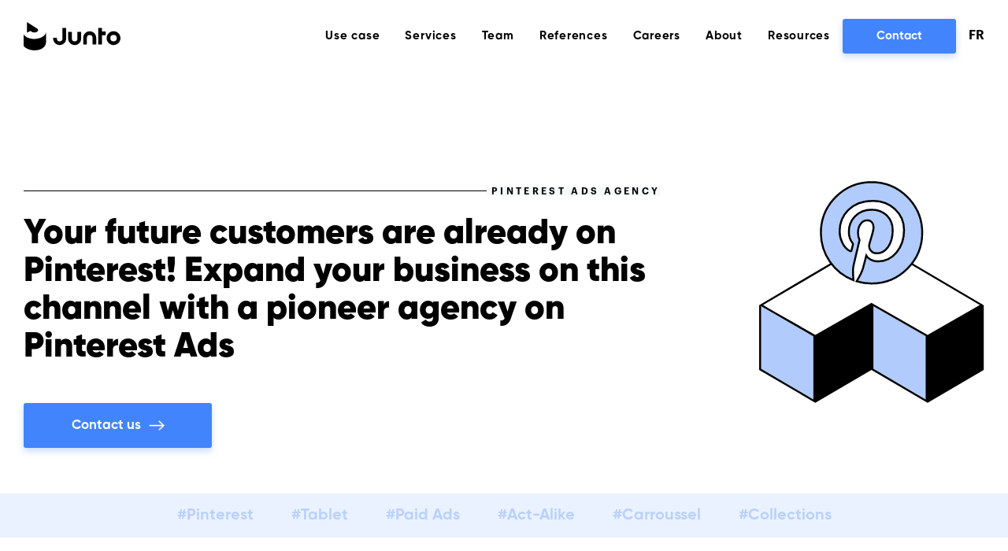

--- FILE ---
content_type: text/html; charset=utf-8
request_url: https://www.junto.so/services/pinterest-ads-agency
body_size: 37386
content:
<!DOCTYPE html><html><head><script async="" defer="" src="//static.cdn.prismic.io/prismic.js?repo=junto&amp;new=true"></script><meta name="viewport" content="width=device-width"/><meta charSet="utf-8"/><link href="/static/images/icons/favicon.ico" rel="shortcut icon"/><link href="/static/images/icons/favicon.ico" rel="icon"/><link href="/static/images/icons/touch.png" rel="apple-touch-icon-precomposed"/><title>Pinterest ads agency | Junto</title><meta name="description" content="Your future customers are already on Pinterest! Expand your business on this channel with a pioneer agency on Pinterest Ads"/><meta property="twitter:title" content="Pinterest ads agency | Junto"/><meta property="twitter:description" content="Your future customers are already on Pinterest! Expand your business on this channel with a pioneer agency on Pinterest Ads"/><meta property="twitter:card" content="summary"/><meta property="twitter:url" content="https://www.junto.so"/><meta property="og:site_name" content="Junto"/><meta property="og:title" content="Pinterest ads agency | Junto"/><meta property="og:description" content="Your future customers are already on Pinterest! Expand your business on this channel with a pioneer agency on Pinterest Ads"/><link rel="alternate" hrefLang="x-default" href="https://junto.fr/agence-pinterest-ads/"/><link rel="alternate" hrefLang="fr" href="https://junto.fr/agence-pinterest-ads/"/><link rel="alternate" hrefLang="fr-fr" href="https://junto.fr/agence-pinterest-ads/"/><link rel="alternate" hrefLang="fr-be" href="https://junto.fr/agence-pinterest-ads/"/><link rel="alternate" hrefLang="fr-ch" href="https://junto.fr/agence-pinterest-ads/"/><link rel="alternate" hrefLang="en-us" href="https://www.junto.so/services/pinterest-ads-agency"/><link rel="alternate" hrefLang="en" href="https://www.junto.so/services/pinterest-ads-agency"/><link rel="alternate" hrefLang="en-gb" href="https://www.junto.so/services/pinterest-ads-agency"/><link rel="alternate" hrefLang="en-ca" href="https://www.junto.so/services/pinterest-ads-agency"/><meta name="next-head-count" content="23"/><link rel="preload" href="/_next/static/css/73161532d57e04af6fc8.css" as="style"/><link rel="stylesheet" href="/_next/static/css/73161532d57e04af6fc8.css" data-n-g=""/><link rel="preload" href="/_next/static/css/3cc0b1aa6d432ff05087.css" as="style"/><link rel="stylesheet" href="/_next/static/css/3cc0b1aa6d432ff05087.css" data-n-p=""/><link rel="preload" href="/_next/static/css/aa1427c7429eb99af7e2.css" as="style"/><link rel="stylesheet" href="/_next/static/css/aa1427c7429eb99af7e2.css" data-n-p=""/><noscript data-n-css=""></noscript><script defer="" nomodule="" src="/_next/static/chunks/polyfills-b69b38e0e606287ba003.js"></script><script src="/_next/static/chunks/webpack-d6bdff48ac0097781a81.js" defer=""></script><script src="/_next/static/chunks/framework-106d25c2ed81dc45938c.js" defer=""></script><script src="/_next/static/chunks/main-f48bffdf34b94f10eb2e.js" defer=""></script><script src="/_next/static/chunks/pages/_app-e40de6cdd142bc6421b5.js" defer=""></script><script src="/_next/static/chunks/4761-6fcc80dcf7cba612ef1e.js" defer=""></script><script src="/_next/static/chunks/4981-9942277c7fdfa88042f0.js" defer=""></script><script src="/_next/static/chunks/1053-6a8332efa961f78f9c1b.js" defer=""></script><script src="/_next/static/chunks/8949-68817fa68662fa7b30bf.js" defer=""></script><script src="/_next/static/chunks/5316-4e7ceca812abb3e763a9.js" defer=""></script><script src="/_next/static/chunks/pages/services/%5Buid%5D-dbe057ed32dba49a2e13.js" defer=""></script><script src="/_next/static/sUMBJ3hF44Z7f1rA2-lu2/_buildManifest.js" defer=""></script><script src="/_next/static/sUMBJ3hF44Z7f1rA2-lu2/_ssgManifest.js" defer=""></script></head><body><div id="__next"><header class="header_Header__2JF4r"><button class="header_Hmbg__3vcRr"><span aria-hidden="true"></span><span aria-hidden="true"></span><span aria-hidden="true"></span></button><div class="header_Header__Wrapper__25Qdn wrapper-regular"><a class="undefined header_Logo__3RVz4" href="/"></a><nav class="header_Navbar__cUJLf"><ul><li class="header_MenuItem__1IzDp"><a href="/">Use case</a><ul class="header_NestedMenu__1uMl7"><li class="header_SubMenuItem__1gPNn"><a href="/industries/saas">SaaS</a></li><li class="header_SubMenuItem__1gPNn"><a href="/industries/ecommerce">Ecommerce</a></li><li class="header_SubMenuItem__1gPNn"><a href="/industries/lead-generation">Lead generation</a></li></ul></li><li class="header_MenuItem__1IzDp"><a href="/">Services</a><ul class="header_NestedMenu__1uMl7"><li class="header_ThreeCol__1z7vg"><h6>Consulting and Media Management</h6><ul><li class="header_SubMenuItem__1gPNn"><a href="/services/google-ads-agency">Google ads</a></li><li class="header_SubMenuItem__1gPNn"><a href="/services/programmatic-advertising-agency">Programmatic Ads</a></li><li class="header_SubMenuItem__1gPNn"><a href="/services/snapchat-ads-agency">Snapchat Ads</a></li><li class="header_SubMenuItem__1gPNn"><a href="/services/youtube-ads-agency">Youtube Ads</a></li><li class="header_SubMenuItem__1gPNn"><a href="/services/outbrain-agency">Outbrain</a></li><li class="header_SubMenuItem__1gPNn"><a href="/services/consulting-facebook-ads">Facebook ads</a></li><li class="header_SubMenuItem__1gPNn"><a href="/services/teads">Teads</a></li><li class="header_SubMenuItem__1gPNn"><a href="/services/twitter-ads-agency">Twitter Ads</a></li><li class="header_SubMenuItem__1gPNn"><a href="/services/tiktok-ads-agency">TikTok Ads</a></li><li class="header_SubMenuItem__1gPNn"><a href="/services/linkedin-ads-agency">LinkedIn Ads</a></li><li class="header_SubMenuItem__1gPNn"><a href="/services/pinterest-ads-agency">Pinterest Ads</a></li><li class="header_SubMenuItem__1gPNn"><a href="/services/microsoft-ads-agency">Microsoft Ads</a></li><li class="header_SubMenuItem__1gPNn"><a href="/services/taboola-ads-agency">Taboola Ads</a></li><li class="header_SubMenuItem__1gPNn"><a href="/services/apple-search-ads-agency">Apple Search Ads</a></li><li class="header_SubMenuItem__1gPNn"><a href="/services/criteo-ads">Criteo Ads</a></li><li class="header_SubMenuItem__1gPNn"><a href="/services/instagram-ads-agency">Instagram Ads</a></li><li class="header_SubMenuItem__1gPNn"><a href="/services/b2b-ad-buying">B2B Ads Buying</a></li><li class="header_SubMenuItem__1gPNn"><a href="/services/amazon-ads-agency">Amazon Ads</a></li></ul></li><li class="header_OneCol__2ZnWf"><h6>Tracking and Data</h6><ul><li class="header_SubMenuItem__1gPNn"><a href="/services/analytics-agency">Tracking and Analytics</a></li><li class="header_SubMenuItem__1gPNn"><a href="/services/google-analytics-consulting">Setup Google Analytics</a></li><li class="header_SubMenuItem__1gPNn"><a href="/services/google-data-studio-consulting">Setup Google Data Studio</a></li><li class="header_SubMenuItem__1gPNn"><a href="/services/google-tag-manager-consulting">Setup Google Tag Manager</a></li></ul></li><li class="header_OneCol__2ZnWf"><h6>SEO</h6><ul><li class="header_SubMenuItem__1gPNn"><a href="/services/seo-agency">SEO Consulting</a></li><li class="header_SubMenuItem__1gPNn"><a href="/services/seo-consulting-netlinking">SEO Netlinking</a></li><li class="header_SubMenuItem__1gPNn"><a href="/services/seo-ecommerce-consulting">SEO Ecommerce</a></li></ul></li><li class="header_OneCol__2ZnWf"><h6>Design</h6><ul><li class="header_SubMenuItem__1gPNn"><a href="/services/graphic-design-consulting">Graphic Design</a></li><li class="header_SubMenuItem__1gPNn"><a href="/services/landing-page-creation"></a></li><li class="header_SubMenuItem__1gPNn"><a href="/services/graphic-design-agency">Shopify Design</a></li></ul></li><li class="header_OneCol__2ZnWf"><h6>Other services</h6><ul><li class="header_SubMenuItem__1gPNn"><a href="/services/shopify-consulting">Shopify Growth</a></li><li class="header_SubMenuItem__1gPNn"><a href="/services/shopify-acquisition-consulting">Shopify Acquisition</a></li><li class="header_SubMenuItem__1gPNn"><a href="/services/crm-agency">CRM</a></li></ul></li></ul></li><li class="header_MenuItem__1IzDp"><a href="/about-junto">Team</a></li><li class="header_MenuItem__1IzDp"><a href="/references">References</a></li><li class="header_MenuItem__1IzDp"><a href="/careers">Careers</a></li><li class="header_MenuItem__1IzDp"><a href="/why/why-junto">About</a><ul class="header_NestedMenu__1uMl7"><li class="header_SubMenuItem__1gPNn"><a href="/why/why-junto">Why Junto</a></li><li class="header_SubMenuItem__1gPNn"><a href="/why/experts-team">Experts team</a></li><li class="header_SubMenuItem__1gPNn"><a href="/why/consulting">Consulting</a></li></ul></li><li class="header_MenuItem__1IzDp"><a href="/">Resources</a><ul class="header_NestedMenu__1uMl7"><li class="header_SubMenuItem__1gPNn"><a href="/partners">Partners</a></li><li class="header_SubMenuItem__1gPNn"><a href="https://junto.so/blog">Blog</a></li></ul></li></ul><div class="header_Cta__nOXjO navbar__cta"><a class="button button--contact button--navbar button--blue" href="/contact">Contact</a></div><div class="header_LanguageSwitch__1lL9k"><ul><li><a href="https://junto.fr/agence-pinterest-ads/">FR</a></li></ul></div></nav></div></header><div id="header_MovingMenu__7HVA7"></div><main><header class="service_Header__3--A7"><div class="wrapper"><div class="grid-flex--center"><div class="grid-flex__item md8 lg8"><h2 class="linedTitle mb1 mbmd3 linedTitle--right uppercasedTitle"><span>Pinterest ads agency</span></h2><h1 class="title title--h6 mb3 mbmd5">Your future customers are already on Pinterest! Expand your business on this channel with a pioneer agency on Pinterest Ads</h1></div><div class="grid-flex__item md4 lg4"><div class="mb3 mbmd0 service_Header__Img__1kLOu"><div style="display:block;overflow:hidden;position:relative;box-sizing:border-box;margin:0"><div style="display:block;box-sizing:border-box;padding-top:98.5576923076923%"></div><noscript><img alt="Pinterest ads agency" sizes="400px" srcSet="https://junto.cdn.prismic.io/junto/3c8603df-82a8-45f9-a7b4-ce96b36ccce7_pinterest.svg?w=16&amp;q=95 16w, https://junto.cdn.prismic.io/junto/3c8603df-82a8-45f9-a7b4-ce96b36ccce7_pinterest.svg?w=32&amp;q=95 32w, https://junto.cdn.prismic.io/junto/3c8603df-82a8-45f9-a7b4-ce96b36ccce7_pinterest.svg?w=48&amp;q=95 48w, https://junto.cdn.prismic.io/junto/3c8603df-82a8-45f9-a7b4-ce96b36ccce7_pinterest.svg?w=64&amp;q=95 64w, https://junto.cdn.prismic.io/junto/3c8603df-82a8-45f9-a7b4-ce96b36ccce7_pinterest.svg?w=96&amp;q=95 96w, https://junto.cdn.prismic.io/junto/3c8603df-82a8-45f9-a7b4-ce96b36ccce7_pinterest.svg?w=128&amp;q=95 128w, https://junto.cdn.prismic.io/junto/3c8603df-82a8-45f9-a7b4-ce96b36ccce7_pinterest.svg?w=256&amp;q=95 256w, https://junto.cdn.prismic.io/junto/3c8603df-82a8-45f9-a7b4-ce96b36ccce7_pinterest.svg?w=320&amp;q=95 320w, https://junto.cdn.prismic.io/junto/3c8603df-82a8-45f9-a7b4-ce96b36ccce7_pinterest.svg?w=384&amp;q=95 384w, https://junto.cdn.prismic.io/junto/3c8603df-82a8-45f9-a7b4-ce96b36ccce7_pinterest.svg?w=480&amp;q=95 480w, https://junto.cdn.prismic.io/junto/3c8603df-82a8-45f9-a7b4-ce96b36ccce7_pinterest.svg?w=640&amp;q=95 640w, https://junto.cdn.prismic.io/junto/3c8603df-82a8-45f9-a7b4-ce96b36ccce7_pinterest.svg?w=750&amp;q=95 750w, https://junto.cdn.prismic.io/junto/3c8603df-82a8-45f9-a7b4-ce96b36ccce7_pinterest.svg?w=1080&amp;q=95 1080w, https://junto.cdn.prismic.io/junto/3c8603df-82a8-45f9-a7b4-ce96b36ccce7_pinterest.svg?w=1440&amp;q=95 1440w, https://junto.cdn.prismic.io/junto/3c8603df-82a8-45f9-a7b4-ce96b36ccce7_pinterest.svg?w=1920&amp;q=95 1920w" src="https://junto.cdn.prismic.io/junto/3c8603df-82a8-45f9-a7b4-ce96b36ccce7_pinterest.svg?w=1920&amp;q=95" decoding="async" style="position:absolute;top:0;left:0;bottom:0;right:0;box-sizing:border-box;padding:0;border:none;margin:auto;display:block;width:0;height:0;min-width:100%;max-width:100%;min-height:100%;max-height:100%;filter:blur(20px);background-size:cover;background-image:url(&quot;[data-uri]&quot;)"/></noscript><img alt="Pinterest ads agency" src="[data-uri]" decoding="async" style="position:absolute;top:0;left:0;bottom:0;right:0;box-sizing:border-box;padding:0;border:none;margin:auto;display:block;width:0;height:0;min-width:100%;max-width:100%;min-height:100%;max-height:100%;filter:blur(20px);background-size:cover;background-image:url(&quot;[data-uri]&quot;)"/></div></div></div></div><a class="button button--start button--blue" href="/contact"><span class="btn-arrow btn-arrow--white">Contact us</span></a></div></header><section class="TagList_Component__17p08"><div class="TagList_TagList__i6itb"><span class="TagList_Tags__2sSbj">#Pinterest</span><span class="TagList_Tags__2sSbj">#Tablet</span><span class="TagList_Tags__2sSbj">#Paid Ads</span><span class="TagList_Tags__2sSbj">#Act-Alike</span><span class="TagList_Tags__2sSbj">#Carroussel</span><span class="TagList_Tags__2sSbj">#Collections</span></div></section><section class="ServiceSection_Component__2iRIv Bgnull"><div class="wrapper"><div class="grid" data-aos="fade-in"><div class="grid__item lg6 hlg3 md8 hmd2"><div class="mb3 mbmd10"><h2 class="Center title title--h2 mb2">Pinterest is a must-have medium: 400 million monthly active users worldwide, with over 50% outside the U.S.</h2><div class="Center crps crps-s"></div></div></div></div><div class="ServiceSection_Flex__2n98y" data-size="3"><div><div class="ServiceSection_ServiceCard__3K2SF" data-aos="fade-in"><div class="ServiceSection_ServiceCard__Img__U14_g mb1 mbmd2"><div></div></div><h3 class="mb1 mbmd2 title title--h4">Convert the early adopters</h3><p class="crps crps-s-2">98% of Pinners find new things on Pinterest (71% on other social networks). With Pinterest, you create visibility for your products &amp; services and the desire to buy them very early in the buyer&#x27;s journey.</p></div></div><div><div class="ServiceSection_ServiceCard__3K2SF" data-aos="fade-in"><div class="ServiceSection_ServiceCard__Img__U14_g mb1 mbmd2"><div></div></div><h3 class="mb1 mbmd2 title title--h4">Engage users</h3><p class="crps crps-s-2">Pinterest is the 3rd most popular social network in the US after Facebook and Instagram. Pinterest users spend a lot of time on the platform and engage much more with the content.</p></div></div><div><div class="ServiceSection_ServiceCard__3K2SF" data-aos="fade-in"><div class="ServiceSection_ServiceCard__Img__U14_g mb1 mbmd2"><div></div></div><h3 class="mb1 mbmd2 title title--h4">Target based on your goals</h3><p class="crps crps-s-2">The Pinterest Ads platform offers several ad placements and image and video formats. Which meet all of your business marketing goals.</p></div></div></div></div></section><section class="ServiceSection_Component__2iRIv BgLight"><div class="wrapper"><div class="grid" data-aos="fade-in"><div class="grid__item lg6 hlg3 md8 hmd2"><div class="mb3 mbmd10"><h2 class="Center title title--h2 mb2">Our convictions also make the difference!</h2><div class="Center crps crps-s"><p>We recommend this new channel to ecommerce businesses that see results on social. Pinterest Ads is constantly innovating, the performance is excellent with a very positive connotation for brands.</p></div></div></div></div><div class="ServiceSection_Flex__2n98y" data-size="2"><div><div class="ServiceSection_ServiceCard__3K2SF" data-aos="fade-in"><div class="ServiceSection_ServiceCard__Img__U14_g mb1 mbmd2"><div style="overflow:hidden;box-sizing:border-box;display:inline-block;position:relative;width:122px;height:112px"><noscript><img alt="" sizes="240px" srcSet="https://junto.cdn.prismic.io/junto/a3526c4c-f6a8-4481-b89e-1614157a8a82_pinterest-cash.svg?w=128&amp;q=95 1x, https://junto.cdn.prismic.io/junto/a3526c4c-f6a8-4481-b89e-1614157a8a82_pinterest-cash.svg?w=256&amp;q=95 2x" src="https://junto.cdn.prismic.io/junto/a3526c4c-f6a8-4481-b89e-1614157a8a82_pinterest-cash.svg?w=256&amp;q=95" decoding="async" style="position:absolute;top:0;left:0;bottom:0;right:0;box-sizing:border-box;padding:0;border:none;margin:auto;display:block;width:0;height:0;min-width:100%;max-width:100%;min-height:100%;max-height:100%;object-fit:contain;object-position:left bottom;filter:blur(20px);background-size:cover;background-image:url(&quot;[data-uri]&quot;)"/></noscript><img alt="" src="[data-uri]" decoding="async" style="position:absolute;top:0;left:0;bottom:0;right:0;box-sizing:border-box;padding:0;border:none;margin:auto;display:block;width:0;height:0;min-width:100%;max-width:100%;min-height:100%;max-height:100%;object-fit:contain;object-position:left bottom;filter:blur(20px);background-size:cover;background-image:url(&quot;[data-uri]&quot;)"/></div></div><h3 class="mb1 mbmd2 title title--h4"></h3><p class="crps crps-s-2">Pinterest users are early adopters who spend more: 90% of them make their purchase decisions via Pinterest.</p></div></div><div><div class="ServiceSection_ServiceCard__3K2SF" data-aos="fade-in"><div class="ServiceSection_ServiceCard__Img__U14_g mb1 mbmd2"><div style="overflow:hidden;box-sizing:border-box;display:inline-block;position:relative;width:167px;height:103px"><noscript><img alt="" sizes="240px" srcSet="https://junto.cdn.prismic.io/junto/2a4f5cbb-d46d-4d50-80f6-eebe08238b01_pinterest-video.svg?w=256&amp;q=95 1x, https://junto.cdn.prismic.io/junto/2a4f5cbb-d46d-4d50-80f6-eebe08238b01_pinterest-video.svg?w=384&amp;q=95 2x" src="https://junto.cdn.prismic.io/junto/2a4f5cbb-d46d-4d50-80f6-eebe08238b01_pinterest-video.svg?w=384&amp;q=95" decoding="async" style="position:absolute;top:0;left:0;bottom:0;right:0;box-sizing:border-box;padding:0;border:none;margin:auto;display:block;width:0;height:0;min-width:100%;max-width:100%;min-height:100%;max-height:100%;object-fit:contain;object-position:left bottom;filter:blur(20px);background-size:cover;background-image:url(&quot;[data-uri]&quot;)"/></noscript><img alt="" src="[data-uri]" decoding="async" style="position:absolute;top:0;left:0;bottom:0;right:0;box-sizing:border-box;padding:0;border:none;margin:auto;display:block;width:0;height:0;min-width:100%;max-width:100%;min-height:100%;max-height:100%;object-fit:contain;object-position:left bottom;filter:blur(20px);background-size:cover;background-image:url(&quot;[data-uri]&quot;)"/></div></div><h3 class="mb1 mbmd2 title title--h4"></h3><p class="crps crps-s-2">Showcasing your products and ideas via videos and photos creates visibility for your products &amp; services and awareness for your brand.</p></div></div></div></div></section><section><div class="ServiceTeam_Alternate__2gq97 ServiceTeam_Component__3Z6cX Bgnull"><div class="wrapper" data-aos="fade-in"><div class="grid"><div class="grid__item lg10 hlg1 md10 hmd1"><h2 class="Center title title--h2 mb2 mbmd6">We are stronger through our actions! </h2><h3 class="Center title title--h4 mb3 mbmd8">unto leadership has a very advanced media buying journey on Pinterest</h3></div></div><div class="grid-uniform FacebookAdsTeam" data-aos="fade-in"><div class="grid__item md6 lg6"><div class="ServiceTeam_TeamCard__2jt3z mb4 mbmd0"><div class="mb2 ServiceTeam_TeamCard__Img__1MmrY"><div style="display:block;overflow:hidden;position:absolute;top:0;left:0;bottom:0;right:0;box-sizing:border-box;margin:0"><noscript><img alt="Constance Bocquet" sizes="(min-width: 1225px) 520px, (min-width: 769px) 50vw,  95vw" srcSet="https://images.prismic.io/junto/e806b399-bc1c-4411-b500-a9afcf18f1ce_20220324_0307_ponstyl.jpg?w=256&amp;q=95 256w, https://images.prismic.io/junto/e806b399-bc1c-4411-b500-a9afcf18f1ce_20220324_0307_ponstyl.jpg?w=320&amp;q=95 320w, https://images.prismic.io/junto/e806b399-bc1c-4411-b500-a9afcf18f1ce_20220324_0307_ponstyl.jpg?w=384&amp;q=95 384w, https://images.prismic.io/junto/e806b399-bc1c-4411-b500-a9afcf18f1ce_20220324_0307_ponstyl.jpg?w=480&amp;q=95 480w, https://images.prismic.io/junto/e806b399-bc1c-4411-b500-a9afcf18f1ce_20220324_0307_ponstyl.jpg?w=640&amp;q=95 640w, https://images.prismic.io/junto/e806b399-bc1c-4411-b500-a9afcf18f1ce_20220324_0307_ponstyl.jpg?w=750&amp;q=95 750w, https://images.prismic.io/junto/e806b399-bc1c-4411-b500-a9afcf18f1ce_20220324_0307_ponstyl.jpg?w=1080&amp;q=95 1080w, https://images.prismic.io/junto/e806b399-bc1c-4411-b500-a9afcf18f1ce_20220324_0307_ponstyl.jpg?w=1440&amp;q=95 1440w, https://images.prismic.io/junto/e806b399-bc1c-4411-b500-a9afcf18f1ce_20220324_0307_ponstyl.jpg?w=1920&amp;q=95 1920w" src="https://images.prismic.io/junto/e806b399-bc1c-4411-b500-a9afcf18f1ce_20220324_0307_ponstyl.jpg?w=1920&amp;q=95" decoding="async" style="position:absolute;top:0;left:0;bottom:0;right:0;box-sizing:border-box;padding:0;border:none;margin:auto;display:block;width:0;height:0;min-width:100%;max-width:100%;min-height:100%;max-height:100%;object-fit:cover;filter:blur(20px);background-size:cover;background-image:url(&quot;[data-uri]&quot;)"/></noscript><img alt="Constance Bocquet" src="[data-uri]" decoding="async" style="position:absolute;top:0;left:0;bottom:0;right:0;box-sizing:border-box;padding:0;border:none;margin:auto;display:block;width:0;height:0;min-width:100%;max-width:100%;min-height:100%;max-height:100%;object-fit:cover;filter:blur(20px);background-size:cover;background-image:url(&quot;[data-uri]&quot;)"/></div></div><div><h4 class="mb1 title title--h4">Constance Bocquet</h4><p class="mb3 crps crps-s-2">Team Leader Paid Media</p><div class="ServiceTeam_TeamCard__Content__30hGS crps crps-s-2"></div></div></div></div><div class="grid__item md6 lg6"><div class="ServiceTeam_TeamCard__2jt3z mb4 mbmd0"><div class="mb2 ServiceTeam_TeamCard__Img__1MmrY"><div style="display:block;overflow:hidden;position:absolute;top:0;left:0;bottom:0;right:0;box-sizing:border-box;margin:0"><noscript><img alt="Fatiha Tabti" sizes="(min-width: 1225px) 520px, (min-width: 769px) 50vw,  95vw" srcSet="https://images.prismic.io/junto/741ba0c9-5249-4c29-8b28-a2e50b34cc6a_Fatiha+Tabti.jpg?w=256&amp;q=95 256w, https://images.prismic.io/junto/741ba0c9-5249-4c29-8b28-a2e50b34cc6a_Fatiha+Tabti.jpg?w=320&amp;q=95 320w, https://images.prismic.io/junto/741ba0c9-5249-4c29-8b28-a2e50b34cc6a_Fatiha+Tabti.jpg?w=384&amp;q=95 384w, https://images.prismic.io/junto/741ba0c9-5249-4c29-8b28-a2e50b34cc6a_Fatiha+Tabti.jpg?w=480&amp;q=95 480w, https://images.prismic.io/junto/741ba0c9-5249-4c29-8b28-a2e50b34cc6a_Fatiha+Tabti.jpg?w=640&amp;q=95 640w, https://images.prismic.io/junto/741ba0c9-5249-4c29-8b28-a2e50b34cc6a_Fatiha+Tabti.jpg?w=750&amp;q=95 750w, https://images.prismic.io/junto/741ba0c9-5249-4c29-8b28-a2e50b34cc6a_Fatiha+Tabti.jpg?w=1080&amp;q=95 1080w, https://images.prismic.io/junto/741ba0c9-5249-4c29-8b28-a2e50b34cc6a_Fatiha+Tabti.jpg?w=1440&amp;q=95 1440w, https://images.prismic.io/junto/741ba0c9-5249-4c29-8b28-a2e50b34cc6a_Fatiha+Tabti.jpg?w=1920&amp;q=95 1920w" src="https://images.prismic.io/junto/741ba0c9-5249-4c29-8b28-a2e50b34cc6a_Fatiha+Tabti.jpg?w=1920&amp;q=95" decoding="async" style="position:absolute;top:0;left:0;bottom:0;right:0;box-sizing:border-box;padding:0;border:none;margin:auto;display:block;width:0;height:0;min-width:100%;max-width:100%;min-height:100%;max-height:100%;object-fit:cover;filter:blur(20px);background-size:cover;background-image:url(&quot;[data-uri]&quot;)"/></noscript><img alt="Fatiha Tabti" src="[data-uri]" decoding="async" style="position:absolute;top:0;left:0;bottom:0;right:0;box-sizing:border-box;padding:0;border:none;margin:auto;display:block;width:0;height:0;min-width:100%;max-width:100%;min-height:100%;max-height:100%;object-fit:cover;filter:blur(20px);background-size:cover;background-image:url(&quot;[data-uri]&quot;)"/></div></div><div><h4 class="mb1 title title--h4">Fatiha Tabti</h4><p class="mb3 crps crps-s-2">Lead TikTok at Junto</p><div class="ServiceTeam_TeamCard__Content__30hGS crps crps-s-2"></div></div></div></div></div></div></div></section><section class="ServiceQuality_Component__1ozu8 mb4"><div><div class="wrapper"><div class="grid" data-aos="fade-in"><div class="grid__item lg8 hlg2 md10 hmd1"><h2 class="Center title title--h2 mb3 mbmd5">Our quality department</h2></div></div><div class="grid-uniform"><div class="grid__item md3 lg3"><div class="ServiceQuality_ServiceCard__3Z3Gp mb4 mbmd0" data-aos="fade-in"><div class="ServiceQuality_ServiceCard__Img__2oH9Z mb1 mbmd2"><div></div></div><div class="crps crps-s-2"><p>Skill score updated every month and is above 90%.</p></div></div></div><div class="grid__item md3 lg3"><div class="ServiceQuality_ServiceCard__3Z3Gp mb4 mbmd0" data-aos="fade-in"><div class="ServiceQuality_ServiceCard__Img__2oH9Z mb1 mbmd2"><div></div></div><div class="crps crps-s-2"><p>Quality reviews with the consultants every week:</p><ul><li>Implementation of new advertising products</li><li>Strategic decisions</li></ul></div></div></div><div class="grid__item md3 lg3"><div class="ServiceQuality_ServiceCard__3Z3Gp mb4 mbmd0" data-aos="fade-in"><div class="ServiceQuality_ServiceCard__Img__2oH9Z mb1 mbmd2"><div></div></div><div class="crps crps-s-2"><p>Growth roadmap established at the beginning of the partnership with key objectives for the year, semester and three-month period</p></div></div></div><div class="grid__item md3 lg3"><div class="ServiceQuality_ServiceCard__3Z3Gp mb4 mbmd0" data-aos="fade-in"><div class="ServiceQuality_ServiceCard__Img__2oH9Z mb1 mbmd2"><div></div></div><div class="crps crps-s-2"><p>Structured as a trio with a senior consultant and the operational director to bring in strategy elements</p></div></div></div></div></div></div></section><section class="ServiceSection_Component__2iRIv Bgnull"><div class="wrapper"><div class="grid" data-aos="fade-in"><div class="grid__item lg6 hlg3 md8 hmd2"><div class="mb3 mbmd10"><h2 class="Center title title--h2 mb2">Pinterest recognizes us</h2><div class="Center crps crps-s"></div></div></div></div><div class="ServiceSection_Flex__2n98y" data-size="3"><div><div class="ServiceSection_ServiceCard__3K2SF" data-aos="fade-in"><div class="ServiceSection_ServiceCard__Img__U14_g mb1 mbmd2"><div></div></div><h3 class="mb1 mbmd2 title title--h4"></h3><p class="crps crps-s-2">Independent agency with the strongest growth in investments under management</p></div></div><div><div class="ServiceSection_ServiceCard__3K2SF" data-aos="fade-in"><div class="ServiceSection_ServiceCard__Img__U14_g mb1 mbmd2"><div></div></div><h3 class="mb1 mbmd2 title title--h4"></h3><p class="crps crps-s-2">Top Advertiser in France with over 1 million monthly investments</p></div></div><div><div class="ServiceSection_ServiceCard__3K2SF" data-aos="fade-in"><div class="ServiceSection_ServiceCard__Img__U14_g mb1 mbmd2"><div style="overflow:hidden;box-sizing:border-box;display:inline-block;position:relative;width:104px;height:113px"><noscript><img alt="" sizes="240px" srcSet="https://junto.cdn.prismic.io/junto/5fe46d8c-0913-439d-823b-64950a33604f_pinterest-thumb.svg?w=128&amp;q=95 1x, https://junto.cdn.prismic.io/junto/5fe46d8c-0913-439d-823b-64950a33604f_pinterest-thumb.svg?w=256&amp;q=95 2x" src="https://junto.cdn.prismic.io/junto/5fe46d8c-0913-439d-823b-64950a33604f_pinterest-thumb.svg?w=256&amp;q=95" decoding="async" style="position:absolute;top:0;left:0;bottom:0;right:0;box-sizing:border-box;padding:0;border:none;margin:auto;display:block;width:0;height:0;min-width:100%;max-width:100%;min-height:100%;max-height:100%;object-fit:contain;object-position:left bottom;filter:blur(20px);background-size:cover;background-image:url(&quot;[data-uri]&quot;)"/></noscript><img alt="" src="[data-uri]" decoding="async" style="position:absolute;top:0;left:0;bottom:0;right:0;box-sizing:border-box;padding:0;border:none;margin:auto;display:block;width:0;height:0;min-width:100%;max-width:100%;min-height:100%;max-height:100%;object-fit:contain;object-position:left bottom;filter:blur(20px);background-size:cover;background-image:url(&quot;[data-uri]&quot;)"/></div></div><h3 class="mb1 mbmd2 title title--h4"></h3><p class="crps crps-s-2">Pinterest certification + follow-up with a dedicated Pinterest contact</p></div></div></div></div></section><section><div class="ServiceUsecases_Component__U7rUv BgLight"><div class="wrapper"><div class="grid"><div class="grid__item lg6 hlg3 md8 hmd2"><h2 class="Center title title--h2 mb4 mbmd11" data-aos="fade-in">BtoC, BtoB companies, SaaS and Ecommerce platforms, they speak better than us about our expertise</h2></div></div><div class="grid-flex"><div class="grid-flex__item md6 lg4 mb4"><div class="ServiceUsecases_UseCase__2hljz" data-aos="fade-in"><div class="ServiceUsecases_UseCase__Title__3U7O8"><h3 class="title title--h4">DNVBs (Digital Native Vertical Brand) like Bonsoirs who have made Social their growth lever and need experts to scale investments</h3></div><div class="mb2 mbmd3 crps crps-s-2"><p>Bonsoirs offers affordable, high-end bedding woven in France and sold directly to the end consumer. Bonsoirs entrusted Junto with the development of its acquisition strategy at a stage when the brand was only a few months old. The work we did together allowed us to position Bonsoirs as one of the most important advertisers in the vertical in less than a year, with a growth of more than 100% YoY. The difference with other brands? The founder&#x27;s vision and Junto&#x27;s ability to constantly reinvent itself to achieve its goals.</p></div><div class="ServiceUsecases_UseCase__Img__3SCK3"><div style="display:block;overflow:hidden;position:relative;box-sizing:border-box;margin:0"><div style="display:block;box-sizing:border-box;padding-top:69.6969696969697%"></div><noscript><img alt="DNVBs (Digital Native Vertical Brand) like Bonsoirs who have made Social their growth lever and need experts to scale investments" sizes="(min-width: 769px) 360px, 95vw" srcSet="https://images.prismic.io/junto/e6212fb6-5652-4e33-af36-6d9286d910c3_Bonsoirs.jpeg?w=320&amp;q=95 320w, https://images.prismic.io/junto/e6212fb6-5652-4e33-af36-6d9286d910c3_Bonsoirs.jpeg?w=384&amp;q=95 384w, https://images.prismic.io/junto/e6212fb6-5652-4e33-af36-6d9286d910c3_Bonsoirs.jpeg?w=480&amp;q=95 480w, https://images.prismic.io/junto/e6212fb6-5652-4e33-af36-6d9286d910c3_Bonsoirs.jpeg?w=640&amp;q=95 640w, https://images.prismic.io/junto/e6212fb6-5652-4e33-af36-6d9286d910c3_Bonsoirs.jpeg?w=750&amp;q=95 750w, https://images.prismic.io/junto/e6212fb6-5652-4e33-af36-6d9286d910c3_Bonsoirs.jpeg?w=1080&amp;q=95 1080w, https://images.prismic.io/junto/e6212fb6-5652-4e33-af36-6d9286d910c3_Bonsoirs.jpeg?w=1440&amp;q=95 1440w, https://images.prismic.io/junto/e6212fb6-5652-4e33-af36-6d9286d910c3_Bonsoirs.jpeg?w=1920&amp;q=95 1920w" src="https://images.prismic.io/junto/e6212fb6-5652-4e33-af36-6d9286d910c3_Bonsoirs.jpeg?w=1920&amp;q=95" decoding="async" style="position:absolute;top:0;left:0;bottom:0;right:0;box-sizing:border-box;padding:0;border:none;margin:auto;display:block;width:0;height:0;min-width:100%;max-width:100%;min-height:100%;max-height:100%;filter:blur(20px);background-size:cover;background-image:url(&quot;[data-uri]&quot;)"/></noscript><img alt="DNVBs (Digital Native Vertical Brand) like Bonsoirs who have made Social their growth lever and need experts to scale investments" src="[data-uri]" decoding="async" style="position:absolute;top:0;left:0;bottom:0;right:0;box-sizing:border-box;padding:0;border:none;margin:auto;display:block;width:0;height:0;min-width:100%;max-width:100%;min-height:100%;max-height:100%;filter:blur(20px);background-size:cover;background-image:url(&quot;[data-uri]&quot;)"/></div></div></div></div><div class="grid-flex__item md6 lg4 mb4"><div class="ServiceUsecases_UseCase__2hljz" data-aos="fade-in"><div class="ServiceUsecases_UseCase__Title__3U7O8"><h3 class="title title--h4">Startups like Doctrine, the new legal search engine that needed to grow its lead volume</h3></div><div class="mb2 mbmd3 crps crps-s-2"><p>Doctrine is a SaaS software that targets lawyers. Given the company&#x27;s very strong growth, we conducted several discussions to understand their development goals and determine priorities for the development of their Media ecosystem. The mission was to test and develop all the acquisition levers to provide enough leads to the sales team while professionalizing the approach and preparing the ground for the structuring of the team. Results +50% of leads with a CPL down by 5%!</p></div><div class="ServiceUsecases_UseCase__Img__3SCK3"><div style="display:block;overflow:hidden;position:relative;box-sizing:border-box;margin:0"><div style="display:block;box-sizing:border-box;padding-top:70.05076142131979%"></div><noscript><img alt="Startups like Doctrine, the new legal search engine that needed to grow its lead volume" sizes="(min-width: 769px) 360px, 95vw" srcSet="https://images.prismic.io/junto/e5e2dff5-ed6d-41e0-9176-9c225018bc25_Doctrine.jpeg?w=320&amp;q=95 320w, https://images.prismic.io/junto/e5e2dff5-ed6d-41e0-9176-9c225018bc25_Doctrine.jpeg?w=384&amp;q=95 384w, https://images.prismic.io/junto/e5e2dff5-ed6d-41e0-9176-9c225018bc25_Doctrine.jpeg?w=480&amp;q=95 480w, https://images.prismic.io/junto/e5e2dff5-ed6d-41e0-9176-9c225018bc25_Doctrine.jpeg?w=640&amp;q=95 640w, https://images.prismic.io/junto/e5e2dff5-ed6d-41e0-9176-9c225018bc25_Doctrine.jpeg?w=750&amp;q=95 750w, https://images.prismic.io/junto/e5e2dff5-ed6d-41e0-9176-9c225018bc25_Doctrine.jpeg?w=1080&amp;q=95 1080w, https://images.prismic.io/junto/e5e2dff5-ed6d-41e0-9176-9c225018bc25_Doctrine.jpeg?w=1440&amp;q=95 1440w, https://images.prismic.io/junto/e5e2dff5-ed6d-41e0-9176-9c225018bc25_Doctrine.jpeg?w=1920&amp;q=95 1920w" src="https://images.prismic.io/junto/e5e2dff5-ed6d-41e0-9176-9c225018bc25_Doctrine.jpeg?w=1920&amp;q=95" decoding="async" style="position:absolute;top:0;left:0;bottom:0;right:0;box-sizing:border-box;padding:0;border:none;margin:auto;display:block;width:0;height:0;min-width:100%;max-width:100%;min-height:100%;max-height:100%;filter:blur(20px);background-size:cover;background-image:url(&quot;[data-uri]&quot;)"/></noscript><img alt="Startups like Doctrine, the new legal search engine that needed to grow its lead volume" src="[data-uri]" decoding="async" style="position:absolute;top:0;left:0;bottom:0;right:0;box-sizing:border-box;padding:0;border:none;margin:auto;display:block;width:0;height:0;min-width:100%;max-width:100%;min-height:100%;max-height:100%;filter:blur(20px);background-size:cover;background-image:url(&quot;[data-uri]&quot;)"/></div></div></div></div><div class="grid-flex__item md6 lg4 mb4"><div class="ServiceUsecases_UseCase__2hljz" data-aos="fade-in"><div class="ServiceUsecases_UseCase__Title__3U7O8"><h3 class="title title--h4">Companies that are recognized in the market and want to work with the curent best Pinterest ads team </h3></div><div class="mb2 mbmd3 crps crps-s-2"><p></p></div><div class="ServiceUsecases_UseCase__Img__3SCK3"><div style="display:block;overflow:hidden;position:relative;box-sizing:border-box;margin:0"><div style="display:block;box-sizing:border-box;padding-top:69.52141057934509%"></div><noscript><img alt="Companies that are recognized in the market and want to work with the curent best Pinterest ads team " sizes="(min-width: 769px) 360px, 95vw" srcSet="https://images.prismic.io/junto/5ce1ba63-1ca3-46be-9ee1-45697c2ef59f_quonto.jpeg?w=320&amp;q=95 320w, https://images.prismic.io/junto/5ce1ba63-1ca3-46be-9ee1-45697c2ef59f_quonto.jpeg?w=384&amp;q=95 384w, https://images.prismic.io/junto/5ce1ba63-1ca3-46be-9ee1-45697c2ef59f_quonto.jpeg?w=480&amp;q=95 480w, https://images.prismic.io/junto/5ce1ba63-1ca3-46be-9ee1-45697c2ef59f_quonto.jpeg?w=640&amp;q=95 640w, https://images.prismic.io/junto/5ce1ba63-1ca3-46be-9ee1-45697c2ef59f_quonto.jpeg?w=750&amp;q=95 750w, https://images.prismic.io/junto/5ce1ba63-1ca3-46be-9ee1-45697c2ef59f_quonto.jpeg?w=1080&amp;q=95 1080w, https://images.prismic.io/junto/5ce1ba63-1ca3-46be-9ee1-45697c2ef59f_quonto.jpeg?w=1440&amp;q=95 1440w, https://images.prismic.io/junto/5ce1ba63-1ca3-46be-9ee1-45697c2ef59f_quonto.jpeg?w=1920&amp;q=95 1920w" src="https://images.prismic.io/junto/5ce1ba63-1ca3-46be-9ee1-45697c2ef59f_quonto.jpeg?w=1920&amp;q=95" decoding="async" style="position:absolute;top:0;left:0;bottom:0;right:0;box-sizing:border-box;padding:0;border:none;margin:auto;display:block;width:0;height:0;min-width:100%;max-width:100%;min-height:100%;max-height:100%;filter:blur(20px);background-size:cover;background-image:url(&quot;[data-uri]&quot;)"/></noscript><img alt="Companies that are recognized in the market and want to work with the curent best Pinterest ads team " src="[data-uri]" decoding="async" style="position:absolute;top:0;left:0;bottom:0;right:0;box-sizing:border-box;padding:0;border:none;margin:auto;display:block;width:0;height:0;min-width:100%;max-width:100%;min-height:100%;max-height:100%;filter:blur(20px);background-size:cover;background-image:url(&quot;[data-uri]&quot;)"/></div></div></div></div></div></div></div></section></main><footer class="header_Footer__2E6TG"><div class="wrapper-regular"><div class="header_FooterLogo__2Bxpe mbmd10"><div><a class="header_Logo__3RVz4 mb3 mbmd0" href="/"></a></div><div><a class="button button--contact button--blue mb3 mbmd0" href="/contact"><span class="btn-arrow btn-arrow--white">Contact</span></a></div></div><nav><ul class="header_FooterMenu__3f0Zl"><li class=""><a href="/">Use case</a><ul><li class="header_SubMenuItem__1gPNn"><a href="/industries/saas">SaaS</a></li><li class="header_SubMenuItem__1gPNn"><a href="/industries/ecommerce">Ecommerce</a></li><li class="header_SubMenuItem__1gPNn"><a href="/industries/lead-generation">Lead generation</a></li></ul></li><li class=" header_HasCustom__2cLos"><a href="/">Services</a><ul class="header_FooterSubmenu__17DVd"><li class="header_ThreeCol__1z7vg"><h6>Consulting and Media Management</h6><ul><li class="header_SubMenuItem__1gPNn"><a href="/services/google-ads-agency">Google ads</a></li><li class="header_SubMenuItem__1gPNn"><a href="/services/programmatic-advertising-agency">Programmatic Ads</a></li><li class="header_SubMenuItem__1gPNn"><a href="/services/snapchat-ads-agency">Snapchat Ads</a></li><li class="header_SubMenuItem__1gPNn"><a href="/services/youtube-ads-agency">Youtube Ads</a></li><li class="header_SubMenuItem__1gPNn"><a href="/services/outbrain-agency">Outbrain</a></li><li class="header_SubMenuItem__1gPNn"><a href="/services/consulting-facebook-ads">Facebook ads</a></li><li class="header_SubMenuItem__1gPNn"><a href="/services/teads">Teads</a></li><li class="header_SubMenuItem__1gPNn"><a href="/services/twitter-ads-agency">Twitter Ads</a></li><li class="header_SubMenuItem__1gPNn"><a href="/services/tiktok-ads-agency">TikTok Ads</a></li><li class="header_SubMenuItem__1gPNn"><a href="/services/linkedin-ads-agency">LinkedIn Ads</a></li><li class="header_SubMenuItem__1gPNn"><a href="/services/pinterest-ads-agency">Pinterest Ads</a></li><li class="header_SubMenuItem__1gPNn"><a href="/services/microsoft-ads-agency">Microsoft Ads</a></li><li class="header_SubMenuItem__1gPNn"><a href="/services/taboola-ads-agency">Taboola Ads</a></li><li class="header_SubMenuItem__1gPNn"><a href="/services/apple-search-ads-agency">Apple Search Ads</a></li><li class="header_SubMenuItem__1gPNn"><a href="/services/criteo-ads">Criteo Ads</a></li><li class="header_SubMenuItem__1gPNn"><a href="/services/instagram-ads-agency">Instagram Ads</a></li><li class="header_SubMenuItem__1gPNn"><a href="/services/b2b-ad-buying">B2B Ads Buying</a></li><li class="header_SubMenuItem__1gPNn"><a href="/services/amazon-ads-agency">Amazon Ads</a></li></ul></li><li class="header_OneCol__2ZnWf"><h6>Tracking and Data</h6><ul><li class="header_SubMenuItem__1gPNn"><a href="/services/analytics-agency">Tracking and Analytics</a></li><li class="header_SubMenuItem__1gPNn"><a href="/services/google-analytics-consulting">Setup Google Analytics</a></li><li class="header_SubMenuItem__1gPNn"><a href="/services/google-data-studio-consulting">Setup Google Data Studio</a></li><li class="header_SubMenuItem__1gPNn"><a href="/services/google-tag-manager-consulting">Setup Google Tag Manager</a></li></ul></li><li class="header_OneCol__2ZnWf"><h6>SEO</h6><ul><li class="header_SubMenuItem__1gPNn"><a href="/services/seo-agency">SEO Consulting</a></li><li class="header_SubMenuItem__1gPNn"><a href="/services/seo-consulting-netlinking">SEO Netlinking</a></li><li class="header_SubMenuItem__1gPNn"><a href="/services/seo-ecommerce-consulting">SEO Ecommerce</a></li></ul></li><li class="header_OneCol__2ZnWf"><h6>Design</h6><ul><li class="header_SubMenuItem__1gPNn"><a href="/services/graphic-design-consulting">Graphic Design</a></li><li class="header_SubMenuItem__1gPNn"><a href="/services/landing-page-creation"></a></li><li class="header_SubMenuItem__1gPNn"><a href="/services/graphic-design-agency">Shopify Design</a></li></ul></li><li class="header_OneCol__2ZnWf"><h6>Other services</h6><ul><li class="header_SubMenuItem__1gPNn"><a href="/services/shopify-consulting">Shopify Growth</a></li><li class="header_SubMenuItem__1gPNn"><a href="/services/shopify-acquisition-consulting">Shopify Acquisition</a></li><li class="header_SubMenuItem__1gPNn"><a href="/services/crm-agency">CRM</a></li></ul></li></ul></li><li class=""><a href="/about-junto">Team</a></li><li class=""><a href="/references">References</a></li><li class=""><a href="/careers">Careers</a></li><li class=""><a href="/why/why-junto">About</a><ul><li class="header_SubMenuItem__1gPNn"><a href="/why/why-junto">Why Junto</a></li><li class="header_SubMenuItem__1gPNn"><a href="/why/experts-team">Experts team</a></li><li class="header_SubMenuItem__1gPNn"><a href="/why/consulting">Consulting</a></li></ul></li><li class=""><a href="/">Resources</a><ul><li class="header_SubMenuItem__1gPNn"><a href="/partners">Partners</a></li><li class="header_SubMenuItem__1gPNn"><a href="https://junto.so/blog">Blog</a></li></ul></li></ul><div class="header_Legal__3Gjqy"><div><p class="header_Copyright__12Ym5">©2022 Junto. All rights reserved</p></div><div><ul class="header_LegalMenu__2dQ7y"></ul></div><div><ul class="header_Social__39Yht"><li><a class="header_fb__gxgRU" target="_blank" href="https://www.facebook.com/juntofr/"></a></li><li><a class="header_in__oCfj9" target="_blank" href="https://www.linkedin.com/company/junto-france/"></a></li><li><a class="header_yt__oEX6M" target="_blank" href="https://www.youtube.com/channel/UCk10WVlCO-ugsaLRHNb6RuQ"></a></li><li><a class="header_ig__3FMc2" target="_blank" href="https://www.instagram.com/junto_fr/?hl=fr"></a></li></ul></div></div></nav></div></footer></div><script id="__NEXT_DATA__" type="application/json">{"props":{"pageProps":{"menu":{"id":"YQr9_RIAACIAZBC7","uid":null,"url":null,"type":"menu","href":"https://junto.cdn.prismic.io/api/v2/documents/search?ref=ZAXIRhIAAC8AwiSb\u0026q=%5B%5B%3Ad+%3D+at%28document.id%2C+%22YQr9_RIAACIAZBC7%22%29+%5D%5D","tags":[],"first_publication_date":"2021-08-04T20:54:47+0000","last_publication_date":"2022-03-22T08:28:05+0000","slugs":["menu"],"linked_documents":[],"lang":"en-us","alternate_languages":[],"data":{"contact":"Contact","contact_link":{"id":"YSkvgRIAACQAWAxY","type":"contact","tags":[],"lang":"en-us","slug":"contact","first_publication_date":"2021-08-27T18:38:40+0000","last_publication_date":"2022-06-21T21:40:14+0000","link_type":"Document","key":"c4deb28f-808b-43a5-865b-db11812db996","isBroken":false},"body":[{"primary":{"title":"Use case","link":{"link_type":"Any"},"custom_sub_menu":{"link_type":"Document"}},"items":[{"title":"SaaS","link":{"id":"YQ1pyhMAACIAI7Y2","type":"industries","tags":[],"lang":"en-us","slug":"saas","first_publication_date":"2021-08-06T17:10:54+0000","last_publication_date":"2021-11-29T07:54:55+0000","uid":"saas","link_type":"Document","key":"863bf65b-f15e-435b-a390-24d74c15bc96","isBroken":false,"data":{"title":[{"type":"heading1","text":"SAAS","spans":[]}],"subtitle":[{"type":"paragraph","text":"Junto at the service of BtoB \u0026 BtoC SaaS companies","spans":[]}],"image":{"dimensions":{"width":1372,"height":990},"alt":null,"copyright":null,"url":"https://images.prismic.io/junto/d8036236-8c0a-4813-a7ce-df4d7982c46f_cashflow.png?auto=compress,format","id":"YQ1tjRMAACIAI8cp","edit":{"x":0,"y":0,"zoom":1,"background":"transparent"}},"button":"Contact us","link":{"id":"YSkvgRIAACQAWAxY","type":"contact","tags":[],"lang":"en-us","slug":"contact","first_publication_date":"2021-08-27T18:38:40+0000","last_publication_date":"2022-06-21T21:40:14+0000","link_type":"Document","key":"fd1ce5cc-ccde-4a41-9efa-717dea79becb","isBroken":false},"body":[{"variation":"default","version":"sktwi1xtmkfgx8626","items":[{"image":{"dimensions":{"width":334,"height":50},"alt":null,"copyright":null,"url":"https://images.prismic.io/junto/9a5bce28-04d1-4ff7-8d29-d281eff49055_livestorm-1.png?auto=compress,format","id":"YQ1pbBMAACMAI7SU","edit":{"x":0,"y":0,"zoom":1,"background":"transparent"}},"logo":"Livrestorm"},{"image":{"dimensions":{"width":352,"height":104},"alt":null,"copyright":null,"url":"https://images.prismic.io/junto/28eb3f10-03ea-48e2-863c-9fd35ecd51da_pandacraft-1.png?auto=compress,format","id":"YQ1pbBMAACMAI7SR","edit":{"x":0,"y":0,"zoom":1,"background":"transparent"}},"logo":"Pandacraft"},{"image":{"dimensions":{"width":156,"height":60},"alt":null,"copyright":null,"url":"https://images.prismic.io/junto/2aa6a43a-6c9e-4485-a208-c12a4ed9374d_side-1.png?auto=compress,format","id":"YQ1paxMAACEAI7SQ","edit":{"x":0,"y":0,"zoom":1,"background":"transparent"}},"logo":"Side"},{"image":{"dimensions":{"width":248,"height":88},"alt":null,"copyright":null,"url":"https://images.prismic.io/junto/c3dce241-4c01-4b6f-b6f1-3d19217bb45c_skello-2.png?auto=compress,format","id":"YQ1paxMAACEAI7SO","edit":{"x":0,"y":0,"zoom":1,"background":"transparent"}},"logo":"Skello"},{"image":{"dimensions":{"width":368,"height":72},"alt":null,"copyright":null,"url":"https://images.prismic.io/junto/2cffa38c-213f-4456-8704-c5311b6029fa_studapart-1.png?auto=compress,format","id":"YQ1pbBMAACMAI7SS","edit":{"x":0,"y":0,"zoom":1,"background":"transparent"}},"logo":"Studapart"},{"image":{"dimensions":{"width":182,"height":132},"alt":null,"copyright":null,"url":"https://images.prismic.io/junto/4cdbfe54-1f74-4818-a4ee-de0cc1314f8b_sybel-1.png?auto=compress,format","id":"YQ1pbBMAACIAI7SW","edit":{"x":0,"y":0,"zoom":1,"background":"transparent"}},"logo":"Sybel"},{"image":{"dimensions":{"width":396,"height":88},"alt":null,"copyright":null,"url":"https://images.prismic.io/junto/73d59068-f8e1-4307-990a-5ac1f6e1a122_unitedheroes-1.png?auto=compress,format","id":"YQ1pbBMAACAAI7ST","edit":{"x":0,"y":0,"zoom":1,"background":"transparent"}},"logo":"Unitedheroes"},{"image":{"dimensions":{"width":316,"height":98},"alt":null,"copyright":null,"url":"https://images.prismic.io/junto/9b9ec2a3-edd2-4700-b9ee-d09c7e7498d9_doctrine-1.png?auto=compress,format","id":"YQ1pbBMAACIAI7SV","edit":{"x":0,"y":0,"zoom":1,"background":"transparent"}},"logo":"Doctrine"}],"primary":{},"id":"industry_companies_slider$b73adc41-4b2b-41d9-90da-0d6b339265ca","slice_type":"industry_companies_slider","slice_label":null},{"variation":"default","version":"sktwi1xtmkfgx8626","items":[{"kpi":"+133%","content":[{"type":"paragraph","text":"growth over 6 months ","spans":[]}]},{"kpi":"-29%","content":[{"type":"paragraph","text":"of CAC ","spans":[]}]},{"kpi":"+3","content":[{"type":"paragraph","text":"additional leverage","spans":[]}]}],"primary":{"title":[{"type":"heading1","text":"Expand your inbound acquisition Innovative ","spans":[]}],"description":[{"type":"paragraph","text":"SaaS companies that use Junto see :","spans":[]}],"bgColor":null},"id":"industry_kpis$ff8f4ceb-b6e1-4803-829a-1b7a6ef5fc46","slice_type":"industry_kpis","slice_label":null},{"variation":"default","version":"sktwi1xtmkfgx8626","items":[{}],"primary":{"title":[{"type":"heading1","text":"Increase your sign-ups after finding the product/market fit","spans":[]}],"description":[{"type":"paragraph","text":"Our clients often come to us after setting up a few trials but hit a glass ceiling. They have ambitious goals for the quarter and the year and need to accelerate strongly. Increase your sign-ups after finding the product/market Fit","spans":[]}],"picto":{"dimensions":{"width":64,"height":92},"alt":null,"copyright":null,"url":"https://junto.cdn.prismic.io/junto/02ef6aaf-b5da-4b40-80bf-f5c91765445d_arrow.svg","id":"YQ1qLhMAACMAI7f2","edit":{"x":0,"y":0,"zoom":1,"background":"#fff"}},"image":{"dimensions":{"width":1368,"height":1120},"alt":null,"copyright":null,"url":"https://images.prismic.io/junto/e86c135c-8c2e-4972-b452-4740881c39cd_hubspot-1.png?auto=compress,format","id":"YQ1qKxMAACEAI7fr","edit":{"x":0,"y":0,"zoom":1,"background":"transparent"}},"bgColor":"Light","reverse":false},"id":"industry_section$492bcc91-52ec-4926-8cb0-f2ed5bbb914a","slice_type":"industry_section","slice_label":null},{"variation":"default","version":"sktwi1xtmkfgx8626","items":[{}],"primary":{"title":[{"type":"heading1","text":"Diversify your acquisition channels","spans":[]}],"description":[{"type":"paragraph","text":"Some companies start by doing outbound or search on a small scale. They quickly realize that it is not enough and risky to rely on few channels. They have to learn and develop other acquisition strategies. We show the way and diversify their performing traffic sources. Diversify your acquisition channels","spans":[]}],"picto":{"dimensions":{"width":141,"height":143},"alt":null,"copyright":null,"url":"https://junto.cdn.prismic.io/junto/877465d9-514f-4f45-9786-77c44ee53104_thumb-picto.svg","id":"YQ1qXhMAACAAI7jL","edit":{"x":0,"y":0,"zoom":1,"background":"#fff"}},"image":{"dimensions":{"width":1818,"height":944},"alt":null,"copyright":null,"url":"https://images.prismic.io/junto/fe2b1f14-4a18-4f90-adaf-6002b28e56e4_analytics-1.png?auto=compress,format","id":"YQ1qXxMAACEAI7jR","edit":{"x":0,"y":0,"zoom":1,"background":"transparent"}},"bgColor":null,"reverse":null},"id":"industry_section$e169d7d3-216d-438e-9543-3e4167c353dc","slice_type":"industry_section","slice_label":null},{"variation":"default","version":"sktwi1xtmkfgx8626","items":[{}],"primary":{"title":[{"type":"heading1","text":"Build a team of experts","spans":[]}],"description":[{"type":"paragraph","text":"The performance of a marketing organization depends on the talent that makes up that team. Your teams learn from our expert consultants and gradually implement more and more advanced topics. ","spans":[]},{"type":"paragraph","text":"You get a head start on your competitors who invest little in these topics. ","spans":[]}],"picto":{"dimensions":{"width":65,"height":125},"alt":null,"copyright":null,"url":"https://junto.cdn.prismic.io/junto/3aca8919-9c3f-4a0c-8aeb-dab237911587_finger.svg","id":"YQ1qkRMAACEAI7mt","edit":{"x":0,"y":0,"zoom":1,"background":"#fff"}},"image":{"dimensions":{"width":1424,"height":954},"alt":null,"copyright":null,"url":"https://images.prismic.io/junto/dc9eb769-36aa-4a49-a57e-16ea840c1dfd_team-1.jpeg?auto=compress,format","id":"YQ1qkRMAACAAI7mu","edit":{"x":0,"y":0,"zoom":1,"background":"#fff"}},"bgColor":"Light","reverse":false},"id":"industry_section$31c7382f-f922-4ae4-8133-4a8159b86b8e","slice_type":"industry_section","slice_label":null},{"variation":"default","version":"sktwi1xtmkfgx8626","items":[{"usecase":{"id":"YQ1r7xMAACAAI7_B","type":"usecase","tags":[],"lang":"en-us","slug":"doctrine","first_publication_date":"2021-08-06T17:05:54+0000","last_publication_date":"2021-11-29T06:32:00+0000","uid":"doctrine","link_type":"Document","key":"9be9bdca-7853-43dc-b062-17c16ee729e9","isBroken":false},"title":[],"shortDescription":[],"button":null},{"usecase":{"id":"YQ1sHBMAACEAI8CR","type":"usecase","tags":[],"lang":"en-us","slug":"skello","first_publication_date":"2021-08-06T17:06:49+0000","last_publication_date":"2021-11-29T06:32:00+0000","uid":"skello","link_type":"Document","key":"2e7af51d-d5ba-49cf-999c-6976da061f61","isBroken":false},"title":[],"shortDescription":[],"button":null},{"usecase":{"id":"YQ1sVRMAACAAI8GX","type":"usecase","tags":[],"lang":"en-us","slug":"quitoque","first_publication_date":"2021-08-06T17:07:37+0000","last_publication_date":"2021-12-17T15:22:42+0000","uid":"quitoque","link_type":"Document","key":"9dcb8395-04a9-4d9b-9c7e-ed388a593868","isBroken":false},"title":[],"shortDescription":[],"button":null},{"usecase":{"id":"YQ1shxMAACIAI8J1","type":"usecase","tags":[],"lang":"en-us","slug":"totem","first_publication_date":"2021-08-06T17:08:25+0000","last_publication_date":"2021-11-29T06:32:00+0000","uid":"totem","link_type":"Document","key":"2fbaa4aa-c85d-4572-bce8-d5c463def851","isBroken":false},"title":[],"shortDescription":[],"button":null},{"usecase":{"id":"YQ1u6xMAACMAI81U","type":"usecase","tags":[],"lang":"en-us","slug":"comet","first_publication_date":"2021-08-06T17:18:38+0000","last_publication_date":"2021-11-29T06:32:00+0000","uid":"dans-le-contexte-sa-levee-de-fonds-et-de-son-developpement","link_type":"Document","key":"bbdb2e07-7727-4ce1-a78d-941fd334bb2e","isBroken":false},"title":[],"shortDescription":[],"button":null}],"primary":{},"id":"industry_usecase_slider$2ef6bd09-3b26-4a27-afb1-7860dabb0667","slice_type":"industry_usecase_slider","slice_label":null},{"variation":"default","version":"sktwi1xtmkfgx8626","items":[{}],"primary":{"title":[{"type":"heading1","text":"NEXT STEPS","spans":[]}],"description":[{"type":"paragraph","text":"Make smart use of digital to grow faster than your competitors","spans":[]}],"button":"Contact us","link":{"id":"YSkvgRIAACQAWAxY","type":"contact","tags":[],"lang":"en-us","slug":"contact","first_publication_date":"2021-08-27T18:38:40+0000","last_publication_date":"2022-06-21T21:40:14+0000","link_type":"Document","key":"cf8aab22-b7e4-4531-8927-6ace4a8c391d","isBroken":false}},"id":"next_steps$d48e31ee-a84c-478a-b0de-39c21afe1d58","slice_type":"next_steps","slice_label":null}],"meta_title":[{"type":"heading1","text":"SaaS","spans":[]}],"meta_description":[{"type":"paragraph","text":"Junto at the service of BtoB \u0026 BtoC SaaS companies","spans":[]}],"meta_image":{},"alternate_fr":null}}},{"title":"Ecommerce","link":{"id":"YQ1tcxMAACEAI8a2","type":"industries","tags":[],"lang":"en-us","slug":"ecommerce","first_publication_date":"2021-08-06T17:19:09+0000","last_publication_date":"2022-03-31T09:40:07+0000","uid":"ecommerce","link_type":"Document","key":"57ae863e-32a0-4a1e-be30-03df07c9289c","isBroken":false,"data":{"title":[{"type":"heading1","text":"ECOMMERCE","spans":[]}],"subtitle":[{"type":"paragraph","text":"Junto at the service of Ecommerce \u0026 DNVBs","spans":[]}],"image":{"dimensions":{"width":1722,"height":1024},"alt":null,"copyright":null,"url":"https://images.prismic.io/junto/b6af8a36-5e8f-43af-9be2-1a2a55ba138a_analytics-fb-fs8.png?auto=compress,format","id":"YQ1texMAACAAI8bb","edit":{"x":0,"y":0,"zoom":1,"background":"transparent"}},"button":"Contact us","link":{"id":"YSkvgRIAACQAWAxY","type":"contact","tags":[],"lang":"en-us","slug":"contact","first_publication_date":"2021-08-27T18:38:40+0000","last_publication_date":"2022-06-21T21:40:14+0000","link_type":"Document","key":"e1e16bab-8541-42d7-8d0b-4533e08f932a","isBroken":false},"body":[{"variation":"default","version":"sktwi1xtmkfgx8626","items":[{"image":{"dimensions":{"width":318,"height":54},"alt":null,"copyright":null,"url":"https://images.prismic.io/junto/2ca7e9fb-e12a-44ba-bdb6-bf1cae691b8a_quitoque-fs8.png?auto=compress,format","id":"YQ1xGBMAACEAI9cg","edit":{"x":0,"y":0,"zoom":1,"background":"transparent"}},"logo":"Quitoque"},{"image":{"dimensions":{"width":242,"height":84},"alt":null,"copyright":null,"url":"https://images.prismic.io/junto/e78b1e3a-c365-4897-9542-8331c2c48505_dinh-van-fs8.png?auto=compress,format","id":"YQ1xGBMAACMAI9cs","edit":{"x":0,"y":0,"zoom":1,"background":"transparent"}},"logo":"dinh van"},{"image":{"dimensions":{"width":240,"height":62},"alt":null,"copyright":null,"url":"https://images.prismic.io/junto/78bfd737-f32c-48f4-a8f6-a65e74de01b3_instant-gaming-fs8.png?auto=compress,format","id":"YQ1xGBMAACAAI9ce","edit":{"x":0,"y":0,"zoom":1,"background":"transparent"}},"logo":"Instant Gaming"},{"image":{"dimensions":{"width":194,"height":110},"alt":null,"copyright":null,"url":"https://images.prismic.io/junto/37eb7495-8df7-49bc-bd49-5ac34d9db781_frichti-fs8.png?auto=compress,format","id":"YQ1xGBMAACAAI9ci","edit":{"x":0,"y":0,"zoom":1,"background":"transparent"}},"logo":"Frichti"},{"image":{"dimensions":{"width":256,"height":48},"alt":null,"copyright":null,"url":"https://images.prismic.io/junto/68b4d5b5-0502-4c83-9c25-2675027e8351_bonsoirs-fs8.png?auto=compress,format","id":"YQ1xGBMAACEAI9cf","edit":{"x":0,"y":0,"zoom":1,"background":"transparent"}},"logo":"Bonsoirs."},{"image":{"dimensions":{"width":182,"height":120},"alt":null,"copyright":null,"url":"https://images.prismic.io/junto/052ff403-b2dd-4bb7-8d16-662e181d1478_atelier-paulin-fs8.png?auto=compress,format","id":"YQ1xGBMAACMAI9cr","edit":{"x":0,"y":0,"zoom":1,"background":"transparent"}},"logo":"Atelier Paulin"},{"image":{"dimensions":{"width":252,"height":52},"alt":null,"copyright":null,"url":"https://images.prismic.io/junto/3f28588c-f7c4-4d80-9631-86d5d3cbe3ee_absolution-fs8.png?auto=compress,format","id":"YQ1xGBMAACEAI9ck","edit":{"x":0,"y":0,"zoom":1,"background":"transparent"}},"logo":"absolution"},{"image":{"dimensions":{"width":312,"height":62},"alt":null,"copyright":null,"url":"https://images.prismic.io/junto/5c06c8ec-d7b0-4882-a1fd-a88dfdb3d9f1_franprix-fs8.png?auto=compress,format","id":"YQ1xGBMAACIAI9cq","edit":{"x":0,"y":0,"zoom":1,"background":"transparent"}},"logo":"Franprix"},{"image":{"dimensions":{"width":340,"height":84},"alt":null,"copyright":null,"url":"https://images.prismic.io/junto/41fd787f-fbbb-4be3-9281-e7a532a0d537_vicomte-arthur-fs8.png?auto=compress,format","id":"YQ1xGBMAACMAI9cl","edit":{"x":0,"y":0,"zoom":1,"background":"transparent"}},"logo":"Vicomte A."},{"image":{"dimensions":{"width":172,"height":78},"alt":null,"copyright":null,"url":"https://images.prismic.io/junto/aa1a7a5a-d44a-4a8b-9dac-c4cb904f7e91_Pret-a-pousser-fs8.png?auto=compress,format","id":"YQ1xGBMAACMAI9ch","edit":{"x":0,"y":0,"zoom":1,"background":"transparent"}},"logo":"Pret a pousser"}],"primary":{},"id":"industry_companies_slider$7f5de215-a4b0-40eb-b1df-51ff2a726e6f","slice_type":"industry_companies_slider","slice_label":null},{"variation":"default","version":"sktwi1xtmkfgx8626","items":[{"kpi":"+30%","content":[{"type":"paragraph","text":"growth ","spans":[]}]},{"kpi":"+24%","content":[{"type":"paragraph","text":"of ROAS ","spans":[]}]},{"kpi":"+12%","content":[{"type":"paragraph","text":"conversions","spans":[]}]}],"primary":{"title":[{"type":"heading1","text":"Increase your sales volume ","spans":[]}],"description":[{"type":"paragraph","text":"Innovative Ecommerce \u0026 DNVB companies that use Junto observe : ","spans":[]}],"bgColor":null},"id":"industry_kpis$3c197ade-d38d-4f18-a823-148d49e4331a","slice_type":"industry_kpis","slice_label":null},{"variation":"default","version":"sktwi1xtmkfgx8626","items":[{}],"primary":{"title":[{"type":"heading1","text":"Increase your sales through professional support","spans":[]}],"description":[{"type":"paragraph","text":"We generally work with existing accounts, both large and small. Our clients often feel that they can do much better through better account structuring and increased time spent.","spans":[]},{"type":"paragraph","text":"The evolution of the strategies implies a permanent questioning which can be difficult to carry out internally with many projects in progress.","spans":[]}],"picto":{"dimensions":{"width":64,"height":92},"alt":null,"copyright":null,"url":"https://junto.cdn.prismic.io/junto/02ef6aaf-b5da-4b40-80bf-f5c91765445d_arrow.svg","id":"YQ1qLhMAACMAI7f2","edit":{"x":0,"y":0,"zoom":1,"background":"#fff"}},"image":{"dimensions":{"width":1456,"height":1048},"alt":null,"copyright":null,"url":"https://images.prismic.io/junto/964dd30a-5653-4b47-a66e-6b8d121cab8d_Augmentezvosventes-fs8.png?auto=compress,format","id":"YQ1t3hMAACMAI8iU","edit":{"x":0,"y":0,"zoom":1,"background":"transparent"}},"bgColor":"Light","reverse":false},"id":"industry_section$a7f920a6-1856-4497-bfca-d4aa776b102d","slice_type":"industry_section","slice_label":null},{"variation":"default","version":"sktwi1xtmkfgx8626","items":[{}],"primary":{"title":[{"type":"heading1","text":"Diversify your acquisition channels","spans":[]}],"description":[{"type":"paragraph","text":"DNVBs can be very exposed to social. On the contrary, other merchants may find themselves with very few sales without Google shopping. Other strategic channels, such as video, are sometimes non-existent. We dedicate experts per ad product to remedy these shortcomings. The next time your CPM increases dramatically on Facebook, you will be more resilient.","spans":[]}],"picto":{"dimensions":{"width":141,"height":143},"alt":null,"copyright":null,"url":"https://junto.cdn.prismic.io/junto/877465d9-514f-4f45-9786-77c44ee53104_thumb-picto.svg","id":"YQ1qXhMAACAAI7jL","edit":{"x":0,"y":0,"zoom":1,"background":"#fff"}},"image":{"dimensions":{"width":1818,"height":944},"alt":null,"copyright":null,"url":"https://images.prismic.io/junto/26118914-7563-4901-854a-4798b8788d38_Diversifiezvosleviers-fs8.png?auto=compress,format","id":"YQ1uCxMAACAAI8lh","edit":{"x":0,"y":0,"zoom":1,"background":"transparent"}},"bgColor":null,"reverse":null},"id":"industry_section$e94fe166-611c-4d5b-870a-33f4b8c6f355","slice_type":"industry_section","slice_label":null},{"variation":"default","version":"sktwi1xtmkfgx8626","items":[{}],"primary":{"title":[{"type":"heading1","text":"Analyze your performance (finally)","spans":[]}],"description":[{"type":"paragraph","text":"We see a lot of time spent on purely operational management of acquisition channels. We take the time to analyze media performance data, your website and your financial data. We produce tracking charts that allow you to make the right investment decisions. We work with tools such as Google Optimize to improve one or more elements of the sales journey.","spans":[]}],"picto":{"dimensions":{"width":65,"height":125},"alt":null,"copyright":null,"url":"https://junto.cdn.prismic.io/junto/3aca8919-9c3f-4a0c-8aeb-dab237911587_finger.svg","id":"YQ1qkRMAACEAI7mt","edit":{"x":0,"y":0,"zoom":1,"background":"#fff"}},"image":{"dimensions":{"width":1664,"height":840},"alt":null,"copyright":null,"url":"https://images.prismic.io/junto/c4109b90-7831-4d8b-9666-9ea32d3ec7a2_screen-fs8.png?auto=compress,format","id":"YQ1uOhMAACMAI8o2","edit":{"x":0,"y":0,"zoom":1,"background":"transparent"}},"bgColor":"Light","reverse":false},"id":"industry_section$3c54bb77-d192-40af-a736-ec6883bf09e2","slice_type":"industry_section","slice_label":null},{"variation":"default","version":"sktwi1xtmkfgx8626","items":[{"usecase":{"id":"YQ1uxhMAACMAI8yn","type":"usecase","tags":[],"lang":"en-us","slug":"hostnfly","first_publication_date":"2021-08-06T17:18:04+0000","last_publication_date":"2021-11-29T06:32:00+0000","uid":"hostnfly","link_type":"Document","key":"ff41ff3e-54f8-443d-a33c-690c709e2267","isBroken":false},"title":[],"shortDescription":[],"button":null},{"usecase":{"id":"YQ1shxMAACIAI8J1","type":"usecase","tags":[],"lang":"en-us","slug":"totem","first_publication_date":"2021-08-06T17:08:25+0000","last_publication_date":"2021-11-29T06:32:00+0000","uid":"totem","link_type":"Document","key":"62c9483a-35c3-4a56-a6cc-2cd20f33ea01","isBroken":false},"title":[],"shortDescription":[],"button":null},{"usecase":{"id":"YQ1u6xMAACMAI81U","type":"usecase","tags":[],"lang":"en-us","slug":"comet","first_publication_date":"2021-08-06T17:18:38+0000","last_publication_date":"2021-11-29T06:32:00+0000","uid":"dans-le-contexte-sa-levee-de-fonds-et-de-son-developpement","link_type":"Document","key":"c7e81588-7a76-4736-a477-89271b12d42c","isBroken":false},"title":[],"shortDescription":[],"button":null},{"usecase":{"id":"YT5cHBAAACIA3sNI","type":"usecase","tags":[],"lang":"en-us","slug":"junto-for-maxesport","first_publication_date":"2021-09-12T20:10:14+0000","last_publication_date":"2021-12-15T09:10:02+0000","uid":"maxesport","link_type":"Document","key":"74738021-43b2-4492-b870-02c00b1d0187","isBroken":false},"title":[],"shortDescription":[],"button":null}],"primary":{},"id":"industry_usecase_slider$db7602b1-26d2-43a8-8c63-24780c737868","slice_type":"industry_usecase_slider","slice_label":null},{"variation":"default","version":"sktwi1xtmkfgx8626","items":[{}],"primary":{"title":[{"type":"heading1","text":"NEXT STEPS","spans":[]}],"description":[{"type":"paragraph","text":"Make smart use of digital to grow faster than your competitors","spans":[]}],"button":"Contact us","link":{"id":"YSkvgRIAACQAWAxY","type":"contact","tags":[],"lang":"en-us","slug":"contact","first_publication_date":"2021-08-27T18:38:40+0000","last_publication_date":"2022-06-21T21:40:14+0000","link_type":"Document","key":"cd8f4d6f-9183-490b-94d0-7bd155dc6d5c","isBroken":false}},"id":"next_steps$43a83eef-91f0-417a-8d45-12e65ed4b8ec","slice_type":"next_steps","slice_label":null}],"meta_title":[{"type":"heading1","text":"Ecommerce","spans":[]}],"meta_description":[{"type":"paragraph","text":"Junto at the service of Ecommerce \u0026 DNVBs","spans":[]}],"meta_image":{},"alternate_fr":null}}},{"title":"Lead generation","link":{"id":"YQ1vNRMAACIAI86q","type":"industries","tags":[],"lang":"en-us","slug":"lead-generation","first_publication_date":"2021-08-06T17:25:49+0000","last_publication_date":"2022-01-07T07:33:48+0000","uid":"lead-generation","link_type":"Document","key":"e2ddf983-77eb-445a-b020-566d0eaaeb09","isBroken":false,"data":{"title":[{"type":"heading1","text":"LEAD GENERATION","spans":[]}],"subtitle":[{"type":"paragraph","text":"Junto for BtoB and BtoC service companies","spans":[]}],"image":{"dimensions":{"width":2264,"height":930},"alt":null,"copyright":null,"url":"https://images.prismic.io/junto/5fcf7b1c-fb46-45e9-ac87-22131dcd089c_ProspectsInbound-fs8.png?auto=compress,format","id":"YUdqshEAACMApdAJ","edit":{"x":0,"y":0,"zoom":1,"background":"transparent"}},"button":"Contact us","link":{"id":"YSkvgRIAACQAWAxY","type":"contact","tags":[],"lang":"en-us","slug":"contact","first_publication_date":"2021-08-27T18:38:40+0000","last_publication_date":"2022-06-21T21:40:14+0000","link_type":"Document","key":"3f140fe7-ace0-4e3d-a961-3671ec0c5c25","isBroken":false},"body":[{"variation":"default","version":"sktwi1xtmkfgx8626","items":[{"image":{"dimensions":{"width":364,"height":98},"alt":null,"copyright":null,"url":"https://images.prismic.io/junto/d4d261e1-957f-4717-b711-7598849100f1_growthtribe-fs8.png?auto=compress,format","id":"YQ1wURMAACIAI9Of","edit":{"x":0,"y":0,"zoom":1,"background":"transparent"}},"logo":"GrowthTribe"},{"image":{"dimensions":{"width":202,"height":164},"alt":null,"copyright":null,"url":"https://images.prismic.io/junto/48f9b9a9-4fbf-4da8-a76a-1c02040fb218_happytal-fs8.png?auto=compress,format","id":"YQ1wURMAACIAI9Oc","edit":{"x":0,"y":0,"zoom":1,"background":"transparent"}},"logo":"happytal"},{"image":{"dimensions":{"width":338,"height":76},"alt":null,"copyright":null,"url":"https://images.prismic.io/junto/361cacc5-aeed-4397-bc55-60209e54838a_hostnfly-fs8.png?auto=compress,format","id":"YQ1wURMAACEAI9Od","edit":{"x":0,"y":0,"zoom":1,"background":"transparent"}},"logo":"HostnFly"},{"image":{"dimensions":{"width":214,"height":70},"alt":null,"copyright":null,"url":"https://images.prismic.io/junto/aac0f2b7-739e-4ed7-9646-400d903094ef_mollie-fs8.png?auto=compress,format","id":"YQ1wURMAACEAI9OX","edit":{"x":0,"y":0,"zoom":1,"background":"transparent"}},"logo":"mollie"},{"image":{"dimensions":{"width":238,"height":92},"alt":null,"copyright":null,"url":"https://images.prismic.io/junto/7f254b56-aa00-4265-b979-829122db7754_nalo-fs8.png?auto=compress,format","id":"YQ1wURMAACEAI9Ob","edit":{"x":0,"y":0,"zoom":1,"background":"transparent"}},"logo":"nalo"},{"image":{"dimensions":{"width":228,"height":80},"alt":null,"copyright":null,"url":"https://images.prismic.io/junto/9371de6e-6cc4-4b46-ac8d-d10f10e28eb0_pwc-fs8.png?auto=compress,format","id":"YQ1wURMAACIAI9Oa","edit":{"x":0,"y":0,"zoom":1,"background":"transparent"}},"logo":"pwc"},{"image":{"dimensions":{"width":238,"height":64},"alt":null,"copyright":null,"url":"https://images.prismic.io/junto/2da5c7fd-4a45-4e2e-be89-c6c326e13bba_totem-fs8.png?auto=compress,format","id":"YQ1wURMAACAAI9OZ","edit":{"x":0,"y":0,"zoom":1,"background":"transparent"}},"logo":"Totem"},{"image":{"dimensions":{"width":326,"height":108},"alt":null,"copyright":null,"url":"https://images.prismic.io/junto/17b80bdd-c7ab-43bb-b851-b553811ef68d_fraikin-fs8.png?auto=compress,format","id":"YQ1wURMAACIAI9OY","edit":{"x":0,"y":0,"zoom":1,"background":"transparent"}},"logo":"Fraikin"}],"primary":{},"id":"industry_companies_slider$ca6ae43e-7bf2-43df-b79e-201e614db20f","slice_type":"industry_companies_slider","slice_label":null},{"variation":"default","version":"sktwi1xtmkfgx8626","items":[{"kpi":"+48%","content":[{"type":"paragraph","text":"growth ","spans":[]}]},{"kpi":"-28%","content":[{"type":"paragraph","text":"of CPL ","spans":[]}]},{"kpi":"+18%","content":[{"type":"paragraph","text":"conversion","spans":[]}]}],"primary":{"title":[{"type":"heading1","text":"Increase your lead volume ","spans":[]}],"description":[{"type":"paragraph","text":"Innovative B2B and B2C companies that use Junto experience : ","spans":[]}],"bgColor":null},"id":"industry_kpis$1493a5ad-eeb3-4a35-a94b-921dcff22d2c","slice_type":"industry_kpis","slice_label":null},{"variation":"default","version":"sktwi1xtmkfgx8626","items":[{}],"primary":{"title":[{"type":"heading1","text":"Increase your inbound leads","spans":[]}],"description":[{"type":"paragraph","text":"We help our clients increase their lead volume and reduce the cost per lead. Generally, we find that the strategy in place is not performing well and is preventing them from going further. At the same time, we are often a little afraid to touch something that works. We are here to take those risks and find growth quickly.","spans":[]}],"picto":{"dimensions":{"width":64,"height":92},"alt":null,"copyright":null,"url":"https://junto.cdn.prismic.io/junto/02ef6aaf-b5da-4b40-80bf-f5c91765445d_arrow.svg","id":"YQ1qLhMAACMAI7f2","edit":{"x":0,"y":0,"zoom":1,"background":"#fff"}},"image":{"dimensions":{"width":1248,"height":1222},"alt":null,"copyright":null,"url":"https://images.prismic.io/junto/30c484fe-852f-412c-8313-c0db567d7dbe_ProspectsInbound-cut-fs8.png?auto=compress,format","id":"YUdq1hEAACEApdCs","edit":{"x":0,"y":0,"zoom":1,"background":"transparent"}},"bgColor":"Light","reverse":false},"id":"industry_section$426f6cfc-5b7c-477a-9df4-152016f65b5f","slice_type":"industry_section","slice_label":null},{"variation":"default","version":"sktwi1xtmkfgx8626","items":[{}],"primary":{"title":[{"type":"heading1","text":"Diversify your acquisition levers","spans":[]}],"description":[{"type":"paragraph","text":"Lead generation is a very particular discipline because depending on the vertical, the levers used are very different. At the same time, we recommend being everywhere. In this sense we accompany our clients on new levers to get more volume and break their beliefs. We use youtube a lot in BtoB for example.","spans":[]}],"picto":{"dimensions":{"width":141,"height":143},"alt":null,"copyright":null,"url":"https://junto.cdn.prismic.io/junto/877465d9-514f-4f45-9786-77c44ee53104_thumb-picto.svg","id":"YQ1qXhMAACAAI7jL","edit":{"x":0,"y":0,"zoom":1,"background":"#fff"}},"image":{"dimensions":{"width":1818,"height":944},"alt":null,"copyright":null,"url":"https://images.prismic.io/junto/26118914-7563-4901-854a-4798b8788d38_Diversifiezvosleviers-fs8.png?auto=compress,format","id":"YQ1uCxMAACAAI8lh","edit":{"x":0,"y":0,"zoom":1,"background":"transparent"}},"bgColor":null,"reverse":null},"id":"industry_section$eadfeaf4-0b91-4555-8be8-b4aac9fb2e6a","slice_type":"industry_section","slice_label":null},{"variation":"default","version":"sktwi1xtmkfgx8626","items":[{}],"primary":{"title":[{"type":"heading1","text":"Make qualification a strategic advantage","spans":[]}],"description":[{"type":"paragraph","text":"A prospect yes, but which prospect? The stakes of qualification are so high that we have structured a qualification offer in order to be able to easily manage a much larger incoming flow. For example, we observe that Facebook allows you to generate leads for a lower CPL, but the appointment rate is lower. Your ability to understand and capitalize on these differences will allow you to grow faster.","spans":[]}],"picto":{"dimensions":{"width":65,"height":125},"alt":null,"copyright":null,"url":"https://junto.cdn.prismic.io/junto/3aca8919-9c3f-4a0c-8aeb-dab237911587_finger.svg","id":"YQ1qkRMAACEAI7mt","edit":{"x":0,"y":0,"zoom":1,"background":"#fff"}},"image":{"dimensions":{"width":1814,"height":940},"alt":null,"copyright":null,"url":"https://images.prismic.io/junto/4b5e97a6-1fb3-48e7-bb09-43605705879a_QualificationAvantageStrategique-fs8.png?auto=compress,format","id":"YQ1vvxMAACEAI9EW","edit":{"x":0,"y":0,"zoom":1,"background":"transparent"}},"bgColor":"Light","reverse":false},"id":"industry_section$4275efba-de24-400e-9754-8674b27baf66","slice_type":"industry_section","slice_label":null},{"variation":"default","version":"sktwi1xtmkfgx8626","items":[{"usecase":{"id":"YQ1uxhMAACMAI8yn","type":"usecase","tags":[],"lang":"en-us","slug":"hostnfly","first_publication_date":"2021-08-06T17:18:04+0000","last_publication_date":"2021-11-29T06:32:00+0000","uid":"hostnfly","link_type":"Document","key":"57e9d1d7-f052-412c-a406-dda44727b955","isBroken":false},"title":[],"shortDescription":[],"button":null},{"usecase":{"id":"YQ1shxMAACIAI8J1","type":"usecase","tags":[],"lang":"en-us","slug":"totem","first_publication_date":"2021-08-06T17:08:25+0000","last_publication_date":"2021-11-29T06:32:00+0000","uid":"totem","link_type":"Document","key":"68c7f290-f59a-4de0-8404-c656f4c90d9a","isBroken":false},"title":[],"shortDescription":[],"button":null},{"usecase":{"id":"YQ1u6xMAACMAI81U","type":"usecase","tags":[],"lang":"en-us","slug":"comet","first_publication_date":"2021-08-06T17:18:38+0000","last_publication_date":"2021-11-29T06:32:00+0000","uid":"dans-le-contexte-sa-levee-de-fonds-et-de-son-developpement","link_type":"Document","key":"e3165ab6-0800-4a0c-957d-0b7bc578fdf5","isBroken":false},"title":[],"shortDescription":[],"button":null}],"primary":{},"id":"industry_usecase_slider$21160366-2b28-4881-9620-e4f46c79f634","slice_type":"industry_usecase_slider","slice_label":null},{"variation":"default","version":"sktwi1xtmkfgx8626","items":[{}],"primary":{"title":[{"type":"heading1","text":"NEXT STEPS","spans":[]}],"description":[{"type":"paragraph","text":"Make smart use of digital to grow faster than your competitors","spans":[]}],"button":"Contact us","link":{"id":"YSkvgRIAACQAWAxY","type":"contact","tags":[],"lang":"en-us","slug":"contact","first_publication_date":"2021-08-27T18:38:40+0000","last_publication_date":"2022-06-21T21:40:14+0000","link_type":"Document","key":"cd55846c-8792-4c15-aa73-0c4cc002d607","isBroken":false}},"id":"next_steps$7f0f1423-9e3c-4649-b347-fe177d320ef5","slice_type":"next_steps","slice_label":null}],"meta_title":[{"type":"heading1","text":"LEAD GENERATION","spans":[]}],"meta_description":[{"type":"paragraph","text":"Junto for BtoB and BtoC service companies","spans":[]}],"meta_image":{},"alternate_fr":"https://junto.fr/lead-generation/"}}}],"id":"menu_link$76623c12-d18d-4d50-9f78-16d932589852","slice_type":"menu_link","slice_label":null},{"primary":{"title":"Services","link":{"link_type":"Any"},"custom_sub_menu":{"id":"YQr9mRIAACIAZA73","type":"custom_sub_menu","tags":[],"lang":"en-us","slug":"services","first_publication_date":"2021-08-04T20:51:22+0000","last_publication_date":"2021-10-20T01:32:43+0000","uid":"services","link_type":"Document","key":"852c5744-98a6-42f5-8160-28822f411b6b","isBroken":false,"data":{"name":"Services","body":[{"primary":{"name":"Consulting and Media Management"},"items":[{"title":"Google ads","link":{"id":"YRtCmBIAAB8AVYVB","type":"services","tags":[],"lang":"en-us","slug":"google-ads-agency","first_publication_date":"2021-08-17T05:22:10+0000","last_publication_date":"2021-12-06T07:08:50+0000","uid":"google-ads-agency","link_type":"Document","key":"d32b1218-37e5-450a-8700-dde9d93ba13a","isBroken":false}},{"title":"Programmatic Ads","link":{"id":"YRtC3BIAACIAVYZ7","type":"services","tags":[],"lang":"en-us","slug":"programmatic-advertising-agency","first_publication_date":"2021-08-17T05:22:10+0000","last_publication_date":"2022-04-15T08:04:03+0000","uid":"programmatic-advertising-agency","link_type":"Document","key":"9a5dac31-a230-47b1-88f8-9acdd6ae7b8e","isBroken":false}},{"title":"Snapchat Ads","link":{"id":"YRtDmRIAACIAVYnb","type":"services","tags":[],"lang":"en-us","slug":"snapchat-ads-agency","first_publication_date":"2021-08-17T05:22:10+0000","last_publication_date":"2022-04-15T08:04:03+0000","uid":"snapchat-ads-agency","link_type":"Document","key":"14075cff-f2e0-4c67-b297-7fb92fb1a478","isBroken":false}},{"title":"Youtube Ads","link":{"id":"YRtDyBIAAB4AVYqu","type":"services","tags":[],"lang":"en-us","slug":"youtube-ads-agency","first_publication_date":"2021-08-17T05:22:10+0000","last_publication_date":"2022-04-15T13:48:12+0000","uid":"youtube-ads-agency","link_type":"Document","key":"226cf009-0671-4460-baa2-0577616a4a26","isBroken":false}},{"title":"Outbrain","link":{"id":"YRtD9hIAAB4AVYuA","type":"services","tags":[],"lang":"en-us","slug":"outbrain-agency","first_publication_date":"2021-08-17T05:22:10+0000","last_publication_date":"2022-04-15T08:12:35+0000","uid":"outbrain-agency","link_type":"Document","key":"38aad582-b1f5-448a-a5c7-09ae9447a31b","isBroken":false}},{"title":"Facebook ads","link":{"id":"YQq3lBIAACAAYtV1","type":"services","tags":[],"lang":"en-us","slug":"facebook-ads-consulting","first_publication_date":"2021-08-04T16:05:50+0000","last_publication_date":"2022-07-07T06:33:00+0000","uid":"consulting-facebook-ads","link_type":"Document","key":"35af35d6-3492-4de4-b9e7-d0306dcd08ff","isBroken":false}},{"title":"Teads","link":{"id":"YRtELxIAAB8AVYyC","type":"services","tags":[],"lang":"en-us","slug":"teads-marketing-agency","first_publication_date":"2021-08-17T05:22:10+0000","last_publication_date":"2022-04-15T08:04:03+0000","uid":"teads","link_type":"Document","key":"f5cd8d93-5698-401a-af02-831b71ad27f4","isBroken":false}},{"title":"Twitter Ads","link":{"id":"YRtElRIAAB4AVY5J","type":"services","tags":[],"lang":"en-us","slug":"twitter-ads-agency","first_publication_date":"2021-08-17T05:22:10+0000","last_publication_date":"2022-04-19T09:07:03+0000","uid":"twitter-ads-agency","link_type":"Document","key":"d722a52d-4418-49c6-b04b-7ee7c396a0e7","isBroken":false}},{"title":"TikTok Ads","link":{"id":"YRtEqRIAAB8AVY6m","type":"services","tags":[],"lang":"en-us","slug":"tiktok-ads-agency","first_publication_date":"2021-08-17T05:22:10+0000","last_publication_date":"2022-04-19T09:11:37+0000","uid":"tiktok-ads-agency","link_type":"Document","key":"de8cd617-f5e0-4628-968c-738d560b2470","isBroken":false}},{"title":"LinkedIn Ads","link":{"id":"YRtEvRIAACIAVY8D","type":"services","tags":[],"lang":"en-us","slug":"linkedin-ads-agency","first_publication_date":"2021-08-17T05:22:10+0000","last_publication_date":"2022-04-15T08:13:48+0000","uid":"linkedin-ads-agency","link_type":"Document","key":"231e7217-7f3b-4768-a35e-e99089cc67b2","isBroken":false}},{"title":"Pinterest Ads","link":{"id":"YRtE0BIAAB4AVY9c","type":"services","tags":[],"lang":"en-us","slug":"pinterest-ads-agency","first_publication_date":"2021-08-17T05:22:10+0000","last_publication_date":"2022-04-15T08:04:03+0000","uid":"pinterest-ads-agency","link_type":"Document","key":"ce437a49-8984-4891-b552-c2a8b4a8bb41","isBroken":false}},{"title":"Microsoft Ads","link":{"id":"YRtE9RIAAB8AVZAG","type":"services","tags":[],"lang":"en-us","slug":"microsoft-ads-agency","first_publication_date":"2021-08-17T05:22:10+0000","last_publication_date":"2022-04-15T08:04:03+0000","uid":"microsoft-ads-agency","link_type":"Document","key":"23420105-fc22-4331-8983-3d7026d70cfd","isBroken":false}},{"title":"Taboola Ads","link":{"id":"YRtFBRIAACIAVZBR","type":"services","tags":[],"lang":"en-us","slug":"taboola-ads-agency","first_publication_date":"2021-08-17T05:22:10+0000","last_publication_date":"2022-04-15T13:48:12+0000","uid":"taboola-ads-agency","link_type":"Document","key":"6684c4f3-67fa-4d98-aca4-a6f1350c66a6","isBroken":false}},{"title":"Apple Search Ads","link":{"id":"YRtFGRIAACAAVZCv","type":"services","tags":[],"lang":"en-us","slug":"apple-search-ads-agency","first_publication_date":"2021-08-17T05:22:10+0000","last_publication_date":"2022-04-15T13:48:12+0000","uid":"apple-search-ads-agency","link_type":"Document","key":"c4247c0e-d339-40f0-892b-e47c287a4f72","isBroken":false}},{"title":"Criteo Ads","link":{"id":"YRtFMxIAACAAVZEo","type":"services","tags":[],"lang":"en-us","slug":"criteo-ads","first_publication_date":"2021-08-17T05:22:10+0000","last_publication_date":"2021-11-26T14:27:10+0000","uid":"criteo-ads","link_type":"Document","key":"fac874c3-9e73-464d-8fba-9c3c4e510fe6","isBroken":false}},{"title":"Instagram Ads","link":{"id":"YRtFVhIAACAAVZHH","type":"services","tags":[],"lang":"en-us","slug":"instagram-ads-agency","first_publication_date":"2021-08-17T05:22:10+0000","last_publication_date":"2022-07-07T06:35:09+0000","uid":"instagram-ads-agency","link_type":"Document","key":"f932d22f-ba80-47e7-aa2d-136441d408a8","isBroken":false}},{"title":"B2B Ads Buying","link":{"id":"YRtFfRIAAB4AVZJ4","type":"services","tags":[],"lang":"en-us","slug":"b2b-ad-buying","first_publication_date":"2021-08-17T05:22:10+0000","last_publication_date":"2021-11-26T14:27:10+0000","uid":"b2b-ad-buying","link_type":"Document","key":"e5041e40-748c-4402-a600-85ab649f2a55","isBroken":false}},{"title":"Amazon Ads","link":{"id":"YRtFlBIAACIAVZLj","type":"services","tags":[],"lang":"en-us","slug":"amazon-ads-agency","first_publication_date":"2021-08-17T05:22:10+0000","last_publication_date":"2022-04-19T09:09:51+0000","uid":"amazon-ads-agency","link_type":"Document","key":"2df283e1-fc96-47bd-b967-7c98df9876e8","isBroken":false}}],"id":"menu$4447f45b-e6bc-4fdc-8a32-ca0e019537df","slice_type":"menu","slice_label":null},{"primary":{"name":"Tracking and Data"},"items":[{"title":"Tracking and Analytics","link":{"id":"YRtFzhIAACIAVZPp","type":"services","tags":[],"lang":"en-us","slug":"analytics-agency","first_publication_date":"2021-08-17T05:22:10+0000","last_publication_date":"2022-04-15T13:57:36+0000","uid":"analytics-agency","link_type":"Document","key":"544b2d1f-db81-4723-ab50-8bac9e2c76cb","isBroken":false}},{"title":"Setup Google Analytics","link":{"id":"YRtGBBIAACAAVZTZ","type":"services","tags":[],"lang":"en-us","slug":"advanced-google-analytics-consulting","first_publication_date":"2021-08-17T05:22:10+0000","last_publication_date":"2022-04-15T13:33:09+0000","uid":"google-analytics-consulting","link_type":"Document","key":"190206f2-f02b-4896-bf83-b2aadf09b31e","isBroken":false}},{"title":"Setup Google Data Studio","link":{"id":"YRtGMxIAACAAVZWs","type":"services","tags":[],"lang":"en-us","slug":"google-data-studio-consulting","first_publication_date":"2021-08-17T05:22:10+0000","last_publication_date":"2022-04-15T13:33:42+0000","uid":"google-data-studio-consulting","link_type":"Document","key":"e13f742d-edcd-49cb-a664-976cfd7e4745","isBroken":false}},{"title":"Setup Google Tag Manager","link":{"id":"YRtGYRIAAB8AVZZ7","type":"services","tags":[],"lang":"en-us","slug":"google-tag-manager-consulting","first_publication_date":"2021-08-17T05:22:10+0000","last_publication_date":"2022-04-15T13:34:18+0000","uid":"google-tag-manager-consulting","link_type":"Document","key":"c4840efa-55b0-4d07-b46d-64184c4ed443","isBroken":false}}],"id":"menu$53004892-5af8-4dc6-9d68-29f1f05a1e9c","slice_type":"menu","slice_label":null},{"primary":{"name":"SEO"},"items":[{"title":"SEO Consulting","link":{"id":"YRtGhxIAACAAVZcp","type":"services","tags":[],"lang":"en-us","slug":"seo-agency","first_publication_date":"2021-08-17T05:22:10+0000","last_publication_date":"2021-11-26T14:27:10+0000","uid":"seo-agency","link_type":"Document","key":"7352ca31-d6da-4834-be39-912177becac1","isBroken":false}},{"title":"SEO Netlinking","link":{"id":"YUhs9xEAACQAqk3-","type":"services","tags":[],"lang":"en-us","slug":"seo-consulting---netlinking","first_publication_date":"2021-09-20T11:14:02+0000","last_publication_date":"2022-04-08T13:43:23+0000","uid":"seo-consulting-netlinking","link_type":"Document","key":"cf2ed082-270a-4012-be04-5816a650c7ac","isBroken":false}},{"title":"SEO Ecommerce","link":{"id":"YUhuUREAACQAqlQ_","type":"services","tags":[],"lang":"en-us","slug":"seo-ecommerce-consulting","first_publication_date":"2021-09-20T11:19:49+0000","last_publication_date":"2021-11-26T14:11:02+0000","uid":"seo-ecommerce-consulting","link_type":"Document","key":"e8d00cfe-76f7-4af9-b8d8-71102b414d82","isBroken":false}}],"id":"menu$0c626ad0-1515-462c-acd7-1e1bc6430f9c","slice_type":"menu","slice_label":null},{"primary":{"name":"Design"},"items":[{"title":"Graphic Design","link":{"id":"YUhoIhEAACQAqjg1","type":"services","tags":[],"lang":"en-us","slug":"graphic-design-consulting","first_publication_date":"2021-09-20T10:53:38+0000","last_publication_date":"2022-04-08T13:41:21+0000","uid":"graphic-design-consulting","link_type":"Document","key":"b5a21f16-eaf6-4b0f-9650-0315220e86b1","isBroken":false}},{"title":null,"link":{"id":"YUhnQREAACEAqjQ6","type":"services","tags":[],"lang":"en-us","slug":"landing-page-creation","first_publication_date":"2021-09-20T10:49:47+0000","last_publication_date":"2021-11-26T14:27:10+0000","uid":"landing-page-creation","link_type":"Document","key":"83123357-1aae-4735-ba06-e0a0354a2da9","isBroken":false}},{"title":"Shopify Design","link":{"id":"YRtG0RIAAB8AVZiB","type":"services","tags":[],"lang":"en-us","slug":"graphic-design-agency","first_publication_date":"2021-08-17T05:22:10+0000","last_publication_date":"2021-11-26T14:27:10+0000","uid":"graphic-design-agency","link_type":"Document","key":"3a552c41-1b26-4af0-8bd8-00b51174abe7","isBroken":false}}],"id":"menu$9c96a2eb-1f71-483c-8522-8e65bd533163","slice_type":"menu","slice_label":null},{"primary":{"name":"Other services"},"items":[{"title":"Shopify Growth","link":{"id":"YUhpkBEAACEAqj6k","type":"services","tags":[],"lang":"en-us","slug":"shopify-growth-consulting","first_publication_date":"2021-09-20T10:59:33+0000","last_publication_date":"2022-04-08T13:50:14+0000","uid":"shopify-consulting","link_type":"Document","key":"70d189da-20b5-4047-aaea-cb76b4219f0f","isBroken":false}},{"title":"Shopify Acquisition","link":{"id":"YUhrVREAACEAqkaL","type":"services","tags":[],"lang":"en-us","slug":"shopify-acquistion-consulting","first_publication_date":"2021-09-20T11:07:12+0000","last_publication_date":"2021-11-26T14:27:10+0000","uid":"shopify-acquisition-consulting","link_type":"Document","key":"ae357968-9d1c-49c9-8fa5-4b153cc3fa30","isBroken":false}},{"title":"CRM","link":{"id":"YRtHchIAAB4AVZto","type":"services","tags":[],"lang":"en-us","slug":"crm-consulting","first_publication_date":"2021-08-17T05:22:10+0000","last_publication_date":"2021-11-26T14:27:10+0000","uid":"crm-agency","link_type":"Document","key":"d4ceea8d-604a-47c1-8fa0-cc67658fb106","isBroken":false}}],"id":"menu$832b81ce-bd22-410a-a637-1b09ff10020a","slice_type":"menu","slice_label":null}]}}},"items":[],"id":"menu_link$55a4bca3-9714-43bd-9199-50a0d75bc2b2","slice_type":"menu_link","slice_label":null},{"primary":{"title":"Team","link":{"id":"YSgJlRAAACEAhYo1","type":"team","tags":[],"lang":"en-us","slug":"team","first_publication_date":"2021-08-26T21:47:26+0000","last_publication_date":"2022-04-11T16:12:18+0000","uid":"about-junto","link_type":"Document","key":"e0d6c7a0-39b1-4f7c-932e-49a1fa0c98b6","isBroken":false,"data":{"title":[{"type":"heading1","text":"About Junto","spans":[]}],"content":[{"type":"paragraph","text":"Junto advises startups, SMEs, mid-sized companies and large innovative companies on media buying and BtoB and BtoC tracking. Composed of the best consultants in the industry and with the highest premium certifications, Junto has both technical and strategic expertise in online marketing.","spans":[]}],"image":{"dimensions":{"width":245,"height":311},"alt":null,"copyright":null,"url":"https://junto.cdn.prismic.io/junto/45e2ddc6-afcd-4872-8881-4c9d203870e3_team-logo.svg","id":"YSgJbRAAACIAhYmE","edit":{"x":0,"y":0,"zoom":1,"background":"#fff"}},"button":"Join the team","link":{"link_type":"Any"},"body":[{"variation":"default","version":"sktwi1xtmkfgx8626","items":[{}],"primary":{"description":[{"type":"paragraph","text":"Join the Junto team and help us boost the sales of ambitious companies","spans":[]}],"image":{"dimensions":{"width":92,"height":92},"alt":null,"copyright":null,"url":"https://junto.cdn.prismic.io/junto/3c046d35-11f2-4d25-9d14-9c271e35317e_clap.svg","id":"YSgcRxAAAH2ThdvZ","edit":{"x":0,"y":0,"zoom":1,"background":"#fff"}},"button":"Join the team","link":{"link_type":"Web","key":"aeea9681-4fc3-4b07-9e75-4750a864c5b6","url":"https://www.welcometothejungle.com/fr/companies/junto/jobs"}},"id":"team_join$1af910f6-a27a-4c1e-b197-7e685d63674f","slice_type":"team_join","slice_label":null},{"variation":"default","version":"sktwi1xtmkfgx8626","items":[{}],"primary":{"title":[{"type":"heading1","text":"NEXT STEPS","spans":[]}],"description":[{"type":"paragraph","text":"Make smart use of digital to grow faster than your competitors","spans":[]}],"button":"Contact us","link":{"id":"YSkvgRIAACQAWAxY","type":"contact","tags":[],"lang":"en-us","slug":"contact","first_publication_date":"2021-08-27T18:38:40+0000","last_publication_date":"2022-06-21T21:40:14+0000","link_type":"Document","key":"5ea84c28-49ed-410f-8d80-fbfef2789b8e","isBroken":false}},"id":"next_steps$3b219959-9e0d-4926-a9ef-49cd4106c358","slice_type":"next_steps","slice_label":null}],"meta_title":[{"type":"heading1","text":"About us","spans":[]}],"meta_description":[{"type":"paragraph","text":"Junto is a consulting firm specialized in media buying and tracking. We support more than 348 clients on a daily basis in the United States and abroad","spans":[]}],"meta_image":{},"team_members":[{"member":{"id":"YQq5HhIAACIAYtx1","type":"team_member","tags":[],"lang":"en-us","slug":"etienne-alcouffe","first_publication_date":"2021-08-04T15:58:25+0000","last_publication_date":"2022-04-11T15:52:33+0000","uid":"etienne-alcouffe","link_type":"Document","key":"aa2fede8-1057-41bc-8bd7-3b4a8adecf3c","isBroken":false}},{"member":{"id":"YRsoiBIAAB8AVRE2","type":"team_member","tags":[],"lang":"en-us","slug":"jeremy-prouve","first_publication_date":"2021-08-17T03:10:09+0000","last_publication_date":"2021-08-17T03:10:09+0000","uid":"jeremy-prouve","link_type":"Document","key":"55fa677c-f261-4610-936f-90fbee692704","isBroken":false}},{"member":{"id":"YRsonBIAACIAVRGT","type":"team_member","tags":[],"lang":"en-us","slug":"andrea-bensaid","first_publication_date":"2021-08-17T04:47:09+0000","last_publication_date":"2021-08-17T04:47:09+0000","uid":"andrea-bensaid","link_type":"Document","key":"0ca4a8e1-57fe-4446-85c2-2b001d2254aa","isBroken":false}},{"member":{"id":"YRspBhIAAB4AVRN1","type":"team_member","tags":[],"lang":"en-us","slug":"baptiste-fleury","first_publication_date":"2021-08-17T04:47:09+0000","last_publication_date":"2022-04-11T15:53:27+0000","uid":"baptiste-fleury","link_type":"Document","key":"b849d3c6-cac7-46f8-a38c-f1161161c95f","isBroken":false}},{"member":{"id":"YRspQhIAACAAVRSB","type":"team_member","tags":[],"lang":"en-us","slug":"raphael-le-corre","first_publication_date":"2021-08-17T04:47:09+0000","last_publication_date":"2022-04-11T15:54:05+0000","uid":"raphael-le-corre","link_type":"Document","key":"26d6cd97-3ca7-4dae-ac91-a04b96634e7e","isBroken":false}},{"member":{"id":"YRspihIAACIAVRXM","type":"team_member","tags":[],"lang":"en-us","slug":"lalitphat-limcham","first_publication_date":"2021-08-17T04:47:09+0000","last_publication_date":"2022-04-11T15:55:36+0000","uid":"lalitphat-limcham","link_type":"Document","key":"3bd0f2fc-f399-48fd-8dfc-0181e559b438","isBroken":false}},{"member":{"id":"YRsqLxIAACIAVRi8","type":"team_member","tags":[],"lang":"en-us","slug":"clement-tubery","first_publication_date":"2021-08-17T04:47:09+0000","last_publication_date":"2022-04-11T15:55:55+0000","uid":"clement-tubery","link_type":"Document","key":"12d3bea7-6189-4d1a-bd6a-0f9289ad2cf1","isBroken":false}},{"member":{"id":"YRsqUhIAAB8AVRlc","type":"team_member","tags":[],"lang":"en-us","slug":"constance-bocquet","first_publication_date":"2021-08-17T04:47:09+0000","last_publication_date":"2022-04-11T15:56:20+0000","uid":"constance-bocquet","link_type":"Document","key":"975906fc-edd4-40ff-acc0-ec21d4aaa4be","isBroken":false}},{"member":{"id":"YRsqexIAAB4AVRoV","type":"team_member","tags":[],"lang":"en-us","slug":"aline-debas","first_publication_date":"2021-08-17T04:47:09+0000","last_publication_date":"2022-04-11T15:56:38+0000","uid":"aline-debas","link_type":"Document","key":"263c2356-9f6e-4be1-bdbb-3146578beffa","isBroken":false}},{"member":{"id":"YRsrYBIAACIAVR4r","type":"team_member","tags":[],"lang":"en-us","slug":"sarah-longour","first_publication_date":"2021-08-17T04:47:09+0000","last_publication_date":"2021-08-17T04:47:09+0000","uid":"sarah-longour","link_type":"Document","key":"92fe6177-31c1-46d8-8a23-485f7102a9c0","isBroken":false}},{"member":{"id":"YRsrnRIAAB8AVR8_","type":"team_member","tags":[],"lang":"en-us","slug":"clarisse-cortes","first_publication_date":"2021-08-17T04:47:09+0000","last_publication_date":"2022-04-11T15:56:59+0000","uid":"clarisse-cortes","link_type":"Document","key":"b259a2e6-3a53-4fa9-ba37-adf9fd594bb9","isBroken":false}},{"member":{"id":"YRsr2hIAACAAVSA9","type":"team_member","tags":[],"lang":"en-us","slug":"maxime-mistretta","first_publication_date":"2021-08-17T04:47:09+0000","last_publication_date":"2022-04-11T15:57:21+0000","uid":"maxime-mistretta","link_type":"Document","key":"3aff5f3e-2a1c-41da-a4d5-0c41cf4033bf","isBroken":false}},{"member":{"id":"YRssVRIAAB4AVSJt","type":"team_member","tags":[],"lang":"en-us","slug":"anais-lorin","first_publication_date":"2021-08-17T04:47:09+0000","last_publication_date":"2022-04-11T15:57:45+0000","uid":"anais-lorin","link_type":"Document","key":"44147a54-716c-45de-a68d-79ae7ff65a2f","isBroken":false}},{"member":{"id":"YRssfBIAAB4AVSMe","type":"team_member","tags":[],"lang":"en-us","slug":"alexis-fernandes","first_publication_date":"2021-08-17T04:47:09+0000","last_publication_date":"2022-04-11T15:58:09+0000","uid":"alexis-fernandes","link_type":"Document","key":"d001a703-688b-4424-8556-7a2e8b4a7b45","isBroken":false}},{"member":{"id":"YRssvhIAAB4AVSRH","type":"team_member","tags":[],"lang":"en-us","slug":"laurine-loup","first_publication_date":"2021-08-17T04:47:09+0000","last_publication_date":"2022-04-11T15:58:33+0000","uid":"laurine-loup","link_type":"Document","key":"5d31caff-4999-48a8-8841-d664e65f43f5","isBroken":false}},{"member":{"id":"YRstqhIAAB4AVSh3","type":"team_member","tags":[],"lang":"en-us","slug":"maud-gourdin","first_publication_date":"2021-08-17T04:47:09+0000","last_publication_date":"2022-04-11T15:58:53+0000","uid":"maud-gourdin","link_type":"Document","key":"10c7bc04-4345-4203-9918-30d7d3921383","isBroken":false}},{"member":{"id":"YRsu_xIAAB8AVS57","type":"team_member","tags":[],"lang":"en-us","slug":"leo-libe","first_publication_date":"2021-08-17T04:47:09+0000","last_publication_date":"2022-04-11T15:59:22+0000","uid":"leo-libe","link_type":"Document","key":"0e8ad7f6-5e21-4030-868f-c244e7e08106","isBroken":false}},{"member":{"id":"YRsvUBIAACAAVS_m","type":"team_member","tags":[],"lang":"en-us","slug":"ines-lambart-diamy","first_publication_date":"2021-08-17T04:47:09+0000","last_publication_date":"2022-04-11T15:59:44+0000","uid":"ines-lambart-diamy","link_type":"Document","key":"8b3bcaba-77b3-402c-a294-07deaf1bcf78","isBroken":false}},{"member":{"id":"YRs9FRIAACAAVWzM","type":"team_member","tags":[],"lang":"en-us","slug":"maeldan-gennesseaux","first_publication_date":"2021-08-17T04:47:09+0000","last_publication_date":"2022-04-11T16:00:11+0000","uid":"maeldan-gennesseaux","link_type":"Document","key":"ffed6b8c-37ad-4d07-8db7-793f4d2454a7","isBroken":false}},{"member":{"id":"YRs9RRIAACIAVW2n","type":"team_member","tags":[],"lang":"en-us","slug":"amandine-madureira-brandao","first_publication_date":"2021-08-17T04:47:09+0000","last_publication_date":"2022-04-11T16:00:28+0000","uid":"amandine-madureira-brandao","link_type":"Document","key":"4615a288-c3ae-4243-887a-9a1325baa4b5","isBroken":false}},{"member":{"id":"YRs9rhIAACAAVW98","type":"team_member","tags":[],"lang":"en-us","slug":"sami-bouras","first_publication_date":"2021-08-17T04:47:09+0000","last_publication_date":"2022-04-11T16:01:02+0000","uid":"sami-bouras","link_type":"Document","key":"4cebd716-e1b2-4f43-a0de-385dabf9b79e","isBroken":false}},{"member":{"id":"YRs-hxIAAB4AVXNJ","type":"team_member","tags":[],"lang":"en-us","slug":"kelian-devanlay","first_publication_date":"2021-08-17T04:47:09+0000","last_publication_date":"2022-04-11T16:01:30+0000","uid":"kelian-devanlay","link_type":"Document","key":"1deca0cb-019c-4384-9dbe-6a4ef50442eb","isBroken":false}},{"member":{"id":"YRstahIAACAAVSdW","type":"team_member","tags":[],"lang":"en-us","slug":"caroline-chanvallon","first_publication_date":"2021-08-17T04:47:09+0000","last_publication_date":"2022-04-11T16:01:55+0000","uid":"caroline-chanvallon","link_type":"Document","key":"d40b0d69-b3fb-43d5-b546-9d8a71e88eef","isBroken":false}},{"member":{"id":"YRsuGhIAACIAVSpx","type":"team_member","tags":[],"lang":"en-us","slug":"julie-graziano","first_publication_date":"2021-08-17T04:47:09+0000","last_publication_date":"2022-04-11T16:02:16+0000","uid":"julie-graziano","link_type":"Document","key":"f29cf75d-7832-46e6-a07b-68ac4a38524d","isBroken":false}},{"member":{"id":"YanrtRMAACAAzb7c","type":"team_member","tags":[],"lang":"en-us","slug":"anaelle-gobe","first_publication_date":"2021-12-04T05:27:14+0000","last_publication_date":"2021-12-04T05:27:14+0000","uid":"anaelle-gobe","link_type":"Document","key":"6385e106-36af-43b2-ae79-29e231bfb686","isBroken":false}},{"member":{"id":"YlRJBxIAAK4in_tP","type":"team_member","tags":[],"lang":"en-us","slug":"alize-galerne","first_publication_date":"2022-04-11T15:28:10+0000","last_publication_date":"2022-04-11T15:28:10+0000","uid":"alize-galerne","link_type":"Document","key":"6c025475-b7f1-4930-a2c1-24d843c2d642","isBroken":false}},{"member":{"id":"YlRLlRIAAJQcoAeL","type":"team_member","tags":[],"lang":"en-us","slug":"justine-roch-penet","first_publication_date":"2022-04-11T15:39:04+0000","last_publication_date":"2022-04-11T15:39:04+0000","uid":"justine-roch-penet","link_type":"Document","key":"304f989d-ed0f-4ef5-8dba-6352e11d3841","isBroken":false}},{"member":{"id":"YanrkRMAACAAzb46","type":"team_member","tags":[],"lang":"en-us","slug":"aicha-sylla","first_publication_date":"2021-12-04T05:27:14+0000","last_publication_date":"2022-04-11T16:02:42+0000","uid":"aicha-sylla","link_type":"Document","key":"5d1fafc0-f503-40ff-b884-1e24ee0878fa","isBroken":false}},{"member":{"id":"YlRHjBIAAB8An_SC","type":"team_member","tags":[],"lang":"en-us","slug":"sandra-calvo","first_publication_date":"2022-04-11T15:21:55+0000","last_publication_date":"2022-04-11T15:21:55+0000","uid":"sandra-calvo","link_type":"Document","key":"bbef94f8-4570-42e8-ae04-689d0fa60618","isBroken":false}},{"member":{"id":"YlRHxRIAAJQcn_WO","type":"team_member","tags":[],"lang":"en-us","slug":"laurant-sok","first_publication_date":"2022-04-11T15:22:48+0000","last_publication_date":"2022-04-11T15:22:48+0000","uid":"laurant-sok","link_type":"Document","key":"7248c152-3912-41a1-b186-a48f0d8e5a5b","isBroken":false}},{"member":{"id":"YansPhMAAB8AzcFO","type":"team_member","tags":[],"lang":"en-us","slug":"florian-payen","first_publication_date":"2021-12-04T05:27:14+0000","last_publication_date":"2021-12-04T05:27:14+0000","uid":"florian-payen","link_type":"Document","key":"d21eab2c-dc5e-4df7-aedd-52b1bfb987b1","isBroken":false}},{"member":{"id":"YlRIBBIAACIAn_ax","type":"team_member","tags":[],"lang":"en-us","slug":"agathe-corpet","first_publication_date":"2022-04-11T15:23:51+0000","last_publication_date":"2022-04-11T15:23:51+0000","uid":"agathe-corpet","link_type":"Document","key":"cb53c6f5-39be-462c-b98a-e822fa0ca7f9","isBroken":false}},{"member":{"id":"YlRI0RIAACIAn_pT","type":"team_member","tags":[],"lang":"en-us","slug":"alexandre-gonzales-largent","first_publication_date":"2022-04-11T15:27:19+0000","last_publication_date":"2022-04-11T15:27:19+0000","uid":"alexandre-gonzales-largent","link_type":"Document","key":"c84dc33b-3a72-4716-935b-a7560c423b78","isBroken":false}},{"member":{"id":"YlRJQRIAAJQcn_xq","type":"team_member","tags":[],"lang":"en-us","slug":"cesar-herbreteau","first_publication_date":"2022-04-11T15:29:09+0000","last_publication_date":"2022-04-11T15:29:09+0000","uid":"cesar-herbreteau","link_type":"Document","key":"c12c58d8-db32-4877-80b4-22e20ef32594","isBroken":false}},{"member":{"id":"YlRJcBIAAJQcn_1M","type":"team_member","tags":[],"lang":"en-us","slug":"damien-wezel","first_publication_date":"2022-04-11T15:29:55+0000","last_publication_date":"2022-04-11T15:29:55+0000","uid":"damien-wezel","link_type":"Document","key":"9d36e68c-ca02-4667-a4bc-c33bb8b66ea0","isBroken":false}},{"member":{"id":"YlRJqxIAAB8An_5h","type":"team_member","tags":[],"lang":"en-us","slug":"edouard-brault","first_publication_date":"2022-04-11T15:30:54+0000","last_publication_date":"2022-04-11T15:30:54+0000","uid":"edouard-brault","link_type":"Document","key":"00ebfe98-22ce-465d-891a-d2ff55ceec43","isBroken":false}},{"member":{"id":"YlRJ6BIAAK4in_97","type":"team_member","tags":[],"lang":"en-us","slug":"elsa-baranowski","first_publication_date":"2022-04-11T15:31:55+0000","last_publication_date":"2022-04-11T15:31:55+0000","uid":"elsa-baranowski","link_type":"Document","key":"e7cd7f11-d369-4368-a97a-7a4509316d31","isBroken":false}},{"member":{"id":"YlRKHxIAAJQcoACR","type":"team_member","tags":[],"lang":"en-us","slug":"gaelle-vazquez","first_publication_date":"2022-04-11T15:32:50+0000","last_publication_date":"2022-04-11T15:32:50+0000","uid":"gaelle-vazquez","link_type":"Document","key":"f5017ee5-0d3f-4e75-8590-37292243c7d7","isBroken":false}},{"member":{"id":"YlRKVRIAAJQcoAGa","type":"team_member","tags":[],"lang":"en-us","slug":"germain-poinsignon","first_publication_date":"2022-04-11T15:33:44+0000","last_publication_date":"2022-04-11T15:33:44+0000","uid":"germain-poinsignon","link_type":"Document","key":"7c4567e3-62b0-467e-a7f2-63dab58eb113","isBroken":false}},{"member":{"id":"YlRLEBIAAK4ioAT7","type":"team_member","tags":[],"lang":"en-us","slug":"geraldine-keller","first_publication_date":"2022-04-11T15:36:55+0000","last_publication_date":"2022-04-11T15:36:55+0000","uid":"geraldine-keller","link_type":"Document","key":"ea75f88a-f439-4bea-a0c3-1272adad08fc","isBroken":false}},{"member":{"id":"YlRLMxIAAJQcoAWl","type":"team_member","tags":[],"lang":"en-us","slug":"hugo-depagniat","first_publication_date":"2022-04-11T15:37:30+0000","last_publication_date":"2022-04-11T15:37:30+0000","uid":"hugo-depagniat","link_type":"Document","key":"947b2f70-ae47-46fe-8f05-82d2bbbdef7e","isBroken":false}},{"member":{"id":"YlRLWRIAAJQcoAZi","type":"team_member","tags":[],"lang":"en-us","slug":"helene-chi","first_publication_date":"2022-04-11T15:38:05+0000","last_publication_date":"2022-04-11T15:38:05+0000","uid":"helene-chi","link_type":"Document","key":"dfcb678f-271b-439b-aa6f-1e3dc45f99a3","isBroken":false}},{"member":{"id":"YlRLcBIAACIAoAbO","type":"team_member","tags":[],"lang":"en-us","slug":"iris-gaudin","first_publication_date":"2022-04-11T15:38:27+0000","last_publication_date":"2022-04-11T15:38:27+0000","uid":"iris-gaudin","link_type":"Document","key":"3ff76787-a9eb-4075-9306-5de0bd894d79","isBroken":false}},{"member":{"id":"YlRLtRIAACIAoAgf","type":"team_member","tags":[],"lang":"en-us","slug":"katia-perrin","first_publication_date":"2022-04-11T15:39:36+0000","last_publication_date":"2022-04-11T15:39:36+0000","uid":"katia-perrin","link_type":"Document","key":"71b197d6-8259-4c9c-828c-7604519dc9db","isBroken":false}},{"member":{"id":"YlRL3hIAACIAoAj0","type":"team_member","tags":[],"lang":"en-us","slug":"romain-guyon","first_publication_date":"2022-04-11T15:40:17+0000","last_publication_date":"2022-04-11T15:40:17+0000","uid":"romain-guyon","link_type":"Document","key":"bd6b3ff6-6620-478d-a7dd-e28a745ba3d8","isBroken":false}},{"member":{"id":"YlRL9BIAAK4ioAlt","type":"team_member","tags":[],"lang":"en-us","slug":"luca-luisetti","first_publication_date":"2022-04-11T15:40:49+0000","last_publication_date":"2022-04-11T15:40:49+0000","uid":"luca-luisetti","link_type":"Document","key":"c1b1cdbf-e7ef-4539-a36a-8a7ae8e129e3","isBroken":false}},{"member":{"id":"YlRMHxIAAJQcoAo0","type":"team_member","tags":[],"lang":"en-us","slug":"marc-molodij","first_publication_date":"2022-04-11T15:41:22+0000","last_publication_date":"2022-04-11T15:41:22+0000","uid":"marc-molodij","link_type":"Document","key":"d1a61b2a-319c-4909-a3bb-4dca2a75ac4f","isBroken":false}},{"member":{"id":"YlRMORIAAB8AoAqy","type":"team_member","tags":[],"lang":"en-us","slug":"marie-martins","first_publication_date":"2022-04-11T15:41:49+0000","last_publication_date":"2022-04-11T15:41:49+0000","uid":"marie-martins","link_type":"Document","key":"1214b54c-aa5e-431b-859b-175dbc076dd9","isBroken":false}},{"member":{"id":"YlRMbRIAAB8AoAum","type":"team_member","tags":[],"lang":"en-us","slug":"mathilde-falchier","first_publication_date":"2022-04-11T15:42:40+0000","last_publication_date":"2022-04-11T15:42:40+0000","uid":"mathilde-falchier","link_type":"Document","key":"320e8287-98fc-4009-a529-7494714ac3a0","isBroken":false}},{"member":{"id":"YlRMqhIAACIAoAzU","type":"team_member","tags":[],"lang":"en-us","slug":"matheo-dacremont","first_publication_date":"2022-04-11T15:43:42+0000","last_publication_date":"2022-04-11T15:43:42+0000","uid":"matheo-dacremont","link_type":"Document","key":"00424164-1f04-40d4-a9b9-03086540a2e5","isBroken":false}},{"member":{"id":"YlRMyhIAAB8AoA1u","type":"team_member","tags":[],"lang":"en-us","slug":"michael-abramczuk","first_publication_date":"2022-04-11T15:44:13+0000","last_publication_date":"2022-04-11T15:44:13+0000","uid":"michael-abramczuk","link_type":"Document","key":"c12f10c0-853c-452d-aaf5-275dc9c71924","isBroken":false}},{"member":{"id":"YlRM5hIAAJQcoA32","type":"team_member","tags":[],"lang":"en-us","slug":"nicholas-pailliez","first_publication_date":"2022-04-11T15:44:41+0000","last_publication_date":"2022-04-11T15:44:41+0000","uid":"nicholas-pailliez","link_type":"Document","key":"d9fdc1d4-cf12-43b4-869d-ed8b1af6966d","isBroken":false}},{"member":{"id":"YlRM-hIAAB8AoA5V","type":"broken_type","tags":[],"lang":null,"slug":"-","first_publication_date":null,"last_publication_date":null,"link_type":"Document","key":"7965d8e9-388a-420b-95ab-84a8238cb77b","isBroken":true}},{"member":{"id":"YlRNDhIAAJQcoA66","type":"team_member","tags":[],"lang":"en-us","slug":"norine-kieffer","first_publication_date":"2022-04-11T15:45:22+0000","last_publication_date":"2022-04-11T15:45:22+0000","uid":"norine-kieffer","link_type":"Document","key":"00695f35-0bfa-4fe9-a290-83df38f6207a","isBroken":false}},{"member":{"id":"YlRNNhIAAK4ioA9x","type":"team_member","tags":[],"lang":"en-us","slug":"philippe-zaslonov","first_publication_date":"2022-04-11T15:46:01+0000","last_publication_date":"2022-04-11T15:46:01+0000","uid":"philippe-zaslonov","link_type":"Document","key":"82b7ea79-8322-4600-b847-ee87c57415fb","isBroken":false}},{"member":{"id":"YlRNShIAAB8AoA_T","type":"team_member","tags":[],"lang":"en-us","slug":"quentin-bajan","first_publication_date":"2022-04-11T15:46:21+0000","last_publication_date":"2022-04-11T15:46:21+0000","uid":"quentin-bajan","link_type":"Document","key":"cb783965-ab4b-4ff6-af79-eac8f873adef","isBroken":false}},{"member":{"id":"YlRNZBIAAB8AoBBN","type":"team_member","tags":[],"lang":"en-us","slug":"rime-kasbani","first_publication_date":"2022-04-11T15:46:47+0000","last_publication_date":"2022-04-11T15:46:47+0000","uid":"rime-kasbani","link_type":"Document","key":"1e943730-70ac-4004-8700-eb7c3441080a","isBroken":false}},{"member":{"id":"YlRNdxIAACIAoBCs","type":"team_member","tags":[],"lang":"en-us","slug":"sandie-ngoyi","first_publication_date":"2022-04-11T15:47:07+0000","last_publication_date":"2022-04-11T15:47:07+0000","uid":"sandie-ngoyi","link_type":"Document","key":"b4dd3392-6274-4230-82fe-a8274b6d8b34","isBroken":false}},{"member":{"id":"YlRNmxIAACIAoBFU","type":"team_member","tags":[],"lang":"en-us","slug":"valentin-carougeat","first_publication_date":"2022-04-11T15:47:42+0000","last_publication_date":"2022-04-11T15:47:42+0000","uid":"valentin-carougeat","link_type":"Document","key":"736e8cda-e8e9-4158-bf0d-1acb0a54ed38","isBroken":false}},{"member":{"id":"YlRNtBIAAJQcoBHJ","type":"team_member","tags":[],"lang":"en-us","slug":"senan-agoumba","first_publication_date":"2022-04-11T15:48:07+0000","last_publication_date":"2022-04-11T15:48:07+0000","uid":"senan-agoumba","link_type":"Document","key":"91f57092-20f8-47d9-a906-02691339f188","isBroken":false}},{"member":{"id":"YlRNyhIAAJQcoBIv","type":"team_member","tags":[],"lang":"en-us","slug":"nouraynat-hassan-dassie","first_publication_date":"2022-04-11T15:48:28+0000","last_publication_date":"2022-04-11T15:48:28+0000","uid":"nouraynat-hassan-dassie","link_type":"Document","key":"b774abba-ee9a-41a1-9b73-fea26bf06e0f","isBroken":false}},{"member":{"id":"YlRN5BIAACIAoBKv","type":"team_member","tags":[],"lang":"en-us","slug":"loic-millet","first_publication_date":"2022-04-11T15:48:55+0000","last_publication_date":"2022-04-11T15:48:55+0000","uid":"loic-millet","link_type":"Document","key":"83342b57-f9a0-4739-96ed-73a4779f98c2","isBroken":false}},{"member":{"id":"YlRN-hIAAK4ioBMb","type":"team_member","tags":[],"lang":"en-us","slug":"toufik-charef","first_publication_date":"2022-04-11T15:49:28+0000","last_publication_date":"2022-04-11T15:49:28+0000","uid":"toufik-charef","link_type":"Document","key":"d28cf1da-4545-4a1c-9795-3a1caa099a0a","isBroken":false}},{"member":{"id":"YlROMRIAAK4ioBQS","type":"team_member","tags":[],"lang":"en-us","slug":"zineb-ismaili","first_publication_date":"2022-04-11T15:50:12+0000","last_publication_date":"2022-04-11T15:50:12+0000","uid":"zineb-ismaili","link_type":"Document","key":"b4c0b65e-4190-4bdc-a19b-487b249e1e88","isBroken":false}},{"member":{"id":"YlRORxIAAB8AoBR5","type":"team_member","tags":[],"lang":"en-us","slug":"jean-baptiste-blain","first_publication_date":"2022-04-11T15:50:35+0000","last_publication_date":"2022-04-11T15:50:35+0000","uid":"jean-baptiste-blain","link_type":"Document","key":"cc45391a-b0d6-4950-b2fe-d3a0b9d81439","isBroken":false}},{"member":{"id":"YlROYBIAAK4ioBT4","type":"team_member","tags":[],"lang":"en-us","slug":"mathilde-petit","first_publication_date":"2022-04-11T15:50:59+0000","last_publication_date":"2022-04-11T16:12:42+0000","uid":"mathilde-petit","link_type":"Document","key":"420ed26e-a89f-4c79-804b-424aea5f874c","isBroken":false}},{"member":{"id":"YlROhhIAAJQcoBWs","type":"team_member","tags":[],"lang":"en-us","slug":"charlene-ignatio","first_publication_date":"2022-04-11T15:51:37+0000","last_publication_date":"2022-04-11T15:51:37+0000","uid":"charlene-ignatio","link_type":"Document","key":"b2bf5fb5-b462-4132-99d5-5e1de4e39d9c","isBroken":false}}]}},"custom_sub_menu":{"link_type":"Document"}},"items":[],"id":"menu_link$f9aa8605-96ee-4b4f-ad10-8c2f4612d0fc","slice_type":"menu_link","slice_label":null},{"primary":{"title":"References","link":{"id":"YT6MwRAAACMA35p2","type":"references","tags":[],"lang":"en-us","slug":"references","first_publication_date":"2021-09-12T23:27:00+0000","last_publication_date":"2021-11-21T08:07:30+0000","link_type":"Document","key":"5c779c7f-9ff3-4581-b935-a5a1dcf2655f","isBroken":false},"custom_sub_menu":{"link_type":"Document"}},"items":[],"id":"menu_link$4026a2ef-376b-4a98-9e17-db259e7e6181","slice_type":"menu_link","slice_label":null},{"primary":{"title":"Careers","link":{"id":"YSpwwhIAACQAXZoa","type":"careers","tags":[],"lang":"en-us","slug":"careers","first_publication_date":"2021-08-28T17:37:09+0000","last_publication_date":"2022-04-19T09:19:26+0000","link_type":"Document","key":"41b857f0-5945-4a2f-8f4d-61fa0e0bb943","isBroken":false},"custom_sub_menu":{"link_type":"Document"}},"items":[],"id":"menu_link$51d64a2f-e5c2-460c-b2c8-72cb06deefb7","slice_type":"menu_link","slice_label":null},{"primary":{"title":"About","link":{"id":"YSjmNBIAACEAVsJe","type":"why","tags":[],"lang":"en-us","slug":"why-junto","first_publication_date":"2021-08-27T13:35:51+0000","last_publication_date":"2022-04-08T14:06:09+0000","uid":"why-junto","link_type":"Document","key":"f6c50f36-baa9-49a4-a468-6debcde3515b","isBroken":false,"data":{"title":[{"type":"heading1","text":"Why Junto","spans":[]}],"subtitle":[{"type":"heading2","text":"Junto is your super-sharp marketing and growth team!","spans":[]}],"content":[{"type":"paragraph","text":"We use digital intelligence and capitalize on the latest advertising innovations and new technologies to grow your business and outperform your competitors.","spans":[]}],"image":{"dimensions":{"width":245,"height":311},"alt":null,"copyright":null,"url":"https://junto.cdn.prismic.io/junto/45e2ddc6-afcd-4872-8881-4c9d203870e3_team-logo.svg","id":"YSgJbRAAACIAhYmE","edit":{"x":0,"y":0,"zoom":1,"background":"#fff"}},"button":"Contact us","link":{"id":"YSkvgRIAACQAWAxY","type":"contact","tags":[],"lang":"en-us","slug":"contact","first_publication_date":"2021-08-27T18:38:40+0000","last_publication_date":"2022-06-21T21:40:14+0000","link_type":"Document","key":"02639943-ce02-4c08-bbf4-a107fe5108c6","isBroken":false},"header_content_size":false,"header_image_position":false,"body":[{"variation":"default","version":"sktwi1xtmkfgx8626","items":[{"title":[{"type":"heading3","text":"A strict recruitment process ","spans":[]}],"image":{"dimensions":{"width":120,"height":100},"alt":null,"copyright":null,"url":"https://junto.cdn.prismic.io/junto/1fc4f934-3510-433f-9d9e-ee74952e67a2_loupe-man.svg","id":"YSjnARIAACQAVsYE","edit":{"x":0,"y":0,"zoom":1,"background":"#fff"}}},{"title":[{"type":"heading3","text":"A weekly internal training course ","spans":[]}],"image":{"dimensions":{"width":104,"height":118},"alt":null,"copyright":null,"url":"https://junto.cdn.prismic.io/junto/33c10e71-3c74-4af5-81ec-295405a76c34_parcours.svg","id":"YSjnARIAACEAVsYD","edit":{"x":0,"y":0,"zoom":1,"background":"#fff"}}},{"title":[{"type":"heading3","text":"A dedicated quality team ","spans":[]}],"image":{"dimensions":{"width":48,"height":136},"alt":null,"copyright":null,"url":"https://junto.cdn.prismic.io/junto/a3982de5-7ebc-4f9b-866a-b3b88b3f583e_award.svg","id":"YSjnARIAACIAVsYF","edit":{"x":0,"y":0,"zoom":1,"background":"#fff"}}},{"title":[{"type":"heading3","text":"Leadership in a vast and complex digital ecosystem","spans":[]}],"image":{"dimensions":{"width":95,"height":90},"alt":null,"copyright":null,"url":"https://junto.cdn.prismic.io/junto/626fb2a6-1fc0-4e54-aac1-0257f6da76aa_click-web.svg","id":"YSjnGhIAACMAVsZ7","edit":{"x":0,"y":0,"zoom":1,"background":"#fff"}}}],"primary":{"title":[{"type":"heading2","text":"An expert team to execute accurately and efficiently","spans":[]}],"button":"Read more","link":{"id":"YSjqfRIAACIAVtX9","type":"why","tags":[],"lang":"en-us","slug":"why-junto","first_publication_date":"2021-08-27T13:46:48+0000","last_publication_date":"2022-04-08T14:15:47+0000","uid":"experts-team","link_type":"Document","key":"b1023663-cbff-4bf6-9dc2-8234677732fd","isBroken":false},"bgColor":null,"content":[]},"id":"why_section$766ff42b-7f86-40bd-9fe0-bc281a73d171","slice_type":"why_section","slice_label":null},{"variation":"default","version":"sktwi1xtmkfgx8626","items":[{"title":[{"type":"heading3","text":"Onboarding ","spans":[]}],"image":{"dimensions":{"width":134,"height":87},"alt":null,"copyright":null,"url":"https://junto.cdn.prismic.io/junto/854a8020-98c4-4345-930e-58b0aedd9495_why-people.svg","id":"YSjnURIAACIAVsd0","edit":{"x":0,"y":0,"zoom":1,"background":"#fff"}}},{"title":[{"type":"heading3","text":"Strong interactions with you ","spans":[]}],"image":{"dimensions":{"width":110,"height":80},"alt":null,"copyright":null,"url":"https://junto.cdn.prismic.io/junto/08d9d5f6-3f28-4c30-8946-d7ccfa5337c3_hand-shake.svg","id":"YSjnUBIAACQAVsdy","edit":{"x":0,"y":0,"zoom":1,"background":"#fff"}}},{"title":[{"type":"heading3","text":"A Head of Customer Success","spans":[]}],"image":{"dimensions":{"width":70,"height":87},"alt":null,"copyright":null,"url":"https://junto.cdn.prismic.io/junto/c584c9bc-2d6f-40e1-a47b-fe3f38bd385c_why-man.svg","id":"YSjnUBIAACIAVsdz","edit":{"x":0,"y":0,"zoom":1,"background":"#fff"}}}],"primary":{"title":[{"type":"heading2","text":"Support based on your growth","spans":[]}],"button":"Read more","link":{"id":"YSjqfRIAACIAVtX9","type":"why","tags":[],"lang":"en-us","slug":"why-junto","first_publication_date":"2021-08-27T13:46:48+0000","last_publication_date":"2022-04-08T14:15:47+0000","uid":"experts-team","link_type":"Document","key":"37ead21e-5685-4547-9592-bde786e827bb","isBroken":false},"bgColor":"Blue","content":[]},"id":"why_section$ce533d9f-5ad5-464e-9755-43c7f5272ab8","slice_type":"why_section","slice_label":null},{"variation":"default","version":"sktwi1xtmkfgx8626","items":[{"title":[{"type":"heading3","text":"You benefit from the full commitment of an expert and external resource over a specific period of time. ","spans":[]}],"image":{"dimensions":{"width":104,"height":113},"alt":null,"copyright":null,"url":"https://junto.cdn.prismic.io/junto/7dfd8eba-fd36-41a3-a7fd-93d959606254_why-thumb.svg","id":"YSjnnRIAACQAVsjO","edit":{"x":0,"y":0,"zoom":1,"background":"#fff"}}},{"title":[{"type":"heading3","text":"We build teams of senior consultants quickly and with complementary expertise on different levers. ","spans":[]}],"image":{"dimensions":{"width":133,"height":118},"alt":null,"copyright":null,"url":"https://junto.cdn.prismic.io/junto/4128508c-3d8a-4101-8400-98adb64f98a7_why-people-3.svg","id":"YSjnnRIAACEAVsjT","edit":{"x":0,"y":0,"zoom":1,"background":"#fff"}}},{"title":[{"type":"heading3","text":"A business proposal that makes sense as you develop your business and flexible terms to evolve the relationship.","spans":[]}],"image":{"dimensions":{"width":54,"height":136},"alt":null,"copyright":null,"url":"https://junto.cdn.prismic.io/junto/8f4fda35-42ed-48ec-b3f6-87805b14e995_planet.svg","id":"YQq6ahIAAB8AYuJe","edit":{"x":0,"y":0,"zoom":1,"background":"#fff"}}}],"primary":{"title":[{"type":"heading2","text":"An innovative financial model to go further","spans":[]}],"button":null,"link":{"id":"YSjqfRIAACIAVtX9","type":"why","tags":[],"lang":"en-us","slug":"why-junto","first_publication_date":"2021-08-27T13:46:48+0000","last_publication_date":"2022-04-08T14:15:47+0000","uid":"experts-team","link_type":"Document","key":"31ae8878-0008-4579-a45c-45568db035ec","isBroken":false},"bgColor":null,"content":[]},"id":"why_section$02d8cf04-d1c1-4cc5-adbe-74e14580cef8","slice_type":"why_section","slice_label":null},{"variation":"default-slice","version":"sktwi1xtmkfgx8626","items":[{"logo":{"dimensions":{"width":192,"height":146},"alt":null,"copyright":null,"url":"https://images.prismic.io/junto/2c6ce62b-767c-491d-9943-b22fcdf2b456_pwc-fs8.png?auto=compress,format","id":"YPSSIhAAACEAx5n6","edit":{"x":0,"y":0,"zoom":1,"background":"transparent"}},"name":"pwc"},{"logo":{"dimensions":{"width":282,"height":98},"alt":null,"copyright":null,"url":"https://images.prismic.io/junto/3aaf83f5-ea28-4eef-ae55-367d4e83c740_dinhvan.png?auto=compress,format","id":"YPSSIxAAACMAx5n7","edit":{"x":0,"y":0,"zoom":1,"background":"transparent"}},"name":"dinh van"},{"logo":{"dimensions":{"width":156,"height":60},"alt":null,"copyright":null,"url":"https://images.prismic.io/junto/2aa6a43a-6c9e-4485-a208-c12a4ed9374d_side-1.png?auto=compress,format","id":"YQ1paxMAACEAI7SQ","edit":{"x":0,"y":0,"zoom":1,"background":"transparent"}},"name":"Side"},{"logo":{"dimensions":{"width":366,"height":66},"alt":null,"copyright":null,"url":"https://images.prismic.io/junto/65e4f9ca-9f6d-4afb-b1e4-99287f841f75_studyadvisor-1.png?auto=compress,format","id":"YSjoFBIAACEAVsr2","edit":{"x":0,"y":0,"zoom":1,"background":"transparent"}},"name":"Study Advisor"},{"logo":{"dimensions":{"width":256,"height":78},"alt":null,"copyright":null,"url":"https://images.prismic.io/junto/d6e46902-b36e-4d51-b2e1-9589d79b82f2_yelloan-1.png?auto=compress,format","id":"YSjo7xIAACEAVs7S","edit":{"x":0,"y":0,"zoom":1,"background":"transparent"}},"name":"Yelloan"},{"logo":{"dimensions":{"width":240,"height":158},"alt":null,"copyright":null,"url":"https://images.prismic.io/junto/03a77ae5-e0ff-4745-bc43-6fd1fc9561ab_frichti-1.png?auto=compress,format","id":"YSjpDBIAACQAVs9c","edit":{"x":0,"y":0,"zoom":1,"background":"transparent"}},"name":"Frichti"},{"logo":{"dimensions":{"width":294,"height":74},"alt":null,"copyright":null,"url":"https://images.prismic.io/junto/0573aa01-572e-4074-a604-7a78c9838fdc_comet-fs8-1.png?auto=compress,format","id":"YSjpIRIAACQAVs-7","edit":{"x":0,"y":0,"zoom":1,"background":"transparent"}},"name":"Comet"},{"logo":{"dimensions":{"width":144,"height":142},"alt":null,"copyright":null,"url":"https://images.prismic.io/junto/60999ebd-24dd-4e2e-8f9a-89db5a0e6535_bandai-regular-fs8-1.png?auto=compress,format","id":"YSjpUBIAACIAVtCh","edit":{"x":0,"y":0,"zoom":1,"background":"transparent"}},"name":"BanDai"},{"logo":{"dimensions":{"width":314,"height":90},"alt":null,"copyright":null,"url":"https://images.prismic.io/junto/80650f83-58fa-41d5-a0d6-542940e83409_fraikin-fs8-1.png?auto=compress,format","id":"YSjpZBIAACIAVtD6","edit":{"x":0,"y":0,"zoom":1,"background":"transparent"}},"name":"Fraikin"},{"logo":{"dimensions":{"width":402,"height":102},"alt":null,"copyright":null,"url":"https://images.prismic.io/junto/1ae385f4-71ab-4e1d-85ec-c2ae947f599b_jobteaser-fs8-1.png?auto=compress,format","id":"YSjpdRIAACQAVtFH","edit":{"x":0,"y":0,"zoom":1,"background":"transparent"}},"name":"job teaser"},{"logo":{"dimensions":{"width":318,"height":54},"alt":null,"copyright":null,"url":"https://images.prismic.io/junto/d668da08-3eaa-4b2d-9066-32665d1820e7_quitoque-fs8-1.png?auto=compress,format","id":"YSjpiRIAACMAVtGm","edit":{"x":0,"y":0,"zoom":1,"background":"transparent"}},"name":"Quitoque"},{"logo":{"dimensions":{"width":332,"height":54},"alt":null,"copyright":null,"url":"https://images.prismic.io/junto/b5d2428b-b4ee-4388-82e0-2462dc865cb7_cdiscount-fs8-1.png?auto=compress,format","id":"YSjp8xIAACIAVtOD","edit":{"x":0,"y":0,"zoom":1,"background":"transparent"}},"name":"Cidscount"},{"logo":{"dimensions":{"width":448,"height":72},"alt":null,"copyright":null,"url":"https://images.prismic.io/junto/f4a4b614-bf17-41c7-bacf-4303370d4502_meilleursagents-fs8-2.png?auto=compress,format","id":"YSjp6BIAACMAVtNS","edit":{"x":0,"y":0,"zoom":1,"background":"transparent"}},"name":"Meilleurs agents"},{"logo":{"dimensions":{"width":260,"height":78},"alt":null,"copyright":null,"url":"https://images.prismic.io/junto/09fc4bfa-c4c0-4d72-a8f9-e3794c6d9fb1_jennyfer-fs8-1.png?auto=compress,format","id":"YSjp3xIAACMAVtMl","edit":{"x":0,"y":0,"zoom":1,"background":"transparent"}},"name":"Jennyfer"},{"logo":{"dimensions":{"width":368,"height":96},"alt":null,"copyright":null,"url":"https://images.prismic.io/junto/52f4823b-4881-4eff-b268-c6f937b75287_doctrine-fs8-1-1.png?auto=compress,format","id":"YSjp0hIAACIAVtLu","edit":{"x":0,"y":0,"zoom":1,"background":"transparent"}},"name":"Doctrine"},{"logo":{"dimensions":{"width":314,"height":60},"alt":null,"copyright":null,"url":"https://images.prismic.io/junto/1062eaac-aa62-4376-9abc-0fa780e3452b_franprix-fs8.png?auto=compress,format","id":"YPSSIhAAACMAx5n5","edit":{"x":0,"y":0,"zoom":1,"background":"transparent"}},"name":"Franprix"},{"logo":{"dimensions":{"width":304,"height":152},"alt":null,"copyright":null,"url":"https://images.prismic.io/junto/ddab6c5e-c920-44c7-9ac0-1f17d4a1cbb5_qonto-fs8.png?auto=compress,format","id":"YPSSIxAAACAAx5oA","edit":{"x":0,"y":0,"zoom":1,"background":"transparent"}},"name":"qonto"}],"primary":{"title":[{"type":"heading2","text":"OUR CLIENTS DEVELOP THEIR GROWTH ON THE WEB","spans":[]}]},"id":"company_slider$fce6d125-7fa1-43a4-87e4-b3667b88c11b","slice_type":"company_slider","slice_label":null},{"variation":"default","version":"sktwi1xtmkfgx8626","items":[{}],"primary":{"title":[{"type":"heading1","text":"Next steps","spans":[]}],"description":[{"type":"paragraph","text":"Make smart use of digital to grow faster than your competitors","spans":[]}],"button":"Contact us","link":{"id":"YSkvgRIAACQAWAxY","type":"contact","tags":[],"lang":"en-us","slug":"contact","first_publication_date":"2021-08-27T18:38:40+0000","last_publication_date":"2022-06-21T21:40:14+0000","link_type":"Document","key":"9652649b-7aab-4df3-985a-6e77e58ccbba","isBroken":false}},"id":"next_steps$dfc51b80-e530-4700-86de-64942cc545c7","slice_type":"next_steps","slice_label":null}],"meta_title":[{"type":"heading1","text":"Why junto","spans":[]}],"meta_description":[{"type":"paragraph","text":"Junto is your super-sharp marketing and growth team! We use digital intelligence and capitalize on the latest advertising innovations and new technologies to grow your business and outperform your competitors.","spans":[]}],"meta_image":{"dimensions":{"width":245,"height":311},"alt":null,"copyright":null,"url":"https://junto.cdn.prismic.io/junto/45e2ddc6-afcd-4872-8881-4c9d203870e3_team-logo.svg","id":"YSgJbRAAACIAhYmE","edit":{"x":0,"y":0,"zoom":1,"background":"#fff"}},"alternate_fr":"https://junto.fr/pourquoi-junto"}},"custom_sub_menu":{"link_type":"Document"}},"items":[{"title":"Why Junto","link":{"id":"YSjmNBIAACEAVsJe","type":"why","tags":[],"lang":"en-us","slug":"why-junto","first_publication_date":"2021-08-27T13:35:51+0000","last_publication_date":"2022-04-08T14:06:09+0000","uid":"why-junto","link_type":"Document","key":"7e33b43f-b74e-44aa-a3c4-9794504defd4","isBroken":false,"data":{"title":[{"type":"heading1","text":"Why Junto","spans":[]}],"subtitle":[{"type":"heading2","text":"Junto is your super-sharp marketing and growth team!","spans":[]}],"content":[{"type":"paragraph","text":"We use digital intelligence and capitalize on the latest advertising innovations and new technologies to grow your business and outperform your competitors.","spans":[]}],"image":{"dimensions":{"width":245,"height":311},"alt":null,"copyright":null,"url":"https://junto.cdn.prismic.io/junto/45e2ddc6-afcd-4872-8881-4c9d203870e3_team-logo.svg","id":"YSgJbRAAACIAhYmE","edit":{"x":0,"y":0,"zoom":1,"background":"#fff"}},"button":"Contact us","link":{"id":"YSkvgRIAACQAWAxY","type":"contact","tags":[],"lang":"en-us","slug":"contact","first_publication_date":"2021-08-27T18:38:40+0000","last_publication_date":"2022-06-21T21:40:14+0000","link_type":"Document","key":"02639943-ce02-4c08-bbf4-a107fe5108c6","isBroken":false},"header_content_size":false,"header_image_position":false,"body":[{"variation":"default","version":"sktwi1xtmkfgx8626","items":[{"title":[{"type":"heading3","text":"A strict recruitment process ","spans":[]}],"image":{"dimensions":{"width":120,"height":100},"alt":null,"copyright":null,"url":"https://junto.cdn.prismic.io/junto/1fc4f934-3510-433f-9d9e-ee74952e67a2_loupe-man.svg","id":"YSjnARIAACQAVsYE","edit":{"x":0,"y":0,"zoom":1,"background":"#fff"}}},{"title":[{"type":"heading3","text":"A weekly internal training course ","spans":[]}],"image":{"dimensions":{"width":104,"height":118},"alt":null,"copyright":null,"url":"https://junto.cdn.prismic.io/junto/33c10e71-3c74-4af5-81ec-295405a76c34_parcours.svg","id":"YSjnARIAACEAVsYD","edit":{"x":0,"y":0,"zoom":1,"background":"#fff"}}},{"title":[{"type":"heading3","text":"A dedicated quality team ","spans":[]}],"image":{"dimensions":{"width":48,"height":136},"alt":null,"copyright":null,"url":"https://junto.cdn.prismic.io/junto/a3982de5-7ebc-4f9b-866a-b3b88b3f583e_award.svg","id":"YSjnARIAACIAVsYF","edit":{"x":0,"y":0,"zoom":1,"background":"#fff"}}},{"title":[{"type":"heading3","text":"Leadership in a vast and complex digital ecosystem","spans":[]}],"image":{"dimensions":{"width":95,"height":90},"alt":null,"copyright":null,"url":"https://junto.cdn.prismic.io/junto/626fb2a6-1fc0-4e54-aac1-0257f6da76aa_click-web.svg","id":"YSjnGhIAACMAVsZ7","edit":{"x":0,"y":0,"zoom":1,"background":"#fff"}}}],"primary":{"title":[{"type":"heading2","text":"An expert team to execute accurately and efficiently","spans":[]}],"button":"Read more","link":{"id":"YSjqfRIAACIAVtX9","type":"why","tags":[],"lang":"en-us","slug":"why-junto","first_publication_date":"2021-08-27T13:46:48+0000","last_publication_date":"2022-04-08T14:15:47+0000","uid":"experts-team","link_type":"Document","key":"b1023663-cbff-4bf6-9dc2-8234677732fd","isBroken":false},"bgColor":null,"content":[]},"id":"why_section$766ff42b-7f86-40bd-9fe0-bc281a73d171","slice_type":"why_section","slice_label":null},{"variation":"default","version":"sktwi1xtmkfgx8626","items":[{"title":[{"type":"heading3","text":"Onboarding ","spans":[]}],"image":{"dimensions":{"width":134,"height":87},"alt":null,"copyright":null,"url":"https://junto.cdn.prismic.io/junto/854a8020-98c4-4345-930e-58b0aedd9495_why-people.svg","id":"YSjnURIAACIAVsd0","edit":{"x":0,"y":0,"zoom":1,"background":"#fff"}}},{"title":[{"type":"heading3","text":"Strong interactions with you ","spans":[]}],"image":{"dimensions":{"width":110,"height":80},"alt":null,"copyright":null,"url":"https://junto.cdn.prismic.io/junto/08d9d5f6-3f28-4c30-8946-d7ccfa5337c3_hand-shake.svg","id":"YSjnUBIAACQAVsdy","edit":{"x":0,"y":0,"zoom":1,"background":"#fff"}}},{"title":[{"type":"heading3","text":"A Head of Customer Success","spans":[]}],"image":{"dimensions":{"width":70,"height":87},"alt":null,"copyright":null,"url":"https://junto.cdn.prismic.io/junto/c584c9bc-2d6f-40e1-a47b-fe3f38bd385c_why-man.svg","id":"YSjnUBIAACIAVsdz","edit":{"x":0,"y":0,"zoom":1,"background":"#fff"}}}],"primary":{"title":[{"type":"heading2","text":"Support based on your growth","spans":[]}],"button":"Read more","link":{"id":"YSjqfRIAACIAVtX9","type":"why","tags":[],"lang":"en-us","slug":"why-junto","first_publication_date":"2021-08-27T13:46:48+0000","last_publication_date":"2022-04-08T14:15:47+0000","uid":"experts-team","link_type":"Document","key":"37ead21e-5685-4547-9592-bde786e827bb","isBroken":false},"bgColor":"Blue","content":[]},"id":"why_section$ce533d9f-5ad5-464e-9755-43c7f5272ab8","slice_type":"why_section","slice_label":null},{"variation":"default","version":"sktwi1xtmkfgx8626","items":[{"title":[{"type":"heading3","text":"You benefit from the full commitment of an expert and external resource over a specific period of time. ","spans":[]}],"image":{"dimensions":{"width":104,"height":113},"alt":null,"copyright":null,"url":"https://junto.cdn.prismic.io/junto/7dfd8eba-fd36-41a3-a7fd-93d959606254_why-thumb.svg","id":"YSjnnRIAACQAVsjO","edit":{"x":0,"y":0,"zoom":1,"background":"#fff"}}},{"title":[{"type":"heading3","text":"We build teams of senior consultants quickly and with complementary expertise on different levers. ","spans":[]}],"image":{"dimensions":{"width":133,"height":118},"alt":null,"copyright":null,"url":"https://junto.cdn.prismic.io/junto/4128508c-3d8a-4101-8400-98adb64f98a7_why-people-3.svg","id":"YSjnnRIAACEAVsjT","edit":{"x":0,"y":0,"zoom":1,"background":"#fff"}}},{"title":[{"type":"heading3","text":"A business proposal that makes sense as you develop your business and flexible terms to evolve the relationship.","spans":[]}],"image":{"dimensions":{"width":54,"height":136},"alt":null,"copyright":null,"url":"https://junto.cdn.prismic.io/junto/8f4fda35-42ed-48ec-b3f6-87805b14e995_planet.svg","id":"YQq6ahIAAB8AYuJe","edit":{"x":0,"y":0,"zoom":1,"background":"#fff"}}}],"primary":{"title":[{"type":"heading2","text":"An innovative financial model to go further","spans":[]}],"button":null,"link":{"id":"YSjqfRIAACIAVtX9","type":"why","tags":[],"lang":"en-us","slug":"why-junto","first_publication_date":"2021-08-27T13:46:48+0000","last_publication_date":"2022-04-08T14:15:47+0000","uid":"experts-team","link_type":"Document","key":"31ae8878-0008-4579-a45c-45568db035ec","isBroken":false},"bgColor":null,"content":[]},"id":"why_section$02d8cf04-d1c1-4cc5-adbe-74e14580cef8","slice_type":"why_section","slice_label":null},{"variation":"default-slice","version":"sktwi1xtmkfgx8626","items":[{"logo":{"dimensions":{"width":192,"height":146},"alt":null,"copyright":null,"url":"https://images.prismic.io/junto/2c6ce62b-767c-491d-9943-b22fcdf2b456_pwc-fs8.png?auto=compress,format","id":"YPSSIhAAACEAx5n6","edit":{"x":0,"y":0,"zoom":1,"background":"transparent"}},"name":"pwc"},{"logo":{"dimensions":{"width":282,"height":98},"alt":null,"copyright":null,"url":"https://images.prismic.io/junto/3aaf83f5-ea28-4eef-ae55-367d4e83c740_dinhvan.png?auto=compress,format","id":"YPSSIxAAACMAx5n7","edit":{"x":0,"y":0,"zoom":1,"background":"transparent"}},"name":"dinh van"},{"logo":{"dimensions":{"width":156,"height":60},"alt":null,"copyright":null,"url":"https://images.prismic.io/junto/2aa6a43a-6c9e-4485-a208-c12a4ed9374d_side-1.png?auto=compress,format","id":"YQ1paxMAACEAI7SQ","edit":{"x":0,"y":0,"zoom":1,"background":"transparent"}},"name":"Side"},{"logo":{"dimensions":{"width":366,"height":66},"alt":null,"copyright":null,"url":"https://images.prismic.io/junto/65e4f9ca-9f6d-4afb-b1e4-99287f841f75_studyadvisor-1.png?auto=compress,format","id":"YSjoFBIAACEAVsr2","edit":{"x":0,"y":0,"zoom":1,"background":"transparent"}},"name":"Study Advisor"},{"logo":{"dimensions":{"width":256,"height":78},"alt":null,"copyright":null,"url":"https://images.prismic.io/junto/d6e46902-b36e-4d51-b2e1-9589d79b82f2_yelloan-1.png?auto=compress,format","id":"YSjo7xIAACEAVs7S","edit":{"x":0,"y":0,"zoom":1,"background":"transparent"}},"name":"Yelloan"},{"logo":{"dimensions":{"width":240,"height":158},"alt":null,"copyright":null,"url":"https://images.prismic.io/junto/03a77ae5-e0ff-4745-bc43-6fd1fc9561ab_frichti-1.png?auto=compress,format","id":"YSjpDBIAACQAVs9c","edit":{"x":0,"y":0,"zoom":1,"background":"transparent"}},"name":"Frichti"},{"logo":{"dimensions":{"width":294,"height":74},"alt":null,"copyright":null,"url":"https://images.prismic.io/junto/0573aa01-572e-4074-a604-7a78c9838fdc_comet-fs8-1.png?auto=compress,format","id":"YSjpIRIAACQAVs-7","edit":{"x":0,"y":0,"zoom":1,"background":"transparent"}},"name":"Comet"},{"logo":{"dimensions":{"width":144,"height":142},"alt":null,"copyright":null,"url":"https://images.prismic.io/junto/60999ebd-24dd-4e2e-8f9a-89db5a0e6535_bandai-regular-fs8-1.png?auto=compress,format","id":"YSjpUBIAACIAVtCh","edit":{"x":0,"y":0,"zoom":1,"background":"transparent"}},"name":"BanDai"},{"logo":{"dimensions":{"width":314,"height":90},"alt":null,"copyright":null,"url":"https://images.prismic.io/junto/80650f83-58fa-41d5-a0d6-542940e83409_fraikin-fs8-1.png?auto=compress,format","id":"YSjpZBIAACIAVtD6","edit":{"x":0,"y":0,"zoom":1,"background":"transparent"}},"name":"Fraikin"},{"logo":{"dimensions":{"width":402,"height":102},"alt":null,"copyright":null,"url":"https://images.prismic.io/junto/1ae385f4-71ab-4e1d-85ec-c2ae947f599b_jobteaser-fs8-1.png?auto=compress,format","id":"YSjpdRIAACQAVtFH","edit":{"x":0,"y":0,"zoom":1,"background":"transparent"}},"name":"job teaser"},{"logo":{"dimensions":{"width":318,"height":54},"alt":null,"copyright":null,"url":"https://images.prismic.io/junto/d668da08-3eaa-4b2d-9066-32665d1820e7_quitoque-fs8-1.png?auto=compress,format","id":"YSjpiRIAACMAVtGm","edit":{"x":0,"y":0,"zoom":1,"background":"transparent"}},"name":"Quitoque"},{"logo":{"dimensions":{"width":332,"height":54},"alt":null,"copyright":null,"url":"https://images.prismic.io/junto/b5d2428b-b4ee-4388-82e0-2462dc865cb7_cdiscount-fs8-1.png?auto=compress,format","id":"YSjp8xIAACIAVtOD","edit":{"x":0,"y":0,"zoom":1,"background":"transparent"}},"name":"Cidscount"},{"logo":{"dimensions":{"width":448,"height":72},"alt":null,"copyright":null,"url":"https://images.prismic.io/junto/f4a4b614-bf17-41c7-bacf-4303370d4502_meilleursagents-fs8-2.png?auto=compress,format","id":"YSjp6BIAACMAVtNS","edit":{"x":0,"y":0,"zoom":1,"background":"transparent"}},"name":"Meilleurs agents"},{"logo":{"dimensions":{"width":260,"height":78},"alt":null,"copyright":null,"url":"https://images.prismic.io/junto/09fc4bfa-c4c0-4d72-a8f9-e3794c6d9fb1_jennyfer-fs8-1.png?auto=compress,format","id":"YSjp3xIAACMAVtMl","edit":{"x":0,"y":0,"zoom":1,"background":"transparent"}},"name":"Jennyfer"},{"logo":{"dimensions":{"width":368,"height":96},"alt":null,"copyright":null,"url":"https://images.prismic.io/junto/52f4823b-4881-4eff-b268-c6f937b75287_doctrine-fs8-1-1.png?auto=compress,format","id":"YSjp0hIAACIAVtLu","edit":{"x":0,"y":0,"zoom":1,"background":"transparent"}},"name":"Doctrine"},{"logo":{"dimensions":{"width":314,"height":60},"alt":null,"copyright":null,"url":"https://images.prismic.io/junto/1062eaac-aa62-4376-9abc-0fa780e3452b_franprix-fs8.png?auto=compress,format","id":"YPSSIhAAACMAx5n5","edit":{"x":0,"y":0,"zoom":1,"background":"transparent"}},"name":"Franprix"},{"logo":{"dimensions":{"width":304,"height":152},"alt":null,"copyright":null,"url":"https://images.prismic.io/junto/ddab6c5e-c920-44c7-9ac0-1f17d4a1cbb5_qonto-fs8.png?auto=compress,format","id":"YPSSIxAAACAAx5oA","edit":{"x":0,"y":0,"zoom":1,"background":"transparent"}},"name":"qonto"}],"primary":{"title":[{"type":"heading2","text":"OUR CLIENTS DEVELOP THEIR GROWTH ON THE WEB","spans":[]}]},"id":"company_slider$fce6d125-7fa1-43a4-87e4-b3667b88c11b","slice_type":"company_slider","slice_label":null},{"variation":"default","version":"sktwi1xtmkfgx8626","items":[{}],"primary":{"title":[{"type":"heading1","text":"Next steps","spans":[]}],"description":[{"type":"paragraph","text":"Make smart use of digital to grow faster than your competitors","spans":[]}],"button":"Contact us","link":{"id":"YSkvgRIAACQAWAxY","type":"contact","tags":[],"lang":"en-us","slug":"contact","first_publication_date":"2021-08-27T18:38:40+0000","last_publication_date":"2022-06-21T21:40:14+0000","link_type":"Document","key":"9652649b-7aab-4df3-985a-6e77e58ccbba","isBroken":false}},"id":"next_steps$dfc51b80-e530-4700-86de-64942cc545c7","slice_type":"next_steps","slice_label":null}],"meta_title":[{"type":"heading1","text":"Why junto","spans":[]}],"meta_description":[{"type":"paragraph","text":"Junto is your super-sharp marketing and growth team! We use digital intelligence and capitalize on the latest advertising innovations and new technologies to grow your business and outperform your competitors.","spans":[]}],"meta_image":{"dimensions":{"width":245,"height":311},"alt":null,"copyright":null,"url":"https://junto.cdn.prismic.io/junto/45e2ddc6-afcd-4872-8881-4c9d203870e3_team-logo.svg","id":"YSgJbRAAACIAhYmE","edit":{"x":0,"y":0,"zoom":1,"background":"#fff"}},"alternate_fr":"https://junto.fr/pourquoi-junto"}}},{"title":"Experts team","link":{"id":"YSjqfRIAACIAVtX9","type":"why","tags":[],"lang":"en-us","slug":"why-junto","first_publication_date":"2021-08-27T13:46:48+0000","last_publication_date":"2022-04-08T14:15:47+0000","uid":"experts-team","link_type":"Document","key":"58c8c339-6ae9-45fd-bd80-e262f9716fde","isBroken":false,"data":{"title":[{"type":"heading1","text":"Why Junto","spans":[]}],"subtitle":[{"type":"heading2","text":"An expert team to execute accurately and efficiently","spans":[]}],"content":[{"type":"paragraph","text":"","spans":[]}],"image":{"dimensions":{"width":501,"height":461},"alt":null,"copyright":null,"url":"https://junto.cdn.prismic.io/junto/b59ca791-4513-4a17-a621-871bfe3e4bfc_why-junto-3.svg","id":"YSjqbhIAACQAVtW4","edit":{"x":0,"y":0,"zoom":1,"background":"#fff"}},"button":"Contact us","link":{"id":"YSkvgRIAACQAWAxY","type":"contact","tags":[],"lang":"en-us","slug":"contact","first_publication_date":"2021-08-27T18:38:40+0000","last_publication_date":"2022-06-21T21:40:14+0000","link_type":"Document","key":"5aa989db-5e5d-4918-9169-25fc7a5a106e","isBroken":false},"header_content_size":false,"header_image_position":true,"body":[{"variation":"default","version":"sktwi1xtmkfgx8626","items":[{"title":[{"type":"heading3","text":"Pre-screening with strict selection criteria ","spans":[]}],"image":{}},{"title":[{"type":"heading3","text":"Qualification call ","spans":[]}],"image":{}},{"title":[{"type":"heading3","text":"First interview + case study ","spans":[]}],"image":{}},{"title":[{"type":"heading3","text":"Practical case study at home","spans":[]}],"image":{}}],"primary":{"title":[{"type":"heading2","text":"A strict recruitment process based on technical and human skills. A preference for competitive candidates","spans":[]}],"button":null,"link":{"link_type":"Any"},"bgColor":null,"content":[{"type":"paragraph","text":"(This process was done by COO Raphael, Ex Google)","spans":[]}]},"id":"why_section$d200db79-e3d2-49c9-8002-7b7ec7e1fbf0","slice_type":"why_section","slice_label":null},{"variation":"default","version":"sktwi1xtmkfgx8626","items":[{"title":[{"type":"heading3","text":"100 hours of monthly training ","spans":[]}],"image":{}},{"title":[{"type":"heading3","text":"Weekly workshops via Google Meet with Google Dublin teams ","spans":[]}],"image":{}},{"title":[{"type":"heading3","text":"Advanced certification sessions organized and paid for by Junto","spans":[]}],"image":{}}],"primary":{"title":[{"type":"heading2","text":"An unparalleled weekly internal training path to hone operational and managerial skills.","spans":[]}],"button":null,"link":{"link_type":"Any"},"bgColor":"Blue","content":[]},"id":"why_section$87f7e1db-71a4-4ea2-b374-b422d557fd57","slice_type":"why_section","slice_label":null},{"variation":"default","version":"sktwi1xtmkfgx8626","items":[{"title":[{"type":"heading3","text":"Utilization rate scoring for new ad products ","spans":[]}],"image":{}},{"title":[{"type":"heading3","text":"Internal progress plan with J1, J2, S1 and S2 levels ","spans":[]}],"image":{}},{"title":[{"type":"heading3","text":"Organization in mode","spans":[]}],"image":{}}],"primary":{"title":[{"type":"heading2","text":"Dedicated quality team to ensure compliance with new management practices and innovative advertising products ","spans":[]}],"button":null,"link":{"link_type":"Any"},"bgColor":null,"content":[]},"id":"why_section$955d2414-505a-47aa-ba70-99a75bad5c43","slice_type":"why_section","slice_label":null},{"variation":"default","version":"sktwi1xtmkfgx8626","items":[{"title":[{"type":"heading3","text":"One expert per advertising product: Youtube, Search, LinkedIn, Instagram, etc. ","spans":[]}],"image":{}},{"title":[{"type":"heading3","text":"Carefully orchestrated knowledge sharing: MEDIA \u003c\u003e JUNTO \u003c\u003e CLIENT","spans":[]}],"image":{}}],"primary":{"title":[{"type":"heading2","text":"A track of expertise per lever to ensure leadership on a vast and complex digital ecosystem. ","spans":[]}],"button":null,"link":{"link_type":"Any"},"bgColor":"Blue","content":[]},"id":"why_section$cbcae0c8-643b-434d-a3a5-dc635641c543","slice_type":"why_section","slice_label":null},{"variation":"default-slice","version":"sktwi1xtmkfgx8626","items":[{"logo":{"dimensions":{"width":192,"height":146},"alt":null,"copyright":null,"url":"https://images.prismic.io/junto/2c6ce62b-767c-491d-9943-b22fcdf2b456_pwc-fs8.png?auto=compress,format","id":"YPSSIhAAACEAx5n6","edit":{"x":0,"y":0,"zoom":1,"background":"transparent"}},"name":"Pwc"},{"logo":{"dimensions":{"width":242,"height":84},"alt":null,"copyright":null,"url":"https://images.prismic.io/junto/e78b1e3a-c365-4897-9542-8331c2c48505_dinh-van-fs8.png?auto=compress,format","id":"YQ1xGBMAACMAI9cs","edit":{"x":0,"y":0,"zoom":1,"background":"transparent"}},"name":"dinh van"},{"logo":{"dimensions":{"width":156,"height":60},"alt":null,"copyright":null,"url":"https://images.prismic.io/junto/2aa6a43a-6c9e-4485-a208-c12a4ed9374d_side-1.png?auto=compress,format","id":"YQ1paxMAACEAI7SQ","edit":{"x":0,"y":0,"zoom":1,"background":"transparent"}},"name":"Side"},{"logo":{"dimensions":{"width":366,"height":66},"alt":null,"copyright":null,"url":"https://images.prismic.io/junto/65e4f9ca-9f6d-4afb-b1e4-99287f841f75_studyadvisor-1.png?auto=compress,format","id":"YSjoFBIAACEAVsr2","edit":{"x":0,"y":0,"zoom":1,"background":"transparent"}},"name":"study advisor"},{"logo":{"dimensions":{"width":256,"height":78},"alt":null,"copyright":null,"url":"https://images.prismic.io/junto/d6e46902-b36e-4d51-b2e1-9589d79b82f2_yelloan-1.png?auto=compress,format","id":"YSjo7xIAACEAVs7S","edit":{"x":0,"y":0,"zoom":1,"background":"transparent"}},"name":"yelloan"},{"logo":{"dimensions":{"width":240,"height":158},"alt":null,"copyright":null,"url":"https://images.prismic.io/junto/03a77ae5-e0ff-4745-bc43-6fd1fc9561ab_frichti-1.png?auto=compress,format","id":"YSjpDBIAACQAVs9c","edit":{"x":0,"y":0,"zoom":1,"background":"transparent"}},"name":"frichti"},{"logo":{"dimensions":{"width":294,"height":74},"alt":null,"copyright":null,"url":"https://images.prismic.io/junto/0573aa01-572e-4074-a604-7a78c9838fdc_comet-fs8-1.png?auto=compress,format","id":"YSjpIRIAACQAVs-7","edit":{"x":0,"y":0,"zoom":1,"background":"transparent"}},"name":"comet"},{"logo":{"dimensions":{"width":144,"height":142},"alt":null,"copyright":null,"url":"https://images.prismic.io/junto/60999ebd-24dd-4e2e-8f9a-89db5a0e6535_bandai-regular-fs8-1.png?auto=compress,format","id":"YSjpUBIAACIAVtCh","edit":{"x":0,"y":0,"zoom":1,"background":"transparent"}},"name":"bandai"},{"logo":{"dimensions":{"width":314,"height":90},"alt":null,"copyright":null,"url":"https://images.prismic.io/junto/80650f83-58fa-41d5-a0d6-542940e83409_fraikin-fs8-1.png?auto=compress,format","id":"YSjpZBIAACIAVtD6","edit":{"x":0,"y":0,"zoom":1,"background":"transparent"}},"name":"fraikin"},{"logo":{"dimensions":{"width":402,"height":102},"alt":null,"copyright":null,"url":"https://images.prismic.io/junto/1ae385f4-71ab-4e1d-85ec-c2ae947f599b_jobteaser-fs8-1.png?auto=compress,format","id":"YSjpdRIAACQAVtFH","edit":{"x":0,"y":0,"zoom":1,"background":"transparent"}},"name":"jobteaser"},{"logo":{"dimensions":{"width":318,"height":54},"alt":null,"copyright":null,"url":"https://images.prismic.io/junto/d668da08-3eaa-4b2d-9066-32665d1820e7_quitoque-fs8-1.png?auto=compress,format","id":"YSjpiRIAACMAVtGm","edit":{"x":0,"y":0,"zoom":1,"background":"transparent"}},"name":"quitoque"},{"logo":{"dimensions":{"width":332,"height":54},"alt":null,"copyright":null,"url":"https://images.prismic.io/junto/b5d2428b-b4ee-4388-82e0-2462dc865cb7_cdiscount-fs8-1.png?auto=compress,format","id":"YSjp8xIAACIAVtOD","edit":{"x":0,"y":0,"zoom":1,"background":"transparent"}},"name":"cdiscount"},{"logo":{"dimensions":{"width":448,"height":72},"alt":null,"copyright":null,"url":"https://images.prismic.io/junto/f4a4b614-bf17-41c7-bacf-4303370d4502_meilleursagents-fs8-2.png?auto=compress,format","id":"YSjp6BIAACMAVtNS","edit":{"x":0,"y":0,"zoom":1,"background":"transparent"}},"name":"meilleurs agents"},{"logo":{"dimensions":{"width":260,"height":78},"alt":null,"copyright":null,"url":"https://images.prismic.io/junto/09fc4bfa-c4c0-4d72-a8f9-e3794c6d9fb1_jennyfer-fs8-1.png?auto=compress,format","id":"YSjp3xIAACMAVtMl","edit":{"x":0,"y":0,"zoom":1,"background":"transparent"}},"name":"jennyfer"},{"logo":{"dimensions":{"width":368,"height":96},"alt":null,"copyright":null,"url":"https://images.prismic.io/junto/52f4823b-4881-4eff-b268-c6f937b75287_doctrine-fs8-1-1.png?auto=compress,format","id":"YSjp0hIAACIAVtLu","edit":{"x":0,"y":0,"zoom":1,"background":"transparent"}},"name":"doctrine"},{"logo":{"dimensions":{"width":314,"height":60},"alt":null,"copyright":null,"url":"https://images.prismic.io/junto/1062eaac-aa62-4376-9abc-0fa780e3452b_franprix-fs8.png?auto=compress,format","id":"YPSSIhAAACMAx5n5","edit":{"x":0,"y":0,"zoom":1,"background":"transparent"}},"name":"franprix"},{"logo":{"dimensions":{"width":304,"height":152},"alt":null,"copyright":null,"url":"https://images.prismic.io/junto/ddab6c5e-c920-44c7-9ac0-1f17d4a1cbb5_qonto-fs8.png?auto=compress,format","id":"YPSSIxAAACAAx5oA","edit":{"x":0,"y":0,"zoom":1,"background":"transparent"}},"name":"qonto"}],"primary":{"title":[{"type":"heading2","text":"OUR CLIENTS DEVELOP THEIR GROWTH ON THE WEB.","spans":[]}]},"id":"company_slider$fbeed799-627a-468f-8375-bf64bb3395a3","slice_type":"company_slider","slice_label":null},{"variation":"default","version":"sktwi1xtmkfgx8626","items":[{}],"primary":{"title":[{"type":"heading1","text":"Next steps","spans":[]}],"description":[{"type":"paragraph","text":"Make smart use of digital to grow faster than your competitors","spans":[]}],"button":"Contact us","link":{"id":"YSkvgRIAACQAWAxY","type":"contact","tags":[],"lang":"en-us","slug":"contact","first_publication_date":"2021-08-27T18:38:40+0000","last_publication_date":"2022-06-21T21:40:14+0000","link_type":"Document","key":"ae7b988d-ccd0-4512-8305-151c32dea1c7","isBroken":false}},"id":"next_steps$95b5f51a-fece-4032-9dd2-9b2ca4d65111","slice_type":"next_steps","slice_label":null}],"meta_title":[{"type":"heading1","text":"Experts Team","spans":[]}],"meta_description":[{"type":"paragraph","text":"An expert team to execute accurately and efficiently","spans":[]}],"meta_image":{"dimensions":{"width":501,"height":461},"alt":null,"copyright":null,"url":"https://junto.cdn.prismic.io/junto/b59ca791-4513-4a17-a621-871bfe3e4bfc_why-junto-3.svg","id":"YSjqbhIAACQAVtW4","edit":{"x":0,"y":0,"zoom":1,"background":"#fff"}},"alternate_fr":"https://junto.fr/equipe-experte/"}}},{"title":"Consulting","link":{"id":"YSjszhIAACEAVuBx","type":"why","tags":[],"lang":"en-us","slug":"why-junto","first_publication_date":"2021-08-27T13:50:06+0000","last_publication_date":"2022-01-07T07:31:49+0000","uid":"consulting","link_type":"Document","key":"17e31173-974f-4c5e-ad8c-bc9fece0bc42","isBroken":false,"data":{"title":[{"type":"heading1","text":"Why Junto","spans":[]}],"subtitle":[{"type":"heading2","text":"Our consulting is based on your growth and your needs","spans":[]}],"content":[{"type":"paragraph","text":"","spans":[]}],"image":{"dimensions":{"width":291,"height":507},"alt":null,"copyright":null,"url":"https://junto.cdn.prismic.io/junto/cfdce6fc-101d-4837-b617-ea66467e2d3b_why-junto-2.svg","id":"YSjs-BIAACQAVuE7","edit":{"x":0,"y":0,"zoom":1,"background":"#fff"}},"button":"Contact us","link":{"id":"YSkvgRIAACQAWAxY","type":"contact","tags":[],"lang":"en-us","slug":"contact","first_publication_date":"2021-08-27T18:38:40+0000","last_publication_date":"2022-06-21T21:40:14+0000","link_type":"Document","key":"f42c0298-ee1e-4048-b922-d6f26b0b9036","isBroken":false},"header_content_size":true,"header_image_position":true,"body":[{"variation":"default","version":"sktwi1xtmkfgx8626","items":[{"title":[{"type":"heading3","text":"Advanced tracking and analytics maturity coaching ","spans":[]}],"image":{}},{"title":[{"type":"heading3","text":"Creative strategy presentation, detailed briefs and video partner introductions ","spans":[]}],"image":{}},{"title":[{"type":"heading3","text":"Advertising investment plan and definition of precise objectives ","spans":[]}],"image":{}},{"title":[{"type":"heading3","text":"Multi-channel media strategy explored from the outset","spans":[]}],"image":{}}],"primary":{"title":[{"type":"heading2","text":"Onboarding designed for performance with a focus on tracking, creative, goals, structure and analytics ","spans":[]}],"button":null,"link":{"link_type":"Any"},"bgColor":null,"content":[{"type":"paragraph","text":"","spans":[]}]},"id":"why_section$d200db79-e3d2-49c9-8002-7b7ec7e1fbf0","slice_type":"why_section","slice_label":null},{"variation":"default","version":"sktwi1xtmkfgx8626","items":[],"primary":{"title":[{"type":"heading2","text":"Daily and weekly interactions via Slack, Email, Phone to refine strategic decisions and analyze results","spans":[]}],"button":null,"link":{"link_type":"Any"},"bgColor":"Blue","content":[]},"id":"why_section$87f7e1db-71a4-4ea2-b374-b422d557fd57","slice_type":"why_section","slice_label":null},{"variation":"default","version":"sktwi1xtmkfgx8626","items":[{"title":[{"type":"heading3","text":"Three-way calls with the consultant and customer success to validate your achievements and take your business to the next level ","spans":[]}],"image":{}},{"title":[{"type":"heading3","text":"Extremely fast response to operational issues ","spans":[]}],"image":{}},{"title":[{"type":"heading3","text":"A measured customer satisfaction approach","spans":[]}],"image":{}}],"primary":{"title":[{"type":"heading2","text":"A Head of Customer Success to define quarterly and annual goals and ensure growth of your media and tracking ecosystem ","spans":[]}],"button":null,"link":{"link_type":"Any"},"bgColor":null,"content":[]},"id":"why_section$955d2414-505a-47aa-ba70-99a75bad5c43","slice_type":"why_section","slice_label":null},{"variation":"default-slice","version":"sktwi1xtmkfgx8626","items":[{"logo":{"dimensions":{"width":192,"height":146},"alt":null,"copyright":null,"url":"https://images.prismic.io/junto/2c6ce62b-767c-491d-9943-b22fcdf2b456_pwc-fs8.png?auto=compress,format","id":"YPSSIhAAACEAx5n6","edit":{"x":0,"y":0,"zoom":1,"background":"transparent"}},"name":"Pwc"},{"logo":{"dimensions":{"width":242,"height":84},"alt":null,"copyright":null,"url":"https://images.prismic.io/junto/e78b1e3a-c365-4897-9542-8331c2c48505_dinh-van-fs8.png?auto=compress,format","id":"YQ1xGBMAACMAI9cs","edit":{"x":0,"y":0,"zoom":1,"background":"transparent"}},"name":"dinh van"},{"logo":{"dimensions":{"width":156,"height":60},"alt":null,"copyright":null,"url":"https://images.prismic.io/junto/2aa6a43a-6c9e-4485-a208-c12a4ed9374d_side-1.png?auto=compress,format","id":"YQ1paxMAACEAI7SQ","edit":{"x":0,"y":0,"zoom":1,"background":"transparent"}},"name":"Side"},{"logo":{"dimensions":{"width":366,"height":66},"alt":null,"copyright":null,"url":"https://images.prismic.io/junto/65e4f9ca-9f6d-4afb-b1e4-99287f841f75_studyadvisor-1.png?auto=compress,format","id":"YSjoFBIAACEAVsr2","edit":{"x":0,"y":0,"zoom":1,"background":"transparent"}},"name":"study advisor"},{"logo":{"dimensions":{"width":256,"height":78},"alt":null,"copyright":null,"url":"https://images.prismic.io/junto/d6e46902-b36e-4d51-b2e1-9589d79b82f2_yelloan-1.png?auto=compress,format","id":"YSjo7xIAACEAVs7S","edit":{"x":0,"y":0,"zoom":1,"background":"transparent"}},"name":"yelloan"},{"logo":{"dimensions":{"width":240,"height":158},"alt":null,"copyright":null,"url":"https://images.prismic.io/junto/03a77ae5-e0ff-4745-bc43-6fd1fc9561ab_frichti-1.png?auto=compress,format","id":"YSjpDBIAACQAVs9c","edit":{"x":0,"y":0,"zoom":1,"background":"transparent"}},"name":"frichti"},{"logo":{"dimensions":{"width":294,"height":74},"alt":null,"copyright":null,"url":"https://images.prismic.io/junto/0573aa01-572e-4074-a604-7a78c9838fdc_comet-fs8-1.png?auto=compress,format","id":"YSjpIRIAACQAVs-7","edit":{"x":0,"y":0,"zoom":1,"background":"transparent"}},"name":"comet"},{"logo":{"dimensions":{"width":144,"height":142},"alt":null,"copyright":null,"url":"https://images.prismic.io/junto/60999ebd-24dd-4e2e-8f9a-89db5a0e6535_bandai-regular-fs8-1.png?auto=compress,format","id":"YSjpUBIAACIAVtCh","edit":{"x":0,"y":0,"zoom":1,"background":"transparent"}},"name":"bandai"},{"logo":{"dimensions":{"width":314,"height":90},"alt":null,"copyright":null,"url":"https://images.prismic.io/junto/80650f83-58fa-41d5-a0d6-542940e83409_fraikin-fs8-1.png?auto=compress,format","id":"YSjpZBIAACIAVtD6","edit":{"x":0,"y":0,"zoom":1,"background":"transparent"}},"name":"fraikin"},{"logo":{"dimensions":{"width":402,"height":102},"alt":null,"copyright":null,"url":"https://images.prismic.io/junto/1ae385f4-71ab-4e1d-85ec-c2ae947f599b_jobteaser-fs8-1.png?auto=compress,format","id":"YSjpdRIAACQAVtFH","edit":{"x":0,"y":0,"zoom":1,"background":"transparent"}},"name":"jobteaser"},{"logo":{"dimensions":{"width":318,"height":54},"alt":null,"copyright":null,"url":"https://images.prismic.io/junto/d668da08-3eaa-4b2d-9066-32665d1820e7_quitoque-fs8-1.png?auto=compress,format","id":"YSjpiRIAACMAVtGm","edit":{"x":0,"y":0,"zoom":1,"background":"transparent"}},"name":"quitoque"},{"logo":{"dimensions":{"width":332,"height":54},"alt":null,"copyright":null,"url":"https://images.prismic.io/junto/b5d2428b-b4ee-4388-82e0-2462dc865cb7_cdiscount-fs8-1.png?auto=compress,format","id":"YSjp8xIAACIAVtOD","edit":{"x":0,"y":0,"zoom":1,"background":"transparent"}},"name":"cdiscount"},{"logo":{"dimensions":{"width":448,"height":72},"alt":null,"copyright":null,"url":"https://images.prismic.io/junto/f4a4b614-bf17-41c7-bacf-4303370d4502_meilleursagents-fs8-2.png?auto=compress,format","id":"YSjp6BIAACMAVtNS","edit":{"x":0,"y":0,"zoom":1,"background":"transparent"}},"name":"meilleurs agents"},{"logo":{"dimensions":{"width":260,"height":78},"alt":null,"copyright":null,"url":"https://images.prismic.io/junto/09fc4bfa-c4c0-4d72-a8f9-e3794c6d9fb1_jennyfer-fs8-1.png?auto=compress,format","id":"YSjp3xIAACMAVtMl","edit":{"x":0,"y":0,"zoom":1,"background":"transparent"}},"name":"jennyfer"},{"logo":{"dimensions":{"width":368,"height":96},"alt":null,"copyright":null,"url":"https://images.prismic.io/junto/52f4823b-4881-4eff-b268-c6f937b75287_doctrine-fs8-1-1.png?auto=compress,format","id":"YSjp0hIAACIAVtLu","edit":{"x":0,"y":0,"zoom":1,"background":"transparent"}},"name":"doctrine"},{"logo":{"dimensions":{"width":314,"height":60},"alt":null,"copyright":null,"url":"https://images.prismic.io/junto/1062eaac-aa62-4376-9abc-0fa780e3452b_franprix-fs8.png?auto=compress,format","id":"YPSSIhAAACMAx5n5","edit":{"x":0,"y":0,"zoom":1,"background":"transparent"}},"name":"franprix"},{"logo":{"dimensions":{"width":304,"height":152},"alt":null,"copyright":null,"url":"https://images.prismic.io/junto/ddab6c5e-c920-44c7-9ac0-1f17d4a1cbb5_qonto-fs8.png?auto=compress,format","id":"YPSSIxAAACAAx5oA","edit":{"x":0,"y":0,"zoom":1,"background":"transparent"}},"name":"qonto"}],"primary":{"title":[{"type":"heading2","text":"OUR CLIENTS DEVELOP THEIR GROWTH ON THE WEB.","spans":[]}]},"id":"company_slider$fbeed799-627a-468f-8375-bf64bb3395a3","slice_type":"company_slider","slice_label":null},{"variation":"default","version":"sktwi1xtmkfgx8626","items":[{}],"primary":{"title":[{"type":"heading1","text":"Next steps","spans":[]}],"description":[{"type":"paragraph","text":"Make smart use of digital to grow faster than your competitors","spans":[]}],"button":"Contact us","link":{"id":"YSkvgRIAACQAWAxY","type":"contact","tags":[],"lang":"en-us","slug":"contact","first_publication_date":"2021-08-27T18:38:40+0000","last_publication_date":"2022-06-21T21:40:14+0000","link_type":"Document","key":"47c445f2-badc-4b54-b37c-83717051d633","isBroken":false}},"id":"next_steps$95b5f51a-fece-4032-9dd2-9b2ca4d65111","slice_type":"next_steps","slice_label":null}],"meta_title":[{"type":"heading1","text":"Consulting","spans":[]}],"meta_description":[{"type":"paragraph","text":"Our consulting is based on your growth and your needs","spans":[]}],"meta_image":{"dimensions":{"width":291,"height":507},"alt":null,"copyright":null,"url":"https://junto.cdn.prismic.io/junto/cfdce6fc-101d-4837-b617-ea66467e2d3b_why-junto-2.svg","id":"YSjs-BIAACQAVuE7","edit":{"x":0,"y":0,"zoom":1,"background":"#fff"}},"alternate_fr":"https://junto.fr/suivi/"}}}],"id":"menu_link$9e59fb69-d88e-436a-9534-3747a5791d94","slice_type":"menu_link","slice_label":null},{"primary":{"title":"Resources","link":{"link_type":"Any"},"custom_sub_menu":{"link_type":"Document"}},"items":[{"title":"Partners","link":{"id":"YSpdlhIAACIAXUTV","type":"partners","tags":[],"lang":"en-us","slug":"partners","first_publication_date":"2021-08-28T16:11:27+0000","last_publication_date":"2022-07-19T09:00:11+0000","link_type":"Document","key":"3e7f1caa-6202-471b-9a7b-902767ef1ef9","isBroken":false}},{"title":"Blog","link":{"link_type":"Web","key":"9791f460-1358-4953-ae46-e103f085b958","url":"https://junto.so/blog"}}],"id":"menu_link$d6949bad-fd02-41d2-bb18-930113151436","slice_type":"menu_link","slice_label":null}]}},"doc":{"id":"YRtE0BIAAB4AVY9c","uid":"pinterest-ads-agency","url":null,"type":"services","href":"https://junto.cdn.prismic.io/api/v2/documents/search?ref=ZAXIRhIAAC8AwiSb\u0026q=%5B%5B%3Ad+%3D+at%28document.id%2C+%22YRtE0BIAAB4AVY9c%22%29+%5D%5D","tags":[],"first_publication_date":"2021-08-17T05:22:10+0000","last_publication_date":"2022-04-15T08:04:03+0000","slugs":["pinterest-ads-agency"],"linked_documents":[],"lang":"en-us","alternate_languages":[],"data":{"title":[{"type":"heading1","text":"Pinterest ads agency","spans":[]}],"subtitle":[{"type":"heading2","text":"Your future customers are already on Pinterest! Expand your business on this channel with a pioneer agency on Pinterest Ads","spans":[]}],"image":{"dimensions":{"width":208,"height":205},"alt":null,"copyright":null,"url":"https://junto.cdn.prismic.io/junto/3c8603df-82a8-45f9-a7b4-ce96b36ccce7_pinterest.svg","id":"YaAG9RMAAB4AoWk5","edit":{"x":0,"y":0,"zoom":1,"background":"#fff"},"base64":"[data-uri]"},"animation":{"link_type":"Media"},"button":"Contact us","link":{"id":"YSkvgRIAACQAWAxY","type":"contact","tags":[],"lang":"en-us","slug":"contact","first_publication_date":"2021-08-27T18:38:40+0000","last_publication_date":"2022-06-21T21:40:14+0000","link_type":"Document","key":"0e40b874-880d-42e1-bde5-22c707a377c4","isBroken":false},"body":[{"variation":"default","version":"sktwi1xtmkfgx8626","items":[{"tag":"Pinterest"},{"tag":"Tablet"},{"tag":"Paid Ads"},{"tag":"Act-Alike"},{"tag":"Carroussel"},{"tag":"Collections"}],"primary":{},"id":"tag_list$939e0268-d725-4c60-b2dd-3a7ff9c28cb2","slice_type":"tag_list","slice_label":null},{"variation":"default","version":"sktwi1xtmkfgx8626","items":[{"title":[{"type":"heading3","text":"Convert the early adopters","spans":[]}],"content":[{"type":"paragraph","text":"98% of Pinners find new things on Pinterest (71% on other social networks). With Pinterest, you create visibility for your products \u0026 services and the desire to buy them very early in the buyer's journey.","spans":[]}],"image":{},"JSON":{"link_type":"Media","key":"3e0ab9fb-f236-490b-af8e-851050a3bc10","kind":"file","id":"YVI1RRAAACAA56wd","url":"https://junto.cdn.prismic.io/junto/f40466dd-261f-4482-8ca6-cddac6571b2a_man.json","name":"man.json","size":"12928"}},{"title":[{"type":"heading3","text":"Engage users","spans":[]}],"content":[{"type":"paragraph","text":"Pinterest is the 3rd most popular social network in the US after Facebook and Instagram. Pinterest users spend a lot of time on the platform and engage much more with the content.","spans":[]}],"image":{},"JSON":{"link_type":"Media","key":"e93321fb-0f36-429e-a47d-ed9f0ae3316d","kind":"file","id":"YVI1QxAAACIA56wU","url":"https://junto.cdn.prismic.io/junto/f56ed715-8575-4bd7-8e56-796999f2ac44_megaphone.json","name":"megaphone.json","size":"22711"}},{"title":[{"type":"heading3","text":"Target based on your goals","spans":[]}],"content":[{"type":"paragraph","text":"The Pinterest Ads platform offers several ad placements and image and video formats. Which meet all of your business marketing goals.","spans":[]}],"image":{},"JSON":{"link_type":"Media","key":"3a2b463e-1e25-488f-8d68-8c8619c05223","kind":"file","id":"YVI1QBAAACIA56v0","url":"https://junto.cdn.prismic.io/junto/aa867f0a-cb18-4725-9f6c-2b9a64876bcc_target.json","name":"target.json","size":"11478"}}],"primary":{"title":[{"type":"heading1","text":"Pinterest is a must-have medium: 400 million monthly active users worldwide, with over 50% outside the U.S.","spans":[]}],"description":[],"bgColor":null},"id":"service_section$0b1092dd-aa00-41b8-a69b-5113185c1b7a","slice_type":"service_section","slice_label":null},{"variation":"default","version":"sktwi1xtmkfgx8626","items":[{"title":[],"content":[{"type":"paragraph","text":"Pinterest users are early adopters who spend more: 90% of them make their purchase decisions via Pinterest.","spans":[]}],"image":{"dimensions":{"width":122,"height":112},"alt":null,"copyright":null,"url":"https://junto.cdn.prismic.io/junto/a3526c4c-f6a8-4481-b89e-1614157a8a82_pinterest-cash.svg","id":"YVI7mRAAACIA58iG","edit":{"x":0,"y":0,"zoom":1,"background":"#fff"},"base64":"[data-uri]"},"JSON":{"link_type":"Any"}},{"title":[],"content":[{"type":"paragraph","text":"Showcasing your products and ideas via videos and photos creates visibility for your products \u0026 services and awareness for your brand.","spans":[]}],"image":{"dimensions":{"width":167,"height":103},"alt":null,"copyright":null,"url":"https://junto.cdn.prismic.io/junto/2a4f5cbb-d46d-4d50-80f6-eebe08238b01_pinterest-video.svg","id":"YVI7mRAAACMA58iF","edit":{"x":0,"y":0,"zoom":1,"background":"#fff"},"base64":"[data-uri]"},"JSON":{"link_type":"Any"}}],"primary":{"title":[{"type":"heading1","text":"Our convictions also make the difference!","spans":[]}],"description":[{"type":"paragraph","text":"We recommend this new channel to ecommerce businesses that see results on social. Pinterest Ads is constantly innovating, the performance is excellent with a very positive connotation for brands.","spans":[]}],"bgColor":"Light"},"id":"service_section$628b58ed-2f61-4503-9006-182f71982530","slice_type":"service_section","slice_label":null},{"variation":"default","version":"sktwi1xtmkfgx8626","items":[{"teamMember":{"id":"YRsqUhIAAB8AVRlc","type":"team_member","tags":[],"lang":"en-us","slug":"constance-bocquet","first_publication_date":"2021-08-17T04:47:09+0000","last_publication_date":"2022-04-11T15:56:20+0000","uid":"constance-bocquet","link_type":"Document","key":"9c024b5b-ce7a-4bf5-b54e-f215e7228fff","isBroken":false,"data":{"name":[{"type":"heading1","text":"Constance Bocquet","spans":[]}],"job":[{"type":"heading2","text":"Team Leader Paid Media","spans":[]}],"biography":[],"image":{"dimensions":{"width":1920,"height":1280},"alt":null,"copyright":null,"url":"https://images.prismic.io/junto/e806b399-bc1c-4411-b500-a9afcf18f1ce_20220324_0307_ponstyl.jpg?auto=compress,format","id":"YlRGXhIAAJQcn-7Z","edit":{"x":0,"y":0,"zoom":1,"background":"#fff"}}}},"name":[],"job":[],"bio":[],"image":{}},{"teamMember":{"id":"YRsqBxIAAB4AVRgF","type":"team_member","tags":[],"lang":"en-us","slug":"fatiha-tabti","first_publication_date":"2021-08-17T04:47:09+0000","last_publication_date":"2021-08-17T04:47:09+0000","uid":"fatiha-tabti","link_type":"Document","key":"1b5db819-ad21-4640-90db-765bcbeecc4d","isBroken":false,"data":{"name":[{"type":"heading1","text":"Fatiha Tabti","spans":[]}],"job":[{"type":"heading2","text":"Lead TikTok at Junto","spans":[]}],"biography":[],"image":{"dimensions":{"width":2000,"height":2000},"alt":null,"copyright":null,"url":"https://images.prismic.io/junto/741ba0c9-5249-4c29-8b28-a2e50b34cc6a_Fatiha+Tabti.jpg?auto=compress,format","id":"YRsqABIAAB8AVRfl","edit":{"x":0,"y":0,"zoom":1,"background":"#fff"}}}},"name":[],"job":[],"bio":[],"image":{}}],"primary":{"title":[{"type":"heading2","text":"We are stronger through our actions! ","spans":[]}],"description":[{"type":"paragraph","text":"unto leadership has a very advanced media buying journey on Pinterest","spans":[{"start":0,"end":69,"type":"strong"}]}],"bgColor":null},"id":"service_team$bc4475a8-32e6-430b-9a1c-d5bdf38a1c4d","slice_type":"service_team","slice_label":null},{"variation":"default","version":"sktwi1xtmkfgx8626","items":[{}],"primary":{"qualitySection":{"link_type":"Any"}},"id":"service_quality$776a6ae4-b39f-4e6f-9513-d679bb28580c","slice_type":"service_quality","slice_label":null},{"variation":"default","version":"sktwi1xtmkfgx8626","items":[{"title":[],"content":[{"type":"paragraph","text":"Independent agency with the strongest growth in investments under management","spans":[]}],"image":{},"JSON":{"link_type":"Media","key":"35827f90-4f0b-4957-b2e6-c9f55c31817e","kind":"file","id":"YVI1QhAAACEA56wL","url":"https://junto.cdn.prismic.io/junto/d2ad3282-85bb-48b6-a943-1f6bd6e2e5de_planet.json","name":"planet.json","size":"30390"}},{"title":[],"content":[{"type":"paragraph","text":"Top Advertiser in France with over 1 million monthly investments","spans":[]}],"image":{},"JSON":{"link_type":"Media","key":"a3163a80-76fe-4c4e-a559-7446437536c4","kind":"file","id":"YVI1QhAAACIA56wC","url":"https://junto.cdn.prismic.io/junto/f7baee01-9c5b-4a05-9b1b-a7ca37526754_chart-bar.json","name":"chart-bar.json","size":"6895"}},{"title":[],"content":[{"type":"paragraph","text":"Pinterest certification + follow-up with a dedicated Pinterest contact","spans":[]}],"image":{"dimensions":{"width":104,"height":113},"alt":null,"copyright":null,"url":"https://junto.cdn.prismic.io/junto/5fe46d8c-0913-439d-823b-64950a33604f_pinterest-thumb.svg","id":"YVI72hAAACAA58mk","edit":{"x":0,"y":0,"zoom":1,"background":"#fff"},"base64":"[data-uri]"},"JSON":{"link_type":"Any"}}],"primary":{"title":[{"type":"heading1","text":"Pinterest recognizes us","spans":[]}],"description":[],"bgColor":null},"id":"service_section$8ce67a00-1f1d-46e2-b3c0-2bf4a8793ea3","slice_type":"service_section","slice_label":null},{"variation":"default","version":"sktwi1xtmkfgx8626","items":[{"title":[{"type":"heading2","text":"DNVBs (Digital Native Vertical Brand) like Bonsoirs who have made Social their growth lever and need experts to scale investments","spans":[]}],"content":[{"type":"paragraph","text":"Bonsoirs offers affordable, high-end bedding woven in France and sold directly to the end consumer. Bonsoirs entrusted Junto with the development of its acquisition strategy at a stage when the brand was only a few months old. The work we did together allowed us to position Bonsoirs as one of the most important advertisers in the vertical in less than a year, with a growth of more than 100% YoY. The difference with other brands? The founder's vision and Junto's ability to constantly reinvent itself to achieve its goals.","spans":[]}],"image":{"dimensions":{"width":792,"height":552},"alt":null,"copyright":null,"url":"https://images.prismic.io/junto/e6212fb6-5652-4e33-af36-6d9286d910c3_Bonsoirs.jpeg?auto=compress,format","id":"YQq6vhIAAB8AYuPl","edit":{"x":0,"y":0,"zoom":1,"background":"#fff"},"base64":"[data-uri]"}},{"title":[{"type":"heading2","text":"Startups like Doctrine, the new legal search engine that needed to grow its lead volume","spans":[]}],"content":[{"type":"paragraph","text":"Doctrine is a SaaS software that targets lawyers. Given the company's very strong growth, we conducted several discussions to understand their development goals and determine priorities for the development of their Media ecosystem. The mission was to test and develop all the acquisition levers to provide enough leads to the sales team while professionalizing the approach and preparing the ground for the structuring of the team. Results +50% of leads with a CPL down by 5%!","spans":[]}],"image":{"dimensions":{"width":788,"height":552},"alt":null,"copyright":null,"url":"https://images.prismic.io/junto/e5e2dff5-ed6d-41e0-9176-9c225018bc25_Doctrine.jpeg?auto=compress,format","id":"Yar-8RMAAB4A0nbL","edit":{"x":0,"y":0,"zoom":1,"background":"#fff"},"base64":"[data-uri]"}},{"title":[{"type":"heading2","text":"Companies that are recognized in the market and want to work with the curent best Pinterest ads team ","spans":[]}],"content":[{"type":"paragraph","text":"","spans":[]}],"image":{"dimensions":{"width":794,"height":552},"alt":null,"copyright":null,"url":"https://images.prismic.io/junto/5ce1ba63-1ca3-46be-9ee1-45697c2ef59f_quonto.jpeg?auto=compress,format","id":"YlkiDxIAAB8AtcXu","edit":{"x":0,"y":0,"zoom":1,"background":"#fff"},"base64":"[data-uri]"}}],"primary":{"title":[{"type":"heading1","text":"BtoC, BtoB companies, SaaS and Ecommerce platforms, they speak better than us about our expertise","spans":[]}],"bgColor":"Light"},"id":"service_usecases$f7c4a44c-e8f5-4fad-96df-70f9646b0a47","slice_type":"service_usecases","slice_label":null}],"meta_title":[{"type":"heading1","text":"Pinterest ads agency","spans":[]}],"meta_description":[{"type":"paragraph","text":"Your future customers are already on Pinterest! Expand your business on this channel with a pioneer agency on Pinterest Ads","spans":[]}],"meta_image":{"dimensions":{"width":208,"height":205},"alt":null,"copyright":null,"url":"https://junto.cdn.prismic.io/junto/3c8603df-82a8-45f9-a7b4-ce96b36ccce7_pinterest.svg","id":"YaAG9RMAAB4AoWk5","edit":{"x":0,"y":0,"zoom":1,"background":"#fff"},"base64":"[data-uri]"},"alternate_fr":"https://junto.fr/agence-pinterest-ads/"}},"slices":[{"variation":"default","version":"sktwi1xtmkfgx8626","items":[{"tag":"Pinterest"},{"tag":"Tablet"},{"tag":"Paid Ads"},{"tag":"Act-Alike"},{"tag":"Carroussel"},{"tag":"Collections"}],"primary":{},"id":"tag_list$939e0268-d725-4c60-b2dd-3a7ff9c28cb2","slice_type":"tag_list","slice_label":null},{"variation":"default","version":"sktwi1xtmkfgx8626","items":[{"title":[{"type":"heading3","text":"Convert the early adopters","spans":[]}],"content":[{"type":"paragraph","text":"98% of Pinners find new things on Pinterest (71% on other social networks). With Pinterest, you create visibility for your products \u0026 services and the desire to buy them very early in the buyer's journey.","spans":[]}],"image":{},"JSON":{"link_type":"Media","key":"3e0ab9fb-f236-490b-af8e-851050a3bc10","kind":"file","id":"YVI1RRAAACAA56wd","url":"https://junto.cdn.prismic.io/junto/f40466dd-261f-4482-8ca6-cddac6571b2a_man.json","name":"man.json","size":"12928"}},{"title":[{"type":"heading3","text":"Engage users","spans":[]}],"content":[{"type":"paragraph","text":"Pinterest is the 3rd most popular social network in the US after Facebook and Instagram. Pinterest users spend a lot of time on the platform and engage much more with the content.","spans":[]}],"image":{},"JSON":{"link_type":"Media","key":"e93321fb-0f36-429e-a47d-ed9f0ae3316d","kind":"file","id":"YVI1QxAAACIA56wU","url":"https://junto.cdn.prismic.io/junto/f56ed715-8575-4bd7-8e56-796999f2ac44_megaphone.json","name":"megaphone.json","size":"22711"}},{"title":[{"type":"heading3","text":"Target based on your goals","spans":[]}],"content":[{"type":"paragraph","text":"The Pinterest Ads platform offers several ad placements and image and video formats. Which meet all of your business marketing goals.","spans":[]}],"image":{},"JSON":{"link_type":"Media","key":"3a2b463e-1e25-488f-8d68-8c8619c05223","kind":"file","id":"YVI1QBAAACIA56v0","url":"https://junto.cdn.prismic.io/junto/aa867f0a-cb18-4725-9f6c-2b9a64876bcc_target.json","name":"target.json","size":"11478"}}],"primary":{"title":[{"type":"heading1","text":"Pinterest is a must-have medium: 400 million monthly active users worldwide, with over 50% outside the U.S.","spans":[]}],"description":[],"bgColor":null},"id":"service_section$0b1092dd-aa00-41b8-a69b-5113185c1b7a","slice_type":"service_section","slice_label":null},{"variation":"default","version":"sktwi1xtmkfgx8626","items":[{"title":[],"content":[{"type":"paragraph","text":"Pinterest users are early adopters who spend more: 90% of them make their purchase decisions via Pinterest.","spans":[]}],"image":{"dimensions":{"width":122,"height":112},"alt":null,"copyright":null,"url":"https://junto.cdn.prismic.io/junto/a3526c4c-f6a8-4481-b89e-1614157a8a82_pinterest-cash.svg","id":"YVI7mRAAACIA58iG","edit":{"x":0,"y":0,"zoom":1,"background":"#fff"},"base64":"[data-uri]"},"JSON":{"link_type":"Any"}},{"title":[],"content":[{"type":"paragraph","text":"Showcasing your products and ideas via videos and photos creates visibility for your products \u0026 services and awareness for your brand.","spans":[]}],"image":{"dimensions":{"width":167,"height":103},"alt":null,"copyright":null,"url":"https://junto.cdn.prismic.io/junto/2a4f5cbb-d46d-4d50-80f6-eebe08238b01_pinterest-video.svg","id":"YVI7mRAAACMA58iF","edit":{"x":0,"y":0,"zoom":1,"background":"#fff"},"base64":"[data-uri]"},"JSON":{"link_type":"Any"}}],"primary":{"title":[{"type":"heading1","text":"Our convictions also make the difference!","spans":[]}],"description":[{"type":"paragraph","text":"We recommend this new channel to ecommerce businesses that see results on social. Pinterest Ads is constantly innovating, the performance is excellent with a very positive connotation for brands.","spans":[]}],"bgColor":"Light"},"id":"service_section$628b58ed-2f61-4503-9006-182f71982530","slice_type":"service_section","slice_label":null},{"variation":"default","version":"sktwi1xtmkfgx8626","items":[{"teamMember":{"id":"YRsqUhIAAB8AVRlc","type":"team_member","tags":[],"lang":"en-us","slug":"constance-bocquet","first_publication_date":"2021-08-17T04:47:09+0000","last_publication_date":"2022-04-11T15:56:20+0000","uid":"constance-bocquet","link_type":"Document","key":"9c024b5b-ce7a-4bf5-b54e-f215e7228fff","isBroken":false,"data":{"name":[{"type":"heading1","text":"Constance Bocquet","spans":[]}],"job":[{"type":"heading2","text":"Team Leader Paid Media","spans":[]}],"biography":[],"image":{"dimensions":{"width":1920,"height":1280},"alt":null,"copyright":null,"url":"https://images.prismic.io/junto/e806b399-bc1c-4411-b500-a9afcf18f1ce_20220324_0307_ponstyl.jpg?auto=compress,format","id":"YlRGXhIAAJQcn-7Z","edit":{"x":0,"y":0,"zoom":1,"background":"#fff"}}}},"name":[],"job":[],"bio":[],"image":{}},{"teamMember":{"id":"YRsqBxIAAB4AVRgF","type":"team_member","tags":[],"lang":"en-us","slug":"fatiha-tabti","first_publication_date":"2021-08-17T04:47:09+0000","last_publication_date":"2021-08-17T04:47:09+0000","uid":"fatiha-tabti","link_type":"Document","key":"1b5db819-ad21-4640-90db-765bcbeecc4d","isBroken":false,"data":{"name":[{"type":"heading1","text":"Fatiha Tabti","spans":[]}],"job":[{"type":"heading2","text":"Lead TikTok at Junto","spans":[]}],"biography":[],"image":{"dimensions":{"width":2000,"height":2000},"alt":null,"copyright":null,"url":"https://images.prismic.io/junto/741ba0c9-5249-4c29-8b28-a2e50b34cc6a_Fatiha+Tabti.jpg?auto=compress,format","id":"YRsqABIAAB8AVRfl","edit":{"x":0,"y":0,"zoom":1,"background":"#fff"}}}},"name":[],"job":[],"bio":[],"image":{}}],"primary":{"title":[{"type":"heading2","text":"We are stronger through our actions! ","spans":[]}],"description":[{"type":"paragraph","text":"unto leadership has a very advanced media buying journey on Pinterest","spans":[{"start":0,"end":69,"type":"strong"}]}],"bgColor":null},"id":"service_team$bc4475a8-32e6-430b-9a1c-d5bdf38a1c4d","slice_type":"service_team","slice_label":null},{"variation":"default","version":"sktwi1xtmkfgx8626","items":[{}],"primary":{"qualitySection":{"id":"YQq5whIAAB8AYt9b","uid":"our-quality-department","url":null,"type":"quality_service","href":"https://junto.cdn.prismic.io/api/v2/documents/search?ref=ZAXIRhIAAC8AwiSb\u0026q=%5B%5B%3Ad+%3D+at%28document.id%2C+%22YQq5whIAAB8AYt9b%22%29+%5D%5D","tags":[],"first_publication_date":"2021-08-04T16:02:22+0000","last_publication_date":"2021-09-27T21:29:49+0000","slugs":["quality-service"],"linked_documents":[],"lang":"en-us","alternate_languages":[],"data":{"title":[{"type":"heading2","text":"Our quality department","spans":[]}],"items":[{"item_image":{"dimensions":{"width":114,"height":120},"alt":null,"copyright":null,"url":"https://junto.cdn.prismic.io/junto/a6808ed3-9990-41b3-8ae8-20c5e8334a2c_bars.svg","id":"YQq5_hIAACEAYuBw","edit":{"x":0,"y":0,"zoom":1,"background":"#fff"}},"json":{"link_type":"Media","key":"6b4e22fb-1f70-4c52-8321-89f98d982cbb","kind":"file","id":"YVI1QRAAACAA56v8","url":"https://junto.cdn.prismic.io/junto/cd3ea5e1-1b6d-4e75-966c-d7837b293c79_bars.json","name":"bars.json","size":"16135"},"item_content":[{"type":"paragraph","text":"Skill score updated every month and is above 90%.","spans":[]}]},{"item_image":{"dimensions":{"width":104,"height":112},"alt":null,"copyright":null,"url":"https://junto.cdn.prismic.io/junto/684f4b80-1eda-44bd-90e1-49c7ad6a2d80_checklist.svg","id":"YQq5_hIAACAAYuBu","edit":{"x":0,"y":0,"zoom":1,"background":"#fff"}},"json":{"link_type":"Media","key":"19f796ba-f508-4145-a218-42ddfdd33f80","kind":"file","id":"YVI1QxAAACAA56wS","url":"https://junto.cdn.prismic.io/junto/d9e35044-95b1-49e1-b995-d6a9ecb31caf_checklist.json","name":"checklist.json","size":"22656"},"item_content":[{"type":"paragraph","text":"Quality reviews with the consultants every week:","spans":[]},{"type":"list-item","text":"Implementation of new advertising products","spans":[]},{"type":"list-item","text":"Strategic decisions","spans":[]}]},{"item_image":{"dimensions":{"width":120,"height":90},"alt":null,"copyright":null,"url":"https://junto.cdn.prismic.io/junto/693345c4-1a71-47d7-a90d-d3e8cb2f4801_growth.svg","id":"YQq5_hIAAB8AYuBv","edit":{"x":0,"y":0,"zoom":1,"background":"#fff"}},"json":{"link_type":"Media","key":"427b98e4-a490-41eb-8b27-3f4c4c1783c3","kind":"file","id":"YVI1RRAAACEA56wg","url":"https://junto.cdn.prismic.io/junto/9e18e0a9-0f18-4606-a728-fdf5ad0c432c_growth.json","name":"growth.json","size":"15225"},"item_content":[{"type":"paragraph","text":"Growth roadmap established at the beginning of the partnership with key objectives for the year, semester and three-month period","spans":[]}]},{"item_image":{"dimensions":{"width":133,"height":119},"alt":null,"copyright":null,"url":"https://junto.cdn.prismic.io/junto/e1f98737-5f8f-4277-896c-f5b3e908f476_more-people.svg","id":"YQq5_hIAACEAYuBt","edit":{"x":0,"y":0,"zoom":1,"background":"#fff"}},"json":{"link_type":"Media","key":"3133e4d1-b8c7-4dcd-9636-c16c25bb2202","kind":"file","id":"YVI1RBAAACAA56wV","url":"https://junto.cdn.prismic.io/junto/d3d0d6b2-86f0-45fd-9355-06388e9cf557_more-people.json","name":"more-people.json","size":"29829"},"item_content":[{"type":"paragraph","text":"Structured as a trio with a senior consultant and the operational director to bring in strategy elements","spans":[]}]}]}}},"id":"service_quality$776a6ae4-b39f-4e6f-9513-d679bb28580c","slice_type":"service_quality","slice_label":null},{"variation":"default","version":"sktwi1xtmkfgx8626","items":[{"title":[],"content":[{"type":"paragraph","text":"Independent agency with the strongest growth in investments under management","spans":[]}],"image":{},"JSON":{"link_type":"Media","key":"35827f90-4f0b-4957-b2e6-c9f55c31817e","kind":"file","id":"YVI1QhAAACEA56wL","url":"https://junto.cdn.prismic.io/junto/d2ad3282-85bb-48b6-a943-1f6bd6e2e5de_planet.json","name":"planet.json","size":"30390"}},{"title":[],"content":[{"type":"paragraph","text":"Top Advertiser in France with over 1 million monthly investments","spans":[]}],"image":{},"JSON":{"link_type":"Media","key":"a3163a80-76fe-4c4e-a559-7446437536c4","kind":"file","id":"YVI1QhAAACIA56wC","url":"https://junto.cdn.prismic.io/junto/f7baee01-9c5b-4a05-9b1b-a7ca37526754_chart-bar.json","name":"chart-bar.json","size":"6895"}},{"title":[],"content":[{"type":"paragraph","text":"Pinterest certification + follow-up with a dedicated Pinterest contact","spans":[]}],"image":{"dimensions":{"width":104,"height":113},"alt":null,"copyright":null,"url":"https://junto.cdn.prismic.io/junto/5fe46d8c-0913-439d-823b-64950a33604f_pinterest-thumb.svg","id":"YVI72hAAACAA58mk","edit":{"x":0,"y":0,"zoom":1,"background":"#fff"},"base64":"[data-uri]"},"JSON":{"link_type":"Any"}}],"primary":{"title":[{"type":"heading1","text":"Pinterest recognizes us","spans":[]}],"description":[],"bgColor":null},"id":"service_section$8ce67a00-1f1d-46e2-b3c0-2bf4a8793ea3","slice_type":"service_section","slice_label":null},{"variation":"default","version":"sktwi1xtmkfgx8626","items":[{"title":[{"type":"heading2","text":"DNVBs (Digital Native Vertical Brand) like Bonsoirs who have made Social their growth lever and need experts to scale investments","spans":[]}],"content":[{"type":"paragraph","text":"Bonsoirs offers affordable, high-end bedding woven in France and sold directly to the end consumer. Bonsoirs entrusted Junto with the development of its acquisition strategy at a stage when the brand was only a few months old. The work we did together allowed us to position Bonsoirs as one of the most important advertisers in the vertical in less than a year, with a growth of more than 100% YoY. The difference with other brands? The founder's vision and Junto's ability to constantly reinvent itself to achieve its goals.","spans":[]}],"image":{"dimensions":{"width":792,"height":552},"alt":null,"copyright":null,"url":"https://images.prismic.io/junto/e6212fb6-5652-4e33-af36-6d9286d910c3_Bonsoirs.jpeg?auto=compress,format","id":"YQq6vhIAAB8AYuPl","edit":{"x":0,"y":0,"zoom":1,"background":"#fff"},"base64":"[data-uri]"}},{"title":[{"type":"heading2","text":"Startups like Doctrine, the new legal search engine that needed to grow its lead volume","spans":[]}],"content":[{"type":"paragraph","text":"Doctrine is a SaaS software that targets lawyers. Given the company's very strong growth, we conducted several discussions to understand their development goals and determine priorities for the development of their Media ecosystem. The mission was to test and develop all the acquisition levers to provide enough leads to the sales team while professionalizing the approach and preparing the ground for the structuring of the team. Results +50% of leads with a CPL down by 5%!","spans":[]}],"image":{"dimensions":{"width":788,"height":552},"alt":null,"copyright":null,"url":"https://images.prismic.io/junto/e5e2dff5-ed6d-41e0-9176-9c225018bc25_Doctrine.jpeg?auto=compress,format","id":"Yar-8RMAAB4A0nbL","edit":{"x":0,"y":0,"zoom":1,"background":"#fff"},"base64":"[data-uri]"}},{"title":[{"type":"heading2","text":"Companies that are recognized in the market and want to work with the curent best Pinterest ads team ","spans":[]}],"content":[{"type":"paragraph","text":"","spans":[]}],"image":{"dimensions":{"width":794,"height":552},"alt":null,"copyright":null,"url":"https://images.prismic.io/junto/5ce1ba63-1ca3-46be-9ee1-45697c2ef59f_quonto.jpeg?auto=compress,format","id":"YlkiDxIAAB8AtcXu","edit":{"x":0,"y":0,"zoom":1,"background":"#fff"},"base64":"[data-uri]"}}],"primary":{"title":[{"type":"heading1","text":"BtoC, BtoB companies, SaaS and Ecommerce platforms, they speak better than us about our expertise","spans":[]}],"bgColor":"Light"},"id":"service_usecases$f7c4a44c-e8f5-4fad-96df-70f9646b0a47","slice_type":"service_usecases","slice_label":null}]},"__N_SSP":true},"page":"/services/[uid]","query":{"uid":"pinterest-ads-agency"},"buildId":"sUMBJ3hF44Z7f1rA2-lu2","isFallback":false,"gssp":true,"scriptLoader":[]}</script></body></html>

--- FILE ---
content_type: text/css; charset=utf-8
request_url: https://www.junto.so/_next/static/css/73161532d57e04af6fc8.css
body_size: 6175
content:
@font-face{font-display:swap;font-family:Gilroy;font-weight:900;src:url(/static/fonts/Gilroy-Black.eot) format("eot"),url(/static/fonts/Gilroy-Black.woff2) format("woff2"),url(/static/fonts/Gilroy-Black.woff) format("woff"),url(/static/fonts/Gilroy-Black.otf) format("opentype")}@font-face{font-display:swap;font-family:Gilroy;font-weight:600;src:url(/static/fonts/Gilroy-Bold.eot) format("eot"),url(/static/fonts/Gilroy-Bold.woff2) format("woff2"),url(/static/fonts/Gilroy-Bold.woff) format("woff"),url(/static/fonts/Gilroy-Bold.otf) format("opentype")}@font-face{font-display:swap;font-family:Graphik;font-weight:regular;src:url(/static/fonts/Graphik-Regular.eot) format("eot"),url(/static/fonts/Graphik-Regular.woff2) format("woff2"),url(/static/fonts/Graphik-Regular.woff) format("woff"),url(/static/fonts/Graphik-Regular.otf) format("opentype")}@font-face{font-display:swap;font-family:Graphik;font-weight:500;src:url(/static/fonts/Graphik-Semibold.eot) format("eot"),url(/static/fonts/Graphik-Semibold.woff2) format("woff2"),url(/static/fonts/Graphik-Semibold.woff) format("woff"),url(/static/fonts/Graphik-Semibold.otf) format("opentype")}*{box-sizing:border-box;-webkit-box-sizing:border-box;-moz-box-sizing:border-box}*,:after,:before{background-repeat:no-repeat}:focus{outline:none}body,h1,h2,h3,h4,h5,h6{margin:0}a,a:visited{text-decoration:none}ol,ul{list-style:none}button,input,ol,p,select,textarea,ul{margin:0;padding:0}img{max-width:100%}button,input,select,textarea{appearance:none;-webkit-appearance:none;-moz-appearance:none;border:none;background-color:transparent}button:active,button:focus,input:active,input:focus,select:active,select:focus,textarea:active,textarea:focus{outline:none}textarea{resize:none}fieldset,figure{padding:0;margin:0;border:none}.__wrapper,.Trame,.wrapper,.wrapper-regular{margin:0 auto;-webkit-box-sizing:content-box;box-sizing:content-box}.__wrapper,.wrapper,.wrapper-regular{*zoom:1;padding:0 20px;max-width:100%}.__wrapper:after,.wrapper-regular:after,.wrapper:after{content:"";display:table;clear:both}.__wrapper .wrapper,.wrapper-regular .wrapper,.wrapper .wrapper{padding:0}.wrapper{max-width:480px}@media screen and (min-width:769px){.wrapper,.wrapper-regular{max-width:1220px}}.Trame{position:relative;max-width:1440px}.grid-flex__item{padding-left:15px;width:100%}.grid-flex,.grid-flex--center,.grid-flex--justify{display:flex;flex-flow:row wrap;width:calc(100% + 15px);margin-left:-15px}.grid-flex--center{align-items:center}.grid-flex--center>.grid-flex__item{align-self:center}.grid-flex--justify{justify-content:center}.grid-flex--justify>.grid-flex__item{justify-self:center}.grid-flex--reverse{flex-flow:row-reverse wrap}.self-center{align-self:center}@media screen and (min-width:481px){.grid-flex--reverse-sm{flex-flow:row-reverse wrap}}@media screen and (min-width:769px){.grid-flex--reverse-md{flex-flow:row-reverse wrap}}.grid-flex--row{flex-flow:row nowrap}@media screen and (min-width:769px){.grid-flex--row-md{flex-flow:row nowrap}}.grid-flex-team{display:flex;flex-flow:row wrap;width:calc(100% + 60px);margin-left:-60px}.grid-flex-team>.grid-flex__item{padding-left:60px}.grid,.grid-uniform{*zoom:1;width:calc(100% + 15px);margin-left:-15px}.grid-uniform:after,.grid:after{content:"";display:table;clear:both}.grid-uniform .grid__item,.grid .grid__item{padding-left:15px;display:block}.grid__item{width:100%;float:left}@media only screen and (max-width:480px){.xs1{width:8.333%}.xs2{width:16.666%}.xs3{width:25%}.xsfifth{width:20%}.xs4{width:33.333%}.xs5{width:41.666%}.xs6{width:50%}.xs7{width:58.333%}.xs8{width:66.666%}.xs9{width:75%}.xs10{width:83.333%}.xs11{width:91.666%}.xs12{width:100%}.grid-uniform .xs1:nth-child(12n+1),.grid-uniform .xs2:nth-child(6n+1),.grid-uniform .xs3:nth-child(4n+1),.grid-uniform .xs4:nth-child(3n+1),.grid-uniform .xs6:nth-child(odd){clear:both}}@media only screen and (min-width:481px)and (max-width:768px){.sm1{width:8.333%}.sm2{width:16.666%}.sm3{width:25%}.smfifth{width:20%}.sm4{width:33.333%}.sm5{width:41.666%}.sm6{width:50%}.sm7{width:58.333%}.sm8{width:66.666%}.sm9{width:75%}.sm10{width:83.333%}.sm11{width:91.666%}.sm12{width:100%}.grid-uniform .sm1:nth-child(12n+1),.grid-uniform .sm2:nth-child(6n+1),.grid-uniform .sm3:nth-child(4n+1),.grid-uniform .sm4:nth-child(3n+1),.grid-uniform .sm6:nth-child(odd){clear:both}}@media only screen and (min-width:769px)and (max-width:1024px){.md1{width:8.333%}.md2{width:16.666%}.md3{width:25%}.mdfifth{width:20%}.md4{width:33.333%}.md5{width:41.666%}.md6{width:50%}.md7{width:58.333%}.md8{width:66.666%}.md9{width:75%}.md10{width:83.333%}.md11{width:91.666%}.md12{width:100%}.grid-uniform .md1:nth-child(12n+1),.grid-uniform .md2:nth-child(6n+1),.grid-uniform .md3:nth-child(4n+1),.grid-uniform .md4:nth-child(3n+1),.grid-uniform .md6:nth-child(odd){clear:both}}@media only screen and (min-width:1025px){.lg1{width:8.333%}.lg2{width:16.666%}.lg3{width:25%}.lgfifth{width:20%}.lg4{width:33.333%}.lg5{width:41.666%}.lg6{width:50%}.lg7{width:58.333%}.lg8{width:66.666%}.lg9{width:75%}.lg10{width:83.333%}.lg11{width:91.666%}.lg12{width:100%}.grid-uniform .lg1:nth-child(12n+1),.grid-uniform .lg2:nth-child(6n+1),.grid-uniform .lg3:nth-child(4n+1),.grid-uniform .lg4:nth-child(3n+1),.grid-uniform .lg6:nth-child(odd){clear:both}}@media only screen and (max-width:480px){.hxs1{left:8.333%}.hxs1,.hxs2{position:relative}.hxs2{left:16.666%}.hxs3{left:25%}.hxs3,.hxs4{position:relative}.hxs4{left:33.333%}.hxs5{left:41.666%}.hxs5,.hxs6{position:relative}.hxs6{left:50%}.hxs7{left:58.333%}.hxs7,.hxs8{position:relative}.hxs8{left:66.666%}.hxs9{left:75%}.hxs9,.hxs10{position:relative}.hxs10{left:83.333%}.hxs11{left:91.666%}.hxs11,.hxs12{position:relative}.hxs12{left:100%}}@media only screen and (min-width:481px)and (max-width:768px){.hsm1{left:8.333%}.hsm1,.hsm2{position:relative}.hsm2{left:16.666%}.hsm3{left:25%}.hsm3,.hsm4{position:relative}.hsm4{left:33.333%}.hsm5{left:41.666%}.hsm5,.hsm6{position:relative}.hsm6{left:50%}.hsm7{left:58.333%}.hsm7,.hsm8{position:relative}.hsm8{left:66.666%}.hsm9{left:75%}.hsm9,.hsm10{position:relative}.hsm10{left:83.333%}.hsm11{left:91.666%}.hsm11,.hsm12{position:relative}.hsm12{left:100%}}@media only screen and (min-width:769px)and (max-width:1024px){.hmd1{left:8.333%}.hmd1,.hmd2{position:relative}.hmd2{left:16.666%}.hmd3{left:25%}.hmd3,.hmd4{position:relative}.hmd4{left:33.333%}.hmd5{left:41.666%}.hmd5,.hmd6{position:relative}.hmd6{left:50%}.hmd7{left:58.333%}.hmd7,.hmd8{position:relative}.hmd8{left:66.666%}.hmd9{left:75%}.hmd9,.hmd10{position:relative}.hmd10{left:83.333%}.hmd11{left:91.666%}.hmd11,.hmd12{position:relative}.hmd12{left:100%}}@media only screen and (min-width:1025px){.hlg1{left:8.333%}.hlg1,.hlg2{position:relative}.hlg2{left:16.666%}.hlg3{left:25%}.hlg3,.hlg4{position:relative}.hlg4{left:33.333%}.hlg5{left:41.666%}.hlg5,.hlg6{position:relative}.hlg6{left:50%}.hlg7{left:58.333%}.hlg7,.hlg8{position:relative}.hlg8{left:66.666%}.hlg9{left:75%}.hlg9,.hlg10{position:relative}.hlg10{left:83.333%}.hlg11{left:91.666%}.hlg11,.hlg12{position:relative}.hlg12{left:100%}}@media only screen and (max-width:480px){.lxs1{right:8.333%}.lxs1,.lxs2{position:relative}.lxs2{right:16.666%}.lxs3{right:25%}.lxs3,.lxs4{position:relative}.lxs4{right:33.333%}.lxs5{right:41.666%}.lxs5,.lxs6{position:relative}.lxs6{right:50%}.lxs7{right:58.333%}.lxs7,.lxs8{position:relative}.lxs8{right:66.666%}.lxs9{right:75%}.lxs9,.lxs10{position:relative}.lxs10{right:83.333%}.lxs11{right:91.666%}.lxs11,.lxs12{position:relative}.lxs12{right:100%}}@media only screen and (min-width:481px)and (max-width:768px){.lsm1{right:8.333%}.lsm1,.lsm2{position:relative}.lsm2{right:16.666%}.lsm3{right:25%}.lsm3,.lsm4{position:relative}.lsm4{right:33.333%}.lsm5{right:41.666%}.lsm5,.lsm6{position:relative}.lsm6{right:50%}.lsm7{right:58.333%}.lsm7,.lsm8{position:relative}.lsm8{right:66.666%}.lsm9{right:75%}.lsm9,.lsm10{position:relative}.lsm10{right:83.333%}.lsm11{right:91.666%}.lsm11,.lsm12{position:relative}.lsm12{right:100%}}@media only screen and (min-width:769px)and (max-width:1024px){.lmd1{right:8.333%}.lmd1,.lmd2{position:relative}.lmd2{right:16.666%}.lmd3{right:25%}.lmd3,.lmd4{position:relative}.lmd4{right:33.333%}.lmd5{right:41.666%}.lmd5,.lmd6{position:relative}.lmd6{right:50%}.lmd7{right:58.333%}.lmd7,.lmd8{position:relative}.lmd8{right:66.666%}.lmd9{right:75%}.lmd9,.lmd10{position:relative}.lmd10{right:83.333%}.lmd11{right:91.666%}.lmd11,.lmd12{position:relative}.lmd12{right:100%}}@media only screen and (min-width:1025px){.llg1{right:8.333%}.llg1,.llg2{position:relative}.llg2{right:16.666%}.llg3{right:25%}.llg3,.llg4{position:relative}.llg4{right:33.333%}.llg5{right:41.666%}.llg5,.llg6{position:relative}.llg6{right:50%}.llg7{right:58.333%}.llg7,.llg8{position:relative}.llg8{right:66.666%}.llg9{right:75%}.llg9,.llg10{position:relative}.llg10{right:83.333%}.llg11{right:91.666%}.llg11,.llg12{position:relative}.llg12{right:100%}}.title,h1,h2,h3,h4,h5,h6{font-family:Gilroy,Helvetica,Arial,sans-serif}.crps,p,ul{font-family:Graphik,Helvetica,Arial,sans-serif}.title--h1{font-weight:900;font-size:44px;line-height:35px}@media screen and (min-width:769px){.title--h1{font-size:64px;line-height:51px}}.crps{font-size:16px;line-height:22px;font-weight:300}.crps--h1{font-size:17px;line-height:26px}.p-sm{font-size:15px;line-height:23px;font-family:Graphik}.crps--bold{font-weight:500}.title--h6{font-size:24px;line-height:24px;font-weight:600}.title--h2{font-size:30px;line-height:31px;font-weight:600}@media screen and (min-width:769px){.title--h2{font-size:35px;line-height:36px}}.title--h3{font-family:Graphik;font-weight:500;text-transform:uppercase;letter-spacing:3.31px;font-size:12px;line-height:12px}.title--h4{font-size:23px;line-height:25px;font-weight:600}@media screen and (min-width:769px){.title--h4{font-size:26px;line-height:29px}}.title--h5{font-size:23px;line-height:25px;font-weight:600}@media screen and (min-width:769px){.title--h5{font-size:30px;line-height:31px}}.title--h1-variant,.title--h1-variant h2{font-weight:900;font-size:30px;line-height:31px}@media screen and (min-width:769px){.title--h1-variant,.title--h1-variant h2{font-size:54px;line-height:51px}}.sep{display:block;height:1px;background-color:#000;width:130px}@media screen and (min-width:769px){.sep{width:212px}}.uppercasedTitle{font-size:12px;line-height:12px;letter-spacing:3.31px;font-weight:500;font-family:Graphik;text-transform:uppercase}.uppercasedTitle--blue{color:#b0cbfc}.linedTitle{position:relative;z-index:1;display:block;color:#000}.linedTitle>span{display:inline;background-color:#f8f9fc;padding-right:6px}.linedTitle:after{content:"";position:absolute;z-index:-1;left:0;width:100%;height:1px;background-color:#000;top:5px}.linedTitle.title--h2:after{top:18px}.linedTitle--half:after{width:50%}.linedTitle--right{text-align:right}.linedTitle--right span{padding-left:6px;padding-right:0}.linedTitle--white>span{background-color:#fff}.linedTitle--blue{color:#b0cbfc}.linedTitle--blue:after{background-color:#b0cbfc}.linedTitle--deepblue{color:#4384fb}.linedTitle--deepblue:after{background-color:#4384fb}.linedTitle--lightblue>span{background-color:#ebf2ff}.linedTitle--light>span{background-color:#f8f9fc}.linedTitle--eblue>span{background-color:#b0cbfc}.linedTitle--grey>span{background-color:#f1f3f9}.linedTitle--md:after{width:130px;top:-12px}@media screen and (min-width:769px){.linedTitle--md{text-align:right}.linedTitle--md>span{padding-left:6px}.linedTitle--md:after{width:100%;top:5px}}.title--h6,.title--h6>h1,.title--h6>h2{font-size:30px;line-height:31px;font-weight:900}@media screen and (min-width:769px){.title--h6,.title--h6>h1,.title--h6>h2{font-size:44px;line-height:48px}}.crps-s{font-size:16px;line-height:22px}@media screen and (min-width:769px){.crps-s{font-size:18px;line-height:24px}}.crps-s-2{font-size:16px;line-height:21px}@media screen and (min-width:769px){.crps-s-2{font-size:17px;line-height:21px}}.crps-3{font-size:18px;line-height:23px}@media screen and (min-width:769px){.crps-3{font-size:20px;line-height:27px}}.title--h7{font-size:24px;line-height:24px;font-weight:600}.title--h8{font-size:35px;line-height:28px;font-weight:600}@media screen and (min-width:769px){.title--h8{font-size:43px;line-height:44px}}.fontBalck{font-weight:900}.LinedTitle{display:flex;text-transform:uppercase;font-family:Graphik;font-size:12px;font-weight:500;letter-spacing:3.31px;line-height:12px}.LinedTitle:before{content:"";align-self:center;background-color:#000;display:block;flex:1 1 auto;height:1px;margin-right:12px}.button{cursor:pointer;display:inline-block;font-family:Gilroy;font-weight:600;height:57px;width:100%;font-size:17px;line-height:57px;text-align:center;border-radius:3px}.button>span{padding-right:30px}.button{position:relative;z-index:1}.button:before{content:"";position:absolute;z-index:-1;left:0;top:0;height:100%;border-radius:3px;-webkit-transition:width .45s;transition:width .45s;width:0}.button:disabled:before,.button:hover:before{width:100%}.button:disabled{cursor:no-drop}.button--block{display:block}.btn-arrow{background-size:20px;background-position:100%}.btn-arrow--blue{background-image:url([data-uri])}#BlogpostArticlesSlider .slick-arrow,#BlogpostEbooksSlider .slick-arrow,#ServiceArticlesSlider .slick-arrow,.btn-arrow--white,.slider-arrow--desktop,.slider-arrow--regular,a:hover .btn-arrow--blue{background-image:url([data-uri])}@media screen and (min-width:769px){.button--start{width:239px}.button--ref{width:194px}.button--contact,.button--phone{width:208px}.button--join{width:226px}}.button--tools{max-width:100%}@media screen and (min-width:769px){.button--tools{width:250px}}.button--dl{width:132px;font-size:13px;height:45px;line-height:45px}@media screen and (min-width:1134px){.button--navbar{font-size:15px;width:144px;height:44px;line-height:44px}}.button--blue{background-color:#4284fb;color:#fff;-webkit-box-shadow:0 4px 8px 0 rgba(66,132,251,.29);box-shadow:0 4px 8px 0 rgba(66,132,251,.29)}.button--blue:before{background-color:hsla(0,0%,100%,.2)}.button--transparent{background-color:transparent;color:#4284fb;border:1px solid #4284fb}.button--transparent:disabled,.button--transparent:hover{color:#fff}.button--transparent:before{background-color:#4284fb}.button-play{background-image:url([data-uri]);background-position:50%;background-size:17px;width:48px;height:48px;border-radius:50%;border:1px solid #000;background-color:#ebf2ff;-webkit-transition:background-color .45s;transition:background-color .45s}@media screen and (min-width:769px){.button-play{background-size:28px;width:80px;height:80px}}.button-play:disabled,.button-play:hover,.slider-arrow{background-color:#4284fb}.slider-arrow{display:inline-block;width:30px;height:40px;border-radius:3px;background-position:50%;background-size:9px;background-image:url([data-uri]);-webkit-transition:opacity .45s;transition:opacity .45s}@media screen and (min-width:769px){.slider-arrow{height:57px;width:57px;background-size:22px;background-image:url([data-uri])}}.slider-arrow:hover{opacity:.5}.slider-arrow--left{-webkit-transform:rotate(180deg);transform:rotate(180deg)}#BlogpostArticlesSlider .slick-arrow,#BlogpostEbooksSlider .slick-arrow,#ServiceArticlesSlider .slick-arrow,.slider-arrow--desktop,.slider-arrow--regular{height:57px;width:57px;background-color:#4284fb;border-radius:3px;background-image:url([data-uri]);background-position:50%;background-size:22px}#BlogpostArticlesSlider .slick-arrow,#BlogpostEbooksSlider .slick-arrow,#ServiceArticlesSlider .slick-arrow,.slider-arrow--regular{width:40px;height:40px;background-size:18px}@media screen and (min-width:769px){#BlogpostArticlesSlider .slick-arrow,#BlogpostEbooksSlider .slick-arrow,#ServiceArticlesSlider .slick-arrow,.slider-arrow--regular{height:57px;width:57px;background-size:22px}}.SuspenseLoader{display:block;width:30px;height:30px;margin:auto;border-radius:50%;border-color:#4284fb transparent;border-style:solid;border-width:3px;-webkit-animation:lds-dual-ring 1.2s linear infinite;animation:lds-dual-ring 1.2s linear infinite}.ebook-mobile-slide,.grid__item.ebook-mobile-slide{padding-left:7.5px;padding-right:7.5px}#BlogpostArticlesSlider .slick-arrow,#BlogpostEbooksSlider .slick-arrow,#ServiceArticlesSlider .slick-arrow{cursor:pointer;position:absolute;top:50%;-webkit-transform:translateY(-50%);transform:translateY(-50%);z-index:1}#BlogpostArticlesSlider .slick-arrow.slick-prev,#BlogpostEbooksSlider .slick-arrow.slick-prev,#ServiceArticlesSlider .slick-arrow.slick-prev{-webkit-transform:translateY(-50%) rotate(180deg);transform:translateY(-50%) rotate(180deg);left:-7.5px}#BlogpostArticlesSlider .slick-arrow.slick-next,#BlogpostEbooksSlider .slick-arrow.slick-next,#ServiceArticlesSlider .slick-arrow.slick-next{right:-7.5px}#ServiceArticlesSlider .slick-arrow.slick-prev{left:-20px}#ServiceArticlesSlider .slick-arrow.slick-next{right:-20px}@media screen and (min-width:1330px){#ServiceArticlesSlider .slick-arrow.slick-prev{left:-52px}#ServiceArticlesSlider .slick-arrow.slick-next{right:-52px}}#ServiceArticlesSlider .slick-list{max-width:233px;overflow:visible}@media screen and (min-width:481px){#ServiceArticlesSlider .slick-list{max-width:100%;overflow:hidden}}@media screen and (min-width:769px){.button--phone{margin-right:16px}}.navbar__cta{display:inline-block}.navbar__cta .button{vertical-align:middle;margin-bottom:16px}@media screen and (min-width:769px){.navbar__cta .button{margin-bottom:0}}.Medium{font-weight:400}.Bold{font-weight:600}.SemiBold{font-weight:500}.Regular{font-weight:300}.Aeonik{font-family:Aeonik}.FontBlack{font-weight:900}.Uppercase{text-transform:uppercase}.Fade{opacity:.8}.Fade--50{opacity:.5}.Center{text-align:center}.Right{text-align:right}.w100{width:100%}.h100{height:100%}.Block{display:block}.Relative{position:relative;z-index:1}.oHidden{overflow:hidden}.BgWhite{background-color:#fff}.BgLight,.BgWhiteLight{background-color:#f8f9fc}.BgBlue,.BgBlueLight{background-color:#ebf2ff}.BgDarkBlue{background-color:#b0cbfc}.Blue{color:#4384fb}.slick-nooverflow .slick-list{overflow:visible}.Page{width:100%;overflow:hidden}.mb0{margin-bottom:0}.mb1{margin-bottom:8px}.mb2{margin-bottom:16px}.mb3{margin-bottom:24px}.mb4{margin-bottom:32px}.mb5{margin-bottom:40px}.mb6{margin-bottom:48px}.mb7{margin-bottom:56px}.mb8{margin-bottom:64px}.mb9{margin-bottom:72px}.mb10{margin-bottom:80px}.mb11{margin-bottom:88px}.mb12{margin-bottom:96px}.mb13{margin-bottom:104px}.mb14{margin-bottom:112px}.mb15{margin-bottom:120px}.mb16{margin-bottom:128px}@media screen and (min-width:769px){.mbmd0{margin-bottom:0}.mbmd1{margin-bottom:8px}.mbmd2{margin-bottom:16px}.mbmd3{margin-bottom:24px}.mbmd4{margin-bottom:32px}.mbmd5{margin-bottom:40px}.mbmd6{margin-bottom:48px}.mbmd7{margin-bottom:56px}.mbmd8{margin-bottom:64px}.mbmd9{margin-bottom:72px}.mbmd10{margin-bottom:80px}.mbmd11{margin-bottom:88px}.mbmd12{margin-bottom:96px}.mbmd13{margin-bottom:104px}.mbmd14{margin-bottom:112px}.mbmd15{margin-bottom:120px}.mbmd16{margin-bottom:128px}}.Sep{display:block;height:1px;background-color:#000;width:130px}.Sep+h1,.Sep+h2,.Sep+h3{padding-top:32px}

--- FILE ---
content_type: text/css; charset=utf-8
request_url: https://www.junto.so/_next/static/css/3cc0b1aa6d432ff05087.css
body_size: 23524
content:
.HeroSlice_Component__adIh7{overflow:hidden;padding-top:104px;padding-bottom:181px}.HeroSlice_Image__Dm9zl{position:absolute;z-index:-1;width:645px;height:622px;right:-320px;top:202px}@media screen and (min-width:769px){.HeroSlice_Component__adIh7{padding-top:148px;padding-bottom:153px}.HeroSlice_Image__Dm9zl{top:-345px;width:1468px;height:1468px;left:calc(469px + 50%);-webkit-transform:translateX(-50%);transform:translateX(-50%)}}.CompanySlider_Component__10_Ei{padding-top:48px}.CompanySlider_Slide__3qnV9{margin:0 32px;display:flex;align-items:center}.CompanySlider_Slide__3qnV9,.CompanySlider_Slider__DZUCk{height:95px}@media screen and (min-width:769px){.CompanySlider_Slide__3qnV9,.CompanySlider_Slider__DZUCk{height:120px}.CompanySlider_Component__10_Ei{padding-top:90px}}.CompanySlider_Flex__2kM7C{display:flex;flex-flow:row nowrap;justify-content:center;align-items:center}.CalltoactionCentered_Component__1cj79{padding:24px 0 0}@media screen and (min-width:769px){.CalltoactionCentered_Component__1cj79{padding:48px 0 0}}.LinedTitle_Component___awpF{padding:48px 0 36px}.LinedTitle_Component___awpF .LinedTitle_Title__1k3Ga{position:relative}.LinedTitle_Component___awpF .LinedTitle_Title__1k3Ga:before{content:"";height:1px;background-color:#000;position:absolute;top:-12px;left:0;width:130px}@media screen and (min-width:769px){.LinedTitle_Component___awpF{padding:92px 0 132px}.LinedTitle_Component___awpF .LinedTitle_Title__1k3Ga{padding-left:calc(33.3333% + 15px)}.LinedTitle_Component___awpF .LinedTitle_Title__1k3Ga:before{top:4px;left:0;width:33.3333%}}.ContentSection_Animation__3yGh1{position:absolute;bottom:-88px;right:-40px;width:262px;max-width:40vw}.ContentSection_Component__q_04M{padding:0 0 80px;z-index:2}@media screen and (min-width:481px){.ContentSection_Animation__3yGh1{max-width:25vw}}@media screen and (min-width:769px){.ContentSection_Component__q_04M{padding:0 0 170px}.ContentSection_Animation__3yGh1{right:-132px}}.SimpleFeatures_Component__1PQf4{padding:52px 0 10px}.SimpleFeatures_Item__EmU5-{height:100%;padding-bottom:24px}.SimpleFeatures_Item__EmU5-:after{content:"";position:absolute;bottom:0;left:0;width:128px;height:1px;background-color:#000}.SimpleFeatures_Item__Img__V78d-{height:88px;display:flex;align-items:center}@media screen and (min-width:769px){.SimpleFeatures_Component__1PQf4{padding:94px 0 132px}.SimpleFeatures_Item__EmU5-{padding-bottom:32px}.SimpleFeatures_Item__EmU5-:after{width:86px}}.ProcessSlider_Component__qyrXB{padding-top:52px;padding-bottom:52px}.ProcessSlider_Content__3qQBH{padding-bottom:100px}.ProcessSlider_Btn__2ZCsR{position:absolute;left:0;bottom:0}.ProcessSlider_SliderStepsControls__Dxm9h{display:flex;flex-flow:row nowrap}.ProcessSlider_SliderStepsControls__Dxm9h>li{padding-bottom:18px}.ProcessSlider_SliderStepsControls__Dxm9h{margin-left:-16px;width:calc(950px + 16px)}@media screen and (min-width:769px){.ProcessSlider_SliderStepsControls__Dxm9h{margin-left:-56px;width:calc(100% + 56px)}}.ProcessSlider_SliderStepsControls__Dxm9h>li{cursor:pointer;line-height:15px;position:relative}.ProcessSlider_SliderStepsControls__Dxm9h>li:after,.ProcessSlider_SliderStepsControls__Dxm9h>li:before{content:"";position:absolute;left:0;background-color:#000}.ProcessSlider_SliderStepsControls__Dxm9h>li:before{bottom:-4px;width:10px;height:10px;border-radius:50%}.ProcessSlider_SliderStepsControls__Dxm9h>li:after{bottom:0;width:100%;height:1px}.ProcessSlider_SliderStepsControls__Dxm9h>li:not(.ProcessSlider_Active__1pWz4){opacity:.2;-webkit-transition:opacity .3s;transition:opacity .3s}.ProcessSlider_SliderStepsControls__Dxm9h>li:not(.ProcessSlider_Active__1pWz4):hover{opacity:1}.ProcessSlider_SliderStepsControls__Dxm9h>li{flex:1 1 auto;width:190px;max-width:190px;margin-left:16px}@media screen and (min-width:769px){.ProcessSlider_SliderStepsControls__Dxm9h>li{width:20%;max-width:20%;margin-left:56px}}.ProcessSlider_SliderStepsControls__Dxm9h[data-active]{-webkit-transition:transform .45s;transition:transform .45s}.ProcessSlider_SliderStepsControls__Dxm9h[data-active="0"],.ProcessSlider_SliderStepsControls__Dxm9h[data-active]{-webkit-transform:translateX(0);transform:translateX(0)}.ProcessSlider_SliderStepsControls__Dxm9h[data-active="1"]{-webkit-transform:translateX(-50vw);transform:translateX(-50vw)}@media screen and (min-width:481px){.ProcessSlider_SliderStepsControls__Dxm9h[data-active="1"]{-webkit-transform:translateX(-30px);transform:translateX(-30px)}}.ProcessSlider_SliderStepsControls__Dxm9h[data-active="2"]{-webkit-transform:translateX(calc(-190px - 50vw));transform:translateX(calc(-190px - 50vw))}@media screen and (min-width:481px){.ProcessSlider_SliderStepsControls__Dxm9h[data-active="2"]{-webkit-transform:translateX(-210px);transform:translateX(-210px)}}.ProcessSlider_SliderStepsControls__Dxm9h[data-active="3"]{-webkit-transform:translateX(calc(-380px - 50vw));transform:translateX(calc(-380px - 50vw))}@media screen and (min-width:481px){.ProcessSlider_SliderStepsControls__Dxm9h[data-active="3"]{-webkit-transform:translateX(-390px);transform:translateX(-390px)}}.ProcessSlider_SliderStepsControls__Dxm9h[data-active="4"]{-webkit-transform:translateX(calc(-570px - 50vw));transform:translateX(calc(-570px - 50vw))}@media screen and (min-width:481px){.ProcessSlider_SliderStepsControls__Dxm9h[data-active="4"]{-webkit-transform:translateX(-570px);transform:translateX(-570px)}}@media screen and (min-width:769px){.ProcessSlider_Component__qyrXB{padding-top:112px;padding-bottom:112px}.ProcessSlider_Content__3qQBH{padding-bottom:192px}.ProcessSlider_SliderStepsControls__Dxm9h[data-active]{-webkit-transform:none;transform:none}}.ProcessSlider_Flex__3wSKR{display:flex;flex-flow:row nowrap;overflow:hidden}.ProcessSlider_Flex__3wSKR>*{flex:0 0 auto;width:100%}.UseCaseSlider_Component__3c4hU{padding-top:52px;padding-bottom:112px}.UseCaseSlider_Table__2CHz6>span:first-child,.UseCaseSlider_Table__2CHz6>span>span{display:block}.UseCaseSlider_Table__2CHz6>span:first-child>span{padding-right:12px;height:40px;line-height:40px;border-bottom:1px solid #000}.UseCaseSlider_Table__2CHz6>span:first-child>span:first-child{border-top:1px solid #000}.UseCaseSlider_Table__2CHz6>span:last-child{display:flex;flex-flow:row nowrap;border-bottom:1px solid #000;text-align:center}.UseCaseSlider_Table__2CHz6>span:last-child>span:first-child{border-right:1px solid #000}.UseCaseSlider_Table__2CHz6>span:last-child>span{flex:1 1 auto;width:50%;max-width:50%;height:68px;display:flex;align-items:center;justify-content:center;text-align:center}.UseCaseSlider_Invest__3vC-p span{float:right}.UseCaseSlider_Growth__3zYPm span,.UseCaseSlider_Invest__3vC-p span,.UseCaseSlider_Name__1asx2{font-size:20px;font-weight:600;font-family:Gilroy}.UseCaseSlider_Growth__3zYPm span,.UseCaseSlider_Name__1asx2{display:block}.UseCaseSlider_Growth__3zYPm,.UseCaseSlider_Invest__3vC-p,.UseCaseSlider_testimony__job__FOCtZ{font-size:16px;font-family:Graphik;font-weight:300}.UseCaseSlider_Logo__3q1Lt div{position:relative;width:100%;height:46px;margin-left:auto;margin-right:auto}@media screen and (min-width:1025px){.UseCaseSlider_Growth__3zYPm span,.UseCaseSlider_Invest__3vC-p span,.UseCaseSlider_Name__1asx2{font-size:24px}.UseCaseSlider_Growth__3zYPm span{font-size:34px}}@media screen and (min-width:769px){.UseCaseSlider_Component__3c4hU{padding-top:124px;padding-bottom:189px}.UseCaseSlider_Table__2CHz6{display:flex;flex-flow:row nowrap}.UseCaseSlider_Table__2CHz6>span{flex:1 1 auto}.UseCaseSlider_Table__2CHz6>span:first-child>span{border-right:1px solid #000;height:44px;line-height:44px}.UseCaseSlider_Table__2CHz6>span:first-child>span:first-child{height:62px;line-height:62px}.UseCaseSlider_Table__2CHz6>span:last-child{display:block}.UseCaseSlider_Table__2CHz6>span:last-child>span:first-child{border-right:none}.UseCaseSlider_Table__2CHz6>span:last-child>span{width:auto;max-width:none;border-top:1px solid #000}.UseCaseSlider_Table__2CHz6>span:last-child>span:first-child{height:61px}.UseCaseSlider_Table__2CHz6>span:last-child>span:last-child{height:88px}}.UseCaseSlider_Dots__3SMOl{text-align:center;position:relative;display:block}.UseCaseSlider_Dots__3SMOl>li{cursor:pointer;display:inline-block;margin-right:8px;margin-left:8px}.UseCaseSlider_Dots__3SMOl{z-index:1;padding:0 20px;position:absolute;left:0;width:100%;bottom:-58px}@media screen and (min-width:769px){.UseCaseSlider_Dots__3SMOl{text-align:left;bottom:-70px}.UseCaseSlider_Dots__3SMOl>li{margin-right:16px;margin-left:0}}.UseCaseSlider_Dot__2Vx71{background-color:#4284fb;width:8px;height:8px;border-radius:50%;-webkit-transition:all .45s;transition:all .45s}.UseCaseSlider_Dot__2Vx71:not(.UseCaseSlider_Active__1ZxKk){opacity:.5}.UseCaseSlider_Dot__2Vx71:not(.UseCaseSlider_Active__1ZxKk):hover{opacity:1}.UseCaseSlider_Animation__3mRFy{position:absolute;width:166px;height:253px;right:-24px;bottom:-82px;z-index:2;-webkit-transform:scale(1.6);transform:scale(1.6);display:none}@media screen and (min-width:769px){.UseCaseSlider_Animation__3mRFy{display:block}}.UseCaseSlider_Flex__BcuNP{display:flex;flex-flow:row nowrap;overflow:hidden}.UseCaseSlider_Flex__BcuNP>*{flex:0 0 auto;width:100%}.CompaniesLogo_Component__3TvyA{padding:0 0 68px}.CompaniesLogo_Component__3TvyA [class*=slick-list]{overflow:visible}.CompaniesLogo_Slider__23ALd{display:flex;flex-flow:row nowrap}.CompaniesLogo_Slider__23ALd>div{flex:1 1 auto}.CompaniesLogo_Slider__23ALd .CompaniesLogo_Img__27ai3{height:60px;display:flex;align-items:center;padding:0 24px}@media screen and (min-width:769px){.CompaniesLogo_Component__3TvyA{padding:0 0 92px}.CompaniesLogo_Component__3TvyA:after{background-image:url([data-uri]);background-size:cover;background-position:bottom;content:" ";position:absolute;left:0;width:100%;height:125vw;bottom:0;z-index:-1}}@media screen and (min-width:1441px){.CompaniesLogo_Component__3TvyA:after{background-size:1440px;left:50%;-webkit-transform:translateX(-50%);transform:translateX(-50%);max-width:1440px}}.VideoSlider_Component__3EmMr{padding:56px 0 42px}.VideoSlider_Video__1nRb_{position:relative}.VideoSlider_Video__1nRb_:after{content:"";display:block;padding-bottom:56.25%}.VideoSlider_Img__2skb-,.VideoSlider_Play__37fTx{position:absolute;left:0;top:0;width:100%;height:100%}.VideoSlider_Play__37fTx{z-index:1}.VideoSlider_Play__37fTx:after{content:"";position:absolute;background-repeat:no-repeat;background-image:url([data-uri]);background-color:#ebf2ff;background-position:center left 18px;border-radius:50%;border:1px solid #000;left:50%;top:50%;-webkit-transform:translate(-50%,-50%);transform:translate(-50%,-50%);width:48px;height:48px;background-size:12px}.VideoSlider_Arrow__16mFu{z-index:1;position:absolute;top:50%;-webkit-transform:translateY(-50%);transform:translateY(-50%)}.VideoSlider_Arrow__16mFu:first-child{left:-15px}.VideoSlider_Arrow__16mFu:nth-child(2){right:-15px}.VideoSlider_Arrow__16mFu,.VideoSlider_Play__37fTx{cursor:pointer}@media screen and (min-width:769px){.VideoSlider_Component__3EmMr{padding:92px 0 102px}.VideoSlider_Play__37fTx:after{width:80px;height:80px;background-size:24px;background-position:center left 30px}}.VideoSlider_Flex__1BI6s{display:flex;flex-flow:row nowrap;overflow:hidden}.VideoSlider_Flex__1BI6s>*{flex:0 0 auto;width:100%}.NextSteps_Component__2hs2F{padding:48px 0 156px}.NextSteps_Img__172uU{max-width:374px;margin:0 auto}.NextSteps_Img__172uU>span{padding-bottom:126.3565891473%;display:block}.NextSteps_Animation__3pRvd{position:absolute;top:0;left:0;width:100%;height:100%}@media screen and (min-width:769px){.NextSteps_Component__2hs2F{padding:94px 0 124px}}.TagList_Component__17p08{height:56px;background-color:#ebf2ff;text-align:center}.TagList_Tags__2sSbj{display:inline-block;font-size:18px;line-height:56px;font-weight:600;color:#b9d1fc;font-family:Gilroy;margin:0 8px}@media screen and (min-width:769px){.TagList_Tags__2sSbj{font-size:20px}}@media screen and (min-width:1025px){.TagList_Tags__2sSbj{margin:0 24px}}.TagList_TagList__i6itb{display:flex;flex-flow:row nowrap;padding:0 8px;justify-content:center;width:100%;overflow:hidden}.TagList_TagList__i6itb>.TagList_Tags__2sSbj{flex:0 0 auto}.ServiceSection__smallLine__1AsbU,.ServiceSection_ServiceCard__3K2SF{position:relative}.ServiceSection__smallLine__1AsbU:after,.ServiceSection_ServiceCard__3K2SF:after{content:"";position:absolute;left:0;bottom:0;width:86px;height:1px;background-color:#000}div>div:last-child>.ServiceSection_ServiceCard__3K2SF{margin-bottom:0}.ServiceSection_ServiceCard__Img__U14_g{max-width:120px;margin-right:auto}@media screen and (min-width:769px){.ServiceSection_ServiceCard__Img__U14_g{height:120px;display:flex;flex-flow:row nowrap}.ServiceSection_ServiceCard__Img__U14_g>*{align-self:flex-end;flex:1 0 auto}}.ServiceSection_Component__2iRIv{padding:24px 0 40px}@media screen and (min-width:769px){.ServiceSection_Component__2iRIv{padding:64px 0 104px}}.ServiceSection_Flex__2n98y{display:flex;flex-flow:row wrap;justify-content:center;margin-left:-15px;width:calc(100% + 15px)}.ServiceSection_Flex__2n98y>div{flex:1 1 auto;padding-left:15px}@media screen and (min-width:769px){.ServiceSection_Flex__2n98y>div{width:33.3333%;max-width:33.3333%}.ServiceSection_Flex__2n98y>div>.ServiceSection_ServiceCard__3K2SF{max-width:75%;margin-left:auto;margin-right:auto}.ServiceSection_Flex__2n98y[data-size="4"]>div{width:25%;max-width:25%}.ServiceSection_Flex__2n98y[data-size="4"]>div>.ServiceSection_ServiceCard__3K2SF{max-width:100%}}.ServiceSection_ServiceCard__3K2SF{margin-bottom:26px;padding-bottom:12px}@media screen and (min-width:769px){.ServiceSection_ServiceCard__3K2SF{margin-bottom:0;padding-bottom:24px}}.ServiceSection_ServiceCard__3K2SF ul li{font-weight:300}.ServiceSection_ServiceCard__3K2SF ul li:before{content:"○";margin-right:4px}.ServiceSection_ServiceCard__Img__U14_g>div{position:relative}.ServiceSection_ServiceCard__Img__U14_g svg{width:100%;max-height:120px;max-width:100%;height:100%}.ServiceTeam_Component__3Z6cX{padding:24px 0 40px}@media screen and (min-width:769px){.ServiceTeam_Component__3Z6cX{padding:64px 0 56px}}.ServiceTeam_TeamCard__Content__30hGS{position:relative;padding-bottom:12px}@media screen and (min-width:769px){.ServiceTeam_TeamCard__Content__30hGS{padding-bottom:30px}}.ServiceTeam_TeamCard__Content__30hGS:after{content:"";position:absolute;left:0;bottom:0;width:86px;height:1px;background-color:#000}div>div:last-child>.ServiceTeam_TeamCard__2jt3z{margin-bottom:0}.ServiceTeam_TeamCard__Img__1MmrY{position:relative;z-index:1;overflow:hidden}.ServiceTeam_TeamCard__Img__1MmrY:after{content:"";display:block;padding-bottom:100%}@media screen and (min-width:769px){.ServiceTeam_Alternate__2gq97 .ServiceTeam_TeamCard__2jt3z{display:flex;flex-flow:row nowrap;width:calc(100% + 15px);margin-left:-15px}.ServiceTeam_Alternate__2gq97 .ServiceTeam_TeamCard__2jt3z>div{flex:1 1 auto;padding-left:15px;width:50%}}.ServiceQuality__smallLine__Jxv-A,.ServiceQuality_ServiceCard__3Z3Gp{position:relative}.ServiceQuality__smallLine__Jxv-A:after,.ServiceQuality_ServiceCard__3Z3Gp:after{content:"";position:absolute;left:0;bottom:0;width:86px;height:1px;background-color:#000}.ServiceQuality_ServiceCard__3Z3Gp{margin-bottom:26px;padding-bottom:12px}@media screen and (min-width:769px){.ServiceQuality_ServiceCard__3Z3Gp{margin-bottom:0;padding-bottom:24px}}.ServiceQuality_ServiceCard__3Z3Gp ul li{font-weight:300}.ServiceQuality_ServiceCard__3Z3Gp ul li:before{content:"○";margin-right:4px}div>div:last-child>.ServiceQuality_ServiceCard__3Z3Gp{margin-bottom:0}.ServiceQuality_ServiceCard__Img__2oH9Z{max-width:120px;margin-right:auto}@media screen and (min-width:769px){.ServiceQuality_ServiceCard__Img__2oH9Z{height:120px;display:flex;flex-flow:row nowrap}.ServiceQuality_ServiceCard__Img__2oH9Z>*{align-self:flex-end;flex:1 0 auto}}.ServiceQuality_Component__1ozu8{padding-left:8px;padding-right:8px}.ServiceQuality_Component__1ozu8>div{padding-top:16px;padding-bottom:40px}@media screen and (min-width:769px){.ServiceQuality_Component__1ozu8{padding-left:20px;padding-right:20px}.ServiceQuality_Component__1ozu8>div{padding:56px 0 64px}}@media screen and (min-width:1332px){.ServiceQuality_Component__1ozu8{padding-left:56px;padding-right:56px}}@media screen and (min-width:769px){.ServiceQuality_Component__1ozu8 .ServiceQuality_ServiceCard__Img__2oH9Z{height:120px}}.ServiceQuality_Component__1ozu8>div{background-color:#ebf2ff}@media screen and (min-width:1025px){.ServiceQuality_Component__1ozu8>div .ServiceQuality_wrapper__TkvP9{padding:0}}.ServiceUsecases__smallLine__1XKks,.ServiceUsecases_ServiceCard__3oIYn,.ServiceUsecases_UseCase__Title__3U7O8{position:relative}.ServiceUsecases__smallLine__1XKks:after,.ServiceUsecases_ServiceCard__3oIYn:after,.ServiceUsecases_UseCase__Title__3U7O8:after{content:"";position:absolute;left:0;bottom:0;width:86px;height:1px;background-color:#000}.ServiceUsecases_ServiceCard__3oIYn{margin-bottom:26px;padding-bottom:12px}@media screen and (min-width:769px){.ServiceUsecases_ServiceCard__3oIYn{margin-bottom:0;padding-bottom:24px}}.ServiceUsecases_ServiceCard__3oIYn ul li{font-weight:300}.ServiceUsecases_ServiceCard__3oIYn ul li:before{content:"○";margin-right:4px}div>div:last-child>.ServiceUsecases_ServiceCard__3oIYn{margin-bottom:0}.ServiceUsecases_ServiceCard__Img__33_Xd{max-width:120px;margin-right:auto}@media screen and (min-width:769px){.ServiceUsecases_ServiceCard__Img__33_Xd{height:120px;display:flex;flex-flow:row nowrap}.ServiceUsecases_ServiceCard__Img__33_Xd>*{align-self:flex-end;flex:1 0 auto}}.ServiceUsecases_Component__U7rUv{padding:32px 0 40px}@media screen and (min-width:769px){.ServiceUsecases_Component__U7rUv{padding:64px 0 104px}.ServiceUsecases_UseCase__2hljz{position:relative;height:100%}.ServiceUsecases_UseCase__2hljz,.ServiceUsecases_UseCase__Img__3SCK3{padding-bottom:69.7594501718%}.ServiceUsecases_UseCase__Img__3SCK3{position:absolute;bottom:0;left:0;height:0;width:100%}.ServiceUsecases_UseCase__Img__3SCK3>img{position:absolute;top:0;left:0;height:100%;width:100%;-webkit-object-fit:cover;object-fit:cover;-webkit-object-position:top center;object-position:top center}}div>div:last-child>.ServiceUsecases_UseCase__2hljz{margin-bottom:0}.ServiceUsecases_UseCase__Title__3U7O8{padding-bottom:12px;margin-bottom:12px}@media screen and (min-width:769px){.ServiceUsecases_UseCase__Title__3U7O8{padding-bottom:24px;margin-bottom:24px}}.IndustrySection_Component__3K_M4{padding:56px 0 64px;overflow:hidden}@media screen and (min-width:769px){.IndustrySection_Component__3K_M4{padding:88px 0 104px}}.IndustrySection_Content__kRsoP{margin-bottom:32px}.IndustrySection_Content__kRsoP p+p{margin-top:24px}.IndustrySection_Title__1IYwa{padding-top:24px;position:relative;z-index:1}.IndustrySection_Title__1IYwa:before{content:"";position:absolute;left:0;top:0;width:110px;height:1px;background-color:#000}@media screen and (min-width:769px){.IndustrySection_Img__DUQDr,.IndustrySection_ImgLeft__3Onc3{height:476px;max-width:720px}.IndustrySection_Img__DUQDr>div,.IndustrySection_ImgLeft__3Onc3>div{position:absolute;top:50%;-webkit-transform:translateY(-50%);transform:translateY(-50%);width:auto}.IndustrySection_ImgLeft__3Onc3{display:flex;flex-flow:row-reverse nowrap}}.IndustryKpis_Component__1PffM{padding:32px 0 56px}.IndustryKpis_Component__1PffM h2+p{font-size:23px;line-height:35px;font-weight:300;font-family:Gilroy}@media screen and (min-width:769px){.IndustryKpis_Component__1PffM{padding:72px 0 144px}}.IndustryKpis_KPI__Number__2do8U{color:#b0cbfc;display:block;font-size:55px;line-height:21px;font-weight:600;font-family:Gilroy;margin-bottom:16px;-webkit-text-stroke:2px #000}@media screen and (min-width:769px){.IndustryKpis_KPI__Number__2do8U{font-size:85px;line-height:51px}}.IndustryKpis_KPI__Text__VUZzX{font-weight:300}.IndustryKpis_KPI__3fmyb{text-align:center;margin-bottom:48px;padding-bottom:20px;position:relative;z-index:1}.IndustryKpis_KPI__3fmyb:after{content:"";position:absolute;left:50%;bottom:0;width:86px;height:1px;-webkit-transform:translate(-50%);transform:translate(-50%);background-color:#000}@media screen and (min-width:769px){.IndustryKpis_KPI__3fmyb:after{left:0;-webkit-transform:none;transform:none}.IndustryKpis_KPI__3fmyb{margin-bottom:0;text-align:left}}.IndustryUsecaseSlider_Title__N3Bbb{padding-top:24px;position:relative;z-index:1}.IndustryUsecaseSlider_Title__N3Bbb:before{content:"";position:absolute;left:0;top:0;width:110px;height:1px;background-color:#000}.IndustryUsecaseSlider_Component__1OfDV{padding:16px}.IndustryUsecaseSlider_Wrapper__2nuyu{position:relative;max-width:1326px;display:block;margin-right:auto;margin-left:auto;padding:48px 0}@media screen and (min-width:769px){.IndustryUsecaseSlider_Wrapper__2nuyu{padding:96px 0}}.IndustryUsecaseSlider_Title__N3Bbb{font-size:35px;line-height:28px;font-weight:600;margin-bottom:20px}.IndustryUsecaseSlider_Title__N3Bbb+p{font-weight:300}@media screen and (min-width:769px){.IndustryUsecaseSlider_Title__N3Bbb{font-size:43px;line-height:35px}}.IndustryUsecaseSlider_Img__1AMaJ{display:flex;align-items:center;border-radius:3px;height:250px}@media screen and (min-width:1025px){.IndustryUsecaseSlider_Img__1AMaJ{height:320px}}.IndustryUsecaseSlider_Img__1AMaJ>div{flex:1 1 auto;display:block;max-width:70%;margin-left:auto;margin-right:auto}.IndustryUsecaseSlider_SliderArrows__rNhtj{position:relative;z-index:1}.IndustryUsecaseSlider_SliderArrows__rNhtj>.IndustryUsecaseSlider_SliderArrowControl__26q1h{z-index:1;position:absolute;top:50%;-webkit-transform:translateY(-50%);transform:translateY(-50%)}.IndustryUsecaseSlider_SliderArrows__rNhtj>.IndustryUsecaseSlider_SliderArrowControl__26q1h button{cursor:pointer}.IndustryUsecaseSlider_SliderArrows__rNhtj>.IndustryUsecaseSlider_SliderArrowControl__26q1h:first-child{left:-15px}@media screen and (min-width:1320px){.IndustryUsecaseSlider_SliderArrows__rNhtj>.IndustryUsecaseSlider_SliderArrowControl__26q1h:first-child{left:-28px}}.IndustryUsecaseSlider_SliderArrows__rNhtj>.IndustryUsecaseSlider_SliderArrowControl__26q1h:nth-child(2){right:-15px}@media screen and (min-width:1320px){.IndustryUsecaseSlider_SliderArrows__rNhtj>.IndustryUsecaseSlider_SliderArrowControl__26q1h:nth-child(2){right:-28px}}.IndustryUsecaseSlider_Flex__3ZItj{display:flex;flex-flow:row nowrap;justify-content:center;align-items:center}.IndustryUsecaseSlider_Flex__3ZItj>article{flex:0 0 auto;width:100%}.IndustryCompaniesSlider_Slider__2lLVu{border-bottom:1px solid #d9d9d9;overflow:hidden}.IndustryCompaniesSlider_Slide__6Zs89{margin:0 48px;display:flex;align-items:center}.IndustryCompaniesSlider_Slide__6Zs89,.IndustryCompaniesSlider_Slider__2lLVu{height:95px}@media screen and (min-width:769px){.IndustryCompaniesSlider_Slide__6Zs89,.IndustryCompaniesSlider_Slider__2lLVu{height:120px}}.IndustryCompaniesSlider_Flex__2eoOV{display:flex;flex-flow:row nowrap;justify-content:center;align-items:center}.TeamJoin_Component__ZjU-L{padding:64px 0}.TeamJoin_Img__2CJQx>div{margin:0 auto 24px}@media screen and (min-width:769px){.TeamJoin_Component__ZjU-L{padding:128px 0}.TeamJoin_Img__2CJQx>div{margin-right:64px;float:right}}.WhySection_Component__1jBhx{padding:40px 0 56px;position:relative;z-index:1;mix-blend-mode:multiply}@media screen and (min-width:769px){.WhySection_Component__1jBhx{padding:64px 0 104px}}.WhySection__smallLine__2G0Ji,.WhySection_Card__12yC_{position:relative}.WhySection__smallLine__2G0Ji:after,.WhySection_Card__12yC_:after{content:"";position:absolute;left:0;bottom:0;width:86px;height:1px;background-color:#000}.WhySection_Card__12yC_{margin-bottom:26px;padding-bottom:12px}@media screen and (min-width:769px){.WhySection_Card__12yC_{margin-bottom:0;padding-bottom:24px}}.WhySection_Card__12yC_ ul li{font-weight:300}.WhySection_Card__12yC_ ul li:before{content:"○";margin-right:4px}.WhySection_Component__1jBhx div>div:last-child>.WhySection_Card__12yC_{margin-bottom:0}@media screen and (min-width:769px){.WhySection_Card__Img__nFRjg{height:120px;display:flex;flex-flow:row nowrap}}.WhySection_Card__title__3NqQP{margin-bottom:4px}@media screen and (min-width:769px){.WhySection_Card__title__3NqQP{margin-bottom:12px}}.ContactForm_Component__3aksD{background-color:#f8f9fc;padding:144px 0 56px}@media screen and (min-width:769px){.ContactForm_Component__3aksD{padding-bottom:88px}}.ContactForm_Title__pBmhc{position:relative;padding-top:42px}.ContactForm_Title__pBmhc:before{content:"";position:absolute;z-index:1;left:0;top:0;height:1px;width:130px;background-color:#000}@media screen and (min-width:769px){.ContactForm_Title__pBmhc:before{width:212px}}.ContactForm_Content__ILp1t p{margin:0 0 16px}.ContactForm_Content__ILp1t a{color:#4284fb}.ContactForm_Form__2Id-_{background-color:#fff;-webkit-box-shadow:0 1px 4px 0 rgba(0,0,0,.11);box-shadow:0 1px 4px 0 rgba(0,0,0,.11);border-radius:4px;padding:16px}.ContactForm_Form__2Id-_ h2{font-size:24px;line-height:24px;font-weight:600;font-family:Gilroy;margin-bottom:24px}@media screen and (min-width:769px){.ContactForm_Form__2Id-_ h2{margin-bottom:32px}.ContactForm_Form__2Id-_{padding:40px}}.ContactForm_ContactForm__vz2wP .submitted-message,.ContactForm_Form__2Id-_ .submitted-message{font-family:Graphik;font-weight:300}.ContactForm_ContactForm__vz2wP .submitted-message a,.ContactForm_Form__2Id-_ .submitted-message a{font-weight:500;color:#4284fb}.ContactForm_ContactForm__vz2wP .input,.ContactForm_Form__2Id-_ .input{position:relative;display:block;width:100%;margin:0;height:56px;border-radius:3px;border:1px solid #4284fb}.ContactForm_ContactForm__vz2wP .input::-webkit-input-placeholder,.ContactForm_Form__2Id-_ .input::-webkit-input-placeholder{font-size:17px;line-height:56px;font-family:Graphik;font-weight:300;color:#000}.ContactForm_ContactForm__vz2wP .input:-ms-input-placeholder,.ContactForm_Form__2Id-_ .input:-ms-input-placeholder{font-size:17px;line-height:56px;font-family:Graphik;font-weight:300;color:#000}.ContactForm_ContactForm__vz2wP .input,.ContactForm_ContactForm__vz2wP .input::placeholder,.ContactForm_Form__2Id-_ .input,.ContactForm_Form__2Id-_ .input::placeholder{font-size:17px;line-height:56px;font-family:Graphik;font-weight:300;color:#000}.ContactForm_ContactForm__vz2wP .input,.ContactForm_Form__2Id-_ .input{border:none;padding:0}.ContactForm_ContactForm__vz2wP .input input,.ContactForm_ContactForm__vz2wP .input select,.ContactForm_ContactForm__vz2wP .input textarea,.ContactForm_Form__2Id-_ .input input,.ContactForm_Form__2Id-_ .input select,.ContactForm_Form__2Id-_ .input textarea{border:1px solid #4284fb;width:100%!important}.ContactForm_ContactForm__vz2wP .input textarea,.ContactForm_Form__2Id-_ .input textarea{padding:16px}.ContactForm_ContactForm__vz2wP .input input,.ContactForm_ContactForm__vz2wP .input select,.ContactForm_Form__2Id-_ .input input,.ContactForm_Form__2Id-_ .input select{padding:0 16px;height:100%}.ContactForm_ContactForm__vz2wP .hs-error-msgs,.ContactForm_Form__2Id-_ .hs-error-msgs{margin-top:-8px;margin-bottom:16px}.ContactForm_ContactForm__vz2wP .hs-error-msgs label,.ContactForm_Form__2Id-_ .hs-error-msgs label{display:block;color:#ff9883}.ContactForm_ContactForm__vz2wP .hs-input.error,.ContactForm_Form__2Id-_ .hs-input.error{border-color:#ff9883}.ContactForm_ContactForm__vz2wP .hs-fieldtype-select .input,.ContactForm_Form__2Id-_ .hs-fieldtype-select .input{cursor:pointer;background-image:url([data-uri]);background-size:13px;background-position:center right 12px}@media screen and (min-width:769px){.ContactForm_ContactForm__vz2wP .hs-fieldtype-select .input,.ContactForm_Form__2Id-_ .hs-fieldtype-select .input{background-position:center right 24px}}.ContactForm_ContactForm__vz2wP .hs-fieldtype-select .input select,.ContactForm_Form__2Id-_ .hs-fieldtype-select .input select{height:100%;cursor:pointer}.ContactForm_ContactForm__vz2wP label,.ContactForm_ContactForm__vz2wP legend,.ContactForm_Form__2Id-_ label,.ContactForm_Form__2Id-_ legend{font-size:14px;font-weight:600;font-family:Gilroy}.ContactForm_ContactForm__vz2wP label,.ContactForm_Form__2Id-_ label{display:none;margin:8px 0 4px}.ContactForm_ContactForm__vz2wP .input,.ContactForm_Form__2Id-_ .input{margin-bottom:16px!important}.ContactForm_ContactForm__vz2wP fieldset.form-columns-2,.ContactForm_Form__2Id-_ fieldset.form-columns-2{margin-left:-15px;width:calc(100% + 15px)}.ContactForm_ContactForm__vz2wP fieldset.form-columns-2>div,.ContactForm_Form__2Id-_ fieldset.form-columns-2>div{padding-left:15px}.ContactForm_ContactForm__vz2wP textarea,.ContactForm_Form__2Id-_ textarea{height:192px;line-height:26px;padding-top:14px;padding-bottom:14px}.ContactForm_ContactForm__vz2wP input,.ContactForm_ContactForm__vz2wP textarea,.ContactForm_Form__2Id-_ input,.ContactForm_Form__2Id-_ textarea{font-family:Graphik;font-weight:300}.ContactForm_ContactForm__vz2wP .hs-fieldtype-textarea .input,.ContactForm_Form__2Id-_ .hs-fieldtype-textarea .input{height:auto}.ContactForm_ContactForm__vz2wP .hs-button,.ContactForm_Form__2Id-_ .hs-button{cursor:pointer;display:inline-block;font-family:Gilroy;font-weight:600;height:57px;width:100%;font-size:17px;line-height:57px;text-align:center;border-radius:3px;position:relative;z-index:1;background-color:#4284fb;color:#fff;-webkit-box-shadow:0 4px 8px 0 rgba(66,132,251,.29);box-shadow:0 4px 8px 0 rgba(66,132,251,.29)}.ContactForm_ContactForm__vz2wP .hs-button:before,.ContactForm_Form__2Id-_ .hs-button:before{background-color:hsla(0,0%,100%,.2);content:"";position:absolute;z-index:-1;left:0;top:0;height:100%;border-radius:3px;-webkit-transition:width .45s;transition:width .45s}.ContactForm_ContactForm__vz2wP .hs-form-checkbox-display,.ContactForm_Form__2Id-_ .hs-form-checkbox-display{display:block;cursor:pointer;font-weight:300}.ContactForm_ContactForm__vz2wP .hs-form-checkbox-display .hs-input,.ContactForm_Form__2Id-_ .hs-form-checkbox-display .hs-input{height:16px;width:16px!important;padding:0;display:inline-block;vertical-align:middle;margin-right:8px}.ContactForm_ContactForm__vz2wP .hs-fieldtype-checkbox .input,.ContactForm_Form__2Id-_ .hs-fieldtype-checkbox .input{height:auto;line-height:24px}.ContactForm_ContactForm__vz2wP .hs-form-checkbox-display input:checked,.ContactForm_Form__2Id-_ .hs-form-checkbox-display input:checked{background-color:#4284fb;background-image:url([data-uri]);background-position:50%;background-size:100%}.ContactForm_ContactForm__vz2wP.ContactForm_Form__2Id-_ [class*=submitted-message]{padding-top:140px;background-image:url([data-uri]);background-repeat:no-repeat;background-position:top 12px left;background-size:98px}.ContactForm_ContactForm__vz2wP.ContactForm_Form__2Id-_ [class*=submitted-message] p{font-family:Gilroy;font-weight:300;font-size:16px;line-height:21px;margin-bottom:64px}.ContactForm_ContactForm__vz2wP.ContactForm_Form__2Id-_ [class*=submitted-message] p b,.ContactForm_ContactForm__vz2wP.ContactForm_Form__2Id-_ [class*=submitted-message] p strong{font-size:32px;line-height:30px;display:block}@media screen and (min-width:769px){.ContactForm_ContactForm__vz2wP.ContactForm_Form__2Id-_ [class*=submitted-message] p{margin-bottom:280px;font-size:20px;line-height:24px}.ContactForm_ContactForm__vz2wP.ContactForm_Form__2Id-_ [class*=submitted-message] p b,.ContactForm_ContactForm__vz2wP.ContactForm_Form__2Id-_ [class*=submitted-message] p strong{font-size:47px;line-height:45px}}.ContactLogos_Component__2QDXU{padding:0 0 68px}.ContactLogos_Component__2QDXU [class*=slick-list]{overflow:visible}.ContactLogos_Slide__3HGnP{margin:0 32px;display:flex;align-items:center}.ContactLogos_Slide__3HGnP,.ContactLogos_Slider__3pdbr{height:95px}@media screen and (min-width:769px){.ContactLogos_Slide__3HGnP,.ContactLogos_Slider__3pdbr{height:120px}}.ContactLogos_Flex___w0en{display:flex;flex-flow:row nowrap;justify-content:space-between;justify-content:center;align-items:center}.PartnersLogos_Component__33VCA>div{padding:48px 0 32px}@media screen and (min-width:769px){.PartnersLogos_Component__33VCA>div{padding-top:64px 0 52px}}.PartnersLogos_Component__33VCA{padding:0 12px}@media screen and (min-width:481px){.PartnersLogos_Component__33VCA{padding:0 24px}}@media screen and (min-width:769px){.PartnersLogos_Component__33VCA{padding:0 32px}}@media screen and (min-width:1025px){.PartnersLogos_Component__33VCA{padding:0 40px}}@media screen and (min-width:1336px){.PartnersLogos_Component__33VCA{padding:0 58px}}.PartnersLogos_Logos__3oj8r{display:flex;flex-flow:row wrap;align-items:center;justify-content:center}.PartnersLogos_Logo__1CaTf{flex:1 1 auto;margin:0 12px 24px}@media screen and (min-width:769px){.PartnersLogos_Logo__1CaTf{margin:0 0 56px;flex:1 0 26%}.PartnersLogos_Many__1GcC9 .PartnersLogos_Logo__1CaTf{flex:1 0 21%}}.CareerMain_Component__2gX2L{padding:120px 0 56px}.CareerMain_Component__2gX2L h1{max-width:508px;margin-left:auto;margin-right:auto}@media screen and (min-width:769px){.CareerMain_Component__2gX2L{padding:156px 0 96px}}.CareerSection_Component__3A-Tn{padding:56px 0}.CareerSection_Content__2qrJy p+p{margin-top:20px}@media screen and (min-width:769px){.CareerSection_Component__3A-Tn{padding:120px 0}}.CareerCarousel_Component__3B1V8{padding:56px 0}.CareerCarousel_Content__3zqWr p+p{margin-top:20px}@media screen and (min-width:769px){.CareerCarousel_Component__3B1V8{padding:120px 0}}.CareerCarousel_Gallery__1JjXT{display:flex;flex-flow:row wrap;width:calc(100% + 15px);margin-left:-15px}.CareerCarousel_Gallery__1JjXT>div{flex:1 1 auto;width:50%;padding-left:15px}.CareerCarousel_Gallery__1JjXT>div>div{position:relative;margin-bottom:15px}.CareerCarousel_Gallery__1JjXT>div>div:after{content:"";display:block;padding-bottom:70%}@media screen and (min-width:769px){.CareerCarousel_Gallery__1JjXT>div{width:33.3333%}.CareerCarousel_Gallery__1JjXT>div:first-child,.CareerCarousel_Gallery__1JjXT>div:nth-child(3){align-self:flex-end}.CareerCarousel_Gallery__1JjXT>div:nth-child(3n)>div:after,.CareerCarousel_Gallery__1JjXT>div:nth-child(3n+1)>div:after{padding-bottom:70%}.CareerCarousel_Gallery__1JjXT>div:nth-child(3n+2)>div:after{padding-bottom:85%}}.CareerCards_Component__3bdnK{padding:56px 0}.CareerCards_Component__3bdnK:after{position:absolute;top:0;left:0;height:100%;width:100%;background-image:url([data-uri]);background-repeat:no-repeat;background-size:1440px;background-position:top;z-index:-1}.CareerCards_Component__3bdnK.CareerCards_View__760jG:after{content:""}.CareerCards_Content__1a43T p+p{margin-top:20px}.CareerCards_Card__24vjk{padding-bottom:32px;position:relative}.CareerCards_Card__24vjk:after{content:"";position:absolute;bottom:0;left:0;width:86px;height:1px;background-color:#000}@media screen and (min-width:769px){.CareerCards_Component__3bdnK{padding:120px 0}.CareerCards_Card__Img__2ORNV{height:152px;display:flex;align-items:flex-end}}.CareerSlider_Component__dUJGx{background-color:#b0cbfc;overflow:hidden}.CareerSlider_Component__dUJGx,.CareerSlider_Slide__39feS{height:420px}.CareerSlider_Component__dUJGx>div{height:100%;max-width:1440px;margin:0 auto}.CareerSlider_Title__1VAeh{position:absolute;z-index:1;width:100%;left:0;top:48px;padding-bottom:24px}.CareerSlider_Title__1VAeh:after{content:"";position:absolute;bottom:0;left:50%;-webkit-transform:translateX(-50%);transform:translateX(-50%);width:86px;height:1px;background-color:#000}.CareerSlider_Slider__1Axoy{position:absolute;top:0;left:0;right:0;bottom:0}.CareerSlider_Slide__39feS{display:flex;align-items:center}.CareerSlider_Slide__39feS h3{max-width:calc(100vw - 120px);width:808px;margin:0 auto}@media screen and (min-width:769px){.CareerSlider_Component__dUJGx,.CareerSlider_Slide__39feS{height:600px}.CareerSlider_Title__1VAeh{top:120px}}.CareerSlider_Arrow__3m2tx{position:absolute;top:50%;-webkit-transform:translateY(-50%);transform:translateY(-50%);cursor:pointer;z-index:1;width:40px}.CareerSlider_Arrow__3m2tx svg{width:100%}.CareerSlider_Arrow__3m2tx[class*=slick-prev]{left:12px}.CareerSlider_Arrow__3m2tx[class*=slick-next]{right:12px}.CareerSlider_Arrow__3m2tx[class*=slick-next] svg{-webkit-transform:rotate(180deg);transform:rotate(180deg)}@media screen and (min-width:769px){.CareerSlider_Arrow__3m2tx{width:64px}.CareerSlider_Arrow__3m2tx[class*=slick-prev]{left:32px}.CareerSlider_Arrow__3m2tx[class*=slick-next]{right:32px}}.UsecaseKeyFigures_Component__11olN{padding:40px 0}.UsecaseKeyFigures__Block-Features__Features__3-aUS,.UsecaseKeyFigures__Block-Numbers__Features__3MBdx,.UsecaseKeyFigures__Block-Products__Features__24p66,.UsecaseKeyFigures__Block-Solutions__Features__3qFoY{display:flex;flex-flow:row wrap;margin-left:-15px;width:calc(100% + 15px)}.UsecaseKeyFigures__Block-Features__Features__3-aUS>li,.UsecaseKeyFigures__Block-Numbers__Features__3MBdx>li,.UsecaseKeyFigures__Block-Products__Features__24p66>li,.UsecaseKeyFigures__Block-Solutions__Features__3qFoY>li{padding-left:15px;width:100%}.UsecaseKeyFigures_Wrapper__36QdO{padding:112px 0 48px}.UsecaseKeyFigures_Component__11olN.UsecaseKeyFigures_NoVid__bvGPX .UsecaseKeyFigures_Wrapper__36QdO{padding-top:48px}.UsecaseKeyFigures_Play__PmpTT{cursor:pointer;position:absolute;top:50%;left:50%;-webkit-transform:translate(-50%,-50%);transform:translate(-50%,-50%);width:40px;height:40px;border-radius:100%;border:1px solid #000;background-color:#ebf2ff;z-index:1;background-image:url([data-uri]);background-size:12px;background-position:left 14px top 11px}.UsecaseKeyFigures_Img__3kF2K{position:relative;margin-bottom:-56px}.UsecaseKeyFigures_Img__3kF2K:after{content:"";padding-bottom:56.25%;display:block}@media screen and (min-width:481px){.UsecaseKeyFigures_Features__atq5e>li{width:50%}}@media screen and (min-width:769px){.UsecaseKeyFigures_Img__3kF2K{margin-bottom:-112px}.UsecaseKeyFigures_Wrapper__36QdO{padding:200px 0 80px}.UsecaseKeyFigures_Play__PmpTT{width:80px;height:80px;background-size:24px;background-position:left 30px top 24px}}.UsecaseKeyFigures_YTHeader__PRG7h{background:#ebf2ff;overflow:hidden;padding-top:96px}.UsecaseKeyFigures_YTHeader__Wrapper__29hGY{position:relative}.UsecaseKeyFigures_YTHeader__Img__3teNh{width:220px;margin:0 auto}.UsecaseKeyFigures_YTHeader__Img__3teNh img{display:block}.UsecaseKeyFigures_YTMore__3BLmu,.UsecaseKeyFigures_YTWhy__1twg-{padding:56px 0}.UsecaseKeyFigures_YTMore__3BLmu{background-color:#f8f9fc;position:relative;z-index:1}.UsecaseKeyFigures_YTMore__3BLmu:after{position:absolute;top:0;left:0;height:100%;width:100%;background-image:url([data-uri]);background-repeat:no-repeat;background-size:1440px;background-position:top;z-index:-1}.UsecaseKeyFigures_YTVideo__Img__2OT5B{position:relative;z-index:1;overflow:hidden}.UsecaseKeyFigures_YTVideo__Img__2OT5B:after{content:"";display:block;padding-bottom:56.25%}.UsecaseKeyFigures_YTVideo__Img__2OT5B img{position:absolute;top:0;left:0;width:100%;height:100%;-webkit-object-fit:cover;object-fit:cover;-webkit-object-position:50% 50%;object-position:50% 50%}.UsecaseKeyFigures_YTVideo--Card__39rzr>div{background-color:#fff;-webkit-box-shadow:0 1px 6px 0 rgba(0,0,0,.11);box-shadow:0 1px 6px 0 rgba(0,0,0,.11);border-radius:5px;padding:24px 12px 32px}.UsecaseKeyFigures_YTVideo--Card__39rzr{padding-bottom:32px}.UsecaseKeyFigures_YTVideo--Card__39rzr,.UsecaseKeyFigures_YTVideo--Card__39rzr>div{height:100%}.UsecaseKeyFigures_YTVideo__Play__3SiCI{position:absolute;z-index:1;left:50%;top:50%;-webkit-transform:translate(-50%,-50%);transform:translate(-50%,-50%);width:48px;height:48px;border-radius:50%;border:2px solid #000;background-color:#ebf2ff;background-image:url([data-uri]);background-position:55% 50%;background-size:15px}.UsecaseKeyFigures_Player__3d5jV{position:fixed;width:100%;height:100%;z-index:999;left:0;top:0;background:rgba(0,0,0,.45);display:flex;align-items:center;justify-content:center}.UsecaseKeyFigures_Player__3d5jV>div{position:absolute;display:block;margin:0 auto;max-width:1024px;width:calc(100% - 48px)}.UsecaseKeyFigures_Player__3d5jV>div:after{content:"";padding-bottom:56.25%;display:block}.UsecaseKeyFigures_Player__3d5jV>div>div{width:100%;height:100%;position:absolute;top:50%;left:50%;-webkit-transform:translate(-50%,-50%);transform:translate(-50%,-50%)}.UsecaseKeyFigures_Close__1pPPZ{cursor:pointer;position:absolute;top:20px;right:20px;width:32px;height:32px;padding:4px}.UsecaseKeyFigures_Close__1pPPZ>span{position:absolute;top:15px;left:4px;height:2px;width:24px;background:#fff;-webkit-transform-origin:center center;transform-origin:center center}.UsecaseKeyFigures_Close__1pPPZ>span:first-child{-webkit-transform:rotate(45deg);transform:rotate(45deg)}.UsecaseKeyFigures_Close__1pPPZ>span:last-child{-webkit-transform:rotate(-45deg);transform:rotate(-45deg)}.UsecaseProblematic_Component__P_BAa{position:relative;padding:48px 0}.UsecaseProblematic_Placeholder__hOZMl{display:none}@media screen and (min-width:769px){.UsecaseProblematic_Placeholder__hOZMl{display:block}.UsecaseProblematic_Component__P_BAa{padding:56px 0;max-width:1440px;margin:0 auto}.UsecaseProblematic_Img__2vQSg{position:absolute;right:5vw;top:-40px;width:45vw;max-width:648px}}@media screen and (min-width:769px)and (min-width:769px){.UsecaseProblematic_ItemImg__94rka{height:120px;display:flex;flex-flow:row nowrap}}.UsecaseSolutions_Component__16RJm{padding:56px 24px 64px;margin-top:120px}.UsecaseSolutions_Resource__28AR3{position:relative;top:-56px;display:flex;flex-flow:row wrap;max-width:85%;margin:0 auto;background-color:#b0cbfc;align-items:center;min-height:112px;padding:80px 24px 16px}.UsecaseSolutions_Resource__28AR3>div:first-child{width:112px;position:relative}.UsecaseSolutions_Resource__28AR3>div:first-child img{width:100%;position:absolute;left:-40px;top:-132px}.UsecaseSolutions_Resource__28AR3>div:nth-child(2){flex:1 1 auto;width:100%}.UsecaseSolutions_Resource__28AR3>div:first-child,.UsecaseSolutions_Resource__28AR3>div:last-child{flex:0 0 auto}.UsecaseSolutions_Resource__28AR3 h3{font-size:20px;line-height:20px;margin-bottom:8px;font-family:Gilroy;font-weight:600}.UsecaseSolutions_Resource__28AR3 h3+p{font-size:16px;line-height:20px;opacity:.5;margin-bottom:16px}.UsecaseSolutions_Item__1h5O6{padding-bottom:24px;position:relative}.UsecaseSolutions_Item__1h5O6:after{content:"";width:86px;height:1px;display:block;background:#000;position:absolute;left:0;bottom:0}@media screen and (min-width:481px){.UsecaseSolutions_Item__Img__b7Ccc{height:100px;display:flex;align-items:flex-end}}@media screen and (min-width:769px){.UsecaseSolutions_Resource__28AR3{flex-flow:row nowrap;padding:24px 24px 16px;max-width:777px}.UsecaseSolutions_Resource__28AR3>div:first-child{width:148px}.UsecaseSolutions_Resource__28AR3>div:first-child img{top:50%;-webkit-transform:translateY(-50%);transform:translateY(-50%)}.UsecaseSolutions_Resource__28AR3 h3+p{margin-bottom:0}.UsecaseSolutions_Component__16RJm{padding:80px 24px 112px;margin-top:80px}}.UsecaseProfit_Component__VcoDV{padding:40px 0}.UsecaseProfit_Item__3X5z_{padding-bottom:24px;position:relative}.UsecaseProfit_Item__3X5z_:after{content:"";width:86px;height:1px;display:block;background:#000;position:absolute;left:0;bottom:0}@media screen and (min-width:481px){.UsecaseProfit_Item__Img__35QZ_{height:100px;display:flex;align-items:flex-end}}.UsecaseTools_Component__1lUiB{padding:48px 0}.UsecaseTools_Item__Img__3kEjD{display:flex;height:120px;align-items:flex-end;justify-content:center}.UsecaseTools_Item__3WKFx{text-align:center}.UsecaseTools_Item__3WKFx h3{font-size:22px;line-height:36px;font-weight:600;font-family:Gilroy}.UsecaseTools_Item__3WKFx img{display:block;margin:0 auto}.UsecaseTools_Item__3WKFx a{color:#4284fb;font-size:15px;font-family:Gilroy;font-weight:600}.UsecaseTools_Item__3WKFx a:after{content:"";background-image:url([data-uri]);display:inline-block;vertical-align:middle;width:20px;height:20px;background-size:100%;margin-left:16px}@media screen and (min-width:769px){.UsecaseTools_IsPair__2DC-i{max-width:840px}.UsecaseTools_IsPair__2DC-i,.UsecaseTools_IsPair__2DC-i .UsecaseTools_Item__3WKFx{margin-left:auto;margin-right:auto}.UsecaseTools_IsPair__2DC-i .UsecaseTools_Item__3WKFx{max-width:320px}.UsecaseTools_Component__1lUiB{padding:80px 0}}.UsecaseQuote_Component__2-IOb{max-width:95%;margin:0 auto;padding:64px 0}.UsecaseQuote_Component__2-IOb svg{position:absolute;top:-32px;left:50%;-webkit-transform:translateX(-50%);transform:translateX(-50%);width:72px}.UsecaseQuote_Component__2-IOb>div{position:relative;background-color:#fff;padding:40px 0;-webkit-box-shadow:8px 8px 0 #000;box-shadow:8px 8px 0 #000}.UsecaseQuote_Component__2-IOb>div>div{max-width:85%;margin:0 auto}@media screen and (min-width:769px){.UsecaseQuote_Component__2-IOb{max-width:83.3333333333%;padding:120px 0 64px}}@media screen and (min-width:1025px){.UsecaseQuote_Component__2-IOb{max-width:66.6666666667%}}.ServicesShopifyDesign_Component__2bY1F{padding:40px 0}.ServicesShopifyDesign_Item__3N2mE{background-color:#b0cbfc;padding:40px;max-width:500px;margin-left:auto;margin-right:auto}.ServicesShopifyDesign_Item__3N2mE p+p{margin-top:20px}@media screen and (min-width:769px){.ServicesShopifyDesign_Component__2bY1F{padding:80px 0}}.ServicesUsecasesSlider_Component__epFsL{padding:56px 0;overflow:hidden}.ServicesUsecasesSlider_Slider__68iie{display:flex;flex-flow:row nowrap}.ServicesUsecasesSlider_Slider__68iie [class*=slick-list]{overflow:visible}.ServicesUsecasesSlider_Slider__68iie>.ServicesUsecasesSlider_Usecase__2686t{flex:0 0 auto;width:100%}@media screen and (min-width:769px){.ServicesUsecasesSlider_Slider__68iie>.ServicesUsecasesSlider_Usecase__2686t{width:50%}}.ServicesUsecasesSlider_Slider__68iie{margin-left:-16px;width:calc(100% + 16px)}.ServicesUsecasesSlider_Slider__68iie .ServicesUsecasesSlider_Usecase__2686t{padding-left:16px}.ServicesUsecasesSlider_Usecase__2686t{padding-top:80px}.ServicesUsecasesSlider_Usecase__2686t>div{padding:32px 48px;-webkit-box-sizing:content-box;box-sizing:content-box}.ServicesUsecasesSlider_Usecase__2686t{display:block;position:relative;font-size:13px;line-height:18px;font-weight:300}.ServicesUsecasesSlider_Usecase__2686t .ServicesUsecasesSlider_Numbers__GQ6Da{font-size:11px;line-height:16px}.ServicesUsecasesSlider_Usecase__2686t>div .ServicesUsecasesSlider_linedTitle__GmIYb{font-size:8px}.ServicesUsecasesSlider_Usecase__2686t>div:first-child,.ServicesUsecasesSlider_Usecase__Img__-L4MF{background:#fff}.ServicesUsecasesSlider_Usecase__Img__-L4MF{overflow:visible;z-index:1;width:120px;height:120px;top:0;right:24px}.ServicesUsecasesSlider_Usecase__Img__-L4MF,.ServicesUsecasesSlider_Usecase__Img__-L4MF:before,.ServicesUsecasesSlider_Usecase__Img__-L4MF>span{position:absolute}.ServicesUsecasesSlider_Usecase__Img__-L4MF>span{left:0;top:0;right:0;bottom:0;z-index:-1}.ServicesUsecasesSlider_Usecase__Img__-L4MF:before{content:"";position:absolute;background-color:#000;right:-8px;left:8px;top:8px;bottom:-8px;z-index:-2}.ServicesUsecasesSlider_Slider__68iie [class*=slick-arrow]{display:inline-block;text-indent:-999999px;width:30px;height:40px;background-color:#4284fb;border-radius:3px;background-position:50%;background-size:9px;background-image:url([data-uri]);-webkit-transition:opacity .45s;transition:opacity .45s}@media screen and (min-width:769px){.ServicesUsecasesSlider_Slider__68iie [class*=slick-arrow]{height:57px;width:57px;background-size:22px;background-image:url([data-uri])}}.ServicesUsecasesSlider_Slider__68iie [class*=slick-arrow]:hover{opacity:.5}.ServicesUsecasesSlider_Slider__68iie [class*=slick-arrow]{cursor:pointer;text-indent:-99999px;position:absolute;top:50%;z-index:1}.ServicesUsecasesSlider_Slider__68iie [class*=slick-prev]{left:0;-webkit-transform:translateY(-50%) rotate(180deg);transform:translateY(-50%) rotate(180deg)}.ServicesUsecasesSlider_Slider__68iie [class*=slick-next]{right:-16px;-webkit-transform:translateY(-50%);transform:translateY(-50%)}.ServicesShopifyPartner_Component__kMFBl{padding:40px 0}.ServicesShopifyPartner_Component__kMFBl img{zoom:.5}@media screen and (min-width:769px){.ServicesShopifyPartner_Component__kMFBl{padding:80px 0}}.ServicesShopifyBlocks_Component__2D6Z1{padding:40px 0}@media screen and (min-width:769px){.ServicesShopifyBlocks_Component__2D6Z1{padding:80px 0}}.ServicesShopifyBlocks_ShopifyFeature__Content__2eTLr{font-size:14px;line-height:18px;font-weight:300}.ServicesShopifyBlocks_ShopifyFeature__Img__1ZnNv{height:100px;display:flex;align-items:flex-end}.ServicesShopifyBlocks_ShopifyFeature__Img__1ZnNv img{display:block}.ServicesShopifyBlocks_ShopifyFeature__Img__1ZnNv{height:80px}.ServicesShopifyBlocks_ShopifyFeature__Img__1ZnNv img{margin-left:0}.ServicesShopifyBlocks_ShopifyFeature__Content__2eTLr{*zoom:1}.ServicesShopifyBlocks_ShopifyFeature__Content__2eTLr:after{content:"";display:table;clear:both}.ServicesShopifyBlocks_ShopifyFeature__Content__2eTLr ul li{line-height:24px}.ServicesShopifyBlocks_ShopifyFeature__Content__2eTLr ul li:before{content:"•";margin-right:8px;display:inline-block;vertical-align:middle;font-size:150%}.ServicesShopifyBlocks_ShopifyFeature__1oolZ{padding-left:15px;padding-bottom:15px;flex:1 1 auto;width:100%}.ServicesShopifyBlocks_ShopifyFeature__1oolZ [class*=button--auto]{height:40px;line-height:40px;font-size:11px;text-align:left;width:auto;padding:0 24px}.ServicesShopifyBlocks_ShopifyFeature__1oolZ [class*=button--auto] .ServicesShopifyBlocks_btn-arrow__1bt55{background-size:14px}.ServicesShopifyBlocks_ShopifyFeature__1oolZ>div{background:#fff;-webkit-box-shadow:0 1px 5px 0 rgba(0,0,0,.11);box-shadow:0 1px 5px 0 rgba(0,0,0,.11);border-radius:4px;padding:16px}@media screen and (min-width:481px){.ServicesShopifyBlocks_ShopifyFeature__1oolZ:not(:first-child){width:50%}.ServicesShopifyBlocks_ShopifyFeature__1oolZ>div{position:relative;height:100%}.ServicesShopifyBlocks_ShopifyFeature__Link__2V-am{position:absolute;bottom:0;left:0;width:100%;padding-bottom:32px}.ServicesShopifyBlocks_ShopifyFeature__1oolZ>div{padding:32px 32px 92px}}@media screen and (min-width:769px){.ServicesShopifyBlocks_ShopifyFeature__1oolZ{width:33.33%;max-width:33.33%}.ServicesShopifyBlocks_ShopifyFeature__1oolZ:first-child{width:66.66%;max-width:66.66%}.ServicesShopifyBlocks_ShopifyFeature__1oolZ:first-child .ServicesShopifyBlocks_ShopifyFeature__Content__2eTLr ul{-webkit-columns:2;column-count:2}}.ToolsForm_Component__1LCRQ{padding:120px 0 64px}.ToolsForm_Component__1LCRQ h2{max-width:160px}.ToolsForm_Component__1LCRQ .ToolsForm_Content__1pkR9{margin:0 0 24px;font-size:18px;line-height:22px;font-weight:500}.ToolsForm_Input__2h6t4{height:58px;line-height:58px;background-color:#fff;border-radius:3px;padding:0 20px;-moz-appearance:textfield}.ToolsForm_Input__2h6t4::-webkit-input-placeholder{font-size:16px}.ToolsForm_Input__2h6t4:-ms-input-placeholder{font-size:16px}.ToolsForm_Input__2h6t4,.ToolsForm_Input__2h6t4::placeholder{font-size:16px}.ToolsForm_Input__2h6t4::-webkit-inner-spin-button,.ToolsForm_Input__2h6t4::-webkit-outer-spin-button{margin:0;appearance:none;-webkit-appearance:none}.ToolsForm_Input__2h6t4{width:100%}.ToolsForm_Label__3oNM3{display:block;font-size:18px}.ToolsForm_Input__2h6t4::-webkit-input-placeholder{font-family:Graphik;font-weight:300}.ToolsForm_Input__2h6t4:-ms-input-placeholder{font-family:Graphik;font-weight:300}.ToolsForm_Input__2h6t4,.ToolsForm_Input__2h6t4::placeholder,.ToolsForm_Label__3oNM3{font-family:Graphik;font-weight:300}@media screen and (min-width:769px){.ToolsForm_Component__1LCRQ{padding:160px 0 112px}}@media screen and (min-width:1025px){.ToolsForm_Small__cBZnT{width:50%}}.ToolsForm_Spin__r0QrP{display:inline-block;width:32px;height:32px;margin-top:10px;border-radius:100%;border-color:#fff transparent;border-style:solid;border-width:2px;padding:0!important;-webkit-animation:ToolsForm_spin__3L8ge 2s linear infinite;animation:ToolsForm_spin__3L8ge 2s linear infinite}@-webkit-keyframes ToolsForm_spin__3L8ge{0%{-webkit-transform:rotate(0deg);transform:rotate(0deg)}to{-webkit-transform:rotate(1turn);transform:rotate(1turn)}}@keyframes ToolsForm_spin__3L8ge{0%{-webkit-transform:rotate(0deg);transform:rotate(0deg)}to{-webkit-transform:rotate(1turn);transform:rotate(1turn)}}.ToolsForm_Error__1uNxq{position:fixed;z-index:999;top:0;left:0;right:0;bottom:0;background-color:rgba(0,0,0,.3);padding:56px 16px;max-width:100%}.ToolsForm_Error__1uNxq>div{background-color:#fff;border-radius:4px;-webkit-box-shadow:0 1px 2px rgba(0,0,0,.2);box-shadow:0 1px 2px rgba(0,0,0,.2);padding:24px;margin:0 auto}.ToolsForm_Btn__3IiQe{display:inline-block;width:auto;padding:0 32px;height:48px;line-height:48px}@media screen and (min-width:769px){.ToolsForm_Error__1uNxq>div{width:540px}}.ToolsForm_ContactForm__1DXqw{position:fixed;z-index:999;top:0;left:0;right:0;bottom:0;background-color:rgba(0,0,0,.3);padding:48px 20px;overflow:auto}.ToolsForm_ContactForm__1DXqw>div{position:relative;max-width:100%;width:520px;margin:0 auto;background-color:#fff;border-radius:4px;padding:16px}@media screen and (min-width:769px){.ToolsForm_ContactForm__1DXqw>div{padding:32px}}.ToolsForm_ContactForm__1DXqw .submitted-message,.ToolsForm_Form__3TOp4 .submitted-message{font-family:Graphik;font-weight:300}.ToolsForm_ContactForm__1DXqw .submitted-message a,.ToolsForm_Form__3TOp4 .submitted-message a{font-weight:500;color:#4284fb}.ToolsForm_ContactForm__1DXqw .input,.ToolsForm_Form__3TOp4 .input{position:relative;display:block;width:100%;margin:0;height:56px;border-radius:3px;border:1px solid #4284fb}.ToolsForm_ContactForm__1DXqw .input::-webkit-input-placeholder,.ToolsForm_Form__3TOp4 .input::-webkit-input-placeholder{font-size:17px;line-height:56px;font-family:Graphik;font-weight:300;color:#000}.ToolsForm_ContactForm__1DXqw .input:-ms-input-placeholder,.ToolsForm_Form__3TOp4 .input:-ms-input-placeholder{font-size:17px;line-height:56px;font-family:Graphik;font-weight:300;color:#000}.ToolsForm_ContactForm__1DXqw .input,.ToolsForm_ContactForm__1DXqw .input::placeholder,.ToolsForm_Form__3TOp4 .input,.ToolsForm_Form__3TOp4 .input::placeholder{font-size:17px;line-height:56px;font-family:Graphik;font-weight:300;color:#000}.ToolsForm_ContactForm__1DXqw .input,.ToolsForm_Form__3TOp4 .input{border:none;padding:0}.ToolsForm_ContactForm__1DXqw .input input,.ToolsForm_ContactForm__1DXqw .input select,.ToolsForm_ContactForm__1DXqw .input textarea,.ToolsForm_Form__3TOp4 .input input,.ToolsForm_Form__3TOp4 .input select,.ToolsForm_Form__3TOp4 .input textarea{border:1px solid #4284fb;width:100%!important}.ToolsForm_ContactForm__1DXqw .input textarea,.ToolsForm_Form__3TOp4 .input textarea{padding:16px}.ToolsForm_ContactForm__1DXqw .input input,.ToolsForm_ContactForm__1DXqw .input select,.ToolsForm_Form__3TOp4 .input input,.ToolsForm_Form__3TOp4 .input select{padding:0 16px;height:100%}.ToolsForm_ContactForm__1DXqw .hs-error-msgs,.ToolsForm_Form__3TOp4 .hs-error-msgs{margin-top:-8px;margin-bottom:16px}.ToolsForm_ContactForm__1DXqw .hs-error-msgs label,.ToolsForm_Form__3TOp4 .hs-error-msgs label{display:block;color:#ff9883}.ToolsForm_ContactForm__1DXqw .hs-input.error,.ToolsForm_Form__3TOp4 .hs-input.error{border-color:#ff9883}.ToolsForm_ContactForm__1DXqw .hs-fieldtype-select .input,.ToolsForm_Form__3TOp4 .hs-fieldtype-select .input{cursor:pointer;background-image:url([data-uri]);background-size:13px;background-position:center right 12px}@media screen and (min-width:769px){.ToolsForm_ContactForm__1DXqw .hs-fieldtype-select .input,.ToolsForm_Form__3TOp4 .hs-fieldtype-select .input{background-position:center right 24px}}.ToolsForm_ContactForm__1DXqw .hs-fieldtype-select .input select,.ToolsForm_Form__3TOp4 .hs-fieldtype-select .input select{height:100%;cursor:pointer}.ToolsForm_ContactForm__1DXqw label,.ToolsForm_ContactForm__1DXqw legend,.ToolsForm_Form__3TOp4 label,.ToolsForm_Form__3TOp4 legend{font-size:14px;font-weight:600;font-family:Gilroy}.ToolsForm_ContactForm__1DXqw label,.ToolsForm_Form__3TOp4 label{display:none;margin:8px 0 4px}.ToolsForm_ContactForm__1DXqw .input,.ToolsForm_Form__3TOp4 .input{margin-bottom:16px!important}.ToolsForm_ContactForm__1DXqw fieldset.form-columns-2,.ToolsForm_Form__3TOp4 fieldset.form-columns-2{margin-left:-15px;width:calc(100% + 15px)}.ToolsForm_ContactForm__1DXqw fieldset.form-columns-2>div,.ToolsForm_Form__3TOp4 fieldset.form-columns-2>div{padding-left:15px}.ToolsForm_ContactForm__1DXqw textarea,.ToolsForm_Form__3TOp4 textarea{height:192px;line-height:26px;padding-top:14px;padding-bottom:14px}.ToolsForm_ContactForm__1DXqw input,.ToolsForm_ContactForm__1DXqw textarea,.ToolsForm_Form__3TOp4 input,.ToolsForm_Form__3TOp4 textarea{font-family:Graphik;font-weight:300}.ToolsForm_ContactForm__1DXqw .hs-fieldtype-textarea .input,.ToolsForm_Form__3TOp4 .hs-fieldtype-textarea .input{height:auto}.ToolsForm_ContactForm__1DXqw .hs-button,.ToolsForm_Form__3TOp4 .hs-button{cursor:pointer;display:inline-block;font-family:Gilroy;font-weight:600;height:57px;width:100%;font-size:17px;line-height:57px;text-align:center;border-radius:3px;position:relative;z-index:1;background-color:#4284fb;color:#fff;-webkit-box-shadow:0 4px 8px 0 rgba(66,132,251,.29);box-shadow:0 4px 8px 0 rgba(66,132,251,.29)}.ToolsForm_ContactForm__1DXqw .hs-button:before,.ToolsForm_Form__3TOp4 .hs-button:before{background-color:hsla(0,0%,100%,.2);content:"";position:absolute;z-index:-1;left:0;top:0;height:100%;border-radius:3px;-webkit-transition:width .45s;transition:width .45s}.ToolsForm_ContactForm__1DXqw .hs-form-checkbox-display,.ToolsForm_Form__3TOp4 .hs-form-checkbox-display{display:block;cursor:pointer;font-weight:300}.ToolsForm_ContactForm__1DXqw .hs-form-checkbox-display .hs-input,.ToolsForm_Form__3TOp4 .hs-form-checkbox-display .hs-input{height:16px;width:16px!important;padding:0;display:inline-block;vertical-align:middle;margin-right:8px}.ToolsForm_ContactForm__1DXqw .hs-fieldtype-checkbox .input,.ToolsForm_Form__3TOp4 .hs-fieldtype-checkbox .input{height:auto;line-height:24px}.ToolsForm_ContactForm__1DXqw .hs-form-checkbox-display input:checked,.ToolsForm_Form__3TOp4 .hs-form-checkbox-display input:checked{background-color:#4284fb;background-image:url([data-uri]);background-position:50%;background-size:100%}.ToolsForm_Close__1hKWy{position:absolute;top:12px;right:12px;width:24px;height:24px;cursor:pointer;z-index:1}.ToolsForm_Close__1hKWy span{background-color:#000;height:2px;width:16px;position:absolute;top:50%;left:50%}.ToolsForm_Close__1hKWy span:first-child{-webkit-transform:translate(-50%,-50%) rotate(-45deg);transform:translate(-50%,-50%) rotate(-45deg)}.ToolsForm_Close__1hKWy span:last-child{-webkit-transform:translate(-50%,-50%) rotate(45deg);transform:translate(-50%,-50%) rotate(45deg)}.ToolsContent_Component__1vbX6{padding:48px 0 64px}@media screen and (min-width:769px){.ToolsContent_Component__1vbX6{padding:64px 0 120px}.ToolsContent_Img__3o3kF{height:96px;display:flex;align-items:flex-end}}.ToolsFaq_Question__33h3I{position:relative;padding:12px 16px;background-color:#fff;border-radius:3px;-webkit-box-shadow:0 1px 4px 0 rgba(0,0,0,.11);box-shadow:0 1px 4px 0 rgba(0,0,0,.11)}.ToolsFaq_Question__Toggle__1Abs0{position:absolute;top:0;right:0;width:74px;height:54px;cursor:pointer;-webkit-transition:-webkit-transform .45s;transition:-webkit-transform .45s;transition:transform .45s;transition:transform .45s,-webkit-transform .45s}.ToolsFaq_Question__33h3I.ToolsFaq_Open__qseKf .ToolsFaq_Question__Toggle__1Abs0{-webkit-transform:rotate(180deg);transform:rotate(180deg)}.ToolsFaq_Question__Content__2_xuT{padding:16px 0 24px;display:none}.ToolsFaq_Question__Content__2_xuT p+p{margin-top:20px}.ToolsFaq_Question__33h3I.ToolsFaq_Open__qseKf .ToolsFaq_Question__Content__2_xuT{display:block;opacity:0;-webkit-animation:ToolsFaq_JFadeIn__NT71n .5s .25s;animation:ToolsFaq_JFadeIn__NT71n .5s .25s;-webkit-animation-fill-mode:forwards;animation-fill-mode:forwards}@-webkit-keyframes ToolsFaq_JFadeIn__NT71n{0%{opacity:0;-webkit-transform:translateX(-20px);transform:translateX(-20px)}to{opacity:1;-webkit-transform:translateX(0);transform:translateX(0)}}@keyframes ToolsFaq_JFadeIn__NT71n{0%{opacity:0;-webkit-transform:translateX(-20px);transform:translateX(-20px)}to{opacity:1;-webkit-transform:translateX(0);transform:translateX(0)}}.UsecaseContent_Component__1-kow{padding:64px 0}.UsecaseContent_Content__2-JUP{padding:56px 12px}@media screen and (min-width:481px){.UsecaseContent_Content__2-JUP{padding:56px 24px}}@media screen and (min-width:769px){.UsecaseContent_Content__2-JUP{padding:88px 24px}}.UsecaseContent_Content__2-JUP h3{font-size:35px;line-height:28px;margin-bottom:16px;font-family:Gilroy;padding-top:22px;position:relative;z-index:1}.UsecaseContent_Content__2-JUP h3:not(:first-child){margin-top:48px}.UsecaseContent_Content__2-JUP h3,.UsecaseContent_Content__2-JUP h3 strong{font-weight:600}.UsecaseContent_Content__2-JUP h3:after{content:"";position:absolute;left:0;top:0;width:162px;height:1px;background-color:#000}.UsecaseContent_Content__2-JUP p{font-size:17px;line-height:29px;font-weight:300;color:rgba(0,0,0,.8)}.UsecaseContent_Content__2-JUP h3+p strong{color:#000;font-family:Gilroy;font-weight:600;font-size:23px;line-height:23px;margin-bottom:24px;display:block}@media screen and (min-width:769px){.UsecaseContent_Content__2-JUP h3{font-size:43px;line-height:35px;margin-bottom:20px}.UsecaseContent_Content__2-JUP h3:not(:first-child){margin-top:62px}}.BlogEbook_Component__EUR9q{padding-right:24px;padding-left:24px}.BlogEbook_Component__EUR9q .BlogEbook_Ebook__1Chpm{max-width:100px;margin:0 auto 12px}@media screen and (min-width:769px){.BlogEbook_Component__EUR9q .BlogEbook_Ebook__1Chpm{margin:0}}.BlogEbook_Component__EUR9q .BlogEbook_Ebook__wrapper__3ykTE{border-radius:0;padding:6px}.BlogEbook_Component__EUR9q .BlogEbook_Ebook__title__3bCLv{font-size:8px;line-height:7px;margin-top:8px;margin-bottom:0}.BlogEbook_Component__EUR9q .BlogEbook_Ebook__info__UVK4q{font-size:7px;line-height:6px}.BlogEbook_Component__EUR9q .BlogEbook_Ebook__content__O8FXD{padding-top:8px;padding-left:8px;padding-right:8px}.BlogEbook_Component__EUR9q .BlogEbook_Ebook__1Chpm:before{content:"";width:100%;height:100%;position:absolute;right:-8px;top:-8px;background-color:#000}.BlogEbook_Component__EUR9q .BlogEbook_Ebook__img__EcFta:after{right:4px;bottom:4px;width:8px;height:11px}@media screen and (min-width:769px){.BlogEbook_Component__EUR9q .BlogEbook_Ebook__img__EcFta:after{right:6px;bottom:6px;width:17px;height:22px}}.BlogEbook_Ebook__1Chpm{position:relative;z-index:1;margin-bottom:16px}.BlogEbook_Ebook__1Chpm:after{content:"";display:block;padding-bottom:141%}.BlogEbook_Ebook__wrapper__3ykTE{position:absolute;overflow:hidden;left:0;width:100%;top:0;height:100%;padding:24px 18px;background-color:#fff;-webkit-box-shadow:0 1px 6px 0 rgba(0,0,0,.11);box-shadow:0 1px 6px 0 rgba(0,0,0,.11);border-radius:5.39px}@media screen and (min-width:769px){.BlogEbook_Ebook__wrapper__3ykTE{padding:32px 26px}}.BlogEbook_Ebook__wrapper__3ykTE>div{position:relative;width:100%;height:100%}.BlogEbook_Ebook__content__O8FXD,.BlogEbook_Ebook__img__EcFta{position:absolute;overflow:hidden;left:0;width:100%;height:50%}.BlogEbook_Ebook__content__O8FXD{top:0}.BlogEbook_Ebook__img__EcFta{bottom:0}.BlogEbook_Ebook__category-icon__2WZdA{position:absolute;right:12px;bottom:12px;max-width:50px;background-size:100%;background-position:50%}.BlogEbook_Ebook__img__EcFta:after{content:"";z-index:1;display:block;position:absolute;right:8px;bottom:8px;width:17px;height:22px;background-size:100%;background-repeat:no-repeat;background-image:url([data-uri]);background-position:50%}@media screen and (min-width:769px){.BlogEbook_Ebook__img__EcFta:after{right:12px;bottom:12px;width:34px;height:44px}}.BlogEbook_Ebook__img__EcFta img{height:100%;width:100%;-webkit-object-fit:cover;object-fit:cover;-webkit-object-position:center;object-position:center}.BlogEbook_Component__EUR9q{margin-top:56px;margin-bottom:44px}.BlogEbook_Component__EUR9q h3.BlogEbook_Component__title__1sANj{font-family:Gilroy;font-weight:600;font-size:20px;line-height:20px;color:#000;margin:0 0 12px;text-align:center}@media screen and (min-width:769px){.BlogEbook_Component__EUR9q h3.BlogEbook_Component__title__1sANj{margin:0}}.BlogEbook_Component__EUR9q{background-color:#b0cbfc;padding-top:12px;padding-bottom:12px}.BlogEbook_Component__info__3uXox{font-size:16px;line-height:20px;color:rgba(0,0,0,.5)}.BlogEbook_Component__EUR9q img{margin:0}@media screen and (min-width:769px){.BlogEbook_Component__EUR9q>div{display:flex;align-items:center;width:calc(100% + 16px);margin-left:-16px}.BlogEbook_Component__EUR9q>div>div{padding-left:16px}.BlogEbook_Component__EUR9q>div>div:first-child{width:90px}.BlogEbook_Component__EUR9q>div>div:nth-child(3){width:164px}.BlogEbook_Component__EUR9q>div>div:first-child{flex:0 0 auto}.BlogEbook_Component__EUR9q>div>div:not(:first-child){flex:1 1 auto}}.BlogContact_Component__1i0YJ{background:rgba(176,203,252,.3);padding:16px;display:flex;flex-flow:row wrap;margin-top:24px;margin-bottom:24px}.BlogContact_Component__1i0YJ>div:first-child{max-width:145px}.BlogContact_Component__1i0YJ>div:first-child img{margin:0 auto}.BlogContact_Component__1i0YJ h3:after{content:"";display:block;width:72px;height:1px;background-color:#000;margin-top:20px;margin-bottom:20px}.BlogContact_Component__1i0YJ p{margin-bottom:40px}.BlogContact_Component__1i0YJ a{width:auto;padding-left:24px;padding-right:48px;background-image:url([data-uri]);background-size:20px;background-position:center right 16px}@media screen and (min-width:769px){.BlogContact_Component__1i0YJ{margin-top:40px;margin-bottom:40px;flex-flow:row nowrap;align-items:center;padding:40px}.BlogContact_Component__1i0YJ>div:first-child{flex:1 0 auto;width:100%;max-width:225px}.BlogContact_Component__1i0YJ>div:last-child{flex:1 1 auto;padding-left:30px}}.ServicesLogos_Component__3xRVH{padding:40px 0}@media screen and (min-width:769px){.ServicesLogos_Component__3xRVH{padding:64px 0}}.ServicesLogos_Flex__7LlMB{display:flex;flex-flow:row wrap;justify-content:center}.ServicesLogos_Flex__7LlMB>div{flex:1 1 auto;align-self:center;text-align:center;padding:0 24px;width:50%;max-width:50%}@media screen and (min-width:481px){.ServicesLogos_Flex__7LlMB>div{width:33%;max-width:33%}}@media screen and (min-width:769px){.ServicesLogos_Flex__7LlMB>div{width:20%;max-width:20%}}.BadgesSlider_Component__ORyI6{padding:32px 0;background-color:#eaf2ff;overflow:hidden}.BadgesSlider_Component__ORyI6.bg-White{background-color:#fff}.BadgesSlider_Slide__2wWZ9{margin:0 32px;display:flex;align-items:center}.BadgesSlider_Flex__1HbDZ{display:flex;flex-flow:row nowrap;justify-content:center;align-items:center}.BlueCta_Component__1w-Xu{padding-bottom:40px}.BlueCta_Component__1w-Xu .button{width:auto;padding:0 32px}@media screen and (min-width:769px){.BlueCta_Component__1w-Xu{padding-bottom:64px}}.RichText_Component__1fDYY{padding:72px 0;text-align:center;background-color:#fff}.RichText_Component__1fDYY h2,.RichText_Component__1fDYY p{max-width:672px;margin-left:auto;margin-right:auto}.RichText_Component__1fDYY p{margin-bottom:32px}.RichText_Component__1fDYY .button{width:auto;padding:0 32px}.RichText_Component__1fDYY.bg-Blue{background-color:#b0cbfc}.BlueUsecaseSlider_Component__Co7LI{padding:64px 0;background:#4284fb;overflow:hidden}.BlueUsecaseSlider_Component__Co7LI h2{color:#fff}.BlueUsecaseSlider_Component__Co7LI .slick-dots{text-align:center}.BlueUsecaseSlider_Component__Co7LI .slick-dots>li{display:inline-block;margin:24px 0 0}.BlueUsecaseSlider_Component__Co7LI .slick-dots>li button{text-indent:-9999999px;background-color:rgba(0,0,0,.25);border-radius:100%;cursor:pointer;height:8px;margin:0 4px;padding:0;width:8px}.BlueUsecaseSlider_Component__Co7LI .slick-dots>li.slick-active button,.BlueUsecaseSlider_Component__Co7LI .slick-dots>li button:hover{background-color:#fff}.BlueUsecaseSlider_Component__Co7LI .slick-list{overflow:visible}.BlueUsecaseSlider_Component__Co7LI .slick-slide{opacity:.5}.BlueUsecaseSlider_Component__Co7LI .slick-slide.slick-current{opacity:1}.BlueUsecaseSlider_Component__Co7LI .slick-arrow{visibility:hidden;background-color:#fff;background-image:url([data-uri]);background-position:50%;background-size:22px;border-radius:4px;cursor:pointer;height:56px;position:absolute;text-indent:-999999px;top:50%;width:56px;z-index:9}.BlueUsecaseSlider_Component__Co7LI .slick-prev{left:-16px;-webkit-transform:translateY(-50%) rotate(180deg);transform:translateY(-50%) rotate(180deg)}.BlueUsecaseSlider_Component__Co7LI .slick-next{right:-16px;-webkit-transform:translateY(-50%);transform:translateY(-50%)}.BlueUsecaseSlider_Item__382WU{background-color:#fff;-webkit-box-shadow:12px 12px 0 0 #000;box-shadow:12px 12px 0 0 #000;height:calc(100% - 24px);margin:12px;padding:32px}.BlueUsecaseSlider_Item__382WU .button{width:auto;padding:0 32px;margin:0 0 24px}.BlueUsecaseSlider_Flex__22712{display:flex;flex-flow:row nowrap;justify-content:center;align-items:center}@media screen and (min-width:481px){.BlueUsecaseSlider_Header__17aOb{display:flex;align-items:center;grid-gap:16px;gap:16px}}@media screen and (min-width:769px){.BlueUsecaseSlider_Component__Co7LI .slick-arrow{visibility:visible}.BlueUsecaseSlider_Component__Co7LI .slick-disabled{visibility:hidden}.BlueUsecaseSlider_Item__382WU{display:flex;align-items:center;padding:80px}.BlueUsecaseSlider_Item__382WU>div:first-child{width:33.33%;max-width:33.33%}.BlueUsecaseSlider_Item__382WU>div:last-child{width:41.67%;max-width:41.67%;left:8.33%;position:relative}.BlueUsecaseSlider_Item__382WU .button{margin:0}}.ClassicSections_Image__4SYbh{max-width:240px;margin:0 auto}.ClassicSections_Component__2n8RJ{padding:96px 0}.ClassicSections_Component__2n8RJ p{margin-bottom:32px}.ClassicSections_Component__2n8RJ p+p{margin-top:20px}.ClassicSections_Component__2n8RJ+.ClassicSections_Component__2n8RJ{padding-top:0}@media screen and (min-width:769px){.ClassicSections_Component__2n8RJ p{margin-bottom:0}.ClassicSections_Component__2n8RJ:nth-child(2n) .grid-flex--center{flex-flow:row-reverse wrap}}.TeamAlternative_Component__3heg_{padding:80px 0}.TeamAlternative_Item__1sVDd{display:flex;flex-flow:row wrap}.TeamAlternative_Item__1sVDd>div:first-child{width:240px;flex:0 0 auto}.TeamAlternative_Item__1sVDd>div:last-child{flex:1 1 auto;padding-left:15px}.TeamAlternative_Item__1sVDd .bio{position:relative;padding-bottom:32px}.TeamAlternative_Item__1sVDd .bio:after{content:"";position:absolute;left:0;bottom:0;display:inline-block;width:88px;height:1px;background-color:#000}.TeamAlternative_Photo__2B1KE{position:relative;z-index:1;overflow:hidden;margin:0 0 24px}.TeamAlternative_Photo__2B1KE:after{content:"";display:block;padding-bottom:100%}@media screen and (min-width:481px){.TeamAlternative_Item__1sVDd{flex-flow:row nowrap}}.RoundImageSection_Component__2-pb8{padding:72px 0 96px;background:#ebf2ff}.RoundImageSection_Component__2-pb8 h2{max-width:400px}.RoundImageSection_Image__-8-0f{position:relative;z-index:1}.RoundImageSection_Image__-8-0f img{border-radius:50%}.RoundImageSection_Image__-8-0f:after{content:"";padding-bottom:100%;display:block}.RoundImageSection_Content__mTPRP p+p{margin-top:20px}.RoundImageSection_Content__mTPRP b,.RoundImageSection_Content__mTPRP strong{color:#4284fb}.RoundImageCta_Component__38Gwt{background:#fff;padding:72px 0}.RoundImageCta_Component__38Gwt .button{padding:0 32px;width:auto}.RoundImageCta_Image__1R3WP{position:relative;z-index:1}.RoundImageCta_Image__1R3WP img{border-radius:50%}.RoundImageCta_Image__1R3WP:after{content:"";padding-bottom:100%;display:block}.FeaturesCentered_Component__2gE5c{padding:80px 0;background-color:#f8f9fc}.FeaturesCentered_Component__2gE5c h2{max-width:954px;margin-left:auto;margin-right:auto}.FeaturesCentered_Image__1cK_7{display:flex;height:120px;align-items:flex-end;margin:0 auto 24px;justify-content:center}.header_Header__2JF4r{position:fixed;left:0;top:0;z-index:100;width:100%;height:72px;-webkit-transition:background-color .45s;transition:background-color .45s}@media screen and (min-width:1134px){.header_Header__2JF4r{height:94px}}.header_Header__2JF4r.header_nav-down__3ujes:after{content:"";position:absolute;left:0;top:0;width:100%;height:72px}@media screen and (min-width:481px){.header_Header__2JF4r.header_nav-down__3ujes:after{height:94px}}.header_Header__Wrapper__25Qdn{position:relative;height:72px}@media screen and (min-width:1134px){.header_Header__Wrapper__25Qdn{height:94px}}.header_Logo__3RVz4{display:block;background-position:50%;background-size:100%;background-image:url([data-uri]);width:123px;height:36px}.header_Header__2JF4r .header_Logo__3RVz4{position:absolute;z-index:10;top:16px;left:20px}@media screen and (min-width:1134px){.header_Header__2JF4r .header_Logo__3RVz4{top:28px}}.header_Cta__nOXjO{position:absolute;top:82px;left:0;right:0;max-width:calc(100% - 40px)}@media screen and (min-width:1134px){.header_Cta__nOXjO{max-width:none;top:0;position:relative}.header_Navbar__cUJLf{left:0;right:auto}}.header_Navbar__cUJLf{position:relative;top:0;right:-120vw;background-color:#ebf2ff;height:auto;width:100%;z-index:5;padding-top:222px;padding-bottom:52px;-webkit-transition:all .3s;transition:all .3s}@media screen and (min-width:769px){.header_Navbar__cUJLf{padding-top:165px}}@media screen and (min-width:1134px){.header_Navbar__cUJLf{left:auto;right:auto;background-color:transparent;height:94px;padding:24px 0;text-align:right}}.header_NavbarOpen__3V6LB .header_Header__2JF4r{overflow:auto;height:100vh;background-color:#ebf2ff}@media screen and (min-width:1134px){.header_NavbarOpen__3V6LB .header_Header__2JF4r{height:94px;background-color:transparent}.header_Affix__1mCXA .header_NavbarOpen__3V6LB .header_Header__2JF4r{background-color:#fff}}.header_NavbarOpen__3V6LB .header_Navbar__cUJLf{right:0;padding-bottom:120px}@media screen and (min-width:1134px){.header_NavbarOpen__3V6LB .header_Navbar__cUJLf{padding-bottom:0;right:auto}}.header_NavbarOpen__3V6LB{overflow:hidden}@media screen and (min-width:1134px){.header_NavbarOpen__3V6LB{overflow:auto}}body:not(.header_NavbarOpen__3V6LB).header_Affix__1mCXA .header_Header__2JF4r{background-color:#fff;-webkit-box-shadow:0 1px 1px 0 rgba(0,0,0,.1);box-shadow:0 1px 1px 0 rgba(0,0,0,.1)}body:not(.header_NavbarOpen__3V6LB).header_Affix__1mCXA .header_Header__2JF4r .header_Hmbg__3vcRr span{background-color:#4284fb}@media screen and (min-width:1134px){.header_Navbar__cUJLf>ul{display:inline-block}}#header_MovingMenu__7HVA7{z-index:555;position:fixed;background-color:#fff;-webkit-transition:transform .3s,opacity .3s;transition:transform .3s,opacity .3s;width:0;top:22px;left:0;opacity:1}.header_cross__2xjjA{background-image:url([data-uri])}.header_white-cross__ZNKYL{background-image:url([data-uri])}.header_Hmbg__3vcRr{cursor:pointer;position:absolute;top:30px;right:20px;width:14px;height:11px;z-index:4}.header_Hmbg__3vcRr span{display:block;height:2px;width:100%;margin-bottom:3px;background-color:#4284fb;-webkit-transition:all .3s ease-out;transition:all .3s ease-out}.header_Hmbg__3vcRr{display:block}@media screen and (min-width:1134px){.header_Hmbg__3vcRr{display:none}}.header_NavbarOpen__3V6LB .header_Hmbg__3vcRr{z-index:6}.header_NavbarOpen__3V6LB .header_Hmbg__3vcRr span{background-color:#4284fb}.header_NavbarOpen__3V6LB .header_Hmbg__3vcRr span:nth-child(2){opacity:0}.header_NavbarOpen__3V6LB .header_Hmbg__3vcRr span:first-child{-webkit-transform:rotate(45deg) translateY(7px);transform:rotate(45deg) translateY(7px)}.header_NavbarOpen__3V6LB .header_Hmbg__3vcRr span:nth-child(3){-webkit-transform:rotate(-45deg) translateY(-7px);transform:rotate(-45deg) translateY(-7px)}.header_MenuItem__1IzDp{font-size:18px;line-height:26px;font-weight:600;font-family:Gilroy;letter-spacing:.78px}@media screen and (min-width:1134px){.header_MenuItem__1IzDp{font-size:15px;line-height:15px}}.header_MenuItem__1IzDp>a,.header_SubMenuItem__1gPNn>a{color:#000}.header_SubMenuItem__1gPNn{font-size:16px;line-height:32px;letter-spacing:.18px;font-family:Graphik;font-weight:300}.header_Navbar__cUJLf .header_MenuItem__1IzDp{position:relative;display:block;margin:0 0 29px}@media screen and (min-width:1134px){.header_Navbar__cUJLf .header_MenuItem__1IzDp{display:inline-block;margin:0 16px}}.header_SubMenuItem__1gPNn{display:block}.header_Navbar__cUJLf .header_MenuItem__1IzDp>a{position:relative}.header_Navbar__cUJLf .header_MenuItem__1IzDp>a:after{-webkit-transform:translateX(-50%);transform:translateX(-50%);-webkit-transition:width .3s;transition:width .3s;position:absolute;left:50%;bottom:-19px;width:0;background-color:#4284fb;height:4px}@media screen and (min-width:1134px){.header_Navbar__cUJLf .header_MenuItem__1IzDp>a:after{content:"";height:2px}}.header_Navbar__cUJLf .header_MenuItem__1IzDp>a:hover:after{width:100%}.header_NestedMenu__1uMl7{display:block}@media screen and (min-width:1134px){.header_NestedMenu__1uMl7{display:none;position:absolute}.header_NestedMenu__1uMl7.header_animation-done__3H8Kc{display:none}.header_NestedMenu__1uMl7{z-index:-1;top:54px;left:50%;-webkit-transform:translateX(-50%);transform:translateX(-50%);background-color:#fff;padding:20px 20px 20px 32px;-webkit-box-shadow:0 1px 4px 0 rgba(0,0,0,.11);box-shadow:0 1px 4px 0 rgba(0,0,0,.11);width:auto;max-width:calc(100vw - 16px)}.header_NestedMenu__1uMl7>li{padding-right:78px}}.header_footer-nested-menu__2StNG h6,.header_NestedMenu__1uMl7 h6{font-size:15px;line-height:32px;font-weight:500;font-family:Graphik;white-space:nowrap}.header_footer-nested-menu__2StNG li+li h6,.header_NestedMenu__1uMl7 li+li h6{margin-top:32px}#header_MovingMenu__7HVA7{display:none}@media screen and (min-width:1134px){#header_MovingMenu__7HVA7{display:block}}#header_MovingMenu__7HVA7 .header_NestedMenu__1uMl7{display:block}#header_MovingMenu__7HVA7 .header_NestedMenu__1uMl7.header_nested-grid__2ccwo{display:grid}#header_MovingMenu__7HVA7 .header_NestedMenu__1uMl7 li a{white-space:pre}@media screen and (min-width:1134px){.header_NestedMenu__1uMl7 li a{-webkit-transition:opacity .45s;transition:opacity .45s}.header_NestedMenu__1uMl7 li a:hover{opacity:.5}.header_NestedMenu--col__3sPM7{-webkit-columns:2;column-count:2}.header_MenuItem__1IzDp{background-repeat:no-repeat;background-position:100%}}.header_CovidBanner__1zdqs{z-index:99;position:fixed;top:0;left:0;width:100%;height:56px;background-color:#b0cbfc;padding:20px;display:flex;align-items:center;vertical-align:middle;justify-content:center;font-size:14px;line-height:22px;font-weight:600;font-family:Gilroy;text-align:center;color:#000}.header_CovidBanner__1zdqs span{color:#4284fb;position:relative;margin-right:6px}.header_CovidBanner__1zdqs span:after{content:"";position:absolute;width:100%;height:1px;background-color:#4284fb;bottom:-2px;left:0}@media screen and (min-width:769px){.header_CovidBanner__1zdqs{font-size:17px;line-height:26px}}@media screen and (min-width:481px){#header_MovingMenu__7HVA7 .header_OneCol__2ZnWf{width:24%;float:left}#header_MovingMenu__7HVA7 .header_ThreeCol__1z7vg>ul,#header_MovingMenu__7HVA7 .header_TwoCol__2y2pH>ul{-webkit-columns:2;column-count:2;grid-column-gap:24px;-webkit-column-gap:24px;column-gap:24px}}@media screen and (min-width:769px){#header_MovingMenu__7HVA7 .header_TwoCol__2y2pH>ul{max-width:65%}#header_MovingMenu__7HVA7 .header_ThreeCol__1z7vg>ul{-webkit-columns:4;column-count:4}#header_MovingMenu__7HVA7 .header_ThreeCol__1z7vg>ul>li{min-width:192px}#header_MovingMenu__7HVA7 .header_ThreeCol__1z7vg:not(:last-child){border-bottom:1px solid rgba(0,0,0,.1);padding-bottom:24px}}.header_Footer__2E6TG{position:relative;background-color:#ebf2ff;padding:32px 0 80px}.header_Footer__2E6TG ul>li a{-webkit-transition:opacity .45s;transition:opacity .45s}.header_Footer__2E6TG ul>li a:hover{opacity:.5}@media screen and (min-width:1134px){.header_Footer__2E6TG{padding:80px 0 56px}}@media screen and (min-width:769px){.header_FooterLogo__2Bxpe{display:flex;flex-flow:row nowrap}.header_FooterLogo__2Bxpe>div:last-child{text-align:right;flex:1 1 auto}}@media screen and (min-width:1134px){.header_Footer__2E6TG .header_Logo__3RVz4{width:189px;height:56px}}.header_FooterMenu__3f0Zl{margin-bottom:40px;display:flex;flex-flow:row wrap;width:calc(100% + 15px);margin-left:-15px}.header_FooterMenu__3f0Zl>li{flex:1 1 auto;padding-left:15px;margin:0 0 24px;width:100%}.header_FooterMenu__3f0Zl>li>a{color:#000;font-weight:600;font-size:15px}@media screen and (min-width:481px){.header_FooterMenu__3f0Zl .header_ThreeCol__1z7vg>ul{-webkit-column-count:2;column-count:2}}@media screen and (min-width:769px){.header_FooterMenu__3f0Zl .header_ThreeCol__1z7vg>ul{-webkit-column-count:unset;column-count:unset}.header_FooterMenu__3f0Zl{display:block;-webkit-column-count:3;column-count:3}}@media screen and (min-width:1134px){.header_FooterMenu__3f0Zl{-webkit-column-count:4;column-count:4;margin-bottom:96px}.header_FooterMenu__3f0Zl>li{margin:0 0 32px}.header_FooterMenu__3f0Zl>li>ul{margin-top:8px}}.header_FooterSubmenu__17DVd{display:block;margin-top:8px}.header_FooterSubmenu__17DVd h6{font-size:15px;font-weight:600}.header_FooterSubmenu__17DVd>li{margin-bottom:16px}.header_FooterMenu__3f0Zl>.header_HasCustom__2cLos{width:75%}.header_Social__39Yht{text-align:center;display:block}.header_Social__39Yht>li{display:inline-block;vertical-align:middle}.header_Social__39Yht>li>a{display:block;width:24px;height:24px;background-size:auto;background-repeat:no-repeat;background-position:50%}.header_LegalMenu__2dQ7y{display:flex;flex-flow:row wrap;text-align:center;justify-content:center;margin-bottom:24px}@media screen and (min-width:1134px){.header_LegalMenu__2dQ7y{margin-bottom:0}.header_Legal__3Gjqy{display:flex;align-items:center}.header_Legal__3Gjqy>div:first-child{flex:1 1 auto}.header_Legal__3Gjqy>div:last-child,.header_Legal__3Gjqy>div:nth-child(2){flex:0 0 auto}}.header_Copyright__12Ym5{z-index:1;position:absolute;width:100%;left:0;bottom:32px;text-align:center}@media screen and (min-width:1134px){.header_Copyright__12Ym5{position:static;text-align:left;width:auto}}.header_Copyright__12Ym5,.header_Legal__3Gjqy>li>a{color:rgba(0,0,0,.6);font-size:13px;line-height:24px;font-weight:300;font-family:Graphik}.header_LegalItem__18qWx{display:inline-block;vertical-align:middle}.header_LegalMenu__2dQ7y>li,.header_Social__39Yht>li{margin:0 16px}@media screen and (min-width:1134px){.header_LegalMenu__2dQ7y>li,.header_Social__39Yht>li{margin-right:0;margin-left:40px}}.header_fb__gxgRU{background-image:url([data-uri])}.header_in__oCfj9{background-image:url([data-uri])}.header_yt__oEX6M{background-image:url([data-uri])}.header_ig__3FMc2{background-image:url([data-uri])}.header_LanguageSwitch__1lL9k{display:inline-block}.header_LanguageSwitch__1lL9k a{color:#000;font-weight:600}@media screen and (min-width:1134px){.header_LanguageSwitch__1lL9k{margin-left:16px}}

--- FILE ---
content_type: text/css; charset=utf-8
request_url: https://www.junto.so/_next/static/css/aa1427c7429eb99af7e2.css
body_size: 29
content:
.service_Header__3--A7{padding:88px 0 24px}.service_Header__3--A7 .service_Header__Img__1kLOu{display:block;margin-right:auto;margin-left:auto;max-width:146px}@media screen and (min-width:481px){.service_Header__3--A7 .service_Header__Img__1kLOu{max-width:286px}}@media screen and (min-width:769px){.service_Header__3--A7 .service_Header__Img__1kLOu{margin-right:0}.service_Header__3--A7{padding-top:230px;padding-bottom:58px}}

--- FILE ---
content_type: application/javascript; charset=utf-8
request_url: https://www.junto.so/_next/static/sUMBJ3hF44Z7f1rA2-lu2/_buildManifest.js
body_size: 804
content:
self.__BUILD_MANIFEST=function(s,c,a,e,t,d,i,b,o,u,f){return{__rewrites:{beforeFiles:[],afterFiles:[],fallback:[]},"/":[s,a,e,c,t,d,"static/css/e928019a802a3b8c7dad.css","static/chunks/pages/index-e162fe7a540514b25fa8.js"],"/404":[s,c,"static/css/f4dfc4b673b210da6700.css","static/chunks/pages/404-a3c6a94ce378b318f6f5.js"],"/_error":["static/chunks/pages/_error-d1388353c221015c6fdb.js"],"/about-junto":[s,a,e,c,t,d,"static/css/c8263897aa54c8e5bc75.css","static/chunks/pages/about-junto-414489a4103eba3f4ddb.js"],"/blog":[s,a,c,i,b,o,"static/chunks/pages/blog-b29718ba89a67be42c77.js"],"/blog/category/[uid]":[s,a,c,i,b,o,"static/chunks/pages/blog/category/[uid]-3e607975998345d0ee35.js"],"/blog/page/[page]":[s,a,c,i,b,o,"static/chunks/pages/blog/page/[page]-3155ad99db7c3fb09d2e.js"],"/blog/post/[uid]":[s,a,e,"static/chunks/3024-fb096363fd92ef55a3b5.js",c,t,d,"static/css/042cedc284c8338b96b6.css","static/chunks/pages/blog/post/[uid]-bca2b836fcc969169a48.js"],"/careers":[s,a,e,c,t,d,"static/chunks/pages/careers-a568c9c838c6a80fb6f8.js"],"/contact":[s,a,c,"static/css/295d29ad40dbd528fbd5.css","static/chunks/pages/contact-084a872f19837225b88a.js"],"/ebooks":[s,a,c,i,u,f,"static/chunks/pages/ebooks-659409f950df73b0a2f1.js"],"/ebooks/category/[...path]":[s,a,c,i,u,f,"static/chunks/pages/ebooks/category/[...path]-27c2cb687fee8838f3a6.js"],"/ebooks/ebook/[uid]":[s,a,c,u,"static/css/37876a0ef2ec9a083db2.css","static/chunks/pages/ebooks/ebook/[uid]-8b6312518d8d7b502fb7.js"],"/industries/[uid]":[s,a,e,c,t,d,"static/css/bbb8dc887152d33df928.css","static/chunks/pages/industries/[uid]-cd59e26750ead807bac2.js"],"/partners":[s,a,e,c,t,d,"static/css/4b0c4b159a649a3766eb.css","static/chunks/pages/partners-e55e9254a2353fe6b380.js"],"/references":[s,a,c,"static/css/c5d12c6fc0ec73b512e6.css","static/chunks/pages/references-27a2c8aa5c148a816a1e.js"],"/services/[uid]":[s,a,e,c,t,d,"static/css/aa1427c7429eb99af7e2.css","static/chunks/pages/services/[uid]-dbe057ed32dba49a2e13.js"],"/sitemap.xml":["static/chunks/pages/sitemap.xml-bed902fc2126d9240655.js"],"/tools":[s,a,c,"static/css/edc8d83266c030061687.css","static/chunks/pages/tools-38a8e87811e5efce68af.js"],"/tools/[uid]":[s,a,e,c,t,d,"static/css/5d9830c5883c9b7fd2a7.css","static/chunks/pages/tools/[uid]-4ba6a527b4fce0509258.js"],"/usecase/[uid]":[s,a,e,c,t,d,"static/css/7c4f79df93dafe9ee8fb.css","static/chunks/pages/usecase/[uid]-1f467d168de1c0d373b0.js"],"/why/[uid]":[s,a,e,c,t,d,"static/css/fb5ce0508d7f4520ef1a.css","static/chunks/pages/why/[uid]-41f79d0287ddedd182c0.js"],sortedPages:["/","/404","/_app","/_error","/about-junto","/blog","/blog/category/[uid]","/blog/page/[page]","/blog/post/[uid]","/careers","/contact","/ebooks","/ebooks/category/[...path]","/ebooks/ebook/[uid]","/industries/[uid]","/partners","/references","/services/[uid]","/sitemap.xml","/tools","/tools/[uid]","/usecase/[uid]","/why/[uid]"]}}("static/chunks/4761-6fcc80dcf7cba612ef1e.js","static/chunks/8949-68817fa68662fa7b30bf.js","static/chunks/4981-9942277c7fdfa88042f0.js","static/chunks/1053-6a8332efa961f78f9c1b.js","static/css/3cc0b1aa6d432ff05087.css","static/chunks/5316-4e7ceca812abb3e763a9.js","static/css/991b60664b4422ab3127.css","static/chunks/1176-f295168124992a586cb0.js","static/css/ae4c6525eccaa3deb17a.css","static/chunks/3604-03aee0aed623e6ae77f7.js","static/css/bfc6e3df1e0a9ec46bcf.css"),self.__BUILD_MANIFEST_CB&&self.__BUILD_MANIFEST_CB();

--- FILE ---
content_type: application/javascript; charset=utf-8
request_url: https://www.junto.so/_next/static/chunks/pages/_app-e40de6cdd142bc6421b5.js
body_size: 1536
content:
(self.webpackChunk_N_E=self.webpackChunk_N_E||[]).push([[2888],{7672:function(e,t,n){"use strict";n.r(t);var r=n(26265),a=n(85893),i=(n(20987),n(67294)),o=n(1785),c=n.n(o);function s(e,t){var n=Object.keys(e);if(Object.getOwnPropertySymbols){var r=Object.getOwnPropertySymbols(e);t&&(r=r.filter((function(t){return Object.getOwnPropertyDescriptor(e,t).enumerable}))),n.push.apply(n,r)}return n}var u={gtmId:"GTM-5KHWKJS"},d={lastname:"nomContact",firstname:"prenomContact",phone:"telContact",email:"emailContact",website:"siteWebEntreprise",cible:"cibleEntreprise",modeledaffaires:"modeleAffaireEntreprise",fonction:"fonctionContact",investissementmedia:"investissementMediaEntreprise"};function l(e){var t=e.data;if("hsFormCallback"===t.type&&"onFormSubmit"===t.eventName){var n={event:"formCompletion",nomContact:null,prenomContact:null,telContact:null,emailContact:null,modeleAffaireEntreprise:null,cibleEntreprise:null,fonctionContact:null,investissementMediaEntreprise:null,siteWebEntreprise:null},r=t.data;Array.isArray(r)&&r.forEach((function(e){var t=e.name,r=e.value,a=d[t.replace(/(v2|[^a-z])/g,"")];a&&(n[a]=r)})),window.dataLayer.push(n)}}t.default=function(e){var t=e.Component,n=e.pageProps;return i.useEffect((function(){return c().initialize(u),window.addEventListener("message",l),function(){return window.removeEventListener("message",l)}}),[]),(0,a.jsx)(t,function(e){for(var t=1;t<arguments.length;t++){var n=null!=arguments[t]?arguments[t]:{};t%2?s(Object(n),!0).forEach((function(t){(0,r.Z)(e,t,n[t])})):Object.getOwnPropertyDescriptors?Object.defineProperties(e,Object.getOwnPropertyDescriptors(n)):s(Object(n)).forEach((function(t){Object.defineProperty(e,t,Object.getOwnPropertyDescriptor(n,t))}))}return e}({},n))}},81780:function(e,t,n){(window.__NEXT_P=window.__NEXT_P||[]).push(["/_app",function(){return n(7672)}])},20987:function(){},26265:function(e,t,n){"use strict";function r(e,t,n){return t in e?Object.defineProperty(e,t,{value:n,enumerable:!0,configurable:!0,writable:!0}):e[t]=n,e}n.d(t,{Z:function(){return r}})},56421:function(e,t,n){"use strict";var r,a=n(96425),i=(r=a)&&r.__esModule?r:{default:r};var o={tags:function(e){var t=e.id,n=e.events,r=e.dataLayer,a=e.dataLayerName,o=e.preview,c="&gtm_auth="+e.auth,s="&gtm_preview="+o;return t||(0,i.default)("GTM Id is required"),{iframe:'\n      <iframe src="https://www.googletagmanager.com/ns.html?id='+t+c+s+'&gtm_cookies_win=x"\n        height="0" width="0" style="display:none;visibility:hidden" id="tag-manager"></iframe>',script:"\n      (function(w,d,s,l,i){w[l]=w[l]||[];\n        w[l].push({'gtm.start': new Date().getTime(),event:'gtm.js', "+JSON.stringify(n).slice(1,-1)+"});\n        var f=d.getElementsByTagName(s)[0],j=d.createElement(s),dl=l!='dataLayer'?'&l='+l:'';\n        j.async=true;j.src='https://www.googletagmanager.com/gtm.js?id='+i+dl+'"+c+s+"&gtm_cookies_win=x';\n        f.parentNode.insertBefore(j,f);\n      })(window,document,'script','"+a+"','"+t+"');",dataLayerVar:this.dataLayer(r,a)}},dataLayer:function(e,t){return"\n      window."+t+" = window."+t+" || [];\n      window."+t+".push("+JSON.stringify(e)+")"}};e.exports=o},58676:function(e,t,n){"use strict";var r,a=n(56421),i=(r=a)&&r.__esModule?r:{default:r};var o={dataScript:function(e){var t=document.createElement("script");return t.innerHTML=e,t},gtm:function(e){var t=i.default.tags(e);return{noScript:function(){var e=document.createElement("noscript");return e.innerHTML=t.iframe,e},script:function(){var e=document.createElement("script");return e.innerHTML=t.script,e},dataScript:this.dataScript(t.dataLayerVar)}},initialize:function(e){var t=e.gtmId,n=e.events,r=void 0===n?{}:n,a=e.dataLayer,i=e.dataLayerName,o=void 0===i?"dataLayer":i,c=e.auth,s=void 0===c?"":c,u=e.preview,d=void 0===u?"":u,l=this.gtm({id:t,events:r,dataLayer:a||void 0,dataLayerName:o,auth:s,preview:d});a&&document.head.appendChild(l.dataScript),document.head.insertBefore(l.script(),document.head.childNodes[0]),document.body.insertBefore(l.noScript(),document.body.childNodes[0])},dataLayer:function(e){var t=e.dataLayer,n=e.dataLayerName,r=void 0===n?"dataLayer":n;if(window[r])return window[r].push(t);var a=i.default.dataLayer(t,r),o=this.dataScript(a);document.head.insertBefore(o,document.head.childNodes[0])}};e.exports=o},1785:function(e,t,n){"use strict";var r,a=n(58676),i=(r=a)&&r.__esModule?r:{default:r};e.exports=i.default},96425:function(e,t){"use strict";Object.defineProperty(t,"__esModule",{value:!0});t.default=function(e){console.warn("[react-gtm]",e)}}},function(e){var t=function(t){return e(e.s=t)};e.O(0,[9774,179],(function(){return t(81780),t(34651)}));var n=e.O();_N_E=n}]);

--- FILE ---
content_type: application/javascript; charset=utf-8
request_url: https://www.junto.so/_next/static/chunks/pages/services/%5Buid%5D-dbe057ed32dba49a2e13.js
body_size: 850
content:
(self.webpackChunk_N_E=self.webpackChunk_N_E||[]).push([[2795],{77220:function(e,t,r){"use strict";r.r(t),r.d(t,{__N_SSP:function(){return j}});var i=r(64121),n=r(26265),a=r(85893),s=r(38347),c=(r(67294),r(75833)),l=r(28095),o=r(43904),d=r(61041),u=r(45158),m=r(45974),x=r(78691),_=r(68303),h=r(88711),f=r.n(h);function p(e,t){var r=Object.keys(e);if(Object.getOwnPropertySymbols){var i=Object.getOwnPropertySymbols(e);t&&(i=i.filter((function(t){return Object.getOwnPropertyDescriptor(e,t).enumerable}))),r.push.apply(r,i)}return r}function b(e){for(var t=1;t<arguments.length;t++){var r=null!=arguments[t]?arguments[t]:{};t%2?p(Object(r),!0).forEach((function(t){(0,n.Z)(e,t,r[t])})):Object.getOwnPropertyDescriptors?Object.defineProperties(e,Object.getOwnPropertyDescriptors(r)):p(Object(r)).forEach((function(t){Object.defineProperty(e,t,Object.getOwnPropertyDescriptor(r,t))}))}return e}var j=!0;t.default=function(e){var t=e.menu,r=void 0===t?{}:t,i=(0,s.Z)(e,["menu"]),n=i.doc||{},d=n.data||{},h=d.animation||{};return(0,a.jsxs)(x.Z,{menu:r.data,doc:d.alternate_fr,children:[(0,a.jsx)(_.Z,{title:c.RichText.asText(d.meta_title)?c.RichText.asText(d.meta_title):c.RichText.asText(d.title),description:c.RichText.asText(d.meta_description)?c.RichText.asText(d.meta_description):c.RichText.asText(d.subtitle),lang:n.lang,image:c.RichText.asText(d.meta_image),alternate:n,alternate_fr:d.alternate_fr}),(0,a.jsx)("header",{className:f().Header,children:(0,a.jsxs)("div",{className:"wrapper",children:[(0,a.jsxs)("div",{className:"grid-flex--center",children:[(0,a.jsxs)("div",{className:"grid-flex__item md8 lg8",children:[(0,a.jsx)("h2",{className:"linedTitle mb1 mbmd3 linedTitle--right uppercasedTitle",children:(0,a.jsx)("span",{children:c.RichText.asText(d.title)})}),(0,a.jsx)("h1",{className:"title title--h6 mb3 mbmd5",children:c.RichText.asText(d.subtitle)})]}),(0,a.jsx)("div",{className:"grid-flex__item md4 lg4",children:(0,a.jsx)("div",{className:"mb3 mbmd0 ".concat(f().Header__Img),children:h&&h.url?(0,a.jsx)(T,{json:h.url}):d.image&&(0,a.jsx)(l.Z,b(b({},d.image),{},{sizes:"400px",layout:"responsive",alt:c.RichText.asText(d.title)}))})})]}),(0,a.jsx)(o.wK,b(b({},d.link),{},{className:"button button--start button--blue",children:(0,a.jsx)("span",{className:"btn-arrow btn-arrow--white",children:d.button})}))]})}),(0,a.jsx)(u.Z,b(b({},i),{},{resolver:m.Z}))]})};var T=function(e){var t=e.json,r=(0,d.Z)(t,{loop:!1,forceSize:!0}),n=(0,i.Z)(r,1)[0];return(0,a.jsx)("div",{ref:n})}},25613:function(e,t,r){(window.__NEXT_P=window.__NEXT_P||[]).push(["/services/[uid]",function(){return r(77220)}])},88711:function(e){e.exports={Header:"service_Header__3--A7",Header__Img:"service_Header__Img__1kLOu"}}},function(e){e.O(0,[9774,4761,4981,1053,8949,5316,2888,179],(function(){return t=25613,e(e.s=t);var t}));var t=e.O();_N_E=t}]);

--- FILE ---
content_type: application/javascript; charset=utf-8
request_url: https://www.junto.so/_next/static/chunks/8949-68817fa68662fa7b30bf.js
body_size: 3911
content:
(self.webpackChunk_N_E=self.webpackChunk_N_E||[]).push([[8949],{78691:function(e,t,n){"use strict";n.d(t,{Z:function(){return k}});var r=n(85893),c=n(26265),a=n(67294),o=n(64121),s=n(95913),i=n.n(s),u=n(43904);function l(e,t){var n=Object.keys(e);if(Object.getOwnPropertySymbols){var r=Object.getOwnPropertySymbols(e);t&&(r=r.filter((function(t){return Object.getOwnPropertyDescriptor(e,t).enumerable}))),n.push.apply(n,r)}return n}function d(e){for(var t=1;t<arguments.length;t++){var n=null!=arguments[t]?arguments[t]:{};t%2?l(Object(n),!0).forEach((function(t){(0,c.Z)(e,t,n[t])})):Object.getOwnPropertyDescriptors?Object.defineProperties(e,Object.getOwnPropertyDescriptors(n)):l(Object(n)).forEach((function(t){Object.defineProperty(e,t,Object.getOwnPropertyDescriptor(n,t))}))}return e}var h=function(e){var t=e.primary,n=void 0===t?{}:t,c=e.items,o=void 0===c?[]:c,s=e.movingMenu,l=e.timer,h=n.custom_sub_menu,p=o.length>0,_=!!h.data,j=a.useCallback((function(e){if(p||_){var t=e.currentTarget,n=t.getBoundingClientRect().left,r=function(e){var t=document.createElement("ul"),n=e.children;t.classList.add(i().NestedMenu);for(var r=0;r<n.length;r++)t.appendChild(n[r].cloneNode(!0));return t}(t.querySelector(".".concat(i().NestedMenu)));s.current.innerHTML=null,s.current.appendChild(r);var c=r.getBoundingClientRect().width,a=n-c/2-8,o=(window.innerWidth-c)/2,u=a<0?n-a+o:n;s.current.style.transform="translateX(".concat(u,"px)"),null!==l.current&&clearTimeout(l.current)}}),[p,_,s,l]),g=a.useCallback((function(){(p||_)&&(l.current=setTimeout((function(){s.current.innerHTML=null,l.current=null}),1e3))}),[p,_]);return a.useEffect((function(){return function(){return l.current&&clearTimeout(l.current)}}),[]),(0,r.jsxs)("li",{className:i().MenuItem,onMouseEnter:j,onMouseLeave:g,children:[(0,r.jsx)(u.wK,d(d({},n.link),{},{children:n.title})),p&&!_&&(0,r.jsx)("ul",{className:i().NestedMenu,children:o.map((function(e,t){return(0,a.createElement)(f,d(d({},e),{},{key:"sub-menu-item-".concat(t)}))}))}),_&&(0,r.jsx)(m,d({},h))]})},f=function(e){var t=e.title,n=e.link;return(0,r.jsx)("li",{className:i().SubMenuItem,children:(0,r.jsx)(u.wK,d(d({},n),{},{children:t}))})},m=function(e){var t=e.data,n=e.className,c=void 0===n?i().NestedMenu:n,o=t.body||[];return(0,r.jsx)("ul",{className:c,children:o.map((function(e,t){return(0,a.createElement)(p,d(d({},e),{},{key:"sub-slice-".concat(t)}))}))})},p=function(e){var t=e.primary,n=e.items;return(0,r.jsxs)("li",{className:n.length>10?i().ThreeCol:n.length>5?i().TwoCol:i().OneCol,children:[(0,r.jsx)("h6",{children:t.name}),(0,r.jsx)("ul",{children:n.map((function(e,t){var n=e.title,c=e.link;return(0,r.jsx)("li",{className:i().SubMenuItem,children:(0,r.jsx)(u.wK,d(d({},c),{},{children:n}))},"menu-item-in-slice-".concat(t))}))})]})},_=function(e){var t=e.doc,n="string"===typeof t?t:t?(0,u.Oo)(t):(0,u.Oo)({});return(0,r.jsx)("div",{className:i().LanguageSwitch,children:(0,r.jsx)("ul",{children:(0,r.jsx)("li",{children:(0,r.jsx)("a",{href:n,children:"FR"})})})})},j=function(e){var t=e.body,n=e.contact,c=e.contact_link,s=e.doc,l=function(){var e=a.useState(!1),t=(0,o.Z)(e,2),n=t[0],r=t[1],c=a.useState(!1),s=(0,o.Z)(c,2),u=s[0],l=s[1],d=a.useCallback((function(e){e.preventDefault(),r(!n)}),[n]);a.useEffect((function(){return n&&document.body.classList.add(i().NavbarOpen),function(){document.body.classList.remove(i().NavbarOpen)}}),[n]);var h=a.useCallback((function(){return l(window.scrollY>20)}),[l]);return a.useEffect((function(){return h(),window.addEventListener("scroll",h),function(){return window.removeEventListener("scroll",h)}}),[h]),a.useEffect((function(){return u&&document.body.classList.add(i().Affix),function(){document.body.classList.remove(i().Affix)}}),[u]),[n,d]}(),f=(0,o.Z)(l,2)[1],m=a.useRef(),p=a.useRef(null),j=a.useCallback((function(){null!==p.current&&clearTimeout(p.current)}),[]),g=a.useCallback((function(){p.current=setTimeout((function(){m.current.innerHTML=null,p.current=null}),1e3)}),[]);return(0,r.jsxs)(r.Fragment,{children:[(0,r.jsxs)("header",{className:i().Header,children:[(0,r.jsxs)("button",{className:i().Hmbg,onClick:f,children:[(0,r.jsx)("span",{"aria-hidden":!0}),(0,r.jsx)("span",{"aria-hidden":!0}),(0,r.jsx)("span",{"aria-hidden":!0})]}),(0,r.jsxs)("div",{className:"".concat(i().Header__Wrapper," wrapper-regular"),children:[(0,r.jsx)(u.wK,{className:"".concat(i().HeaderLogo," ").concat(i().Logo),href:"/"}),(0,r.jsxs)("nav",{className:i().Navbar,children:[(0,r.jsx)("ul",{children:t.map((function(e,t){return(0,a.createElement)(h,d(d({},e),{},{movingMenu:m,timer:p,key:"menu-item-".concat(t)}))}))}),(0,r.jsx)("div",{className:"".concat(i().Cta," navbar__cta"),children:(0,r.jsx)(u.wK,d(d({},c),{},{className:"button button--contact button--navbar button--blue",children:n}))}),(0,r.jsx)(_,{doc:s})]})]})]}),(0,r.jsx)("div",{ref:m,id:i().MovingMenu,onMouseEnter:j,onMouseLeave:g})]})};function g(e,t){var n=Object.keys(e);if(Object.getOwnPropertySymbols){var r=Object.getOwnPropertySymbols(e);t&&(r=r.filter((function(t){return Object.getOwnPropertyDescriptor(e,t).enumerable}))),n.push.apply(n,r)}return n}function b(e){for(var t=1;t<arguments.length;t++){var n=null!=arguments[t]?arguments[t]:{};t%2?g(Object(n),!0).forEach((function(t){(0,c.Z)(e,t,n[t])})):Object.getOwnPropertyDescriptors?Object.defineProperties(e,Object.getOwnPropertyDescriptors(n)):g(Object(n)).forEach((function(t){Object.defineProperty(e,t,Object.getOwnPropertyDescriptor(n,t))}))}return e}var x=[{className:i().fb,href:"https://www.facebook.com/juntofr/"},{className:i().in,href:"https://www.linkedin.com/company/junto-france/"},{className:i().yt,href:"https://www.youtube.com/channel/UCk10WVlCO-ugsaLRHNb6RuQ"},{className:i().ig,href:"https://www.instagram.com/junto_fr/?hl=fr"}],v=function(e){var t=e.contact_link,n=e.contact,c=e.body,o=e.legal,s=void 0===o?[]:o;return(0,r.jsx)("footer",{className:i().Footer,children:(0,r.jsxs)("div",{className:"wrapper-regular",children:[(0,r.jsxs)("div",{className:"".concat(i().FooterLogo," mbmd10"),children:[(0,r.jsx)("div",{children:(0,r.jsx)(u.wK,{id:"FooterLogo",className:"".concat(i().Logo," mb3 mbmd0"),type:"home"})}),(0,r.jsx)("div",{children:(0,r.jsx)(u.wK,b(b({className:"button button--contact button--blue mb3 mbmd0"},t),{},{children:(0,r.jsx)("span",{className:"btn-arrow btn-arrow--white",children:n})}))})]}),(0,r.jsxs)("nav",{children:[(0,r.jsx)("ul",{className:i().FooterMenu,children:c.map((function(e,t){return(0,a.createElement)(w,b(b({},e),{},{key:"menu-item-".concat(t)}))}))}),(0,r.jsxs)("div",{className:"".concat(i().Legal),children:[(0,r.jsx)("div",{children:(0,r.jsx)("p",{className:"".concat(i().Copyright),children:"\xa92022 Junto. All rights reserved"})}),(0,r.jsx)("div",{children:(0,r.jsx)("ul",{className:"".concat(i().LegalMenu),children:s.map((function(e,t){var n=e.name,c=e.link;return(0,r.jsx)("li",{className:"".concat(i().LegalItem),children:(0,r.jsx)(u.wK,b(b({},c),{},{children:n}))},"legal-".concat(t))}))})}),(0,r.jsx)("div",{children:(0,r.jsx)("ul",{className:i().Social,children:x.map((function(e,t){var n=e.href,c=e.className;return(0,r.jsx)("li",{children:(0,r.jsx)("a",{className:c,target:"_blank",href:n})},"socials-".concat(t))}))})})]})]})]})})},w=function(e){var t=e.primary,n=void 0===t?{}:t,c=e.items,o=void 0===c?[]:c,s=n.custom_sub_menu,l=o.length>0,d=!!s.data;return(0,r.jsxs)("li",{className:"".concat(d?" ".concat(i().HasCustom):""),children:[(0,r.jsx)(u.wK,b(b({},n.link),{},{children:n.title})),l&&!d&&(0,r.jsx)("ul",{children:o.map((function(e,t){return(0,a.createElement)(f,b(b({},e),{},{key:"sub-menu-item-".concat(t)}))}))}),d&&(0,r.jsx)(m,b({className:i().FooterSubmenu},s))]})};function y(e,t){var n=Object.keys(e);if(Object.getOwnPropertySymbols){var r=Object.getOwnPropertySymbols(e);t&&(r=r.filter((function(t){return Object.getOwnPropertyDescriptor(e,t).enumerable}))),n.push.apply(n,r)}return n}function O(e){for(var t=1;t<arguments.length;t++){var n=null!=arguments[t]?arguments[t]:{};t%2?y(Object(n),!0).forEach((function(t){(0,c.Z)(e,t,n[t])})):Object.getOwnPropertyDescriptors?Object.defineProperties(e,Object.getOwnPropertyDescriptors(n)):y(Object(n)).forEach((function(t){Object.defineProperty(e,t,Object.getOwnPropertyDescriptor(n,t))}))}return e}var k=function(e){var t=e.children,n=e.menu,c=e.doc,a=void 0===c?{}:c;return(0,r.jsxs)(r.Fragment,{children:[(0,r.jsx)(j,O({doc:a},n)),(0,r.jsx)("main",{children:t}),(0,r.jsx)(v,O({},n))]})}},68303:function(e,t,n){"use strict";n.d(t,{Z:function(){return s}});var r=n(85893),c=(n(67294),n(9008)),a=n(43904),o="Junto";function s(e){var t=e.title,n=e.description,s=e.image,i=void 0===s?{}:s,u=e.alternate,l=e.noIndex,d=e.alternate_fr,h=e.hasNoTrad,f=t&&t!==o?"".concat(t," | ").concat(o):o,m=d||(u?(0,a.Oo)(u):null);return(0,r.jsxs)(c.default,{children:[(0,r.jsx)("link",{href:"/static/images/icons/favicon.ico",rel:"shortcut icon"}),(0,r.jsx)("link",{href:"/static/images/icons/favicon.ico",rel:"icon"}),(0,r.jsx)("link",{href:"/static/images/icons/touch.png",rel:"apple-touch-icon-precomposed"}),(0,r.jsx)("title",{children:f}),(0,r.jsx)("meta",{name:"description",content:n}),(0,r.jsx)("meta",{property:"twitter:title",content:f}),(0,r.jsx)("meta",{property:"twitter:description",content:n}),(0,r.jsx)("meta",{property:"twitter:card",content:"summary"}),(0,r.jsx)("meta",{property:"twitter:url",content:"https://www.junto.so"}),i&&i.url&&(0,r.jsx)("meta",{property:"twitter:image",content:i.url}),(0,r.jsx)("meta",{property:"og:site_name",content:o}),(0,r.jsx)("meta",{property:"og:title",content:f}),(0,r.jsx)("meta",{property:"og:description",content:n}),i&&i.url&&(0,r.jsx)("meta",{property:"og:image",content:i.url}),l&&(0,r.jsxs)(r.Fragment,{children:[(0,r.jsx)("meta",{name:"robots",content:"noindex"}),(0,r.jsx)("meta",{name:"googlebot",content:"noindex"})]}),m&&!h&&(0,r.jsxs)(r.Fragment,{children:[(0,r.jsx)("link",{rel:"alternate",hrefLang:"x-default",href:m}),(0,r.jsx)("link",{rel:"alternate",hrefLang:"fr",href:m}),(0,r.jsx)("link",{rel:"alternate",hrefLang:"fr-fr",href:m}),(0,r.jsx)("link",{rel:"alternate",hrefLang:"fr-be",href:m}),(0,r.jsx)("link",{rel:"alternate",hrefLang:"fr-ch",href:m})]}),u&&("en-us"===u.lang?(0,r.jsxs)(r.Fragment,{children:[(0,r.jsx)("link",{rel:"alternate",hrefLang:u.lang,href:"https://www.junto.so".concat((0,a.kG)(u))}),(0,r.jsx)("link",{rel:"alternate",hrefLang:"en",href:"https://www.junto.so".concat((0,a.kG)(u))}),(0,r.jsx)("link",{rel:"alternate",hrefLang:"en-gb",href:"https://www.junto.so".concat((0,a.kG)(u))}),(0,r.jsx)("link",{rel:"alternate",hrefLang:"en-ca",href:"https://www.junto.so".concat((0,a.kG)(u))})]}):(0,r.jsx)("link",{rel:"alternate",hrefLang:u.lang,href:(0,a.kG)(u)}))]})}s.defaultProps={title:o,description:""}},43904:function(e,t,n){"use strict";n.d(t,{wK:function(){return d},XI:function(){return h},kG:function(){return i},Oo:function(){return l}});var r=n(64121),c=n(85893),a=n(38347),o=(n(85038),n(41664)),s=JSON.parse('{"_d":"https://junto.cdn.prismic.io/api/v2"}');n(67294);s._d||console.warn("Looks like Slice Machine hasn't been bootstraped already.\nCheck the `Getting Started` section of the README file :)");s._d;var i=function(e){if("Web"===e.link_type||"Media"===e.link_type)return e.url;switch(e.type){case"page":return"home"===e.uid?"/":"/".concat(e.uid);case"usecase":return"/usecase/".concat(e.uid);case"careers":return"/careers";case"references":return"/references";case"partners":return"/partners";case"contact":return"/contact";case"team":return"/about-junto";case"why":return"/why/".concat(e.uid);case"tools":return"/tools/".concat(e.uid);case"tools_main":return"/tools";case"services":return"/services/".concat(e.uid);case"industries":return"/industries/".concat(e.uid);case"blogpost":return"/blog/post/".concat(e.uid);case"blog_category":return"/blog/category/".concat(e.uid);case"blog":return"/blog/";case"blog-page":return"/blog/page/".concat(e.page);case"ebooks":return"/ebooks/";case"ebooks_category":return e.category||e.level?"/ebooks/category/".concat(e.category?"".concat(e.category,"/"):"").concat(e.level||""):"/ebooks/";case"ebook":return"/ebooks/ebook/".concat(e.uid);default:return"/"}},u="https://junto.fr",l=function(e){switch(e.type){case"page":return"home"===e.uid?"".concat(u,"/"):"".concat(u,"/").concat(e.uid);case"blog":return"".concat(u,"/blog");case"usecase":return"".concat(u,"/cas-client/").concat(e.uid);case"careers":return"".concat(u,"/carrieres-chez-junto");case"references":return"".concat(u,"/references");case"partners":return"".concat(u,"/partenaires");case"contact":return"".concat(u,"/contact");case"team":return"".concat(u,"/a-propos-de-junto");case"services":return"".concat(u,"/").concat(e.uid);case"tools":return"".concat(u,"/tools/").concat(e.uid);case"industries":return"".concat(u,"/").concat(e.uid);default:return"".concat(u,"/")}},d=function(e){var t=e.children,n=e.className,r=(0,a.Z)(e,["children","className"]);return(0,c.jsx)(o.default,{href:i(r),as:i(r),prefetch:!1,children:(0,c.jsx)("a",{className:n,children:t})})},h=function(e){var t=e.src,n=e.width,c=((0,a.Z)(e,["src","width"]),t.split(/\?/)),o=(0,r.Z)(c,1)[0];return"".concat(o,"?w=").concat(n,"&q=95")}},95913:function(e){e.exports={Header:"header_Header__2JF4r","nav-down":"header_nav-down__3ujes",Header__Wrapper:"header_Header__Wrapper__25Qdn",Logo:"header_Logo__3RVz4",Cta:"header_Cta__nOXjO",Navbar:"header_Navbar__cUJLf",NavbarOpen:"header_NavbarOpen__3V6LB",Affix:"header_Affix__1mCXA",Hmbg:"header_Hmbg__3vcRr",MovingMenu:"header_MovingMenu__7HVA7",cross:"header_cross__2xjjA","white-cross":"header_white-cross__ZNKYL",MenuItem:"header_MenuItem__1IzDp",SubMenuItem:"header_SubMenuItem__1gPNn",NestedMenu:"header_NestedMenu__1uMl7","animation-done":"header_animation-done__3H8Kc","footer-nested-menu":"header_footer-nested-menu__2StNG","nested-grid":"header_nested-grid__2ccwo","NestedMenu--col":"header_NestedMenu--col__3sPM7",CovidBanner:"header_CovidBanner__1zdqs",OneCol:"header_OneCol__2ZnWf",ThreeCol:"header_ThreeCol__1z7vg",TwoCol:"header_TwoCol__2y2pH",Footer:"header_Footer__2E6TG",FooterLogo:"header_FooterLogo__2Bxpe",FooterMenu:"header_FooterMenu__3f0Zl",FooterSubmenu:"header_FooterSubmenu__17DVd",HasCustom:"header_HasCustom__2cLos",Social:"header_Social__39Yht",LegalMenu:"header_LegalMenu__2dQ7y",Legal:"header_Legal__3Gjqy",Copyright:"header_Copyright__12Ym5",LegalItem:"header_LegalItem__18qWx",fb:"header_fb__gxgRU",in:"header_in__oCfj9",yt:"header_yt__oEX6M",ig:"header_ig__3FMc2",LanguageSwitch:"header_LanguageSwitch__1lL9k"}}}]);

--- FILE ---
content_type: application/javascript; charset=utf-8
request_url: https://www.junto.so/_next/static/sUMBJ3hF44Z7f1rA2-lu2/_ssgManifest.js
body_size: 8
content:
self.__SSG_MANIFEST=new Set(["\u002F404","\u002Fcontact","\u002Freferences","\u002Ftools","\u002Febooks","\u002Fabout-junto","\u002Fcareers","\u002F","\u002Fpartners","\u002Febooks\u002Fcategory\u002F[...path]","\u002Findustries\u002F[uid]","\u002Ftools\u002F[uid]","\u002Fusecase\u002F[uid]","\u002Fwhy\u002F[uid]"]);self.__SSG_MANIFEST_CB&&self.__SSG_MANIFEST_CB()

--- FILE ---
content_type: application/javascript; charset=utf-8
request_url: https://www.junto.so/_next/static/chunks/5316-4e7ceca812abb3e763a9.js
body_size: 21200
content:
(self.webpackChunk_N_E=self.webpackChunk_N_E||[]).push([[5316],{45974:function(e,t,r){"use strict";r.d(t,{Z:function(){return _c}});var n={};r.r(n),r.d(n,{BadgesSlider:function(){return Os},BlogContact:function(){return as},BlogEbook:function(){return es},BlogRichText:function(){return ds},BlueCta:function(){return Ds},BlueUsecaseSlider:function(){return Ks},CalltoactionCentered:function(){return T},CareerCards:function(){return qr},CareerCarousel:function(){return Vr},CareerForm:function(){return an},CareerMain:function(){return Tr},CareerSection:function(){return Fr},CareerSlider:function(){return cn},ClassicSections:function(){return Hs},CompaniesLogo:function(){return fe},CompanySlider:function(){return O},ContactForm:function(){return lr},ContactLogos:function(){return jr},ContentSection:function(){return z},FeaturesCentered:function(){return jc},HeroSlice:function(){return f},IndustryCompaniesSlider:function(){return Kt},IndustryKpis:function(){return St},IndustrySection:function(){return vt},IndustryUsecaseSlider:function(){return Zt},LinedTitle:function(){return R},NextSteps:function(){return Re},PartnersLogos:function(){return Or},ProcessSlider:function(){return $},RichText:function(){return Zs},RoundImageCta:function(){return lc},RoundImageSection:function(){return ic},ServiceBlog:function(){return jt},ServiceQuality:function(){return st},ServiceSection:function(){return We},ServiceTeam:function(){return Xe},ServiceUsecases:function(){return ut},ServicesLogos:function(){return bs},ServicesShopifyBlocks:function(){return vi},ServicesShopifyDesign:function(){return ti},ServicesShopifyPartner:function(){return ji},ServicesUsecasesSlider:function(){return li},SimpleFeatures:function(){return Q},TagList:function(){return Ue},TeamAlternative:function(){return $s},TeamJoin:function(){return Gt},ToolsContent:function(){return Ui},ToolsFaq:function(){return Vi},ToolsForm:function(){return Si},UseCaseSlider:function(){return oe},UsecaseContent:function(){return Yi},UsecaseKeyFigures:function(){return jn},UsecaseProblematic:function(){return On},UsecaseProfit:function(){return Un},UsecaseQuote:function(){return Gn},UsecaseSolutions:function(){return Dn},UsecaseTools:function(){return Wn},VideoSlider:function(){return Ne},WhySection:function(){return rr}});var i=r(38347),s=r(85893),c=r(26265),o=r(67294),a=r(75833),l=r(25675),d=r(43904),m=r(28095),p=r(50002),u=r.n(p);function h(e,t){var r=Object.keys(e);if(Object.getOwnPropertySymbols){var n=Object.getOwnPropertySymbols(e);t&&(n=n.filter((function(t){return Object.getOwnPropertyDescriptor(e,t).enumerable}))),r.push.apply(r,n)}return r}function j(e){for(var t=1;t<arguments.length;t++){var r=null!=arguments[t]?arguments[t]:{};t%2?h(Object(r),!0).forEach((function(t){(0,c.Z)(e,t,r[t])})):Object.getOwnPropertyDescriptors?Object.defineProperties(e,Object.getOwnPropertyDescriptors(r)):h(Object(r)).forEach((function(t){Object.defineProperty(e,t,Object.getOwnPropertyDescriptor(r,t))}))}return e}var f=function(e){var t=e.slice,r=(t.primary||{}).image||{};return(0,s.jsxs)("section",{className:"Relative ".concat(u().Component," BgWhiteLight"),children:[(0,s.jsx)("div",{className:"wrapper",children:(0,s.jsx)("div",{className:"grid",children:(0,s.jsxs)("div",{className:"grid__item md7 lg5",children:[(0,s.jsx)("span",{"aria-hidden":!0,className:"Sep"}),(0,s.jsx)("h1",{className:"title title--h1 mb2 mbmd3",children:a.RichText.asText(t.primary.title)}),(0,s.jsx)("div",{className:"crps crps--h1 mb7 mbmd5",children:(0,s.jsx)(a.RichText,{render:t.primary.description})}),(0,s.jsx)(d.wK,j(j({},t.primary.link),{},{className:"button button--start button--blue",children:(0,s.jsx)("span",{className:"btn-arrow btn-arrow--white",children:t.primary.cta})}))]})})}),(0,s.jsx)("div",{className:"".concat(u().Image),children:(0,s.jsx)(m.Z,j(j({},r),{},{alt:a.RichText.asText(t.primary.title),layout:"fill",sizes:"(min-width: 769px) 1600px, 600px"}))})]})},b=r(61303),x=r(63301),g=r.n(x);function _(e,t){var r=Object.keys(e);if(Object.getOwnPropertySymbols){var n=Object.getOwnPropertySymbols(e);t&&(n=n.filter((function(t){return Object.getOwnPropertyDescriptor(e,t).enumerable}))),r.push.apply(r,n)}return r}function v(e){for(var t=1;t<arguments.length;t++){var r=null!=arguments[t]?arguments[t]:{};t%2?_(Object(r),!0).forEach((function(t){(0,c.Z)(e,t,r[t])})):Object.getOwnPropertyDescriptors?Object.defineProperties(e,Object.getOwnPropertyDescriptors(r)):_(Object(r)).forEach((function(t){Object.defineProperty(e,t,Object.getOwnPropertyDescriptor(r,t))}))}return e}var y={arrows:!1,dots:!1,infinite:!0,draggable:!1,variableWidth:!0,autoplay:!0,speed:8e3,autoplaySpeed:1,cssEase:"linear"},O=function(e){var t=e.slice;return(0,s.jsx)("section",{className:g().Component,children:(0,s.jsxs)("div",{className:"wrapper",children:[(0,s.jsx)("h2",{className:"linedTitle linedTitle--white linedTitle--md title title--h3 mb3 mbmd6 md9 lg9",children:(0,s.jsx)("span",{children:a.RichText.asText(t.primary.title)})}),(0,s.jsx)("div",{className:"".concat(g().Slider," slick-nooverflow"),children:(0,s.jsx)(b.Z,{className:g().Flex,options:y,displaySlider:!0,children:t.items.map((function(e,t){return(0,o.createElement)(w,v(v({},e),{},{key:"slide-".concat(t)}))}))})})]})})},w=function(e){var t=e.logo;return(0,s.jsx)("div",{className:g().Slide,children:(0,s.jsx)(m.Z,v(v({},t),{},{dimensions:{width:t.dimensions.width/2,height:t.dimensions.height/2},sizes:"".concat(t.dimensions.width/2,"px"),layout:"fixed"}))})},N=r(96911),P=r.n(N);function C(e,t){var r=Object.keys(e);if(Object.getOwnPropertySymbols){var n=Object.getOwnPropertySymbols(e);t&&(n=n.filter((function(t){return Object.getOwnPropertyDescriptor(e,t).enumerable}))),r.push.apply(r,n)}return r}function S(e){for(var t=1;t<arguments.length;t++){var r=null!=arguments[t]?arguments[t]:{};t%2?C(Object(r),!0).forEach((function(t){(0,c.Z)(e,t,r[t])})):Object.getOwnPropertyDescriptors?Object.defineProperties(e,Object.getOwnPropertyDescriptors(r)):C(Object(r)).forEach((function(t){Object.defineProperty(e,t,Object.getOwnPropertyDescriptor(r,t))}))}return e}var T=function(e){var t=e.slice;return(0,s.jsx)("section",{className:P().Component,children:(0,s.jsx)("div",{className:"wrapper Center",children:(0,s.jsx)(d.wK,S(S({},t.primary.link),{},{className:"button button--ref button--transparent",children:(0,s.jsx)("span",{className:"btn-arrow btn-arrow--blue",children:t.primary.text})}))})})},D=r(31779),k=r.n(D),R=function(e){var t=e.slice;return(0,s.jsx)("section",{className:k().Component,children:(0,s.jsx)("div",{className:"wrapper",children:(0,s.jsx)("h2",{className:"".concat(k().Title," title title--h3"),children:a.RichText.asText(t.primary.title)})})})},E=r(64121),I=r(61041),Z=r(92284),F=r.n(Z);function U(e,t){var r=Object.keys(e);if(Object.getOwnPropertySymbols){var n=Object.getOwnPropertySymbols(e);t&&(n=n.filter((function(t){return Object.getOwnPropertyDescriptor(e,t).enumerable}))),r.push.apply(r,n)}return r}function B(e){for(var t=1;t<arguments.length;t++){var r=null!=arguments[t]?arguments[t]:{};t%2?U(Object(r),!0).forEach((function(t){(0,c.Z)(e,t,r[t])})):Object.getOwnPropertyDescriptors?Object.defineProperties(e,Object.getOwnPropertyDescriptors(r)):U(Object(r)).forEach((function(t){Object.defineProperty(e,t,Object.getOwnPropertyDescriptor(r,t))}))}return e}var A={left:"md4 lg4 lmd1 llg1",right:"md4 lg4 lmd3 llg3"},L={left:"md4 lg4 hmd1 hlg1",right:"md4 lg4 hmd3 hlg3"},z=function(e){var t=e.slice,r=(0,I.Z)(t.primary.animation,{loop:!1}),n=(0,E.Z)(r,1)[0],i=!!t.primary.reverse,c=o.useMemo((function(){return i?L:A}),[i]);return(0,s.jsx)("section",{className:"".concat(F().Component," Relative"),children:(0,s.jsx)("div",{className:"wrapper",children:(0,s.jsxs)("div",{className:"grid-flex--center".concat(i?"":" grid-flex--reverse-md"),children:[(0,s.jsxs)("div",{className:"grid-flex__item ".concat(c.left),children:[(0,s.jsx)("span",{className:"linedTitle linedTitle--white uppercasedTitle mb2",children:(0,s.jsx)("span",{children:a.RichText.asText(t.primary.title)})}),(0,s.jsx)("h3",{className:"home-section__title mb2 mbmd3 title title--h2",children:a.RichText.asText(t.primary.subtitle)}),(0,s.jsx)("div",{className:"crps home-section__content mb3 mbmd0",children:(0,s.jsx)(a.RichText,{render:t.primary.Content})})]}),(0,s.jsx)("div",{className:"grid-flex__item ".concat(c.right),children:(0,s.jsxs)("div",{className:"Relative",children:[(0,s.jsx)(m.Z,B(B({},t.primary.image),{},{sizes:"(min-width: 769px) 400px, 90vw",layout:"responsive",alt:a.RichText.asText(t.primary.title)})),(0,s.jsx)("div",{ref:n,className:F().Animation,"aria-hidden":!0})]})})]})})})},K=r(41597),V=r.n(K);function W(e,t){var r=Object.keys(e);if(Object.getOwnPropertySymbols){var n=Object.getOwnPropertySymbols(e);t&&(n=n.filter((function(t){return Object.getOwnPropertyDescriptor(e,t).enumerable}))),r.push.apply(r,n)}return r}function M(e){for(var t=1;t<arguments.length;t++){var r=null!=arguments[t]?arguments[t]:{};t%2?W(Object(r),!0).forEach((function(t){(0,c.Z)(e,t,r[t])})):Object.getOwnPropertyDescriptors?Object.defineProperties(e,Object.getOwnPropertyDescriptors(r)):W(Object(r)).forEach((function(t){Object.defineProperty(e,t,Object.getOwnPropertyDescriptor(r,t))}))}return e}var Q=function(e){var t=e.slice;return(0,s.jsx)("section",{className:"".concat(V().Component," BgWhiteLight"),children:(0,s.jsxs)("div",{className:"wrapper",children:[(0,s.jsx)("h2",{className:"linedTitle linedTitle--md title title--h3 mb7 mbmd12 md7 lg7",children:(0,s.jsx)("span",{children:a.RichText.asText(t.primary.title)})}),(0,s.jsx)("div",{className:"grid-flex",children:t.items.map((function(e,t){return(0,s.jsx)(H,M({},e),"item-".concat(t))}))})]})})},H=function(e){var t=e.image,r=e.title,n=a.RichText.asText(r);return(0,s.jsx)("div",{className:"grid-flex__item md3 lg3 mb5 mbmd0",children:(0,s.jsxs)("div",{className:"".concat(V().Item," Relative"),children:[(0,s.jsx)("div",{className:"".concat(V().Item__Img," mb2"),children:(0,s.jsx)(m.Z,M(M({},t),{},{alt:n,sizes:"".concat(t.dimensions.width,"px"),layout:"fixed"}))}),(0,s.jsx)("h3",{className:"title title--h4",children:n})]})})},Y=r(49467),G=r.n(Y);function q(e,t){var r=Object.keys(e);if(Object.getOwnPropertySymbols){var n=Object.getOwnPropertySymbols(e);t&&(n=n.filter((function(t){return Object.getOwnPropertyDescriptor(e,t).enumerable}))),r.push.apply(r,n)}return r}function J(e){for(var t=1;t<arguments.length;t++){var r=null!=arguments[t]?arguments[t]:{};t%2?q(Object(r),!0).forEach((function(t){(0,c.Z)(e,t,r[t])})):Object.getOwnPropertyDescriptors?Object.defineProperties(e,Object.getOwnPropertyDescriptors(r)):q(Object(r)).forEach((function(t){Object.defineProperty(e,t,Object.getOwnPropertyDescriptor(r,t))}))}return e}var X={arrows:!1,infinite:!0,speed:500,autoplay:!0,autoplaySpeed:5e3,fade:!0,cssEase:"linear"},$=function(e){var t=e.slice,r=o.useRef(),n=o.useState(0),i=(0,E.Z)(n,2),c=i[0],l=i[1],d=o.useCallback((function(e){e.preventDefault(),r.current&&r.current.slickNext()}),[]),m=o.useCallback((function(e){return function(t){t.preventDefault(),r.current&&r.current.slickGoTo(e)}}),[]),p=o.useCallback((function(e,t){return l(t)}),[l]);return(0,s.jsx)("section",{className:"BgBlueLight ".concat(G().Component),children:(0,s.jsxs)("div",{className:"wrapper",children:[(0,s.jsx)("h2",{className:"linedTitle linedTitle--lightblue linedTitle--md title title--h3 mb5 mbmd8 md7 lg7",children:(0,s.jsx)("span",{children:a.RichText.asText(t.primary.title)})}),(0,s.jsx)("ul",{className:"screen-slider-steps mb5 mbmd9 ".concat(G().SliderStepsControls),"data-active":c,children:t.items.map((function(e,t){var r=e.title;return(0,s.jsxs)("li",{className:"title--h3 slide-control".concat(c===t?" ".concat(G().Active):""),onClick:m(t),children:[(0,s.jsx)("span",{children:"0".concat(t+1,".")}),(0,s.jsx)("br",{}),(0,s.jsx)("span",{children:a.RichText.asText(r)})]},"dot-".concat(t))}))}),(0,s.jsx)(b.Z,{ref:r,options:X,beforeChange:p,className:G().Flex,displaySlider:!0,children:t.items.map((function(e,t){return(0,s.jsx)(ee,J(J({index:t+1},e),{},{nextSlide:d}),"slide-".concat(t))}))})]})})},ee=function(e){var t=e.title,r=e.content,n=e.image,i=e.index,c=e.nextSlide;return(0,s.jsx)("div",{className:"",children:(0,s.jsxs)("div",{className:"grid-flex--center",children:[(0,s.jsxs)("div",{className:"grid-flex__item md4 lg4",children:[(0,s.jsxs)("h3",{className:"title title--h5 mb2 mbmd3",children:[(0,s.jsx)("span",{children:"0".concat(i,".")}),(0,s.jsx)("br",{}),(0,s.jsx)("span",{children:a.RichText.asText(t)})]}),(0,s.jsxs)("div",{className:"".concat(G().Content," Relative crps mb4 mbmd0"),children:[(0,s.jsx)(a.RichText,{render:r}),(0,s.jsx)("div",{className:"".concat(G().Btn),children:(0,s.jsx)("button",{className:"slider-next slider-arrow slider-arrow--desktop",onClick:c})})]})]}),(0,s.jsx)("div",{className:"grid-flex__item md8 lg8",children:(0,s.jsx)(m.Z,J(J({},n),{},{layout:"responsive",sizes:"(min-width: 1220px) 800px, (min-width: 769px) 66vw, 100vw"}))})]})})},te=r(33554),re=r.n(te);function ne(e,t){var r=Object.keys(e);if(Object.getOwnPropertySymbols){var n=Object.getOwnPropertySymbols(e);t&&(n=n.filter((function(t){return Object.getOwnPropertyDescriptor(e,t).enumerable}))),r.push.apply(r,n)}return r}function ie(e){for(var t=1;t<arguments.length;t++){var r=null!=arguments[t]?arguments[t]:{};t%2?ne(Object(r),!0).forEach((function(t){(0,c.Z)(e,t,r[t])})):Object.getOwnPropertyDescriptors?Object.defineProperties(e,Object.getOwnPropertyDescriptors(r)):ne(Object(r)).forEach((function(t){Object.defineProperty(e,t,Object.getOwnPropertyDescriptor(r,t))}))}return e}var se={arrows:!1,infinite:!0,speed:500,autoplaySpeed:5e3,fade:!0,cssEase:"linear"},ce=function(e){var t=e.slice,r=(0,I.Z)("/animations/map.json",{loop:!1}),n=(0,E.Z)(r,1)[0],i=o.useRef(),c=o.useState(0),l=(0,E.Z)(c,2),d=l[0],m=l[1],p=o.useCallback((function(e){return function(t){t.preventDefault(),i.current&&i.current.slickGoTo(e)}}),[]),u=o.useCallback((function(e,t){return m(t)}),[m]);return(0,s.jsx)("section",{className:re().Component,children:(0,s.jsxs)("div",{className:"wrapper Relative",children:[(0,s.jsx)("h2",{className:"linedTitle linedTitle--white linedTitle--md title title--h3 mb5 mbmd8 md7 lg7",children:(0,s.jsx)("span",{children:a.RichText.asText(t.primary.title)})}),(0,s.jsxs)("div",{className:"Relative",children:[(0,s.jsx)("div",{ref:n,className:re().Animation,"aria-hidden":!0}),(0,s.jsx)(b.Z,{ref:i,beforeChange:u,options:se,className:re().Flex,displaySlider:!0,children:t.items.map((function(e,t){return(0,s.jsx)(ae,ie({},e),"slide-".concat(t))}))})]}),(0,s.jsx)("ul",{className:re().Dots,children:t.items.map((function(e,t){return(0,s.jsx)("li",{children:(0,s.jsx)("button",{onClick:p(t),className:"".concat(re().Dot).concat(t===d?" ".concat(re().Active):"")})},"dot-".concat(t))}))})]})})};ce.displayName=ce;var oe=ce,ae=function(e){var t=e.name,r=e.content,n=e.job,i=e.investment,c=e.investmentNumber,o=e.logo,l=e.photo,d=e.growthNumber,p=e.growth,u=a.RichText.asText(t);return(0,s.jsx)("div",{children:(0,s.jsxs)("div",{className:"grid-flex--center",children:[(0,s.jsx)("div",{className:"grid-flex__item md7 lg6",children:(0,s.jsxs)("div",{className:"testimony__wrapper",children:[(0,s.jsx)("div",{className:"mb4 mbmd8 title title--h4",children:(0,s.jsx)("p",{children:'"'.concat(a.RichText.asText(r),'"')})}),(0,s.jsxs)("div",{className:"".concat(re().Table," mb4 mbmd0"),children:[(0,s.jsxs)("span",{children:[(0,s.jsx)("span",{className:re().Name,children:u}),(0,s.jsx)("span",{className:re().Job,children:n}),(0,s.jsxs)("span",{className:re().Invest,children:[i,(0,s.jsxs)("span",{children:[c,"K"]})]})]}),(0,s.jsxs)("span",{children:[(0,s.jsx)("span",{className:re().Logo,children:(0,s.jsx)("div",{children:(0,s.jsx)(m.Z,{url:o.url,sizes:"180px",objectFit:"contain",layout:"fill"})})}),(0,s.jsx)("span",{className:re().Growth,children:(0,s.jsxs)("p",{children:[(0,s.jsxs)("span",{children:[d,"%"]}),p]})})]})]})]})}),(0,s.jsx)("div",{className:"grid-flex__item md4 lg5 hmd1 hlg1",children:(0,s.jsx)("div",{className:re().Img,children:(0,s.jsx)(m.Z,ie(ie({},l),{},{alt:u,sizes:"(min-width: 1220px) 500px, (min-width: 769px) 40vw, 100vw",layout:"responsive"}))})})]})})},le=r(41538),de=r(46896),me=r.n(de);function pe(e,t){var r=Object.keys(e);if(Object.getOwnPropertySymbols){var n=Object.getOwnPropertySymbols(e);t&&(n=n.filter((function(t){return Object.getOwnPropertyDescriptor(e,t).enumerable}))),r.push.apply(r,n)}return r}function ue(e){for(var t=1;t<arguments.length;t++){var r=null!=arguments[t]?arguments[t]:{};t%2?pe(Object(r),!0).forEach((function(t){(0,c.Z)(e,t,r[t])})):Object.getOwnPropertyDescriptors?Object.defineProperties(e,Object.getOwnPropertyDescriptors(r)):pe(Object(r)).forEach((function(t){Object.defineProperty(e,t,Object.getOwnPropertyDescriptor(r,t))}))}return e}var he={arrows:!1,variableWidth:!0,cssEase:"linear",autoplay:!0,autoplaySpeed:1,speed:5e3,infinite:!0},je=function(e){var t=e.slice,r=(0,le.Z)(1025),n=o.useMemo((function(){return Math.round(t.items.length/2)}),[t.items.length]),i=o.useCallback((function(e,t){return(0,o.createElement)(be,ue(ue({},e),{},{key:"company-".concat(t)}))}));return(0,s.jsx)("section",{className:"".concat(me().Component," Relative"),children:(0,s.jsxs)("div",{className:"wrapper",children:[(0,s.jsx)(b.Z,{options:he,displaySlider:r,className:"".concat(me().Slider," mb3 mbmd5"),children:t.items.slice(0,n).map(i)}),(0,s.jsx)(b.Z,{options:he,displaySlider:r,className:"".concat(me().Slider," mb5 mbmd10"),children:t.items.slice(n).map(i)}),(0,s.jsx)("div",{className:"Center",children:(0,s.jsx)(d.wK,ue(ue({},t.primary.link),{},{className:"button button--contact button--blue",children:(0,s.jsx)("span",{className:"btn-arrow btn-arrow--white",children:t.primary.button})}))})]})})};je.displayName=je;var fe=je,be=function(e){var t=e.name,r=e.logo;return(0,s.jsx)("div",{children:(0,s.jsx)("div",{className:me().Img,children:(0,s.jsx)(m.Z,ue(ue({},r),{},{alt:t,layout:"fixed",sizes:"".concat(r.dimensions.width/2,"px"),dimensions:{width:r.dimensions.width/2,height:r.dimensions.height/2}}))})})},xe=r(63370),ge=r.n(xe);function _e(e,t){var r=Object.keys(e);if(Object.getOwnPropertySymbols){var n=Object.getOwnPropertySymbols(e);t&&(n=n.filter((function(t){return Object.getOwnPropertyDescriptor(e,t).enumerable}))),r.push.apply(r,n)}return r}function ve(e){for(var t=1;t<arguments.length;t++){var r=null!=arguments[t]?arguments[t]:{};t%2?_e(Object(r),!0).forEach((function(t){(0,c.Z)(e,t,r[t])})):Object.getOwnPropertyDescriptors?Object.defineProperties(e,Object.getOwnPropertyDescriptors(r)):_e(Object(r)).forEach((function(t){Object.defineProperty(e,t,Object.getOwnPropertyDescriptor(r,t))}))}return e}var ye={arrows:!1},Oe=function(){return null},we=function(e){var t=e.slice,n=o.useRef(),i=o.useRef(),c=o.useState(null),l=(0,E.Z)(c,2),d=l[0],m=l[1],p=o.useState((function(){return Oe})),u=(0,E.Z)(p,2),h=u[0],j=u[1],f=o.useCallback((function(e){return function(t){t.preventDefault(),m(e)}}),[m]),x=o.useCallback((function(e){e.preventDefault(),i.current&&i.current.slickNext()}),[]),g=o.useCallback((function(e){e.preventDefault(),i.current&&i.current.slickPrev()}),[]);return o.useEffect((function(){d&&!n.current&&(n.current=!0,r.e(1095).then(r.bind(r,81095)).then((function(e){var t=e.default;return j((function(){return t}))})))}),[d]),(0,s.jsxs)("section",{className:"".concat(ge().Component," BgBlueLight"),children:[d&&(0,s.jsx)(h,{close:f(null),videoId:d}),(0,s.jsxs)("div",{className:"wrapper",children:[(0,s.jsx)("h2",{className:"linedTitle linedTitle--lightblue linedTitle--md title title--h3 mb3 mbmd8 md7 lg7",children:(0,s.jsx)("span",{children:a.RichText.asText(t.primary.title)})}),(0,s.jsxs)("div",{className:"Relative",children:[(0,s.jsx)("div",{className:"".concat(ge().Arrow," slider-arrow-control"),children:(0,s.jsx)("button",{onClick:g,className:"slider-arrow slider-arrow--left"})}),(0,s.jsx)("div",{className:"".concat(ge().Arrow," slider-arrow-control"),children:(0,s.jsx)("button",{onClick:x,className:"slider-arrow"})}),(0,s.jsx)(b.Z,{ref:i,options:ye,className:ge().Flex,displaySlider:!0,children:t.items.map((function(e,t){return(0,s.jsx)(Pe,ve({play:f(e.videoID)},e),"slide-".concat(t))}))})]})]})]})};we.displayName=we;var Ne=we,Pe=function(e){var t=e.image,r=e.title,n=e.play;return(0,s.jsxs)("div",{className:ge().Video,children:[(0,s.jsx)("button",{className:ge().Play,onClick:n}),(0,s.jsx)("div",{className:ge().Img,children:(0,s.jsx)(m.Z,ve(ve({},t),{},{alt:a.RichText.asText(r),sizes:"100vw",layout:"responsive"}))})]})},Ce=r(90314),Se=r.n(Ce);function Te(e,t){var r=Object.keys(e);if(Object.getOwnPropertySymbols){var n=Object.getOwnPropertySymbols(e);t&&(n=n.filter((function(t){return Object.getOwnPropertyDescriptor(e,t).enumerable}))),r.push.apply(r,n)}return r}function De(e){for(var t=1;t<arguments.length;t++){var r=null!=arguments[t]?arguments[t]:{};t%2?Te(Object(r),!0).forEach((function(t){(0,c.Z)(e,t,r[t])})):Object.getOwnPropertyDescriptors?Object.defineProperties(e,Object.getOwnPropertyDescriptors(r)):Te(Object(r)).forEach((function(t){Object.defineProperty(e,t,Object.getOwnPropertyDescriptor(r,t))}))}return e}var ke=function(e){var t=e.slice,r=(0,I.Z)("/animations/growth.json",{loop:!1}),n=(0,E.Z)(r,1)[0];return(0,s.jsx)("section",{className:Se().Component,children:(0,s.jsxs)("div",{className:"wrapper",children:[(0,s.jsx)("h2",{className:"linedTitle linedTitle--white linedTitle--md title title--h3 mb3 mbmd8 md7 lg7",children:(0,s.jsx)("span",{children:a.RichText.asText(t.primary.title)})}),(0,s.jsxs)("div",{className:"grid-flex--center",children:[(0,s.jsxs)("div",{className:"grid-flex__item md7 lg7 hmd1 hlg1",children:[(0,s.jsx)("p",{className:"title title--h1-variant mb4 mbmd7",children:a.RichText.asText(t.primary.description)}),(0,s.jsx)(d.wK,De(De({},t.primary.link),{},{className:"button button--start button--blue",children:(0,s.jsx)("span",{className:"btn-arrow btn-arrow--white",children:t.primary.button})}))]}),(0,s.jsx)("div",{className:"grid-flex__item md4 lg4 hmd1 hlg1",children:(0,s.jsxs)("div",{className:"".concat(Se().Img," Relative"),children:[(0,s.jsx)("span",{"aria-hidden":!0}),(0,s.jsx)("div",{ref:n,className:Se().Animation,"aria-hidden":!0})]})})]})]})})};ke.displayName=ke;var Re=ke,Ee=r(82944),Ie=r.n(Ee),Ze={arrows:!1,variableWidth:!0,cssEase:"linear",autoplay:!0,autoplaySpeed:1,speed:5e3,infinite:!0},Fe=function(e){var t=e.slice.items||[],r=(0,le.Z)(769);return(0,s.jsx)("section",{className:Ie().Component,children:(0,s.jsx)(b.Z,{className:Ie().TagList,displaySlider:r,options:Ze,children:t.map((function(e,t){var r=e.tag;return(0,s.jsx)("span",{className:Ie().Tags,children:"#".concat(r)},"tag-".concat(t))}))})})};Fe.displayName=Fe;var Ue=Fe,Be=r(49234),Ae=r.n(Be);function Le(e,t){var r=Object.keys(e);if(Object.getOwnPropertySymbols){var n=Object.getOwnPropertySymbols(e);t&&(n=n.filter((function(t){return Object.getOwnPropertyDescriptor(e,t).enumerable}))),r.push.apply(r,n)}return r}function ze(e){for(var t=1;t<arguments.length;t++){var r=null!=arguments[t]?arguments[t]:{};t%2?Le(Object(r),!0).forEach((function(t){(0,c.Z)(e,t,r[t])})):Object.getOwnPropertyDescriptors?Object.defineProperties(e,Object.getOwnPropertyDescriptors(r)):Le(Object(r)).forEach((function(t){Object.defineProperty(e,t,Object.getOwnPropertyDescriptor(r,t))}))}return e}var Ke=function(e){var t=e.slice,r=t.primary||{},n=t.items||[],i="Bg".concat(r.bgColor);return(0,s.jsx)("section",{className:"".concat(Ae().Component," ").concat(i),children:(0,s.jsxs)("div",{className:"wrapper",children:[(0,s.jsx)("div",{className:"grid","data-aos":"fade-in",children:(0,s.jsx)("div",{className:"grid__item lg6 hlg3 md8 hmd2",children:(0,s.jsxs)("div",{className:n.length>0?"mb3 mbmd10":"",children:[(0,s.jsx)("h2",{className:"Center title title--h2 mb2",children:a.RichText.asText(r.title)}),r.description&&(0,s.jsx)("div",{className:"Center crps crps-s",children:(0,s.jsx)(a.RichText,{render:r.description})})]})})}),(0,s.jsx)("div",{className:Ae().Flex,"data-size":n.length,children:n.map((function(e,t){return(0,o.createElement)(Ve,ze(ze({},e),{},{key:"item-".concat(t)}))}))})]})})},Ve=function(e){var t=e.image,r=e.title,n=e.content,i=e.JSON;return(0,s.jsx)("div",{children:(0,s.jsxs)("div",{className:Ae().ServiceCard,"data-aos":"fade-in",children:[(0,s.jsx)("div",{className:"".concat(Ae().ServiceCard__Img," mb1 mbmd2"),children:i&&i.url?(0,s.jsx)(Me,{json:i.url}):t.url&&(0,s.jsx)(m.Z,ze(ze({},t),{},{sizes:"240px",layout:"fixed",alt:r?a.RichText.asText(r):t.alt,objectFit:"contain",objectPosition:"left bottom"}))}),r&&(0,s.jsx)("h3",{className:"mb1 mbmd2 title title--h4",children:a.RichText.asText(r)}),n&&(0,s.jsx)("p",{className:"crps crps-s-2",children:a.RichText.asText(n)})]})})};Ke.displayName=Ke;var We=Ke,Me=function(e){var t=e.json,r=(0,I.Z)(t,{loop:!1,forceSize:!0,autoplay:!1}),n=(0,E.Z)(r,1)[0];return(0,s.jsx)("div",{ref:n})},Qe=r(92802),He=r.n(Qe);function Ye(e,t){var r=Object.keys(e);if(Object.getOwnPropertySymbols){var n=Object.getOwnPropertySymbols(e);t&&(n=n.filter((function(t){return Object.getOwnPropertyDescriptor(e,t).enumerable}))),r.push.apply(r,n)}return r}function Ge(e){for(var t=1;t<arguments.length;t++){var r=null!=arguments[t]?arguments[t]:{};t%2?Ye(Object(r),!0).forEach((function(t){(0,c.Z)(e,t,r[t])})):Object.getOwnPropertyDescriptors?Object.defineProperties(e,Object.getOwnPropertyDescriptors(r)):Ye(Object(r)).forEach((function(t){Object.defineProperty(e,t,Object.getOwnPropertyDescriptor(r,t))}))}return e}var qe=function(e){var t=e.slice,r=t.primary||{},n=t.items||[],i=2===n.length?6:4,c="Bg".concat(r.bgColor);return(0,s.jsx)("section",{children:(0,s.jsx)("div",{className:"".concat(2==n.length?"".concat(He().Alternate," "):"").concat(He().Component," ").concat(c),children:(0,s.jsxs)("div",{className:"wrapper","data-aos":"fade-in",children:[(0,s.jsx)("div",{className:"grid",children:(0,s.jsxs)("div",{className:"grid__item lg10 hlg1 md10 hmd1",children:[(0,s.jsx)("h2",{className:"Center title title--h2 mb2 mbmd6",children:a.RichText.asText(r.title)}),(0,s.jsx)("h3",{className:"Center title title--h4 mb3 mbmd8",children:a.RichText.asText(r.description)})]})}),(0,s.jsx)("div",{className:"grid-uniform".concat(2===n.length?" FacebookAdsTeam":""),"data-aos":"fade-in",children:n.map((function(e,t){return(0,s.jsx)(Je,Ge({grid:i},e),"member-".concat(t))}))})]})})})},Je=function(e){var t=e.grid,r=e.teamMember,n=(0,i.Z)(e,["grid","teamMember"]),c=r&&r.data?r.data:{},o=c.name||n.name,l=c.job||n.job,d=c.image||n.image,p=c.biography||n.biography;return(0,s.jsx)("div",{className:"grid__item md".concat(t," lg").concat(t),children:(0,s.jsxs)("div",{className:"".concat(He().TeamCard," mb4 mbmd0"),children:[(0,s.jsx)("div",{className:"mb2 ".concat(He().TeamCard__Img),children:d.url&&(0,s.jsx)(m.Z,Ge(Ge({},d),{},{alt:a.RichText.asText(o),sizes:"(min-width: 1225px) 520px, (min-width: 769px) 50vw,  95vw",layout:"fill",objectFit:"cover"}))}),(0,s.jsxs)("div",{children:[(0,s.jsx)("h4",{className:"mb1 title title--h4",children:a.RichText.asText(o)}),(0,s.jsx)("p",{className:"mb3 crps crps-s-2",children:a.RichText.asText(l)}),(0,s.jsx)("div",{className:"".concat(He().TeamCard__Content," crps crps-s-2"),children:(0,s.jsx)(a.RichText,{render:p})})]})]})})};qe.displayName=qe;var Xe=qe,$e=r(71789),et=r.n($e);function tt(e,t){var r=Object.keys(e);if(Object.getOwnPropertySymbols){var n=Object.getOwnPropertySymbols(e);t&&(n=n.filter((function(t){return Object.getOwnPropertyDescriptor(e,t).enumerable}))),r.push.apply(r,n)}return r}function rt(e){for(var t=1;t<arguments.length;t++){var r=null!=arguments[t]?arguments[t]:{};t%2?tt(Object(r),!0).forEach((function(t){(0,c.Z)(e,t,r[t])})):Object.getOwnPropertyDescriptors?Object.defineProperties(e,Object.getOwnPropertyDescriptors(r)):tt(Object(r)).forEach((function(t){Object.defineProperty(e,t,Object.getOwnPropertyDescriptor(r,t))}))}return e}var nt=function(e){var t=((e.slice.primary||{}).qualitySection||{}).data||{},r=(t.items||[]).length||0;return(0,s.jsx)("section",{className:"".concat(et().Component," mb4"),children:(0,s.jsx)("div",{children:(0,s.jsxs)("div",{className:"wrapper",children:[(0,s.jsx)("div",{className:"grid","data-aos":"fade-in",children:(0,s.jsx)("div",{className:"grid__item lg8 hlg2 md10 hmd1",children:(0,s.jsx)("h2",{className:"Center title title--h2 mb3 mbmd5",children:a.RichText.asText(t.title)})})}),(0,s.jsx)("div",{className:"grid-uniform",children:t.items&&t.items.map((function(e,t){return(0,s.jsx)(it,rt({grid:(n=r,i=t,n>3?"":" hmd".concat(i," hlg").concat(i))},e),"item_".concat(t));var n,i}))})]})})})},it=function(e){var t=e.item_content,r=e.item_image,n=e.grid,i=e.json;return(0,s.jsx)("div",{className:"grid__item md3 lg3".concat(n),children:(0,s.jsxs)("div",{className:"".concat(et().ServiceCard," mb4 mbmd0"),"data-aos":"fade-in",children:[(0,s.jsx)("div",{className:"".concat(et().ServiceCard__Img," mb1 mbmd2"),children:i&&i.url?(0,s.jsx)(ct,{json:i.url}):r.url&&(0,s.jsx)(m.Z,rt(rt({},r),{},{alt:a.RichText.asText(t)||r.alt,layout:"fixed"}))}),(0,s.jsx)("div",{className:"crps crps-s-2",children:(0,s.jsx)(a.RichText,{render:t})})]})})};nt.displayName=nt;var st=nt,ct=function(e){var t=e.json,r=(0,I.Z)(t,{loop:!1,forceSize:!0}),n=(0,E.Z)(r,1)[0];return(0,s.jsx)("div",{ref:n})},ot=r(11012),at=r.n(ot);function lt(e,t){var r=Object.keys(e);if(Object.getOwnPropertySymbols){var n=Object.getOwnPropertySymbols(e);t&&(n=n.filter((function(t){return Object.getOwnPropertyDescriptor(e,t).enumerable}))),r.push.apply(r,n)}return r}function dt(e){for(var t=1;t<arguments.length;t++){var r=null!=arguments[t]?arguments[t]:{};t%2?lt(Object(r),!0).forEach((function(t){(0,c.Z)(e,t,r[t])})):Object.getOwnPropertyDescriptors?Object.defineProperties(e,Object.getOwnPropertyDescriptors(r)):lt(Object(r)).forEach((function(t){Object.defineProperty(e,t,Object.getOwnPropertyDescriptor(r,t))}))}return e}var mt=function(e){var t=e.slice,r=t.primary||{},n=t.items||[],i=n.length>3?"md6 lg3":"md6 lg4",c="Bg".concat(r.bgColor);return(0,s.jsx)("section",{children:(0,s.jsx)("div",{className:"".concat(at().Component," ").concat(c),children:(0,s.jsxs)("div",{className:"wrapper",children:[(0,s.jsx)("div",{className:"grid",children:(0,s.jsx)("div",{className:"grid__item lg6 hlg3 md8 hmd2",children:(0,s.jsx)("h2",{className:"Center title title--h2 mb4 mbmd11","data-aos":"fade-in",children:a.RichText.asText(r.title)})})}),(0,s.jsx)("div",{className:"grid-flex",children:n.map((function(e,t){return(0,o.createElement)(pt,dt(dt({},e),{},{key:"usecase-".concat(t),grid:i}))}))})]})})})},pt=function(e){var t=e.grid,r=e.title,n=e.content,i=e.image;return(0,s.jsx)("div",{className:"grid-flex__item ".concat(t," mb4"),children:(0,s.jsxs)("div",{className:"".concat(at().UseCase),"data-aos":"fade-in",children:[(0,s.jsx)("div",{className:"".concat(at().UseCase__Title),children:(0,s.jsx)("h3",{className:"title title--h4",children:a.RichText.asText(r)})}),(0,s.jsx)("div",{className:"mb2 mbmd3 crps crps-s-2",children:(0,s.jsx)(a.RichText,{render:n})}),(0,s.jsx)("div",{className:"".concat(at().UseCase__Img),children:(0,s.jsx)(m.Z,dt(dt({},i),{},{alt:a.RichText.asText(r),sizes:"(min-width: 769px) 360px, 95vw",layout:"responsive"}))})]})})};mt.displayName=mt;var ut=mt,ht=function(e){e.slice;return(0,s.jsx)("section",{})};ht.displayName=ht;var jt=ht,ft=r(80403),bt=r.n(ft);function xt(e,t){var r=Object.keys(e);if(Object.getOwnPropertySymbols){var n=Object.getOwnPropertySymbols(e);t&&(n=n.filter((function(t){return Object.getOwnPropertyDescriptor(e,t).enumerable}))),r.push.apply(r,n)}return r}function gt(e){for(var t=1;t<arguments.length;t++){var r=null!=arguments[t]?arguments[t]:{};t%2?xt(Object(r),!0).forEach((function(t){(0,c.Z)(e,t,r[t])})):Object.getOwnPropertyDescriptors?Object.defineProperties(e,Object.getOwnPropertyDescriptors(r)):xt(Object(r)).forEach((function(t){Object.defineProperty(e,t,Object.getOwnPropertyDescriptor(r,t))}))}return e}var _t=function(e){var t=e.slice.primary||{},r=t.reverse||null===t.reverse,n=r?"h":"l",i=(t.image||{}).dimensions||{};return(0,s.jsx)("section",{className:"".concat(bt().Component," Bg").concat(t.bgColor),children:(0,s.jsx)("div",{className:"wrapper","data-aos":"fade-in",children:(0,s.jsxs)("div",{className:"grid-flex--center".concat(r?"":" grid-flex--reverse-md"),children:[(0,s.jsxs)("div",{className:"grid-flex__item md5 lg5",children:[(0,s.jsx)("div",{className:"mb3",children:t.picto&&(0,s.jsx)(m.Z,gt(gt({},t.picto),{},{sizes:"".concat(t.picto.dimensions.width,"px"),alt:"pictogram",layout:"fixed"}))}),(0,s.jsx)("h2",{className:"".concat(bt().Title," title title--h8 mb2"),children:a.RichText.asText(t.title)}),(0,s.jsx)("div",{className:"".concat(bt().Content," crps mb3 mbmd0"),children:(0,s.jsx)(a.RichText,{render:t.description})})]}),(0,s.jsx)("div",{className:"grid-flex__item lg6 md6 ".concat(n,"lg1 ").concat(n,"md1"),children:(0,s.jsx)("div",{className:"".concat(r?bt().Img:bt().ImgLeft),children:(0,s.jsx)("div",{children:t.image&&(0,s.jsx)(m.Z,gt(gt({},t.image),{},{sizes:"(min-width: 1225px) 600px, (min-width: 769px) 50vw, 95vw",alt:a.RichText.asText(t.title),layout:"fixed",dimensions:{width:i.width/2,height:i.height/2}}))})})})]})})})};_t.displayName=_t;var vt=_t,yt=r(34380),Ot=r.n(yt);function wt(e,t){var r=Object.keys(e);if(Object.getOwnPropertySymbols){var n=Object.getOwnPropertySymbols(e);t&&(n=n.filter((function(t){return Object.getOwnPropertyDescriptor(e,t).enumerable}))),r.push.apply(r,n)}return r}function Nt(e){for(var t=1;t<arguments.length;t++){var r=null!=arguments[t]?arguments[t]:{};t%2?wt(Object(r),!0).forEach((function(t){(0,c.Z)(e,t,r[t])})):Object.getOwnPropertyDescriptors?Object.defineProperties(e,Object.getOwnPropertyDescriptors(r)):wt(Object(r)).forEach((function(t){Object.defineProperty(e,t,Object.getOwnPropertyDescriptor(r,t))}))}return e}var Pt=function(e){var t=e.slice,r=t.primary||{},n=t.items||[];return(0,s.jsx)("section",{className:"".concat(Ot().Component," BgWhite Center"),"data-aos":"fade-in",children:(0,s.jsxs)("div",{className:"wrapper",children:[(0,s.jsx)("h2",{className:"title title--h2 mb2",children:a.RichText.asText(r.title)}),(0,s.jsx)("p",{className:"mb4 mbmd10",children:a.RichText.asText(r.description)}),(0,s.jsx)("div",{className:"grid-flex",children:n.map((function(e,t){return(0,o.createElement)(Ct,Nt(Nt({},e),{},{index:t+1,key:"kpi-".concat(t)}))}))})]})})},Ct=function(e){var t=e.index,r=e.content,n=e.kpi;return(0,s.jsx)("div",{className:"grid-flex__item md3 lg3 hlg".concat(t," hmd").concat(t),children:(0,s.jsx)("div",{className:"".concat(Ot().KPI),children:(0,s.jsxs)("p",{className:"".concat(Ot().KPI__Text),children:[(0,s.jsx)("span",{className:"".concat(Ot().KPI__Number),children:n}),a.RichText.asText(r)]})})})};Pt.displayName=Pt;var St=Pt,Tt=r(45565),Dt=r.n(Tt);function kt(e,t){var r=Object.keys(e);if(Object.getOwnPropertySymbols){var n=Object.getOwnPropertySymbols(e);t&&(n=n.filter((function(t){return Object.getOwnPropertyDescriptor(e,t).enumerable}))),r.push.apply(r,n)}return r}function Rt(e){for(var t=1;t<arguments.length;t++){var r=null!=arguments[t]?arguments[t]:{};t%2?kt(Object(r),!0).forEach((function(t){(0,c.Z)(e,t,r[t])})):Object.getOwnPropertyDescriptors?Object.defineProperties(e,Object.getOwnPropertyDescriptors(r)):kt(Object(r)).forEach((function(t){Object.defineProperty(e,t,Object.getOwnPropertyDescriptor(r,t))}))}return e}var Et={arrows:!1,infinite:!0,speed:500,autoplaySpeed:5e3,fade:!0,cssEase:"linear"},It=function(e){var t=e.slice,r=o.useRef(),n=o.useCallback((function(e){e.preventDefault(),r.current&&r.current.slickPrev()}),[]),i=o.useCallback((function(e){e.preventDefault(),r.current&&r.current.slickPrev()}),[]),c=t.items||[];return(0,s.jsx)("section",{className:"".concat(Dt().Component," BgLight"),children:(0,s.jsx)("div",{className:"".concat(Dt().Wrapper," BgBlue"),"data-aos":"fade-in",children:(0,s.jsxs)("div",{className:"slider-arrows ".concat(Dt().SliderArrows),children:[(0,s.jsx)("div",{className:"slider-arrow-control ".concat(Dt().SliderArrowControl),children:(0,s.jsx)("button",{onClick:i,className:"slider-arrow slider-arrow--left"})}),(0,s.jsx)("div",{className:"slider-arrow-control ".concat(Dt().SliderArrowControl),children:(0,s.jsx)("button",{onClick:n,className:"slider-arrow"})}),(0,s.jsx)(b.Z,{className:"".concat(Dt().Flex," slider--slide-out"),options:Et,ref:r,displaySlider:!0,children:c.map((function(e,t){return(0,o.createElement)(Ft,Rt(Rt({},e),{},{key:"slide-".concat(t)}))}))})]})})})};It.displayName=It;var Zt=It,Ft=function(e){var t=e.usecase,r=void 0===t?{}:t,n=e.title,i=e.shortDescription,c=e.button,o=r.data||{},l=o.logo,p=o.title||n,u=o.short_description||i,h=o.learn_more||c;return(0,s.jsx)("article",{itemScope:!0,itemType:"http://schema.org/Article",className:"SlideUseCase",children:(0,s.jsx)("div",{className:"wrapper",children:(0,s.jsxs)("div",{className:"grid-flex--center",children:[(0,s.jsx)("div",{className:"grid-flex__item md4 lg4 hmd1 hlg1",children:(0,s.jsx)("div",{className:"".concat(Dt().Img," mb3 mbmd0 BgWhite"),children:(0,s.jsx)("div",{children:l&&(0,s.jsx)(m.Z,Rt(Rt({},l),{},{sizes:"(min-width: 769px) 350px, 280px",alt:a.RichText.asText(p),layout:"responsive"}))})})}),(0,s.jsxs)("div",{className:"grid-flex__item md5 lg5 hmd2 hlg2",children:[(0,s.jsx)("h3",{itemProp:"name",className:"title ".concat(Dt().Title," mb2"),children:a.RichText.asText(p)}),(0,s.jsx)("p",{className:"mb3 mbmd6",children:a.RichText.asText(u)}),o.published&&(0,s.jsx)("a",{itemProp:"url",href:(0,d.kG)(r),className:"button button--transparent button--ref",children:(0,s.jsx)("span",{className:"btn-arrow btn-arrow--blue",children:h})})]})]})})})},Ut=r(68832),Bt=r.n(Ut);function At(e,t){var r=Object.keys(e);if(Object.getOwnPropertySymbols){var n=Object.getOwnPropertySymbols(e);t&&(n=n.filter((function(t){return Object.getOwnPropertyDescriptor(e,t).enumerable}))),r.push.apply(r,n)}return r}function Lt(e){for(var t=1;t<arguments.length;t++){var r=null!=arguments[t]?arguments[t]:{};t%2?At(Object(r),!0).forEach((function(t){(0,c.Z)(e,t,r[t])})):Object.getOwnPropertyDescriptors?Object.defineProperties(e,Object.getOwnPropertyDescriptors(r)):At(Object(r)).forEach((function(t){Object.defineProperty(e,t,Object.getOwnPropertyDescriptor(r,t))}))}return e}var zt={arrows:!1,dots:!1,infinite:!0,draggable:!1,variableWidth:!0,autoplay:!0,speed:8e3,autoplaySpeed:1,cssEase:"linear"},Kt=function(e){var t=e.slice;return(0,s.jsx)("section",{className:"BgWhite",children:(0,s.jsx)("div",{className:"".concat(Bt().Slider," slick-nooverflow"),children:(0,s.jsx)(b.Z,{className:Bt().Flex,options:zt,displaySlider:!0,children:t.items.map((function(e,t){return(0,o.createElement)(Vt,Lt(Lt({},e),{},{key:"slide-".concat(t)}))}))})})})},Vt=function(e){var t=e.image,r=e.logo;return(0,s.jsx)("div",{className:Bt().Slide,children:(0,s.jsx)(m.Z,Lt(Lt({},t),{},{alt:r,dimensions:{width:t.dimensions.width/3,height:t.dimensions.height/3},sizes:"".concat(t.dimensions.width/3,"px"),layout:"fixed"}))})},Wt=r(15210),Mt=r.n(Wt);function Qt(e,t){var r=Object.keys(e);if(Object.getOwnPropertySymbols){var n=Object.getOwnPropertySymbols(e);t&&(n=n.filter((function(t){return Object.getOwnPropertyDescriptor(e,t).enumerable}))),r.push.apply(r,n)}return r}function Ht(e){for(var t=1;t<arguments.length;t++){var r=null!=arguments[t]?arguments[t]:{};t%2?Qt(Object(r),!0).forEach((function(t){(0,c.Z)(e,t,r[t])})):Object.getOwnPropertyDescriptors?Object.defineProperties(e,Object.getOwnPropertyDescriptors(r)):Qt(Object(r)).forEach((function(t){Object.defineProperty(e,t,Object.getOwnPropertyDescriptor(r,t))}))}return e}var Yt=function(e){var t=e.slice.primary||{};return(0,s.jsx)("section",{className:"".concat(Mt().Component),children:(0,s.jsx)("div",{className:"wrapper",children:(0,s.jsxs)("div",{className:"grid",children:[(0,s.jsx)("div",{className:"grid__item md5 lg5",children:(0,s.jsx)("div",{className:"".concat(Mt().Img),children:(0,s.jsx)("div",{children:(0,s.jsx)(m.Z,Ht(Ht({className:Mt().Imgs},t.image),{},{alt:"Pictogram",layout:"fixed"}))})})}),(0,s.jsxs)("div",{className:"grid__item md7 lg7",children:[(0,s.jsx)("h2",{className:"FontBlack mb4 title title--h2",children:a.RichText.asText(t.description)}),(0,s.jsx)(d.wK,Ht(Ht({},t.link),{},{className:"button button--blue button--join",children:(0,s.jsx)("span",{className:"btn-arrow btn-arrow--white",children:t.button})}))]})]})})})};Yt.displayName=Yt;var Gt=Yt,qt=r(62993),Jt=r.n(qt);function Xt(e,t){var r=Object.keys(e);if(Object.getOwnPropertySymbols){var n=Object.getOwnPropertySymbols(e);t&&(n=n.filter((function(t){return Object.getOwnPropertyDescriptor(e,t).enumerable}))),r.push.apply(r,n)}return r}function $t(e){for(var t=1;t<arguments.length;t++){var r=null!=arguments[t]?arguments[t]:{};t%2?Xt(Object(r),!0).forEach((function(t){(0,c.Z)(e,t,r[t])})):Object.getOwnPropertyDescriptors?Object.defineProperties(e,Object.getOwnPropertyDescriptors(r)):Xt(Object(r)).forEach((function(t){Object.defineProperty(e,t,Object.getOwnPropertyDescriptor(r,t))}))}return e}var er=function(e){var t=e.slice,r=t.primary||{},n=t.items||[],i="Bg".concat(r.bgColor),c=o.useCallback((function(e){return 2===n.length?"hmd".concat(2*e+2," hlg").concat(2*e+2):3===n.length?"hmd".concat(e+1," hlg").concat(e+1):4===n.length?"":void 0}),[n.length]);return(0,s.jsx)("section",{className:"".concat(Jt().Component," ").concat(i," Relative"),children:(0,s.jsxs)("div",{className:"wrapper",children:[(0,s.jsx)("div",{className:"grid","data-aos":"fade-in",children:(0,s.jsx)("div",{className:"grid__item lg8 hlg2 md10 hmd1",children:(0,s.jsx)("h2",{className:"title title--h2 Center".concat(n.length?" mb4 mbmd9":""),children:a.RichText.asText(r.title)})})}),n.length>0&&(0,s.jsx)("div",{className:"grid-uniform".concat(r.button?" mb4 mbmd10":""),children:n.map((function(e,t){return(0,o.createElement)(tr,$t($t({},e),{},{key:"item-".concat(t),grid:c(t)}))}))}),r.button&&(0,s.jsx)("div",{className:"Center",children:(0,s.jsx)(d.wK,{className:"button button--transparent button--ref",children:(0,s.jsx)("span",{className:"btn-arrow btn-arrow--blue",children:r.button})})})]})})},tr=function(e){var t=e.title,r=e.image,n=e.grid;return(0,s.jsx)("div",{className:"grid__item md3 lg3 ".concat(n),children:(0,s.jsxs)("div",{className:"".concat(Jt().Card," mb3 mbmd0"),"data-aos":"fade-in",children:[r.url&&(0,s.jsx)("div",{className:"".concat(Jt().Card__Img," mb2 mbmd3"),children:(0,s.jsx)(m.Z,$t($t({},r),{},{alt:a.RichText.asText(t),layout:"intrinsic",objectFit:"contain",objectPosition:"left bottom"}))}),(0,s.jsx)("p",{className:"title title--h4",children:a.RichText.asText(t)})]})})};er.displayName=er;var rr=er;function nr(e,t){var r=Object.keys(e);if(Object.getOwnPropertySymbols){var n=Object.getOwnPropertySymbols(e);t&&(n=n.filter((function(t){return Object.getOwnPropertyDescriptor(e,t).enumerable}))),r.push.apply(r,n)}return r}function ir(e){for(var t=1;t<arguments.length;t++){var r=null!=arguments[t]?arguments[t]:{};t%2?nr(Object(r),!0).forEach((function(t){(0,c.Z)(e,t,r[t])})):Object.getOwnPropertyDescriptors?Object.defineProperties(e,Object.getOwnPropertyDescriptors(r)):nr(Object(r)).forEach((function(t){Object.defineProperty(e,t,Object.getOwnPropertyDescriptor(r,t))}))}return e}var sr=function(){return{withFetch:function(e){return this.fetch=function(){var t=o.useState(0),r=(0,E.Z)(t,2),n=r[0],i=r[1];return o.useEffect((function(){return e(i)}),[e,i]),n},this},withRender:function(e){var t=this;return function(r){var n=r.slice,c=void 0===n?{}:n,o=(0,i.Z)(r,["slice"]),a="function"===typeof t.fetch?t.fetch():null,l=c.primary||{},d=c.items||[];return(0,s.jsx)(e,ir(ir({},l),{},{context:o,fetched:a,items:d}))}}}},cr=r(78456),or=r.n(cr),ar=sr().withRender((function(e){var t=e.title,r=e.description;return(0,s.jsxs)("div",{className:"contact-page",children:[(0,s.jsx)("h1",{className:"".concat(or().Title," title title--h1 mb3 mbmd5"),children:a.RichText.asText(t)}),(0,s.jsx)("div",{className:"".concat(or().Content," mb2 mbmd4 crps crps--h1"),children:(0,s.jsx)(a.RichText,{render:r})})]})}));ar.displayName=ar;var lr=ar,dr=r(27319),mr=r.n(dr);function pr(e,t){var r=Object.keys(e);if(Object.getOwnPropertySymbols){var n=Object.getOwnPropertySymbols(e);t&&(n=n.filter((function(t){return Object.getOwnPropertyDescriptor(e,t).enumerable}))),r.push.apply(r,n)}return r}function ur(e){for(var t=1;t<arguments.length;t++){var r=null!=arguments[t]?arguments[t]:{};t%2?pr(Object(r),!0).forEach((function(t){(0,c.Z)(e,t,r[t])})):Object.getOwnPropertyDescriptors?Object.defineProperties(e,Object.getOwnPropertyDescriptors(r)):pr(Object(r)).forEach((function(t){Object.defineProperty(e,t,Object.getOwnPropertyDescriptor(r,t))}))}return e}var hr={arrows:!1,variableWidth:!0,cssEase:"linear",autoplay:!0,autoplaySpeed:1,speed:5e3,infinite:!0},jr=function(e){var t=e.slice,r=(0,le.Z)(1025),n=t.items||[];return(0,s.jsx)("section",{className:"".concat(mr().Component," BgLight"),children:(0,s.jsxs)("div",{className:"wrapper",children:[(0,s.jsx)("h2",{className:"linedTitle linedTitle--light linedTitle--md title title--h3 mb6 md5 lg5",children:(0,s.jsx)("span",{children:a.RichText.asText(t.primary.title)})}),(0,s.jsx)(b.Z,{options:hr,displaySlider:r,className:"".concat(mr().Flex),children:n.map((function(e,t){return(0,o.createElement)(fr,ur(ur({},e),{},{key:"slide-".concat(t)}))}))})]})})},fr=function(e){var t=e.logo,r=e.name;return(0,s.jsx)("div",{className:mr().Slide,children:(0,s.jsx)(m.Z,ur(ur({},t),{},{alt:r,dimensions:{width:t.dimensions.width/2,height:t.dimensions.height/2},sizes:"".concat(t.dimensions.width/2,"px"),layout:"fixed"}))})},br=r(79513),xr=r.n(br);function gr(e,t){var r=Object.keys(e);if(Object.getOwnPropertySymbols){var n=Object.getOwnPropertySymbols(e);t&&(n=n.filter((function(t){return Object.getOwnPropertyDescriptor(e,t).enumerable}))),r.push.apply(r,n)}return r}function _r(e){for(var t=1;t<arguments.length;t++){var r=null!=arguments[t]?arguments[t]:{};t%2?gr(Object(r),!0).forEach((function(t){(0,c.Z)(e,t,r[t])})):Object.getOwnPropertyDescriptors?Object.defineProperties(e,Object.getOwnPropertyDescriptors(r)):gr(Object(r)).forEach((function(t){Object.defineProperty(e,t,Object.getOwnPropertyDescriptor(r,t))}))}return e}var vr=function(e){var t=e.slice,r=t.primary||{},n=t.items||[],i="Bg".concat(r.bgColor||"White");return(0,s.jsx)("section",{className:"".concat(xr().Component).concat(n.length>8?" ".concat(xr().Many):""),children:(0,s.jsx)("div",{className:"".concat(i),children:(0,s.jsxs)("div",{className:"wrapper",children:[(0,s.jsx)("h2",{className:"title title--h2 mb4 mbmd7",children:a.RichText.asText(r.title)}),(0,s.jsx)("div",{className:"".concat(xr().Logos," Center"),children:n.map((function(e,t){return(0,o.createElement)(yr,_r(_r({},e),{},{key:"logo-".concat(t)}))}))})]})})})},yr=function(e){var t=e.logo,r=e.name;return(0,s.jsx)("div",{className:xr().Logo,children:(0,s.jsx)(m.Z,_r(_r({},t),{},(0,c.Z)({alt:r,layout:"fixed",dimensions:{width:t.dimensions.width/2,height:t.dimensions.height/2},sizes:"".concat(t.dimensions.width/2,"px")},"layout","fixed")))})};vr.displayName=vr;var Or=vr,wr=r(19560),Nr=r.n(wr);function Pr(e,t){var r=Object.keys(e);if(Object.getOwnPropertySymbols){var n=Object.getOwnPropertySymbols(e);t&&(n=n.filter((function(t){return Object.getOwnPropertyDescriptor(e,t).enumerable}))),r.push.apply(r,n)}return r}function Cr(e){for(var t=1;t<arguments.length;t++){var r=null!=arguments[t]?arguments[t]:{};t%2?Pr(Object(r),!0).forEach((function(t){(0,c.Z)(e,t,r[t])})):Object.getOwnPropertyDescriptors?Object.defineProperties(e,Object.getOwnPropertyDescriptors(r)):Pr(Object(r)).forEach((function(t){Object.defineProperty(e,t,Object.getOwnPropertyDescriptor(r,t))}))}return e}var Sr=function(e){var t=e.slice.primary||{},r=t.image||{};return(0,s.jsx)("section",{className:"".concat(Nr().Component," BgLight"),children:(0,s.jsxs)("div",{className:"wrapper",children:[(0,s.jsxs)("div",{className:"md10 lg8 hmd1 hlg2",children:[(0,s.jsx)("h1",{className:"mb3 uppercasedTitle linedTitle linedTitle--right",children:(0,s.jsx)("span",{children:a.RichText.asText(t.title)})}),(0,s.jsx)("h2",{className:"title title--h1-variant Center mb4",children:a.RichText.asText(t.subtitle)}),(0,s.jsx)("div",{className:"Center crps mb4 mbmd6 CRContent",children:(0,s.jsx)(a.RichText,{render:t.description})}),(0,s.jsx)("div",{className:"Center mb5 mbmd9",children:(0,s.jsx)(d.wK,Cr(Cr({},t.link),{},{className:"button button--blue button--start",children:(0,s.jsx)("span",{className:"btn-arrow btn-arrow--white",children:t.button})}))})]}),(0,s.jsx)("div",{children:r&&r.url&&(0,s.jsx)(m.Z,Cr(Cr({},r),{},{alt:a.RichText.asText(t.title),sizes:"(min-width: 1200px) 1200px, 100vw",layout:"responsive"}))})]})})};Sr.displayName=Sr;var Tr=Sr,Dr=r(12820),kr=r.n(Dr);function Rr(e,t){var r=Object.keys(e);if(Object.getOwnPropertySymbols){var n=Object.getOwnPropertySymbols(e);t&&(n=n.filter((function(t){return Object.getOwnPropertyDescriptor(e,t).enumerable}))),r.push.apply(r,n)}return r}function Er(e){for(var t=1;t<arguments.length;t++){var r=null!=arguments[t]?arguments[t]:{};t%2?Rr(Object(r),!0).forEach((function(t){(0,c.Z)(e,t,r[t])})):Object.getOwnPropertyDescriptors?Object.defineProperties(e,Object.getOwnPropertyDescriptors(r)):Rr(Object(r)).forEach((function(t){Object.defineProperty(e,t,Object.getOwnPropertyDescriptor(r,t))}))}return e}var Ir=function(e){var t=e.slice.primary||{},r=t.image||{},n=t.animatedJson||{},i="Bg".concat(t.bgColor||"White"),c=function(e){return"Blue"===e?"linedTitle--lightblue":"Light"===e?"":"linedTitle--white"}(t.bgColor),o=t.direction?"hmd1 hlg1":"lmd1 llg1";return(0,s.jsx)("section",{className:"".concat(kr().Component," ").concat(i),children:(0,s.jsx)("div",{className:"wrapper",children:(0,s.jsxs)("div",{className:"grid-flex--center".concat(t.direction?"":" grid-flex--reverse-md"),children:[(0,s.jsxs)("div",{className:"grid-flex__item md6 lg6",children:[(0,s.jsx)("h2",{className:"uppercasedTitle linedTitle linedTitle--right ".concat(c," mb3"),children:(0,s.jsx)("span",{children:a.RichText.asText(t.title)})}),(0,s.jsx)("h3",{className:"title title--h1-variant mb4",children:a.RichText.asText(t.subtitle)}),(0,s.jsx)("div",{className:"crps-s Regular ".concat(kr().Content," mbmd0 mb4"),children:(0,s.jsx)(a.RichText,{render:t.description})})]}),(0,s.jsxs)("div",{className:"grid-flex__item md5 lg5 ".concat(o),children:[r&&r.url&&!n.url&&(0,s.jsx)(m.Z,Er(Er({},r),{},{alt:a.RichText.asText(t.title),sizes:"(min-width: 1200px) 525px, (min-width: 769px) 50vw, 90vw",layout:"responsive"})),n.url&&(0,s.jsx)(Zr,{json:n.url})]})]})})})},Zr=function(e){var t=e.json,r=(0,I.Z)(t,{loop:!1}),n=(0,E.Z)(r,1)[0];return(0,s.jsx)("div",{ref:n,"aria-hidden":!0})};Ir.displayName=Ir;var Fr=Ir,Ur=r(86274),Br=r.n(Ur);function Ar(e,t){var r=Object.keys(e);if(Object.getOwnPropertySymbols){var n=Object.getOwnPropertySymbols(e);t&&(n=n.filter((function(t){return Object.getOwnPropertyDescriptor(e,t).enumerable}))),r.push.apply(r,n)}return r}function Lr(e){for(var t=1;t<arguments.length;t++){var r=null!=arguments[t]?arguments[t]:{};t%2?Ar(Object(r),!0).forEach((function(t){(0,c.Z)(e,t,r[t])})):Object.getOwnPropertyDescriptors?Object.defineProperties(e,Object.getOwnPropertyDescriptors(r)):Ar(Object(r)).forEach((function(t){Object.defineProperty(e,t,Object.getOwnPropertyDescriptor(r,t))}))}return e}var zr=function(e){var t=e.slice,r=t.primary||{},n=t.items||[];return(0,s.jsx)("section",{className:"".concat(Br().Component," BgLight"),children:(0,s.jsxs)("div",{className:"wrapper",children:[(0,s.jsxs)("div",{className:"grid",children:[(0,s.jsx)("div",{className:"grid__item md9 lg7 hmd1 hlg2",children:(0,s.jsx)("h2",{className:"uppercasedTitle linedTitle linedTitle--right mb3",children:(0,s.jsx)("span",{children:a.RichText.asText(r.title)})})}),(0,s.jsxs)("div",{className:"grid__item md10 lg8 hmd1 hlg2",children:[(0,s.jsx)("h1",{className:"title title--h1-variant mb4",children:a.RichText.asText(r.subtitle)}),(0,s.jsx)("div",{className:"crps-s Regular ".concat(Br().Content," mb5 mbmd10"),children:(0,s.jsx)(a.RichText,{render:r.description})})]})]}),(0,s.jsx)("div",{className:"".concat(Br().Gallery),children:n.map((function(e,t){return(0,o.createElement)(Kr,Lr(Lr({},e),{},{key:"image-".concat(t)}))}))})]})})},Kr=function(e){var t=e.image;return(0,s.jsx)("div",{children:(0,s.jsx)("div",{children:(0,s.jsx)(m.Z,Lr(Lr({},t),{},{alt:t.alt||"",sizes:"(min-width: 1200px) 400px, (min-width: 769px) 33vw, 50vw",layout:"fill",objectFit:"cover"}))})})};zr.displayName=zr;var Vr=zr,Wr=r(40838),Mr=r.n(Wr);function Qr(e,t){var r=Object.keys(e);if(Object.getOwnPropertySymbols){var n=Object.getOwnPropertySymbols(e);t&&(n=n.filter((function(t){return Object.getOwnPropertyDescriptor(e,t).enumerable}))),r.push.apply(r,n)}return r}function Hr(e){for(var t=1;t<arguments.length;t++){var r=null!=arguments[t]?arguments[t]:{};t%2?Qr(Object(r),!0).forEach((function(t){(0,c.Z)(e,t,r[t])})):Object.getOwnPropertyDescriptors?Object.defineProperties(e,Object.getOwnPropertyDescriptors(r)):Qr(Object(r)).forEach((function(t){Object.defineProperty(e,t,Object.getOwnPropertyDescriptor(r,t))}))}return e}var Yr=function(e){var t=e.slice,r=t.primary||{},n=t.items||[],i=null===r.view||r.view;return(0,s.jsx)("section",{className:"".concat(Mr().Component," Relative ").concat(i?"":" ".concat(Mr().View)),children:(0,s.jsxs)("div",{className:"wrapper",children:[(0,s.jsx)("div",{className:"grid",children:(0,s.jsxs)("div",{className:"grid__item md6 lg5 hmd1 hlg1",children:[(0,s.jsx)("h2",{className:"uppercasedTitle linedTitle linedTitle--right linedTitle--white mb3",children:(0,s.jsx)("span",{children:a.RichText.asText(r.title)})}),(0,s.jsx)("h1",{className:"title title--h1-variant mb4",children:a.RichText.asText(r.subtitle)}),r.description&&(0,s.jsx)("div",{className:"crps-s Regular ".concat(Mr().Content," mbmd10 mb5"),children:(0,s.jsx)(a.RichText,{render:r.description})})]})}),(0,s.jsx)("div",{className:"grid-flex",children:n.map((function(e,t){return(0,o.createElement)(Gr,Hr(Hr({},e),{},{index:t,view:i,key:"item-".concat(t)}))}))})]})})},Gr=function(e){var t=e.title,r=e.content,n=e.image,i=e.view,c=function(e,t){var r=e%2===0?1:2;return t?e%5<3?"md4 lg4":e%5===3?"mb5 lg5":"md6 lg6 hmd1 hlg1":"md5 lg5 hmd".concat(r," hlg").concat(r)}(e.index,i);return(0,s.jsx)("div",{className:"grid-flex__item ".concat(c),children:(0,s.jsxs)("div",{className:"".concat(Mr().Card," mb4"),children:[(0,s.jsx)("div",{className:"".concat(Mr().Card__Img," mb2"),children:(0,s.jsx)(m.Z,Hr(Hr({},n),{},{alt:a.RichText.asText(t),layout:"intrinsic"}))}),(0,s.jsx)("h3",{className:"title title--h4",children:a.RichText.asText(t)}),(0,s.jsx)("div",{className:"crps-s Regular",children:(0,s.jsx)(a.RichText,{render:r})})]})})};Yr.displayName=Yr;var qr=Yr,Jr=r(10086),Xr=r.n(Jr);function $r(e,t){var r=Object.keys(e);if(Object.getOwnPropertySymbols){var n=Object.getOwnPropertySymbols(e);t&&(n=n.filter((function(t){return Object.getOwnPropertyDescriptor(e,t).enumerable}))),r.push.apply(r,n)}return r}function en(e){for(var t=1;t<arguments.length;t++){var r=null!=arguments[t]?arguments[t]:{};t%2?$r(Object(r),!0).forEach((function(t){(0,c.Z)(e,t,r[t])})):Object.getOwnPropertyDescriptors?Object.defineProperties(e,Object.getOwnPropertyDescriptors(r)):$r(Object(r)).forEach((function(t){Object.defineProperty(e,t,Object.getOwnPropertyDescriptor(r,t))}))}return e}var tn=function(e){var t=e.className,r=(0,i.Z)(e,["className"]);return(0,s.jsx)("button",en(en({},r),{},{className:"".concat(Xr().Arrow," ").concat(t),children:(0,s.jsx)("svg",{width:"59",height:"60",viewBox:"0 0 59 60",children:(0,s.jsx)("g",{stroke:"#000","stroke-width":"2",fill:"none","fill-rule":"evenodd","stroke-linecap":"square",children:(0,s.jsx)("path",{d:"M56.948 29.995H5.538M3.278 29.837l17.01 17.01M20.689 12.63L3.678 29.64"})})})}))},rn={arrows:!0,dots:!1,infinite:!0,autoplaySpeed:1,cssEase:"linear",prevArrow:(0,s.jsx)(tn,{}),nextArrow:(0,s.jsx)(tn,{})},nn=function(e){var t=e.slice,r=t.primary||{},n=t.items||[];return(0,s.jsx)("section",{className:"".concat(Xr().Component),children:(0,s.jsxs)("div",{className:"Relative",children:[(0,s.jsx)("div",{className:"".concat(Xr().Title),children:(0,s.jsx)("h2",{className:"Center title title--h4",children:a.RichText.asText(r.title)})}),(0,s.jsx)("div",{className:Xr().Slider,children:(0,s.jsx)(b.Z,{options:rn,displaySlider:!0,children:n.map((function(e,t){return(0,o.createElement)(sn,en(en({},e),{},{key:"slide-".concat(t)}))}))})})]})})},sn=function(e){var t=e.title;return(0,s.jsx)("div",{className:Xr().Slide,children:(0,s.jsx)("div",{className:"wrapper",children:(0,s.jsx)("h3",{className:"title title--h1-variant Center",children:a.RichText.asText(t)})})})};nn.displayName=nn;var cn=nn,on=function(e){e.slice;return(0,s.jsx)("section",{})};on.displayName=on;var an=on,ln=r(56310),dn=r(60459),mn=r.n(dn);function pn(e,t){var r=Object.keys(e);if(Object.getOwnPropertySymbols){var n=Object.getOwnPropertySymbols(e);t&&(n=n.filter((function(t){return Object.getOwnPropertyDescriptor(e,t).enumerable}))),r.push.apply(r,n)}return r}function un(e){for(var t=1;t<arguments.length;t++){var r=null!=arguments[t]?arguments[t]:{};t%2?pn(Object(r),!0).forEach((function(t){(0,c.Z)(e,t,r[t])})):Object.getOwnPropertyDescriptors?Object.defineProperties(e,Object.getOwnPropertyDescriptors(r)):pn(Object(r)).forEach((function(t){Object.defineProperty(e,t,Object.getOwnPropertyDescriptor(r,t))}))}return e}var hn=sr().withRender((function(e){var t=e.title,r=e.poster,n=e.videoLink,i=e.items,c=!!n;return(0,s.jsxs)("div",{className:"".concat(mn().Component).concat(c?"":" ".concat(mn().NoVid)),children:[c&&(0,s.jsx)(fn,{videoLink:n,title:t,poster:r}),(0,s.jsx)("div",{className:"".concat(mn().Wrapper," BgBlueLight"),children:(0,s.jsxs)("div",{className:"wrapper-regular",children:[(0,s.jsx)("div",{className:"hmd1 hlg1 md8 lg7",children:(0,s.jsx)("h2",{className:"linedTitle linedTitle--right linedTitle--lightblue uppercasedTitle mbmd9 mb4",children:(0,s.jsx)("span",{children:a.RichText.asText(t)})})}),(0,s.jsx)("ul",{className:"grid",children:i.map((function(e,t){return(0,s.jsx)(bn,un({index:t},e),"feature-".concat(t))}))})]})})]})}));hn.displayName=hn;var jn=hn,fn=function(e){var t=e.poster,r=e.title,n=e.videoLink,i=o.useState(!1),c=(0,E.Z)(i,2),l=c[0],d=c[1],p=o.useCallback((function(e){e.preventDefault(),d((function(e){return!e}))}),[d]);return(0,s.jsx)("div",{className:"wrapper-regular",children:(0,s.jsxs)("div",{className:"".concat(mn().Img),children:[(0,s.jsx)("button",{className:"".concat(mn().Play),onClick:p}),t.url&&(0,s.jsx)(m.Z,un(un({},t),{},{alt:a.RichText.asText(r),sizes:"(min-width: 1200px) 1200px, 100vw",layout:"fill",objectFit:"cover"})),l&&(0,s.jsxs)("div",{className:mn().Player,children:[(0,s.jsxs)("a",{className:mn().Close,onClick:p,children:[(0,s.jsx)("span",{}),(0,s.jsx)("span",{})]}),(0,s.jsx)("div",{children:(0,s.jsx)("div",{children:(0,s.jsx)(ln.Z,{url:n,width:"100%",height:"100%"})})})]})]})})},bn=function(e){var t=e.title,r=e.content,n=e.index;return(0,s.jsx)("li",{className:"grid__item sm6 md3 lg3 hmd".concat(n+1," hlg").concat(n+1),children:(0,s.jsxs)("div",{className:"".concat(mn().Number," mb3"),children:[(0,s.jsx)("h3",{className:"mb1 title title--h2 Center",children:a.RichText.asText(t)}),(0,s.jsx)("p",{className:"Center",children:a.RichText.asText(r)})]})})},xn=r(64511),gn=r.n(xn);function _n(e,t){var r=Object.keys(e);if(Object.getOwnPropertySymbols){var n=Object.getOwnPropertySymbols(e);t&&(n=n.filter((function(t){return Object.getOwnPropertyDescriptor(e,t).enumerable}))),r.push.apply(r,n)}return r}function vn(e){for(var t=1;t<arguments.length;t++){var r=null!=arguments[t]?arguments[t]:{};t%2?_n(Object(r),!0).forEach((function(t){(0,c.Z)(e,t,r[t])})):Object.getOwnPropertyDescriptors?Object.defineProperties(e,Object.getOwnPropertyDescriptors(r)):_n(Object(r)).forEach((function(t){Object.defineProperty(e,t,Object.getOwnPropertyDescriptor(r,t))}))}return e}var yn=sr().withRender((function(e){var t=e.title,r=e.content,n=e.image,i=void 0===n?{}:n,c=e.items,l=i.dimensions||{};return(0,s.jsx)("div",{className:"".concat(gn().Component),children:(0,s.jsx)("div",{className:"wrapper-regular",children:(0,s.jsxs)("div",{className:"grid-flex grid-flex--reverse-md",children:[(0,s.jsxs)("div",{className:"grid-flex__item md6 lg6",children:[(0,s.jsx)("h2",{className:"title title--h2 mb4 mbmd5",children:a.RichText.asText(t)}),r&&(0,s.jsx)("p",{className:"title title--h4 mb4 mbmd5",children:a.RichText.asText(r)}),(0,s.jsx)("div",{className:"grid-uniform",children:c.map((function(e,t){return(0,o.createElement)(wn,vn(vn({},e),{},{key:"feature-".concat(t)}))}))})]}),(0,s.jsxs)("div",{className:"grid-flex__item md6 lg6 Relative",children:[(0,s.jsx)("span",{"aria-hidden":!0,className:gn().Placeholder,style:{paddingBottom:"".concat(100*l.height/l.width,"%")}}),(0,s.jsx)("div",{className:"".concat(gn().Img," mb4"),children:i.url&&(0,s.jsx)(m.Z,vn(vn({},i),{},{alt:a.RichText.asText(t),sizes:"(min-width: 1440px) 720px, (min-width: 769px) 50vw, 100vw"}))})]})]})})})}));yn.displayName=yn;var On=yn,wn=function(e){var t=e.content,r=e.image;return(0,s.jsxs)("li",{className:"grid__item sm6 md6 lg6 mb4",children:[(0,s.jsx)("div",{className:"".concat(gn().ItemImg," mb3"),children:(0,s.jsx)(m.Z,vn(vn({},r),{},{alt:a.RichText.asText(t),sizes:"200px",layout:"intrinsic"}))}),(0,s.jsx)("p",{className:"crps mb2 Regular",children:a.RichText.asText(t)})]})},Nn=r(60046),Pn=r.n(Nn);function Cn(e,t){var r=Object.keys(e);if(Object.getOwnPropertySymbols){var n=Object.getOwnPropertySymbols(e);t&&(n=n.filter((function(t){return Object.getOwnPropertyDescriptor(e,t).enumerable}))),r.push.apply(r,n)}return r}function Sn(e){for(var t=1;t<arguments.length;t++){var r=null!=arguments[t]?arguments[t]:{};t%2?Cn(Object(r),!0).forEach((function(t){(0,c.Z)(e,t,r[t])})):Object.getOwnPropertyDescriptors?Object.defineProperties(e,Object.getOwnPropertyDescriptors(r)):Cn(Object(r)).forEach((function(t){Object.defineProperty(e,t,Object.getOwnPropertyDescriptor(r,t))}))}return e}var Tn=sr().withRender((function(e){var t=e.title,r=e.content,n=e.items;return(0,s.jsx)("div",{className:"wrapper-regular",children:(0,s.jsxs)("div",{className:"".concat(Pn().Component," BgBlueLight"),children:[(0,s.jsxs)("div",{className:"md8 lg6 hmd2 hlg3",children:[(0,s.jsx)("h2",{className:"title title--h2 Center mb4 mbmd5",children:a.RichText.asText(t)}),r&&(0,s.jsx)("p",{className:"title title--h4 Center mbmd12 mb6",children:a.RichText.asText(r)})]}),(0,s.jsx)("ul",{className:"grid-flex--justify",children:n.map((function(e,t){return(0,o.createElement)(kn,Sn(Sn({},e),{},{key:"feature-".concat(t)}))}))})]})})}));Tn.displayName=Tn;var Dn=Tn,kn=function(e){var t=e.image,r=e.content;return(0,s.jsx)("li",{className:"grid-flex__item sm6 md3 lg3",children:(0,s.jsxs)("div",{className:"".concat(Pn().Item," mb3"),children:[(0,s.jsx)("div",{className:"".concat(Pn().Item__Img," mb4"),children:(0,s.jsx)(m.Z,Sn(Sn({},t),{},{alt:a.RichText.asText(r),sizes:"200px",layout:"intrinsic"}))}),(0,s.jsx)("p",{className:"crps",children:a.RichText.asText(r)})]})})},Rn=r(40449),En=r.n(Rn);function In(e,t){var r=Object.keys(e);if(Object.getOwnPropertySymbols){var n=Object.getOwnPropertySymbols(e);t&&(n=n.filter((function(t){return Object.getOwnPropertyDescriptor(e,t).enumerable}))),r.push.apply(r,n)}return r}function Zn(e){for(var t=1;t<arguments.length;t++){var r=null!=arguments[t]?arguments[t]:{};t%2?In(Object(r),!0).forEach((function(t){(0,c.Z)(e,t,r[t])})):Object.getOwnPropertyDescriptors?Object.defineProperties(e,Object.getOwnPropertyDescriptors(r)):In(Object(r)).forEach((function(t){Object.defineProperty(e,t,Object.getOwnPropertyDescriptor(r,t))}))}return e}var Fn=sr().withRender((function(e){var t=e.title,r=e.content,n=e.items;return(0,s.jsx)("div",{className:"wrapper-regular",children:(0,s.jsxs)("div",{className:"".concat(En().Component),children:[(0,s.jsxs)("div",{className:"md8 lg6 hmd2 hlg3",children:[(0,s.jsx)("h2",{className:"Center mb4 title title--h2",children:a.RichText.asText(t)}),r&&(0,s.jsx)("p",{className:"Center mb5 title title--h4",children:a.RichText.asText(r)})]}),(0,s.jsx)("ul",{className:"grid-flex--justify",children:n.map((function(e,t){return(0,o.createElement)(Bn,Zn(Zn({},e),{},{key:"feature-".concat(t)}))}))})]})})}));Fn.displayName=Fn;var Un=Fn,Bn=function(e){var t=e.image,r=e.content;return(0,s.jsx)("li",{className:"grid-flex__item sm6 md3 lg3",children:(0,s.jsxs)("div",{className:"".concat(En().Item," mb3"),children:[(0,s.jsx)("div",{className:"".concat(En().Item__Img," mb2"),children:(0,s.jsx)(m.Z,Zn(Zn({},t),{},{alt:a.RichText.asText(r),sizes:"200px",layout:"intrinsic"}))}),(0,s.jsx)("p",{children:a.RichText.asText(r)})]})})},An=r(86099),Ln=r.n(An);function zn(e,t){var r=Object.keys(e);if(Object.getOwnPropertySymbols){var n=Object.getOwnPropertySymbols(e);t&&(n=n.filter((function(t){return Object.getOwnPropertyDescriptor(e,t).enumerable}))),r.push.apply(r,n)}return r}function Kn(e){for(var t=1;t<arguments.length;t++){var r=null!=arguments[t]?arguments[t]:{};t%2?zn(Object(r),!0).forEach((function(t){(0,c.Z)(e,t,r[t])})):Object.getOwnPropertyDescriptors?Object.defineProperties(e,Object.getOwnPropertyDescriptors(r)):zn(Object(r)).forEach((function(t){Object.defineProperty(e,t,Object.getOwnPropertyDescriptor(r,t))}))}return e}var Vn=sr().withRender((function(e){var t=e.title,r=e.content,n=e.items,i=n.length%2===0;return(0,s.jsx)("div",{className:"".concat(Ln().Component," BgBlueLight"),children:(0,s.jsxs)("div",{className:"wrapper-regular",children:[(0,s.jsxs)("div",{className:"".concat(Ln().Header," md8 lg6 hmd2 hlg3"),children:[(0,s.jsx)("h2",{className:"title title--h2 Center mb4 mbmd5",children:a.RichText.asText(t)}),r&&(0,s.jsx)("p",{className:"title title--h4 Center mbmd12 mb6",children:a.RichText.asText(r)})]}),(0,s.jsx)("div",{className:i?Ln().IsPair:"",children:(0,s.jsx)("ul",{className:"".concat(Ln().Features," grid-flex"),children:n.map((function(e,t){return(0,o.createElement)(Mn,Kn(Kn({isPair:i},e),{},{key:"feature-".concat(t)}))}))})})]})})}));Vn.displayName=Vn;var Wn=Vn,Mn=function(e){var t=e.title,r=e.image,n=e.content,i=e.link,c=e.button,o=e.isPair;return(0,s.jsx)("li",{className:"grid-flex__item sm6 ".concat(o?"md6 lg6":"md3 lg3"),children:(0,s.jsxs)("div",{className:"".concat(Ln().Item," mb4"),children:[(0,s.jsx)("div",{className:"".concat(Ln().Item__Img," Center mb3"),children:(0,s.jsx)(m.Z,Kn(Kn({},r),{},{alt:a.RichText.asText(t),sizes:"200px",layout:"intrinsic"}))}),(0,s.jsx)("h3",{className:"mb2",children:a.RichText.asText(t)}),(0,s.jsx)("p",{className:"mb2",children:a.RichText.asText(n)}),(0,s.jsx)(d.wK,Kn(Kn({},i),{},{children:c}))]})})},Qn=r(86678),Hn=r.n(Qn),Yn=sr().withRender((function(e){var t=e.quote,r=e.personName;return(0,s.jsx)("div",{className:"wrapper-regular",children:(0,s.jsx)("div",{className:"".concat(Hn().Component),children:(0,s.jsxs)("div",{children:[(0,s.jsx)("svg",{width:"73",height:"55",xmlns:"http://www.w3.org/2000/svg",children:(0,s.jsxs)("g",{fill:"none",fillRule:"evenodd",children:[(0,s.jsx)("path",{d:"M46.673 44.565c6.264-1.871 10.43-5.314 12.486-10.328.859-1.99 1.283-4.408 1.283-7.247H46.22V3.168h25.817V22.28c0 8.636-2.112 15.685-6.31 21.151-4.228 5.466-10.57 9.014-19.053 10.646v-9.513zm-42.758 0c6.1-1.932 10.208-5.255 12.32-9.966 1.147-2.473 1.631-5.01 1.45-7.609H3.464V3.168h25.815V22.28c0 8.878-2.157 16.004-6.476 21.379-4.317 5.374-10.614 8.847-18.888 10.418v-9.513z",fill:"#000"}),(0,s.jsx)("path",{d:"M46.673 44.565c6.264-1.871 10.43-5.314 12.486-10.328.859-1.99 1.283-4.408 1.283-7.247H46.22V3.168h25.817V22.28c0 8.636-2.112 15.685-6.31 21.151-4.228 5.466-10.57 9.014-19.053 10.646v-9.513zm-42.758 0c6.1-1.932 10.208-5.255 12.32-9.966 1.147-2.473 1.631-5.01 1.45-7.609H3.464V3.168h25.815V22.28c0 8.878-2.157 16.004-6.476 21.379-4.317 5.374-10.614 8.847-18.888 10.418v-9.513z",stroke:"#000",strokeWidth:"1.434"}),(0,s.jsx)("path",{d:"M44.366 42.554c6.265-1.871 10.433-5.313 12.487-10.328.86-1.99 1.283-4.408 1.283-7.246H43.913V1.157H69.73V20.27c0 8.636-2.113 15.686-6.31 21.151-4.229 5.466-10.569 9.014-19.054 10.647v-9.514zm-42.755 0c6.098-1.932 10.205-5.254 12.32-9.966 1.145-2.472 1.629-5.01 1.448-7.608H1.157V1.157h25.818V20.27c0 8.878-2.16 16.003-6.478 21.379C16.18 47.023 9.884 50.496 1.61 52.068v-9.514z",fill:"#FFF"}),(0,s.jsx)("path",{d:"M44.366 42.554c6.265-1.871 10.433-5.313 12.487-10.328.86-1.99 1.283-4.408 1.283-7.246H43.913V1.157H69.73V20.27c0 8.636-2.113 15.686-6.31 21.151-4.229 5.466-10.569 9.014-19.054 10.647v-9.514zm-42.755 0c6.098-1.932 10.205-5.254 12.32-9.966 1.145-2.472 1.629-5.01 1.448-7.608H1.157V1.157h25.818V20.27c0 8.878-2.16 16.003-6.478 21.379C16.18 47.023 9.884 50.496 1.61 52.068v-9.514z",stroke:"#000",strokeWidth:"1.434"})]})}),(0,s.jsxs)("div",{children:[(0,s.jsx)("p",{className:"title title--h4 Center mb5",children:a.RichText.asText(t)}),(0,s.jsx)("h3",{className:"Center linedTitle linedTitle--white linedTitle--right uppercasedTitle linedTitle--half",children:(0,s.jsx)("span",{children:a.RichText.asText(r)})})]})]})})})}));Yn.displayName=Yn;var Gn=Yn,qn=r(71027),Jn=r.n(qn);function Xn(e,t){var r=Object.keys(e);if(Object.getOwnPropertySymbols){var n=Object.getOwnPropertySymbols(e);t&&(n=n.filter((function(t){return Object.getOwnPropertyDescriptor(e,t).enumerable}))),r.push.apply(r,n)}return r}function $n(e){for(var t=1;t<arguments.length;t++){var r=null!=arguments[t]?arguments[t]:{};t%2?Xn(Object(r),!0).forEach((function(t){(0,c.Z)(e,t,r[t])})):Object.getOwnPropertyDescriptors?Object.defineProperties(e,Object.getOwnPropertyDescriptors(r)):Xn(Object(r)).forEach((function(t){Object.defineProperty(e,t,Object.getOwnPropertyDescriptor(r,t))}))}return e}var ei=sr().withRender((function(e){var t=e.items,r=e.bgColor,n=parseInt(t.length/2);return(0,s.jsx)("section",{className:"".concat(Jn().Component," Bg").concat(r),children:(0,s.jsx)("div",{className:"wrapper",children:(0,s.jsxs)("div",{className:"grid-flex--center",children:[(0,s.jsx)("div",{className:"grid-flex__item md6 lg6",children:t.slice(0,n+1).map((function(e,t){return(0,s.jsx)(ri,$n({},e),"block-".concat(t))}))}),(0,s.jsx)("div",{className:"grid-flex__item md6 lg6",children:t.slice(n+1).map((function(e,t){return(0,s.jsx)(ri,$n({},e),"block-".concat(t))}))})]})})})}));ei.displayName=ei;var ti=ei,ri=function(e){var t=e.title,r=e.content,n=e.image,i=void 0===n?{}:n,c=i.dimensions||{};return(0,s.jsxs)("div",{className:"".concat(Jn().Item," mb4 mbmd7"),children:[(0,s.jsx)("div",{className:"mb2",children:(0,s.jsx)(m.Z,$n($n({},i),{},{alt:a.RichText.asText(t),sizes:"".concat(c.width,"px"),layout:"intrinsic"}))}),(0,s.jsx)("h3",{className:"mb3 title title--h2",children:a.RichText.asText(t)}),(0,s.jsx)("div",{className:"crps",children:(0,s.jsx)(a.RichText,{render:r})})]})},ni=r(59999),ii=r(12284),si=r.n(ii);function ci(e,t){var r=Object.keys(e);if(Object.getOwnPropertySymbols){var n=Object.getOwnPropertySymbols(e);t&&(n=n.filter((function(t){return Object.getOwnPropertyDescriptor(e,t).enumerable}))),r.push.apply(r,n)}return r}function oi(e){for(var t=1;t<arguments.length;t++){var r=null!=arguments[t]?arguments[t]:{};t%2?ci(Object(r),!0).forEach((function(t){(0,c.Z)(e,t,r[t])})):Object.getOwnPropertyDescriptors?Object.defineProperties(e,Object.getOwnPropertyDescriptors(r)):ci(Object(r)).forEach((function(t){Object.defineProperty(e,t,Object.getOwnPropertyDescriptor(r,t))}))}return e}var ai=sr().withRender((function(e){var t=e.items,r=e.bgColor,n=o.useRef(),i=o.useState(["auto","auto"]),c=(0,E.Z)(i,2),a=c[0],l=c[1];return o.useEffect((function(){var e=function(){var e=[].slice.call(n.current.querySelectorAll(".".concat(si().Usecase))),t=Math.max.apply(Math,(0,ni.Z)(e.map((function(e){return e.children[0].children[0].offsetHeight})))),r=Math.max.apply(Math,(0,ni.Z)(e.map((function(e){return e.children[1].children[0].offsetHeight}))));l([t,r])};return e(),window.addEventListener("resize",e),function(){return window.removeEventListener("resize",e)}}),[]),(0,s.jsx)("section",{className:"".concat(si().Component," Bg").concat(r),ref:n,children:(0,s.jsx)("div",{className:"wrapper",children:(0,s.jsx)(b.Z,{className:si().Slider,options:{infinite:!1,slidesToShow:2,responsive:[{breakpoint:769,settings:{slidesToShow:1}}]},displaySlider:!0,children:t.map((function(e,t){return(0,s.jsx)(di,oi(oi({},e),{},{height:a}),"slide-".concat(t))}))})})})}));ai.displayName=ai;var li=ai,di=function(e){var t=e.usecase,r=void 0===t?{}:t,n=e.height,i=r.data||{},c=i.kpis||[];return(0,s.jsxs)("article",{className:si().Usecase,children:[(0,s.jsx)("div",{className:"SameHeight",style:{height:"".concat(n[0],"px")},children:(0,s.jsxs)("div",{children:[(0,s.jsxs)("div",{className:si().Usecase__Img,children:[(0,s.jsx)("span",{className:"BgWhite","aria-hidden":!0}),(0,s.jsx)(m.Z,oi(oi({},i.logo),{},{alt:a.RichText.asText(i.title),sizes:"200px",layout:"fill",objectFit:"contain"}))]}),(0,s.jsx)("h3",{className:"title crps-3 Bold mb2",children:a.RichText.asText(i.title)}),(0,s.jsx)("div",{className:"".concat(si().Usecase__Content," mb1"),children:(0,s.jsx)(a.RichText,{render:i.short_description})})]})}),(0,s.jsx)("div",{className:"BgDarkBlue SameHeight",style:{height:"".concat(n[0],"px")},children:(0,s.jsx)("div",{className:"".concat(si().Numbers," grid-uniform"),children:c.map((function(e){var t=e.kpi,r=e.description;return(0,s.jsxs)("div",{className:"grid__item sm4 md4 lg4 mb3 mbmd0",children:[(0,s.jsx)("h5",{className:"Center mb1 title crps-3 Bold",children:t}),(0,s.jsx)("p",{className:"Center",children:r})]})}))})})]})},mi={src:"/_next/static/image/public/static/images/shopify-partner.79930f7ae3abb0fec07e52d561266217.png",height:150,width:454,blurDataURL:"[data-uri]"},pi=r(39404),ui=r.n(pi),hi=sr().withRender((function(e){var t=e.title,r=e.description;return(0,s.jsx)("section",{className:"".concat(ui().Component," BgLight"),children:(0,s.jsxs)("div",{className:"wrapper Center",children:[(0,s.jsx)("h2",{className:"title title--h4 mb2",children:a.RichText.asText(t)}),(0,s.jsx)("p",{className:"mb5 Regular",children:a.RichText.asText(r)}),(0,s.jsx)(l.default,{src:mi,alt:a.RichText.asText(t),layout:"intrinsic"})]})})}));hi.displayName=hi;var ji=hi,fi=r(58963),bi=r.n(fi);function xi(e,t){var r=Object.keys(e);if(Object.getOwnPropertySymbols){var n=Object.getOwnPropertySymbols(e);t&&(n=n.filter((function(t){return Object.getOwnPropertyDescriptor(e,t).enumerable}))),r.push.apply(r,n)}return r}function gi(e){for(var t=1;t<arguments.length;t++){var r=null!=arguments[t]?arguments[t]:{};t%2?xi(Object(r),!0).forEach((function(t){(0,c.Z)(e,t,r[t])})):Object.getOwnPropertyDescriptors?Object.defineProperties(e,Object.getOwnPropertyDescriptors(r)):xi(Object(r)).forEach((function(t){Object.defineProperty(e,t,Object.getOwnPropertyDescriptor(r,t))}))}return e}var _i=sr().withRender((function(e){var t=e.items,r=e.bgColor;return(0,s.jsx)("section",{className:"".concat(bi().Component," Bg").concat(r),children:(0,s.jsx)("div",{className:"wrapper",children:(0,s.jsx)("div",{className:"grid-flex",children:t.map((function(e,t){return(0,s.jsx)(yi,gi({},e),"block-".concat(t))}))})})})}));_i.displayName=_i;var vi=_i,yi=function(e){var t=e.title,r=e.content,n=e.image,i=void 0===n?{}:n,c=e.button,o=e.link,l=i.dimensions||{};return(0,s.jsx)("div",{className:bi().ShopifyFeature,children:(0,s.jsxs)("div",{children:[(0,s.jsx)("div",{className:"".concat(bi().ShopifyFeature__Img," mb1"),children:(0,s.jsx)(m.Z,gi(gi({},i),{},{sizes:"".concat(l.width,"px"),alt:a.RichText.asText(t),layout:"intrinsic"}))}),(0,s.jsx)("h3",{className:"title title--h4 mb3",children:a.RichText.asText(t)}),(0,s.jsx)("div",{className:"".concat(bi().ShopifyFeature__Content," Regular mb3"),children:(0,s.jsx)(a.RichText,{render:r})}),c&&(0,s.jsx)("div",{className:"".concat(bi().ShopifyFeature__Link," Center"),children:(0,s.jsx)(d.wK,gi(gi({},o),{},{className:"button button--transparent button--auto",children:(0,s.jsx)("span",{className:"btn-arrow btn-arrow--blue",children:c})}))})]})})},Oi=r(27058),wi=r.n(Oi);function Ni(e,t){var r=Object.keys(e);if(Object.getOwnPropertySymbols){var n=Object.getOwnPropertySymbols(e);t&&(n=n.filter((function(t){return Object.getOwnPropertyDescriptor(e,t).enumerable}))),r.push.apply(r,n)}return r}function Pi(e){for(var t=1;t<arguments.length;t++){var r=null!=arguments[t]?arguments[t]:{};t%2?Ni(Object(r),!0).forEach((function(t){(0,c.Z)(e,t,r[t])})):Object.getOwnPropertyDescriptors?Object.defineProperties(e,Object.getOwnPropertyDescriptors(r)):Ni(Object(r)).forEach((function(t){Object.defineProperty(e,t,Object.getOwnPropertyDescriptor(r,t))}))}return e}var Ci=sr().withRender((function(e){var t=e.title,r=e.formTitle,n=e.content,c=e.image,o=e.context,a=(0,i.Z)(e,["title","formTitle","content","image","context"]);return(0,s.jsx)("header",{className:"".concat(wi().Component," BgDarkBlue"),children:(0,s.jsx)("div",{className:"wrapper",children:(0,s.jsxs)("div",{className:"grid-flex--center",children:[(0,s.jsxs)("div",{className:"grid-flex__item md5 lg5 hmd1 hlg1 mb5 mbmd0",children:[(0,s.jsx)("h2",{className:"uppercasedTitle linedTitle linedTitle--right linedTitle--eblue mb2",children:(0,s.jsx)("span",{children:t})}),(0,s.jsx)("h1",{className:"title title--h1 mbmd4 mb3",children:r}),(0,s.jsx)("p",{className:wi().Content,children:n}),(0,s.jsx)(Di,Pi(Pi({},a),{},{formId:o.formId,title:o.formTitle}))]}),(0,s.jsx)("div",{className:"grid-flex__item md6 lg6 hmd1 hlg1 Center",children:(0,s.jsx)(m.Z,Pi(Pi({},c),{},{alt:r,layout:"intrinsic",sizes:"(min-width: 1200px) 500px , (min-width: 769px) 45vw,90wv"}))})]})})})}));Ci.displayName=Ci;var Si=Ci,Ti=function(e){var t=e.name,r=e.placeholder,n=e.size,i=e.label,c=e.step;return(0,s.jsxs)("div",{className:"mb3 grid__item ".concat(n?"":wi().Small),children:[(0,s.jsx)("label",{className:"mb1 ".concat(wi().Label),children:i}),(0,s.jsx)("input",{type:"number",name:t,step:c||1,placeholder:r,className:wi().Input})]})},Di=function(e){var t=e.title,n=e.items,i=e.button,c=e.api,a=e.formId,l=o.useRef(),d=o.useState(!1),m=(0,E.Z)(d,2),p=m[0],u=m[1],h=o.useState(!1),j=(0,E.Z)(h,2),f=j[0],b=j[1],x=o.useState(null),g=(0,E.Z)(x,2),_=g[0],v=g[1],y=o.useState(!1),O=(0,E.Z)(y,2),w=O[0],N=O[1],P=o.useCallback((function(e){e.preventDefault(),b(!1)}),[b]),C=o.useCallback((function(e){l.current&&!l.current.children[0].contains(e.target)&&P(e)}),[P]),S=o.useCallback((function(e){e&&e.preventDefault();for(var t=document.querySelectorAll("input"),n={},i=0;i<t.length;i++){var s=t[i];n[s.name]=s.value}u(!0),r.e(9669).then(r.t.bind(r,9669,23)).then((function(e){return e.default})).then((function(e){return e.post("/api/tools",n)})).then((function(e){var t=e.data;return v(t)})).catch((function(e){e.response&&403===e.response.status?(console.log(e.response),N(!0)):b(!0)})).finally((function(){return u(!1)}))}),[u,b,v,N]);return o.useEffect((function(){return document.body.addEventListener("click",C),document.body.addEventListener("touchStart",C),function(){document.body.removeEventListener("click",C),document.body.removeEventListener("touchStart",C)}}),[C]),(0,s.jsxs)(s.Fragment,{children:[w&&(0,s.jsx)(ki,{title:t,formId:a,submit:S,close:function(e){e&&e.preventDefault(),N(!1)}}),(0,s.jsxs)("form",{onSubmit:S,action:"/api/tools",children:[f&&(0,s.jsx)("div",{ref:l,className:wi().Error,children:(0,s.jsxs)("div",{children:[(0,s.jsx)("h3",{className:"title title--h4 mb1",children:"Missing parameters"}),(0,s.jsx)("p",{className:"crps mb3",children:"It seems you did not completely fullfill the form."}),(0,s.jsx)("span",{className:"button button--blue ".concat(wi().Btn),onClick:P,children:"Close"})]})}),(0,s.jsx)("input",{type:"hidden",name:"type",value:c}),(0,s.jsx)("div",{className:"grid",children:n.map((function(e,t){return(0,o.createElement)(Ti,Pi(Pi({},e),{},{key:"input-".concat(t)}))}))}),(0,s.jsx)("button",{type:"submit",disabled:p,className:"button button--tools button--blue mb4",children:p?(0,s.jsx)("span",{className:wi().Spin}):(0,s.jsx)("span",{className:"btn-arrow btn-arrow--white",children:i})}),_&&(0,s.jsx)("p",{className:"title title--h4",dangerouslySetInnerHTML:{__html:_}})]})]})},ki=function(e){var t=e.formId,n=e.title,i=e.submit,c=e.close,a=o.useCallback((function(e){e.forms.create({region:"na1",portalId:"3463161",formId:t,target:"#ToolForm",onFormSubmitted:function(){c(),i()}})}),[t]);return o.useEffect((function(){window.hbspt?window.hbspt&&a(window.hbspt):r.e(571).then(r.t.bind(r,19755,23)).then((function(e){var t=e.default;window.jQuery=window.$=t;var r=document.createElement("script");r.type="text/javascript",r.charset="utf-8",r.src="//js.hsforms.net/forms/v2.js",r.onload=function(){return a(window.hbspt)},document.body.appendChild(r)}))}),[]),(0,s.jsx)("div",{className:wi().ContactForm,children:(0,s.jsxs)("div",{children:[(0,s.jsxs)("button",{className:wi().Close,"aria-label":"close",onClick:c,children:[(0,s.jsx)("span",{"aria-hidden":!0}),(0,s.jsx)("span",{"aria-hidden":!0})]}),(0,s.jsx)("h3",{className:"title title--h4 mb3",children:n}),(0,s.jsx)("div",{id:"ToolForm"})]})})},Ri=r(55952),Ei=r.n(Ri);function Ii(e,t){var r=Object.keys(e);if(Object.getOwnPropertySymbols){var n=Object.getOwnPropertySymbols(e);t&&(n=n.filter((function(t){return Object.getOwnPropertyDescriptor(e,t).enumerable}))),r.push.apply(r,n)}return r}function Zi(e){for(var t=1;t<arguments.length;t++){var r=null!=arguments[t]?arguments[t]:{};t%2?Ii(Object(r),!0).forEach((function(t){(0,c.Z)(e,t,r[t])})):Object.getOwnPropertyDescriptors?Object.defineProperties(e,Object.getOwnPropertyDescriptors(r)):Ii(Object(r)).forEach((function(t){Object.defineProperty(e,t,Object.getOwnPropertyDescriptor(r,t))}))}return e}var Fi=sr().withRender((function(e){var t=e.items;return(0,s.jsx)("section",{className:Ei().Component,children:(0,s.jsx)("div",{className:"wrapper",children:(0,s.jsx)("div",{className:"lg10 hlg1 mb5 mbmd9",children:(0,s.jsx)("div",{className:"grid",children:t.map((function(e,t){return(0,s.jsx)(Bi,Zi({},e),"item-".concat(t))}))})})})})}));Fi.displayName=Fi;var Ui=Fi,Bi=function(e){var t=e.title,r=e.image,n=e.content;return(0,s.jsx)("div",{className:"grid__item md4 lg4",children:(0,s.jsxs)("div",{className:"mb4 mbmd0",children:[(0,s.jsx)("div",{className:"".concat(Ei().Img," mb3"),children:(0,s.jsx)(m.Z,Zi(Zi({},r),{},{alt:t,layout:"intrinsic"}))}),(0,s.jsx)("h3",{className:"title title--h4 mb2",children:t}),(0,s.jsx)("p",{className:"crps",children:a.RichText.asText(n)})]})})},Ai=r(18968),Li=r.n(Ai);function zi(e,t){var r=Object.keys(e);if(Object.getOwnPropertySymbols){var n=Object.getOwnPropertySymbols(e);t&&(n=n.filter((function(t){return Object.getOwnPropertyDescriptor(e,t).enumerable}))),r.push.apply(r,n)}return r}var Ki=sr().withRender((function(e){var t=e.items,r=e.title,n=e.subtitle;return(0,s.jsx)("section",{className:Li().Component,children:(0,s.jsx)("div",{className:"wrapper",children:(0,s.jsxs)("div",{className:"lg8 md10 hmd1 hlg2",children:[(0,s.jsx)("h2",{className:"title title--h2 mb3",children:r}),(0,s.jsx)("p",{className:"uppercasedTitle linedTitle linedTitle--light mb4 mbmd8",children:(0,s.jsx)("span",{children:n})}),(0,s.jsx)("div",{className:"mb5 mbmd15",children:t.map((function(e,t){return(0,s.jsx)(Wi,function(e){for(var t=1;t<arguments.length;t++){var r=null!=arguments[t]?arguments[t]:{};t%2?zi(Object(r),!0).forEach((function(t){(0,c.Z)(e,t,r[t])})):Object.getOwnPropertyDescriptors?Object.defineProperties(e,Object.getOwnPropertyDescriptors(r)):zi(Object(r)).forEach((function(t){Object.defineProperty(e,t,Object.getOwnPropertyDescriptor(r,t))}))}return e}({},e),"question-".concat(t))}))})]})})})}));Ki.displayName=Ki;var Vi=Ki,Wi=function(e){var t=e.title,r=e.content,n=o.useState(!1),i=(0,E.Z)(n,2),c=i[0],l=i[1],m=o.useCallback((function(){return l((function(e){return!e}))}),[l]);return(0,s.jsxs)("div",{className:"".concat(Li().Question).concat(c?" ".concat(Li().Open):""," mb3"),children:[(0,s.jsx)("button",{className:Li().Question__Toggle,onClick:m,children:(0,s.jsx)("svg",{width:"12",height:"8",viewBox:"0 0 12 8",children:(0,s.jsx)("path",{d:"M1 1l4.932 6L11 1",fill:"none",stroke:"#979797",strokeWidth:"2",strokeLinecap:"round",strokeLinejoin:"round"})})}),(0,s.jsx)("div",{children:(0,s.jsx)("h3",{className:"title title--h4",children:t})}),(0,s.jsx)("div",{className:"".concat(Li().Question__Content," crps"),children:(0,s.jsx)(a.RichText,{render:r,linkResolver:d.kG})})]})},Mi=r(74911),Qi=r.n(Mi),Hi=sr().withRender((function(e){var t=e.content;return(0,s.jsx)("section",{className:Qi().Component,children:(0,s.jsx)("div",{className:"wrapper",children:(0,s.jsx)("div",{className:"".concat(Qi().Content," BgWhite"),children:(0,s.jsx)("div",{className:"md10 lg10 hmd1 hlg1",children:(0,s.jsx)(a.RichText,{render:t,linkResolver:d.kG})})})})})}));Hi.displayName=Hi;var Yi=Hi,Gi=r(49745),qi=r.n(Gi);function Ji(e,t){var r=Object.keys(e);if(Object.getOwnPropertySymbols){var n=Object.getOwnPropertySymbols(e);t&&(n=n.filter((function(t){return Object.getOwnPropertyDescriptor(e,t).enumerable}))),r.push.apply(r,n)}return r}function Xi(e){for(var t=1;t<arguments.length;t++){var r=null!=arguments[t]?arguments[t]:{};t%2?Ji(Object(r),!0).forEach((function(t){(0,c.Z)(e,t,r[t])})):Object.getOwnPropertyDescriptors?Object.defineProperties(e,Object.getOwnPropertyDescriptors(r)):Ji(Object(r)).forEach((function(t){Object.defineProperty(e,t,Object.getOwnPropertyDescriptor(r,t))}))}return e}var $i=sr().withRender((function(e){var t=e.title,r=e.image,n=e.button,i=e.link;return(0,s.jsx)("div",{className:qi().Component,children:(0,s.jsxs)("div",{children:[(0,s.jsx)("div",{children:(0,s.jsx)(ts,{title:t,img:r,link:i})}),(0,s.jsx)("div",{children:(0,s.jsx)("h3",{class:qi().Component__title,children:t})}),(0,s.jsx)("div",{children:(0,s.jsx)(d.wK,Xi(Xi({},i),{},{className:"button button--blue",children:(0,s.jsx)("span",{className:"btn-arrow btn-arrow--white",children:n})}))})]})})}));$i.displayName=$i;var es=$i;function ts(e){var t=e.title,r=e.img;return(0,s.jsx)("div",{className:qi().Ebook,children:(0,s.jsx)("div",{className:qi().Ebook__wrapper,children:(0,s.jsxs)("div",{children:[(0,s.jsxs)("div",{className:qi().Ebook__content,children:[(0,s.jsx)("div",{children:(0,s.jsx)("h3",{itemProp:"name",className:qi().Ebook__title,children:t})}),(0,s.jsx)("span",{className:"ebook__category-icon"})]}),(0,s.jsx)("div",{className:qi().Ebook__img,children:(0,s.jsx)(m.Z,Xi(Xi({},r),{},{alt:t,layout:"fill",itemProp:"image",sizes:"90px"}))})]})})})}var rs={src:"/_next/static/image/public/static/images/junto-logo.92d29378e0578521d647fdc8114b77a7.png",height:1e3,width:1e3,blurDataURL:"[data-uri]"},ns=r(65614),is=r.n(ns);function ss(e,t){var r=Object.keys(e);if(Object.getOwnPropertySymbols){var n=Object.getOwnPropertySymbols(e);t&&(n=n.filter((function(t){return Object.getOwnPropertyDescriptor(e,t).enumerable}))),r.push.apply(r,n)}return r}function cs(e){for(var t=1;t<arguments.length;t++){var r=null!=arguments[t]?arguments[t]:{};t%2?ss(Object(r),!0).forEach((function(t){(0,c.Z)(e,t,r[t])})):Object.getOwnPropertyDescriptors?Object.defineProperties(e,Object.getOwnPropertyDescriptors(r)):ss(Object(r)).forEach((function(t){Object.defineProperty(e,t,Object.getOwnPropertyDescriptor(r,t))}))}return e}var os=sr().withRender((function(e){var t=e.title,r=e.content,n=e.button,i=e.link;return(0,s.jsxs)("div",{className:is().Component,children:[(0,s.jsx)("div",{children:(0,s.jsx)(l.default,{src:rs,sizes:"200px",alt:"Junto"})}),(0,s.jsxs)("div",{children:[(0,s.jsx)("h3",{className:"title title--h2",children:t}),(0,s.jsx)(a.RichText,{render:r}),(0,s.jsx)("div",{className:"Right",children:(0,s.jsx)(d.wK,cs(cs({},i),{},{className:"button button--blue",children:n}))})]})]})}));os.displayName=os;var as=os,ls=sr().withRender((function(e){var t=e.content;return(0,s.jsx)(a.RichText,{render:t,linkResolver:d.kG})}));ls.displayName=ls;var ds=ls,ms=r(77651),ps=r.n(ms);function us(e,t){var r=Object.keys(e);if(Object.getOwnPropertySymbols){var n=Object.getOwnPropertySymbols(e);t&&(n=n.filter((function(t){return Object.getOwnPropertyDescriptor(e,t).enumerable}))),r.push.apply(r,n)}return r}function hs(e){for(var t=1;t<arguments.length;t++){var r=null!=arguments[t]?arguments[t]:{};t%2?us(Object(r),!0).forEach((function(t){(0,c.Z)(e,t,r[t])})):Object.getOwnPropertyDescriptors?Object.defineProperties(e,Object.getOwnPropertyDescriptors(r)):us(Object(r)).forEach((function(t){Object.defineProperty(e,t,Object.getOwnPropertyDescriptor(r,t))}))}return e}var js=function(e){var t=e.name,r=e.logo;return(0,s.jsx)("div",{className:"mb6",children:(0,s.jsx)(m.Z,hs(hs({},r),{},{alt:t,sizes:"".concat(r.dimensions.width/2),layout:"intrinsic",dimensions:{width:r.dimensions.width/2,height:r.dimensions.height/2}}))})},fs=sr().withRender((function(e){var t=e.title,r=e.items;return(0,s.jsx)("section",{className:"".concat(ps().Component," BgWhiteLight"),children:(0,s.jsxs)("div",{className:"wrapper",children:[(0,s.jsx)("h2",{className:"title title--h2 mb5 Center",children:t}),(0,s.jsx)("div",{className:ps().Flex,children:r.map((function(e,t){return(0,s.jsx)(js,hs({},e),"logo-".concat(t))}))})]})})}));fs.displayName=fs;var bs=fs,xs=r(31440),gs=r.n(xs);function _s(e,t){var r=Object.keys(e);if(Object.getOwnPropertySymbols){var n=Object.getOwnPropertySymbols(e);t&&(n=n.filter((function(t){return Object.getOwnPropertyDescriptor(e,t).enumerable}))),r.push.apply(r,n)}return r}function vs(e){for(var t=1;t<arguments.length;t++){var r=null!=arguments[t]?arguments[t]:{};t%2?_s(Object(r),!0).forEach((function(t){(0,c.Z)(e,t,r[t])})):Object.getOwnPropertyDescriptors?Object.defineProperties(e,Object.getOwnPropertyDescriptors(r)):_s(Object(r)).forEach((function(t){Object.defineProperty(e,t,Object.getOwnPropertyDescriptor(r,t))}))}return e}var ys={arrows:!1,dots:!1,infinite:!0,draggable:!1,variableWidth:!0,autoplay:!0,speed:8e3,autoplaySpeed:1,cssEase:"linear"},Os=sr().withRender((function(e){var t=e.items,r=e.backgroundColor;return(0,s.jsx)("section",{className:"".concat(gs().Component," bg-").concat(r),children:(0,s.jsx)("div",{className:"wrapper",children:(0,s.jsx)("div",{className:"".concat(gs().Slider," slick-nooverflow"),children:(0,s.jsx)(b.Z,{className:gs().Flex,options:ys,displaySlider:!0,children:t.map((function(e,t){return(0,o.createElement)(ws,vs(vs({},e),{},{key:"slide-".concat(t)}))}))})})})})})),ws=function(e){var t=e.logo;return(0,s.jsx)("div",{className:gs().Slide,children:(0,s.jsx)(m.Z,vs(vs({},t),{},{dimensions:{width:t.dimensions.width/2,height:t.dimensions.height/2},sizes:"".concat(t.dimensions.width/2,"px"),layout:"fixed"}))})},Ns=r(87283),Ps=r.n(Ns);function Cs(e,t){var r=Object.keys(e);if(Object.getOwnPropertySymbols){var n=Object.getOwnPropertySymbols(e);t&&(n=n.filter((function(t){return Object.getOwnPropertyDescriptor(e,t).enumerable}))),r.push.apply(r,n)}return r}function Ss(e){for(var t=1;t<arguments.length;t++){var r=null!=arguments[t]?arguments[t]:{};t%2?Cs(Object(r),!0).forEach((function(t){(0,c.Z)(e,t,r[t])})):Object.getOwnPropertyDescriptors?Object.defineProperties(e,Object.getOwnPropertyDescriptors(r)):Cs(Object(r)).forEach((function(t){Object.defineProperty(e,t,Object.getOwnPropertyDescriptor(r,t))}))}return e}var Ts=sr().withRender((function(e){var t=e.text,r=e.link;return(0,s.jsx)("section",{className:Ps().Component,children:(0,s.jsx)("div",{className:"wrapper Center",children:(0,s.jsx)(d.wK,Ss(Ss({},r),{},{className:"button button--contact button--blue",children:(0,s.jsx)("span",{className:"btn-arrow btn-arrow--white",children:t})}))})})}));Ts.displayName=Ts;var Ds=Ts,ks=r(64127);function Rs(e,t){var r=Object.keys(e);if(Object.getOwnPropertySymbols){var n=Object.getOwnPropertySymbols(e);t&&(n=n.filter((function(t){return Object.getOwnPropertyDescriptor(e,t).enumerable}))),r.push.apply(r,n)}return r}function Es(e){for(var t=1;t<arguments.length;t++){var r=null!=arguments[t]?arguments[t]:{};t%2?Rs(Object(r),!0).forEach((function(t){(0,c.Z)(e,t,r[t])})):Object.getOwnPropertyDescriptors?Object.defineProperties(e,Object.getOwnPropertyDescriptors(r)):Rs(Object(r)).forEach((function(t){Object.defineProperty(e,t,Object.getOwnPropertyDescriptor(r,t))}))}return e}var Is=function(e){var t=e.slice.primary||{},r=t.backgroundColor,n=t.button||"",i=t.link||{};return(0,s.jsx)("section",{className:"".concat(ks.Component," bg-").concat(r),children:(0,s.jsxs)("div",{className:"wrapper",children:[(0,s.jsx)("h2",{className:"mb4 fontBalck title title--h2 Black",children:t.title}),(0,s.jsx)("div",{className:"crps",children:(0,s.jsx)(a.RichText,{render:t.content||[]})}),n&&(0,s.jsx)(d.wK,Es(Es({},i),{},{className:"button button--blue",children:(0,s.jsx)("span",{className:"btn-arrow btn-arrow--white",children:n})}))]})})};Is.displayName=Is;var Zs=Is,Fs=r(95849);function Us(e,t){var r=Object.keys(e);if(Object.getOwnPropertySymbols){var n=Object.getOwnPropertySymbols(e);t&&(n=n.filter((function(t){return Object.getOwnPropertyDescriptor(e,t).enumerable}))),r.push.apply(r,n)}return r}function Bs(e){for(var t=1;t<arguments.length;t++){var r=null!=arguments[t]?arguments[t]:{};t%2?Us(Object(r),!0).forEach((function(t){(0,c.Z)(e,t,r[t])})):Object.getOwnPropertyDescriptors?Object.defineProperties(e,Object.getOwnPropertyDescriptors(r)):Us(Object(r)).forEach((function(t){Object.defineProperty(e,t,Object.getOwnPropertyDescriptor(r,t))}))}return e}var As={dots:!0,draggable:!0,infinite:!1},Ls=function(e){var t=e.button||"",r=e.link||{},n=e.logo||{};return(0,s.jsxs)("div",{className:Fs.Item,children:[(0,s.jsxs)("div",{children:[(0,s.jsxs)("div",{className:"".concat(Fs.Header," mb3"),children:[(0,s.jsx)("h3",{className:"title title--h2 fontBlack",children:e.title}),(0,s.jsx)(m.Z,Bs(Bs({},n),{},{alt:e.title,layout:"intrinsic"}))]}),(0,s.jsx)("div",{className:"crps mb3",children:(0,s.jsx)(a.RichText,{render:e.content})}),t&&(0,s.jsx)(d.wK,Bs(Bs({},r),{},{className:"button button--blue",children:(0,s.jsx)("span",{className:"btn-arrow btn-arrow--white",children:t})}))]}),(0,s.jsx)("div",{children:(0,s.jsx)("div",{className:"crps",children:(0,s.jsx)(a.RichText,{render:e.content2})})})]})},zs=function(e){var t=e.slice,r=t.primary||{},n=t.items||[];return(0,s.jsx)("section",{className:Fs.Component,children:(0,s.jsxs)("div",{className:"wrapper",children:[(0,s.jsx)("h2",{className:"Center title title--h2 mb8",children:r.title}),(0,s.jsx)(b.Z,{className:Fs.Flex,options:As,displaySlider:!0,children:n.map((function(e,t){return(0,o.createElement)(Ls,Bs(Bs({},e),{},{key:"slide-".concat(t)}))}))})]})})};zs.displayName=zs;var Ks=zs,Vs=r(89564);function Ws(e,t){var r=Object.keys(e);if(Object.getOwnPropertySymbols){var n=Object.getOwnPropertySymbols(e);t&&(n=n.filter((function(t){return Object.getOwnPropertyDescriptor(e,t).enumerable}))),r.push.apply(r,n)}return r}function Ms(e){for(var t=1;t<arguments.length;t++){var r=null!=arguments[t]?arguments[t]:{};t%2?Ws(Object(r),!0).forEach((function(t){(0,c.Z)(e,t,r[t])})):Object.getOwnPropertyDescriptors?Object.defineProperties(e,Object.getOwnPropertyDescriptors(r)):Ws(Object(r)).forEach((function(t){Object.defineProperty(e,t,Object.getOwnPropertyDescriptor(r,t))}))}return e}var Qs=function(e){return(e.slice.items||[]).map((function(e,t){return(0,s.jsx)("section",{className:Vs.Component,children:(0,s.jsx)("div",{className:"wrapper",children:(0,s.jsxs)("div",{className:"grid-flex--center",children:[(0,s.jsxs)("div",{className:"grid-flex__item md6 lg6",children:[(0,s.jsx)("h2",{className:"LinedTitle uppercasedTitle mb3",children:e.title}),(0,s.jsx)("h3",{className:"title title--h2 mb2 fontBalck",children:e.subtitle}),(0,s.jsx)("div",{className:"crps",children:(0,s.jsx)(a.RichText,{render:e.content})})]}),(0,s.jsx)("div",{className:"grid-flex__item md6 lg6",children:(0,s.jsx)("div",{className:Vs.Image,children:e.image&&e.image.url&&(0,s.jsx)(m.Z,Ms(Ms({},e.image),{},{alt:e.title,sizes:"(min-width: 769px) 240px, 90vw",layout:"responsive"}))})})]})})},"section-".concat(t))}))};Qs.displayName=Qs;var Hs=Qs,Ys=r(30365);function Gs(e,t){var r=Object.keys(e);if(Object.getOwnPropertySymbols){var n=Object.getOwnPropertySymbols(e);t&&(n=n.filter((function(t){return Object.getOwnPropertyDescriptor(e,t).enumerable}))),r.push.apply(r,n)}return r}function qs(e){for(var t=1;t<arguments.length;t++){var r=null!=arguments[t]?arguments[t]:{};t%2?Gs(Object(r),!0).forEach((function(t){(0,c.Z)(e,t,r[t])})):Object.getOwnPropertyDescriptors?Object.defineProperties(e,Object.getOwnPropertyDescriptors(r)):Gs(Object(r)).forEach((function(t){Object.defineProperty(e,t,Object.getOwnPropertyDescriptor(r,t))}))}return e}var Js=function(e){var t=e.photo||{};return(0,s.jsx)("div",{className:"grid-flex__item md6 lg6 mb6",children:(0,s.jsxs)("div",{className:Ys.Item,children:[(0,s.jsx)("div",{children:(0,s.jsx)("div",{className:Ys.Photo,children:(0,s.jsx)(m.Z,qs(qs({},t),{},{alt:e.name,sizes:"240px",layout:"fill",objectFit:"cover"}))})}),(0,s.jsxs)("div",{children:[(0,s.jsx)("h3",{className:"title title--h4 mb1",children:e.name}),(0,s.jsx)("p",{className:"crps crps-s-2 mb2",children:e.job}),(0,s.jsx)("div",{className:"bio crps crps-s-2",children:(0,s.jsx)(a.RichText,{render:e.bio})})]})]})})},Xs=function(e){var t=e.slice,r=(t.primary||{}).title||"",n=t.items||[];return(0,s.jsx)("section",{className:Ys.Component,children:(0,s.jsxs)("div",{className:"wrapper",children:[(0,s.jsx)("h2",{className:"Center title title--h2 mb7 mbmd10",children:r}),(0,s.jsx)("div",{className:"grid-flex",children:n.map((function(e,t){return(0,o.createElement)(Js,qs(qs({},e),{},{key:"team-member-".concat(t)}))}))})]})})};Xs.displayName=Xs;var $s=Xs,ec=r(26635);function tc(e,t){var r=Object.keys(e);if(Object.getOwnPropertySymbols){var n=Object.getOwnPropertySymbols(e);t&&(n=n.filter((function(t){return Object.getOwnPropertyDescriptor(e,t).enumerable}))),r.push.apply(r,n)}return r}function rc(e){for(var t=1;t<arguments.length;t++){var r=null!=arguments[t]?arguments[t]:{};t%2?tc(Object(r),!0).forEach((function(t){(0,c.Z)(e,t,r[t])})):Object.getOwnPropertyDescriptors?Object.defineProperties(e,Object.getOwnPropertyDescriptors(r)):tc(Object(r)).forEach((function(t){Object.defineProperty(e,t,Object.getOwnPropertyDescriptor(r,t))}))}return e}var nc=function(e){var t=e.slice.primary||{},r=t.title||"",n=t.image||{};return(0,s.jsx)("section",{className:ec.Component,children:(0,s.jsxs)("div",{className:"wrapper",children:[(0,s.jsx)("h2",{className:"title title--h6 Bold mb5 hmd1 hlg1",children:r}),(0,s.jsxs)("div",{className:"grid-flex grid-flex--reverse-md",children:[(0,s.jsx)("div",{className:"grid-flex__item md5 lg5 lmd1 llg1",children:(0,s.jsx)("div",{className:"crps ".concat(ec.Content),children:(0,s.jsx)(a.RichText,{render:t.content})})}),(0,s.jsx)("div",{className:"grid-flex__item md4 lg4 lmd2 llg2",children:(0,s.jsx)("div",{className:ec.Image,children:(0,s.jsx)(m.Z,rc(rc({},n),{},{alt:r,sizes:"(min-width: 1200px) 400px, (min-width: 769px) 33vw, 100vw",layout:"fill",objectFit:"cover"}))})})]})]})})};nc.displayName=nc;var ic=nc,sc=r(79846);function cc(e,t){var r=Object.keys(e);if(Object.getOwnPropertySymbols){var n=Object.getOwnPropertySymbols(e);t&&(n=n.filter((function(t){return Object.getOwnPropertyDescriptor(e,t).enumerable}))),r.push.apply(r,n)}return r}function oc(e){for(var t=1;t<arguments.length;t++){var r=null!=arguments[t]?arguments[t]:{};t%2?cc(Object(r),!0).forEach((function(t){(0,c.Z)(e,t,r[t])})):Object.getOwnPropertyDescriptors?Object.defineProperties(e,Object.getOwnPropertyDescriptors(r)):cc(Object(r)).forEach((function(t){Object.defineProperty(e,t,Object.getOwnPropertyDescriptor(r,t))}))}return e}var ac=function(e){var t=e.slice.primary||{},r=t.button||"",n=t.link||{},i=t.image||{};return(0,s.jsx)("section",{className:sc.Component,children:(0,s.jsx)("div",{className:"wrapper",children:(0,s.jsxs)("div",{className:"grid-flex--center",children:[(0,s.jsxs)("div",{className:"grid-flex__item md6 lg6 hlg1",children:[(0,s.jsx)("h2",{className:"title title--h2 mb4",children:t.title}),r&&(0,s.jsx)(d.wK,oc(oc({},n),{},{className:"button button--blue",children:(0,s.jsx)("span",{className:"btn-arrow btn-arrow--white",children:r})}))]}),(0,s.jsx)("div",{className:"grid-flex__item md4 lg4 hlg1",children:(0,s.jsx)("div",{className:sc.Image,children:(0,s.jsx)(m.Z,oc(oc({},i),{},{alt:t.title,layout:"fill",sizes:"(min-width: 1200px) 400px, (min-width: 769px) 33vw, 100vw",objectFit:"cover"}))})})]})})})};ac.displayName=ac;var lc=ac,dc=r(70402);function mc(e,t){var r=Object.keys(e);if(Object.getOwnPropertySymbols){var n=Object.getOwnPropertySymbols(e);t&&(n=n.filter((function(t){return Object.getOwnPropertyDescriptor(e,t).enumerable}))),r.push.apply(r,n)}return r}function pc(e){for(var t=1;t<arguments.length;t++){var r=null!=arguments[t]?arguments[t]:{};t%2?mc(Object(r),!0).forEach((function(t){(0,c.Z)(e,t,r[t])})):Object.getOwnPropertyDescriptors?Object.defineProperties(e,Object.getOwnPropertyDescriptors(r)):mc(Object(r)).forEach((function(t){Object.defineProperty(e,t,Object.getOwnPropertyDescriptor(r,t))}))}return e}var uc=function(e){var t=e.image||{};return(0,s.jsxs)("div",{className:"grid-flex__item md4 lg3 mb4",children:[(0,s.jsx)("div",{className:dc.Image,children:(0,s.jsx)(m.Z,pc(pc({},t),{},{alt:e.title,sizes:"".concat(t.dimensions.width,"px"),layout:"intrinsic"}))}),(0,s.jsx)("h3",{className:"Center title title--h4",children:e.title})]})},hc=function(e){var t=e.slice,r=t.primary||{},n=t.items||[];return(0,s.jsx)("section",{className:dc.Component,children:(0,s.jsxs)("div",{className:"wrapper",children:[(0,s.jsx)("h2",{className:"Center title title--h2 mb4",children:r.title}),(0,s.jsx)("div",{className:"grid-flex",children:n.map((function(e,t){return(0,o.createElement)(uc,pc(pc({},e),{},{key:"feature-".concat(t)}))}))})]})})};hc.displayName=hc;var jc=hc;function fc(e,t){var r=Object.keys(e);if(Object.getOwnPropertySymbols){var n=Object.getOwnPropertySymbols(e);t&&(n=n.filter((function(t){return Object.getOwnPropertyDescriptor(e,t).enumerable}))),r.push.apply(r,n)}return r}function bc(e){for(var t=1;t<arguments.length;t++){var r=null!=arguments[t]?arguments[t]:{};t%2?fc(Object(r),!0).forEach((function(t){(0,c.Z)(e,t,r[t])})):Object.getOwnPropertyDescriptors?Object.defineProperties(e,Object.getOwnPropertyDescriptors(r)):fc(Object(r)).forEach((function(t){Object.defineProperty(e,t,Object.getOwnPropertyDescriptor(r,t))}))}return e}var xc=bc({},n),gc=function(e){var t=e.sliceName,r=e.slice,n=e.i;return console.error('[sm-resolver] component "'.concat(t,'" not found at index ').concat(n,".")),console.warn("slice data: ".concat(r)),(0,s.jsx)(o.Fragment,{})};function _c(e){var t=e.sliceName,r=(0,i.Z)(e,["sliceName"]);return xc[t]?xc[t]:function(){return(0,s.jsx)(gc,bc({sliceName:t},r))}}},61041:function(e,t,r){"use strict";r.d(t,{Z:function(){return u}});var n=r(26265),i=r(64121),s=r(67294),c=r(50203),o=r.n(c),a=function(e){return e.isInViewport||e.isFullyInViewport};function l(e){var t=arguments.length>1&&void 0!==arguments[1]?arguments[1]:{},r=t.setViewport||a,n=s.useState(!1),c=(0,i.Z)(n,2),l=c[0],d=c[1],m=e||s.useRef(),p=s.useRef(),u=s.useCallback((function(){return setTimeout(d(r(p.current)),0)}),[d,r]);return s.useEffect((function(){var e=o().create(m.current);return p.current=e,e.stateChange(u),u(),function(){e.destroy(),p.current=null}}),[u]),[m,l]}function d(e,t){var r=Object.keys(e);if(Object.getOwnPropertySymbols){var n=Object.getOwnPropertySymbols(e);t&&(n=n.filter((function(t){return Object.getOwnPropertyDescriptor(e,t).enumerable}))),r.push.apply(r,n)}return r}function m(e){for(var t=1;t<arguments.length;t++){var r=null!=arguments[t]?arguments[t]:{};t%2?d(Object(r),!0).forEach((function(t){(0,n.Z)(e,t,r[t])})):Object.getOwnPropertyDescriptors?Object.defineProperties(e,Object.getOwnPropertyDescriptors(r)):d(Object(r)).forEach((function(t){Object.defineProperty(e,t,Object.getOwnPropertyDescriptor(r,t))}))}return e}function p(e){return e.play(),function(){return e.pause()}}function u(e){var t=arguments.length>1&&void 0!==arguments[1]?arguments[1]:{},n=arguments.length>2&&void 0!==arguments[2]?arguments[2]:p,c=l(),o=(0,i.Z)(c,2),a=o[0],d=o[1],u=s.useRef(),h=s.useRef(),j=s.useMemo((function(){return t.forceSize}),[t]),f=s.useCallback((function(r){return m(m({},t),{},{container:r,renderer:"svg",path:e})}),[e,t]),b=s.useCallback((function(){return r.e(296).then(r.t.bind(r,11248,23)).then((function(e){return e.default})).then((function(e){return e.loadAnimation(f(a.current))})).then((function(e){u.current=e}))}),[f,a]),x=s.useCallback((function(){d?u.current?u.current.isLoaded?(a.current.style.display=null,requestAnimationFrame((function(){var e=u.current.animationData||{},t=u.current.wrapper,r=e.w,i=e.h;if(!t.querySelector("div")){var s=document.createElement("div"),c=t.querySelector("svg");s.style.paddingBottom="".concat(100*i/r,"%"),c.style.position="absolute",c.style.left="0",c.style.bottom="0",c.style.width="100%",c.style.height="100%","static"===getComputedStyle(t).position&&(t.style.position="relative"),j&&(t.style.maxWidth=r+"px",t.style.width="100%"),t.appendChild(s)}h.current=n(u.current)}))):setTimeout((function(){return x()}),200):(a.current.style.display="none",b().then(x)):h.current&&h.current()}),[d,a,b,n,j]);return s.useEffect(x,[x]),[a,u]}},41538:function(e,t,r){"use strict";var n=r(64121),i=r(67294);t.Z=function(e){var t=i.useCallback((function(){return window.innerWidth<e}),[e]),r=i.useState(t()),s=(0,n.Z)(r,2),c=s[0],o=s[1],a=i.useCallback((function(){return c&&!t()?o(!1):!c&&t()?o(!0):void 0}),[c,t]);return i.useEffect((function(){return a(),window.addEventListener("resize",a),function(){return window.removeEventListener("resize",a)}}),[a]),c}},28095:function(e,t,r){"use strict";var n=r(26265),i=r(85893),s=(r(67294),r(25675)),c=r(43904);function o(e,t){var r=Object.keys(e);if(Object.getOwnPropertySymbols){var n=Object.getOwnPropertySymbols(e);t&&(n=n.filter((function(t){return Object.getOwnPropertyDescriptor(e,t).enumerable}))),r.push.apply(r,n)}return r}function a(e){for(var t=1;t<arguments.length;t++){var r=null!=arguments[t]?arguments[t]:{};t%2?o(Object(r),!0).forEach((function(t){(0,n.Z)(e,t,r[t])})):Object.getOwnPropertyDescriptors?Object.defineProperties(e,Object.getOwnPropertyDescriptors(r)):o(Object(r)).forEach((function(t){Object.defineProperty(e,t,Object.getOwnPropertyDescriptor(r,t))}))}return e}t.Z=function(e){var t=e.url,r=void 0===t?"[data-uri]":t,n=e.dimensions,o=void 0===n?{}:n,l=e.layout,d=void 0===l?"responsive":l,m=e.base64,p=void 0===m?"[data-uri]":m,u=e.sizes,h=void 0===u?"100vw":u,j=e.alt,f=void 0===j?"":j,b=e.objectFit,x=e.objectPosition,g="fill"!==d?{width:o.width||0,height:o.height||0}:{};return(0,i.jsx)(s.default,a(a({},g),{},{src:r,alt:f,loader:c.XI,blurDataURL:p,placeholder:"blur",layout:d,sizes:h,objectFit:b,objectPosition:x}))}},61303:function(e,t,r){"use strict";var n=r(64121),i=r(26265),s=r(85893),c=r(38347),o=r(67294);function a(e,t){var r=Object.keys(e);if(Object.getOwnPropertySymbols){var n=Object.getOwnPropertySymbols(e);t&&(n=n.filter((function(t){return Object.getOwnPropertyDescriptor(e,t).enumerable}))),r.push.apply(r,n)}return r}function l(e){for(var t=1;t<arguments.length;t++){var r=null!=arguments[t]?arguments[t]:{};t%2?a(Object(r),!0).forEach((function(t){(0,i.Z)(e,t,r[t])})):Object.getOwnPropertyDescriptors?Object.defineProperties(e,Object.getOwnPropertyDescriptors(r)):a(Object(r)).forEach((function(t){Object.defineProperty(e,t,Object.getOwnPropertyDescriptor(r,t))}))}return e}function d(e,t){var i=e.children,a=e.options,d=e.displaySlider,p=(0,c.Z)(e,["children","options","displaySlider"]),u=function(){var e=arguments.length>0&&void 0!==arguments[0]&&arguments[0],t=o.useState((function(){return m})),i=(0,n.Z)(t,2),s=i[0],c=i[1];return o.useEffect((function(){e?r.e(6591).then(r.t.bind(r,36591,23)).then((function(){r.e(6066).then(r.bind(r,46066)).then((function(e){var t=e.default;c((function(){return t}))}))})):c((function(){return m}))}),[e]),s}(d);return(0,s.jsx)(u,l(l(l({ref:t},a),p),{},{children:i}))}t.Z=o.forwardRef(d),d.defaultProps={options:{},className:"",children:[]};var m=o.forwardRef((function(e,t){var r=e.children,n=e.className;(0,c.Z)(e,["children","className"]);return(0,s.jsx)("div",{className:n,children:r})}))},31440:function(e){e.exports={Component:"BadgesSlider_Component__ORyI6",Slide:"BadgesSlider_Slide__2wWZ9",Flex:"BadgesSlider_Flex__1HbDZ"}},65614:function(e){e.exports={Component:"BlogContact_Component__1i0YJ"}},49745:function(e){e.exports={Component:"BlogEbook_Component__EUR9q",Ebook:"BlogEbook_Ebook__1Chpm",Ebook__wrapper:"BlogEbook_Ebook__wrapper__3ykTE",Ebook__title:"BlogEbook_Ebook__title__3bCLv",Ebook__info:"BlogEbook_Ebook__info__UVK4q",Ebook__content:"BlogEbook_Ebook__content__O8FXD",Ebook__img:"BlogEbook_Ebook__img__EcFta","Ebook__category-icon":"BlogEbook_Ebook__category-icon__2WZdA",Component__title:"BlogEbook_Component__title__1sANj",Component__info:"BlogEbook_Component__info__3uXox"}},87283:function(e){e.exports={Component:"BlueCta_Component__1w-Xu"}},95849:function(e){e.exports={Component:"BlueUsecaseSlider_Component__Co7LI",Item:"BlueUsecaseSlider_Item__382WU",Flex:"BlueUsecaseSlider_Flex__22712",Header:"BlueUsecaseSlider_Header__17aOb"}},96911:function(e){e.exports={Component:"CalltoactionCentered_Component__1cj79"}},40838:function(e){e.exports={Component:"CareerCards_Component__3bdnK",View:"CareerCards_View__760jG",Content:"CareerCards_Content__1a43T",Card:"CareerCards_Card__24vjk",Card__Img:"CareerCards_Card__Img__2ORNV"}},86274:function(e){e.exports={Component:"CareerCarousel_Component__3B1V8",Content:"CareerCarousel_Content__3zqWr",Gallery:"CareerCarousel_Gallery__1JjXT"}},19560:function(e){e.exports={Component:"CareerMain_Component__2gX2L"}},12820:function(e){e.exports={Component:"CareerSection_Component__3A-Tn",Content:"CareerSection_Content__2qrJy"}},10086:function(e){e.exports={Component:"CareerSlider_Component__dUJGx",Slide:"CareerSlider_Slide__39feS",Title:"CareerSlider_Title__1VAeh",Slider:"CareerSlider_Slider__1Axoy",Arrow:"CareerSlider_Arrow__3m2tx"}},89564:function(e){e.exports={Image:"ClassicSections_Image__4SYbh",Component:"ClassicSections_Component__2n8RJ"}},46896:function(e){e.exports={Component:"CompaniesLogo_Component__3TvyA",Slider:"CompaniesLogo_Slider__23ALd",Img:"CompaniesLogo_Img__27ai3"}},63301:function(e){e.exports={Component:"CompanySlider_Component__10_Ei",Slide:"CompanySlider_Slide__3qnV9",Slider:"CompanySlider_Slider__DZUCk",Flex:"CompanySlider_Flex__2kM7C"}},78456:function(e){e.exports={Component:"ContactForm_Component__3aksD",Title:"ContactForm_Title__pBmhc",Content:"ContactForm_Content__ILp1t",Form:"ContactForm_Form__2Id-_",ContactForm:"ContactForm_ContactForm__vz2wP"}},27319:function(e){e.exports={Component:"ContactLogos_Component__2QDXU",Slide:"ContactLogos_Slide__3HGnP",Slider:"ContactLogos_Slider__3pdbr",Flex:"ContactLogos_Flex___w0en"}},92284:function(e){e.exports={Animation:"ContentSection_Animation__3yGh1",Component:"ContentSection_Component__q_04M"}},70402:function(e){e.exports={Component:"FeaturesCentered_Component__2gE5c",Image:"FeaturesCentered_Image__1cK_7"}},50002:function(e){e.exports={Component:"HeroSlice_Component__adIh7",Image:"HeroSlice_Image__Dm9zl"}},68832:function(e){e.exports={Slider:"IndustryCompaniesSlider_Slider__2lLVu",Slide:"IndustryCompaniesSlider_Slide__6Zs89",Flex:"IndustryCompaniesSlider_Flex__2eoOV"}},34380:function(e){e.exports={Component:"IndustryKpis_Component__1PffM",KPI__Number:"IndustryKpis_KPI__Number__2do8U",KPI__Text:"IndustryKpis_KPI__Text__VUZzX",KPI:"IndustryKpis_KPI__3fmyb"}},80403:function(e){e.exports={Component:"IndustrySection_Component__3K_M4",Content:"IndustrySection_Content__kRsoP",Title:"IndustrySection_Title__1IYwa",ImgLeft:"IndustrySection_ImgLeft__3Onc3",Img:"IndustrySection_Img__DUQDr"}},45565:function(e){e.exports={Title:"IndustryUsecaseSlider_Title__N3Bbb",Component:"IndustryUsecaseSlider_Component__1OfDV",Wrapper:"IndustryUsecaseSlider_Wrapper__2nuyu",Img:"IndustryUsecaseSlider_Img__1AMaJ",SliderArrows:"IndustryUsecaseSlider_SliderArrows__rNhtj",SliderArrowControl:"IndustryUsecaseSlider_SliderArrowControl__26q1h",Flex:"IndustryUsecaseSlider_Flex__3ZItj"}},31779:function(e){e.exports={Component:"LinedTitle_Component___awpF",Title:"LinedTitle_Title__1k3Ga"}},90314:function(e){e.exports={Component:"NextSteps_Component__2hs2F",Img:"NextSteps_Img__172uU",Animation:"NextSteps_Animation__3pRvd"}},79513:function(e){e.exports={Component:"PartnersLogos_Component__33VCA",Logos:"PartnersLogos_Logos__3oj8r",Logo:"PartnersLogos_Logo__1CaTf",Many:"PartnersLogos_Many__1GcC9"}},49467:function(e){e.exports={Component:"ProcessSlider_Component__qyrXB",Content:"ProcessSlider_Content__3qQBH",Btn:"ProcessSlider_Btn__2ZCsR",SliderStepsControls:"ProcessSlider_SliderStepsControls__Dxm9h",Active:"ProcessSlider_Active__1pWz4",Flex:"ProcessSlider_Flex__3wSKR"}},64127:function(e){e.exports={Component:"RichText_Component__1fDYY"}},79846:function(e){e.exports={Component:"RoundImageCta_Component__38Gwt",Image:"RoundImageCta_Image__1R3WP"}},26635:function(e){e.exports={Component:"RoundImageSection_Component__2-pb8",Image:"RoundImageSection_Image__-8-0f",Content:"RoundImageSection_Content__mTPRP"}},71789:function(e){e.exports={_smallLine:"ServiceQuality__smallLine__Jxv-A",ServiceCard:"ServiceQuality_ServiceCard__3Z3Gp",ServiceCard__Img:"ServiceQuality_ServiceCard__Img__2oH9Z",Component:"ServiceQuality_Component__1ozu8",wrapper:"ServiceQuality_wrapper__TkvP9"}},49234:function(e){e.exports={_smallLine:"ServiceSection__smallLine__1AsbU",ServiceCard:"ServiceSection_ServiceCard__3K2SF",ServiceCard__Img:"ServiceSection_ServiceCard__Img__U14_g",Component:"ServiceSection_Component__2iRIv",Flex:"ServiceSection_Flex__2n98y"}},92802:function(e){e.exports={Component:"ServiceTeam_Component__3Z6cX",TeamCard__Content:"ServiceTeam_TeamCard__Content__30hGS",TeamCard:"ServiceTeam_TeamCard__2jt3z",TeamCard__Img:"ServiceTeam_TeamCard__Img__1MmrY",Alternate:"ServiceTeam_Alternate__2gq97"}},11012:function(e){e.exports={_smallLine:"ServiceUsecases__smallLine__1XKks",UseCase__Title:"ServiceUsecases_UseCase__Title__3U7O8",ServiceCard:"ServiceUsecases_ServiceCard__3oIYn",ServiceCard__Img:"ServiceUsecases_ServiceCard__Img__33_Xd",Component:"ServiceUsecases_Component__U7rUv",UseCase:"ServiceUsecases_UseCase__2hljz",UseCase__Img:"ServiceUsecases_UseCase__Img__3SCK3"}},77651:function(e){e.exports={Component:"ServicesLogos_Component__3xRVH",Flex:"ServicesLogos_Flex__7LlMB"}},58963:function(e){e.exports={Component:"ServicesShopifyBlocks_Component__2D6Z1",ShopifyFeature__Content:"ServicesShopifyBlocks_ShopifyFeature__Content__2eTLr",ShopifyFeature__Img:"ServicesShopifyBlocks_ShopifyFeature__Img__1ZnNv",ShopifyFeature:"ServicesShopifyBlocks_ShopifyFeature__1oolZ","btn-arrow":"ServicesShopifyBlocks_btn-arrow__1bt55",ShopifyFeature__Link:"ServicesShopifyBlocks_ShopifyFeature__Link__2V-am"}},71027:function(e){e.exports={Component:"ServicesShopifyDesign_Component__2bY1F",Item:"ServicesShopifyDesign_Item__3N2mE"}},39404:function(e){e.exports={Component:"ServicesShopifyPartner_Component__kMFBl"}},12284:function(e){e.exports={Component:"ServicesUsecasesSlider_Component__epFsL",Slider:"ServicesUsecasesSlider_Slider__68iie",Usecase:"ServicesUsecasesSlider_Usecase__2686t",Numbers:"ServicesUsecasesSlider_Numbers__GQ6Da",linedTitle:"ServicesUsecasesSlider_linedTitle__GmIYb",Usecase__Img:"ServicesUsecasesSlider_Usecase__Img__-L4MF"}},41597:function(e){e.exports={Component:"SimpleFeatures_Component__1PQf4",Item:"SimpleFeatures_Item__EmU5-",Item__Img:"SimpleFeatures_Item__Img__V78d-"}},82944:function(e){e.exports={Component:"TagList_Component__17p08",Tags:"TagList_Tags__2sSbj",TagList:"TagList_TagList__i6itb"}},30365:function(e){e.exports={Component:"TeamAlternative_Component__3heg_",Item:"TeamAlternative_Item__1sVDd",Photo:"TeamAlternative_Photo__2B1KE"}},15210:function(e){e.exports={Component:"TeamJoin_Component__ZjU-L",Img:"TeamJoin_Img__2CJQx"}},55952:function(e){e.exports={Component:"ToolsContent_Component__1vbX6",Img:"ToolsContent_Img__3o3kF"}},18968:function(e){e.exports={Question:"ToolsFaq_Question__33h3I",Question__Toggle:"ToolsFaq_Question__Toggle__1Abs0",Open:"ToolsFaq_Open__qseKf",Question__Content:"ToolsFaq_Question__Content__2_xuT",JFadeIn:"ToolsFaq_JFadeIn__NT71n"}},27058:function(e){e.exports={Component:"ToolsForm_Component__1LCRQ",Content:"ToolsForm_Content__1pkR9",Input:"ToolsForm_Input__2h6t4",Label:"ToolsForm_Label__3oNM3",Small:"ToolsForm_Small__cBZnT",Spin:"ToolsForm_Spin__r0QrP",spin:"ToolsForm_spin__3L8ge",Error:"ToolsForm_Error__1uNxq",Btn:"ToolsForm_Btn__3IiQe",ContactForm:"ToolsForm_ContactForm__1DXqw",Form:"ToolsForm_Form__3TOp4",Close:"ToolsForm_Close__1hKWy"}},33554:function(e){e.exports={Component:"UseCaseSlider_Component__3c4hU",Table:"UseCaseSlider_Table__2CHz6",Invest:"UseCaseSlider_Invest__3vC-p",Growth:"UseCaseSlider_Growth__3zYPm",Name:"UseCaseSlider_Name__1asx2",testimony__job:"UseCaseSlider_testimony__job__FOCtZ",Logo:"UseCaseSlider_Logo__3q1Lt",Dots:"UseCaseSlider_Dots__3SMOl",Dot:"UseCaseSlider_Dot__2Vx71",Active:"UseCaseSlider_Active__1ZxKk",Animation:"UseCaseSlider_Animation__3mRFy",Flex:"UseCaseSlider_Flex__BcuNP"}},74911:function(e){e.exports={Component:"UsecaseContent_Component__1-kow",Content:"UsecaseContent_Content__2-JUP"}},60459:function(e){e.exports={Component:"UsecaseKeyFigures_Component__11olN","_Block-Numbers__Features":"UsecaseKeyFigures__Block-Numbers__Features__3MBdx","_Block-Products__Features":"UsecaseKeyFigures__Block-Products__Features__24p66","_Block-Features__Features":"UsecaseKeyFigures__Block-Features__Features__3-aUS","_Block-Solutions__Features":"UsecaseKeyFigures__Block-Solutions__Features__3qFoY",Wrapper:"UsecaseKeyFigures_Wrapper__36QdO",NoVid:"UsecaseKeyFigures_NoVid__bvGPX",Play:"UsecaseKeyFigures_Play__PmpTT",Img:"UsecaseKeyFigures_Img__3kF2K",Features:"UsecaseKeyFigures_Features__atq5e",YTHeader:"UsecaseKeyFigures_YTHeader__PRG7h",YTHeader__Wrapper:"UsecaseKeyFigures_YTHeader__Wrapper__29hGY",YTHeader__Img:"UsecaseKeyFigures_YTHeader__Img__3teNh",YTWhy:"UsecaseKeyFigures_YTWhy__1twg-",YTMore:"UsecaseKeyFigures_YTMore__3BLmu",YTVideo__Img:"UsecaseKeyFigures_YTVideo__Img__2OT5B","YTVideo--Card":"UsecaseKeyFigures_YTVideo--Card__39rzr",YTVideo__Play:"UsecaseKeyFigures_YTVideo__Play__3SiCI",Player:"UsecaseKeyFigures_Player__3d5jV",Close:"UsecaseKeyFigures_Close__1pPPZ"}},64511:function(e){e.exports={Component:"UsecaseProblematic_Component__P_BAa",Placeholder:"UsecaseProblematic_Placeholder__hOZMl",Img:"UsecaseProblematic_Img__2vQSg",ItemImg:"UsecaseProblematic_ItemImg__94rka"}},40449:function(e){e.exports={Component:"UsecaseProfit_Component__VcoDV",Item:"UsecaseProfit_Item__3X5z_",Item__Img:"UsecaseProfit_Item__Img__35QZ_"}},86678:function(e){e.exports={Component:"UsecaseQuote_Component__2-IOb"}},60046:function(e){e.exports={Component:"UsecaseSolutions_Component__16RJm",Resource:"UsecaseSolutions_Resource__28AR3",Item:"UsecaseSolutions_Item__1h5O6",Item__Img:"UsecaseSolutions_Item__Img__b7Ccc"}},86099:function(e){e.exports={Component:"UsecaseTools_Component__1lUiB",Item__Img:"UsecaseTools_Item__Img__3kEjD",Item:"UsecaseTools_Item__3WKFx",IsPair:"UsecaseTools_IsPair__2DC-i"}},63370:function(e){e.exports={Component:"VideoSlider_Component__3EmMr",Video:"VideoSlider_Video__1nRb_",Img:"VideoSlider_Img__2skb-",Play:"VideoSlider_Play__37fTx",Arrow:"VideoSlider_Arrow__16mFu",Flex:"VideoSlider_Flex__1BI6s"}},62993:function(e){e.exports={Component:"WhySection_Component__1jBhx",_smallLine:"WhySection__smallLine__2G0Ji",Card:"WhySection_Card__12yC_",Card__Img:"WhySection_Card__Img__nFRjg",Card__title:"WhySection_Card__title__3NqQP"}}}]);

--- FILE ---
content_type: application/javascript; charset=utf-8
request_url: https://www.junto.so/_next/static/chunks/1053-6a8332efa961f78f9c1b.js
body_size: 12661
content:
(self.webpackChunk_N_E=self.webpackChunk_N_E||[]).push([[1053],{9996:function(t){"use strict";var e=function(t){return function(t){return!!t&&"object"===typeof t}(t)&&!function(t){var e=Object.prototype.toString.call(t);return"[object RegExp]"===e||"[object Date]"===e||function(t){return t.$$typeof===n}(t)}(t)};var n="function"===typeof Symbol&&Symbol.for?Symbol.for("react.element"):60103;function r(t,e){return!1!==e.clone&&e.isMergeableObject(t)?l((n=t,Array.isArray(n)?[]:{}),t,e):t;var n}function o(t,e,n){return t.concat(e).map((function(t){return r(t,n)}))}function i(t){return Object.keys(t).concat(function(t){return Object.getOwnPropertySymbols?Object.getOwnPropertySymbols(t).filter((function(e){return t.propertyIsEnumerable(e)})):[]}(t))}function a(t,e){try{return e in t}catch(n){return!1}}function s(t,e,n){var o={};return n.isMergeableObject(t)&&i(t).forEach((function(e){o[e]=r(t[e],n)})),i(e).forEach((function(i){(function(t,e){return a(t,e)&&!(Object.hasOwnProperty.call(t,e)&&Object.propertyIsEnumerable.call(t,e))})(t,i)||(a(t,i)&&n.isMergeableObject(e[i])?o[i]=function(t,e){if(!e.customMerge)return l;var n=e.customMerge(t);return"function"===typeof n?n:l}(i,n)(t[i],e[i],n):o[i]=r(e[i],n))})),o}function l(t,n,i){(i=i||{}).arrayMerge=i.arrayMerge||o,i.isMergeableObject=i.isMergeableObject||e,i.cloneUnlessOtherwiseSpecified=r;var a=Array.isArray(n);return a===Array.isArray(t)?a?i.arrayMerge(t,n,i):s(t,n,i):r(n,i)}l.all=function(t,e){if(!Array.isArray(t))throw new Error("first argument should be an array");return t.reduce((function(t,n){return l(t,n,e)}),{})};var c=l;t.exports=c},49090:function(t){function e(t,e){t.onload=function(){this.onerror=this.onload=null,e(null,t)},t.onerror=function(){this.onerror=this.onload=null,e(new Error("Failed to load "+this.src),t)}}function n(t,e){t.onreadystatechange=function(){"complete"!=this.readyState&&"loaded"!=this.readyState||(this.onreadystatechange=null,e(null,t))}}t.exports=function(t,r,o){var i=document.head||document.getElementsByTagName("head")[0],a=document.createElement("script");"function"===typeof r&&(o=r,r={}),r=r||{},o=o||function(){},a.type=r.type||"text/javascript",a.charset=r.charset||"utf8",a.async=!("async"in r)||!!r.async,a.src=t,r.attrs&&function(t,e){for(var n in e)t.setAttribute(n,e[n])}(a,r.attrs),r.text&&(a.text=""+r.text),("onload"in a?e:n)(a,o),a.onload||e(a,o),i.appendChild(a)}},30845:function(t,e,n){"use strict";n.r(e);var r=Number.isNaN||function(t){return"number"===typeof t&&t!==t};function o(t,e){if(t.length!==e.length)return!1;for(var n=0;n<t.length;n++)if(o=t[n],i=e[n],!(o===i||r(o)&&r(i)))return!1;var o,i;return!0}e.default=function(t,e){var n;void 0===e&&(e=o);var r,i=[],a=!1;return function(){for(var o=[],s=0;s<arguments.length;s++)o[s]=arguments[s];return a&&n===this&&e(o,i)||(r=t.apply(this,o),a=!0,n=this,i=o),r}}},92447:function(t){const e=/-(\w)/g;const n=/\B([A-Z])/g;function r(t){return t.replace(n,"-$1").toLowerCase()}t.exports={pascalize:function(t){return t?(t=t.replace(/_/g,"-").replace(e,((t,e)=>e?e.toUpperCase():"")))[0].toUpperCase()+t.slice(1):""},hyphenate:r,snakelize:function(t){return r(t).replace(/-/g,"_")}}},45158:function(t,e,n){"use strict";n.d(e,{Z:function(){return u}});var r=n(26265),o=n(85893),i=(n(67294),n(92447));function a(t,e){var n=Object.keys(t);if(Object.getOwnPropertySymbols){var r=Object.getOwnPropertySymbols(t);e&&(r=r.filter((function(e){return Object.getOwnPropertyDescriptor(t,e).enumerable}))),n.push.apply(n,r)}return n}function s(t){for(var e=1;e<arguments.length;e++){var n=null!=arguments[e]?arguments[e]:{};e%2?a(Object(n),!0).forEach((function(e){(0,r.Z)(t,e,n[e])})):Object.getOwnPropertyDescriptors?Object.defineProperties(t,Object.getOwnPropertyDescriptors(n)):a(Object(n)).forEach((function(e){Object.defineProperty(t,e,Object.getOwnPropertyDescriptor(n,e))}))}return t}var l=function(t){var e=t.title,n=t.description;return(0,o.jsxs)("div",{style:{height:"80vh",display:"flex",alignItems:"center",justifyContent:"center",flexDirection:"column",textAlign:"center"},children:[(0,o.jsx)("h2",{children:e}),(0,o.jsx)("p",{style:{maxWidth:"320px",fontSize:"16px"},children:n})]})},c={title:'Property "slice" not found or not formatted properly',description:"This usually means that data passed as property `slices` is not right. Check your configuuration and logs for more info!"};function u(t){var e=t.slices,n=t.sliceProps,r=void 0===n?{}:n,a=t.resolver,u=void 0===a?function(){return null}:a;return e&&e.length?e.map((function(t,e){if(!t||!t.slice_type)return(0,o.jsx)(l,s({},c));var n=(0,i.pascalize)(t.slice_type),a=u({sliceName:n,slice:t,i:e}),f=r&&"function"===typeof r?r({sliceName:n,slice:t,i:e}):r;return a?(0,o.jsx)(a,s({slice:t,i:e},f),"slice-".concat(e+1)):(console.error("Could not resolve slice, check that you properly pass a `resolver` property to SliceZone"),null)})):null}},59999:function(t,e,n){"use strict";n.d(e,{Z:function(){return i}});var r=n(75093);var o=n(40355);function i(t){return function(t){if(Array.isArray(t))return(0,r.Z)(t)}(t)||function(t){if("undefined"!==typeof Symbol&&Symbol.iterator in Object(t))return Array.from(t)}(t)||(0,o.Z)(t)||function(){throw new TypeError("Invalid attempt to spread non-iterable instance.\nIn order to be iterable, non-array objects must have a [Symbol.iterator]() method.")}()}},69590:function(t){var e="undefined"!==typeof Element,n="function"===typeof Map,r="function"===typeof Set,o="function"===typeof ArrayBuffer&&!!ArrayBuffer.isView;function i(t,a){if(t===a)return!0;if(t&&a&&"object"==typeof t&&"object"==typeof a){if(t.constructor!==a.constructor)return!1;var s,l,c,u;if(Array.isArray(t)){if((s=t.length)!=a.length)return!1;for(l=s;0!==l--;)if(!i(t[l],a[l]))return!1;return!0}if(n&&t instanceof Map&&a instanceof Map){if(t.size!==a.size)return!1;for(u=t.entries();!(l=u.next()).done;)if(!a.has(l.value[0]))return!1;for(u=t.entries();!(l=u.next()).done;)if(!i(l.value[1],a.get(l.value[0])))return!1;return!0}if(r&&t instanceof Set&&a instanceof Set){if(t.size!==a.size)return!1;for(u=t.entries();!(l=u.next()).done;)if(!a.has(l.value[0]))return!1;return!0}if(o&&ArrayBuffer.isView(t)&&ArrayBuffer.isView(a)){if((s=t.length)!=a.length)return!1;for(l=s;0!==l--;)if(t[l]!==a[l])return!1;return!0}if(t.constructor===RegExp)return t.source===a.source&&t.flags===a.flags;if(t.valueOf!==Object.prototype.valueOf)return t.valueOf()===a.valueOf();if(t.toString!==Object.prototype.toString)return t.toString()===a.toString();if((s=(c=Object.keys(t)).length)!==Object.keys(a).length)return!1;for(l=s;0!==l--;)if(!Object.prototype.hasOwnProperty.call(a,c[l]))return!1;if(e&&t instanceof Element)return!1;for(l=s;0!==l--;)if(("_owner"!==c[l]&&"__v"!==c[l]&&"__o"!==c[l]||!t.$$typeof)&&!i(t[c[l]],a[c[l]]))return!1;return!0}return t!==t&&a!==a}t.exports=function(t,e){try{return i(t,e)}catch(n){if((n.message||"").match(/stack|recursion/i))return console.warn("react-fast-compare cannot handle circular refs"),!1;throw n}}},59605:function(t,e,n){"use strict";function r(t){return(r="function"===typeof Symbol&&"symbol"===typeof Symbol.iterator?function(t){return typeof t}:function(t){return t&&"function"===typeof Symbol&&t.constructor===Symbol&&t!==Symbol.prototype?"symbol":typeof t})(t)}Object.defineProperty(e,"__esModule",{value:!0}),e.default=void 0;var o,i=function(t){if(t&&t.__esModule)return t;if(null===t||"object"!==r(t)&&"function"!==typeof t)return{default:t};var e=l();if(e&&e.has(t))return e.get(t);var n={},o=Object.defineProperty&&Object.getOwnPropertyDescriptor;for(var i in t)if(Object.prototype.hasOwnProperty.call(t,i)){var a=o?Object.getOwnPropertyDescriptor(t,i):null;a&&(a.get||a.set)?Object.defineProperty(n,i,a):n[i]=t[i]}n.default=t,e&&e.set(t,n);return n}(n(67294)),a=(o=n(69590))&&o.__esModule?o:{default:o},s=n(29448);function l(){if("function"!==typeof WeakMap)return null;var t=new WeakMap;return l=function(){return t},t}function c(){return(c=Object.assign||function(t){for(var e=1;e<arguments.length;e++){var n=arguments[e];for(var r in n)Object.prototype.hasOwnProperty.call(n,r)&&(t[r]=n[r])}return t}).apply(this,arguments)}function u(t,e){if(!(t instanceof e))throw new TypeError("Cannot call a class as a function")}function f(t,e){for(var n=0;n<e.length;n++){var r=e[n];r.enumerable=r.enumerable||!1,r.configurable=!0,"value"in r&&(r.writable=!0),Object.defineProperty(t,r.key,r)}}function p(t,e){return(p=Object.setPrototypeOf||function(t,e){return t.__proto__=e,t})(t,e)}function y(t){var e=function(){if("undefined"===typeof Reflect||!Reflect.construct)return!1;if(Reflect.construct.sham)return!1;if("function"===typeof Proxy)return!0;try{return Date.prototype.toString.call(Reflect.construct(Date,[],(function(){}))),!0}catch(t){return!1}}();return function(){var n,r=v(t);if(e){var o=v(this).constructor;n=Reflect.construct(r,arguments,o)}else n=r.apply(this,arguments);return h(this,n)}}function h(t,e){return!e||"object"!==r(e)&&"function"!==typeof e?d(t):e}function d(t){if(void 0===t)throw new ReferenceError("this hasn't been initialised - super() hasn't been called");return t}function v(t){return(v=Object.setPrototypeOf?Object.getPrototypeOf:function(t){return t.__proto__||Object.getPrototypeOf(t)})(t)}function m(t,e,n){return e in t?Object.defineProperty(t,e,{value:n,enumerable:!0,configurable:!0,writable:!0}):t[e]=n,t}var b=function(t){!function(t,e){if("function"!==typeof e&&null!==e)throw new TypeError("Super expression must either be null or a function");t.prototype=Object.create(e&&e.prototype,{constructor:{value:t,writable:!0,configurable:!0}}),e&&p(t,e)}(s,t);var e,n,r,o=y(s);function s(){var t;u(this,s);for(var e=arguments.length,n=new Array(e),r=0;r<e;r++)n[r]=arguments[r];return m(d(t=o.call.apply(o,[this].concat(n))),"mounted",!1),m(d(t),"isReady",!1),m(d(t),"isPlaying",!1),m(d(t),"isLoading",!0),m(d(t),"loadOnReady",null),m(d(t),"startOnPlay",!0),m(d(t),"seekOnPlay",null),m(d(t),"onDurationCalled",!1),m(d(t),"handlePlayerMount",(function(e){t.player=e,t.player.load(t.props.url),t.progress()})),m(d(t),"getInternalPlayer",(function(e){return t.player?t.player[e]:null})),m(d(t),"progress",(function(){if(t.props.url&&t.player&&t.isReady){var e=t.getCurrentTime()||0,n=t.getSecondsLoaded(),r=t.getDuration();if(r){var o={playedSeconds:e,played:e/r};null!==n&&(o.loadedSeconds=n,o.loaded=n/r),o.playedSeconds===t.prevPlayed&&o.loadedSeconds===t.prevLoaded||t.props.onProgress(o),t.prevPlayed=o.playedSeconds,t.prevLoaded=o.loadedSeconds}}t.progressTimeout=setTimeout(t.progress,t.props.progressFrequency||t.props.progressInterval)})),m(d(t),"handleReady",(function(){if(t.mounted){t.isReady=!0,t.isLoading=!1;var e=t.props,n=e.onReady,r=e.playing,o=e.volume,i=e.muted;n(),i||null===o||t.player.setVolume(o),t.loadOnReady?(t.player.load(t.loadOnReady,!0),t.loadOnReady=null):r&&t.player.play(),t.handleDurationCheck()}})),m(d(t),"handlePlay",(function(){t.isPlaying=!0,t.isLoading=!1;var e=t.props,n=e.onStart,r=e.onPlay,o=e.playbackRate;t.startOnPlay&&(t.player.setPlaybackRate&&1!==o&&t.player.setPlaybackRate(o),n(),t.startOnPlay=!1),r(),t.seekOnPlay&&(t.seekTo(t.seekOnPlay),t.seekOnPlay=null),t.handleDurationCheck()})),m(d(t),"handlePause",(function(e){t.isPlaying=!1,t.isLoading||t.props.onPause(e)})),m(d(t),"handleEnded",(function(){var e=t.props,n=e.activePlayer,r=e.loop,o=e.onEnded;n.loopOnEnded&&r&&t.seekTo(0),r||(t.isPlaying=!1,o())})),m(d(t),"handleError",(function(){var e;t.isLoading=!1,(e=t.props).onError.apply(e,arguments)})),m(d(t),"handleDurationCheck",(function(){clearTimeout(t.durationCheckTimeout);var e=t.getDuration();e?t.onDurationCalled||(t.props.onDuration(e),t.onDurationCalled=!0):t.durationCheckTimeout=setTimeout(t.handleDurationCheck,100)})),m(d(t),"handleLoaded",(function(){t.isLoading=!1})),t}return e=s,(n=[{key:"componentDidMount",value:function(){this.mounted=!0}},{key:"componentWillUnmount",value:function(){clearTimeout(this.progressTimeout),clearTimeout(this.durationCheckTimeout),this.isReady&&this.props.stopOnUnmount&&(this.player.stop(),this.player.disablePIP&&this.player.disablePIP()),this.mounted=!1}},{key:"componentDidUpdate",value:function(t){var e=this;if(this.player){var n=this.props,r=n.url,o=n.playing,i=n.volume,s=n.muted,l=n.playbackRate,c=n.pip,u=n.loop,f=n.activePlayer;if(!(0,a.default)(t.url,r)){if(this.isLoading&&!f.forceLoad)return console.warn("ReactPlayer: the attempt to load ".concat(r," is being deferred until the player has loaded")),void(this.loadOnReady=r);this.isLoading=!0,this.startOnPlay=!0,this.onDurationCalled=!1,this.player.load(r,this.isReady)}t.playing||!o||this.isPlaying||this.player.play(),t.playing&&!o&&this.isPlaying&&this.player.pause(),!t.pip&&c&&this.player.enablePIP&&this.player.enablePIP(),t.pip&&!c&&this.player.disablePIP&&this.player.disablePIP(),t.volume!==i&&null!==i&&this.player.setVolume(i),t.muted!==s&&(s?this.player.mute():(this.player.unmute(),null!==i&&setTimeout((function(){return e.player.setVolume(i)})))),t.playbackRate!==l&&this.player.setPlaybackRate&&this.player.setPlaybackRate(l),t.loop!==u&&this.player.setLoop&&this.player.setLoop(u)}}},{key:"getDuration",value:function(){return this.isReady?this.player.getDuration():null}},{key:"getCurrentTime",value:function(){return this.isReady?this.player.getCurrentTime():null}},{key:"getSecondsLoaded",value:function(){return this.isReady?this.player.getSecondsLoaded():null}},{key:"seekTo",value:function(t,e){var n=this;if(!this.isReady&&0!==t)return this.seekOnPlay=t,void setTimeout((function(){n.seekOnPlay=null}),5e3);if(e?"fraction"===e:t>0&&t<1){var r=this.player.getDuration();return r?void this.player.seekTo(r*t):void console.warn("ReactPlayer: could not seek using fraction \u2013\xa0duration not yet available")}this.player.seekTo(t)}},{key:"render",value:function(){var t=this.props.activePlayer;return t?i.default.createElement(t,c({},this.props,{onMount:this.handlePlayerMount,onReady:this.handleReady,onPlay:this.handlePlay,onPause:this.handlePause,onEnded:this.handleEnded,onLoaded:this.handleLoaded,onError:this.handleError})):null}}])&&f(e.prototype,n),r&&f(e,r),s}(i.Component);e.default=b,m(b,"displayName","Player"),m(b,"propTypes",s.propTypes),m(b,"defaultProps",s.defaultProps)},71276:function(t,e,n){"use strict";function r(t){return(r="function"===typeof Symbol&&"symbol"===typeof Symbol.iterator?function(t){return typeof t}:function(t){return t&&"function"===typeof Symbol&&t.constructor===Symbol&&t!==Symbol.prototype?"symbol":typeof t})(t)}Object.defineProperty(e,"__esModule",{value:!0}),e.createReactPlayer=void 0;var o=function(t){if(t&&t.__esModule)return t;if(null===t||"object"!==r(t)&&"function"!==typeof t)return{default:t};var e=p();if(e&&e.has(t))return e.get(t);var n={},o=Object.defineProperty&&Object.getOwnPropertyDescriptor;for(var i in t)if(Object.prototype.hasOwnProperty.call(t,i)){var a=o?Object.getOwnPropertyDescriptor(t,i):null;a&&(a.get||a.set)?Object.defineProperty(n,i,a):n[i]=t[i]}n.default=t,e&&e.set(t,n);return n}(n(67294)),i=f(n(9996)),a=f(n(30845)),s=f(n(69590)),l=n(29448),c=n(56281),u=f(n(59605));function f(t){return t&&t.__esModule?t:{default:t}}function p(){if("function"!==typeof WeakMap)return null;var t=new WeakMap;return p=function(){return t},t}function y(t,e){var n=Object.keys(t);if(Object.getOwnPropertySymbols){var r=Object.getOwnPropertySymbols(t);e&&(r=r.filter((function(e){return Object.getOwnPropertyDescriptor(t,e).enumerable}))),n.push.apply(n,r)}return n}function h(t){for(var e=1;e<arguments.length;e++){var n=null!=arguments[e]?arguments[e]:{};e%2?y(Object(n),!0).forEach((function(e){I(t,e,n[e])})):Object.getOwnPropertyDescriptors?Object.defineProperties(t,Object.getOwnPropertyDescriptors(n)):y(Object(n)).forEach((function(e){Object.defineProperty(t,e,Object.getOwnPropertyDescriptor(n,e))}))}return t}function d(){return(d=Object.assign||function(t){for(var e=1;e<arguments.length;e++){var n=arguments[e];for(var r in n)Object.prototype.hasOwnProperty.call(n,r)&&(t[r]=n[r])}return t}).apply(this,arguments)}function v(t){return function(t){if(Array.isArray(t))return m(t)}(t)||function(t){if("undefined"!==typeof Symbol&&Symbol.iterator in Object(t))return Array.from(t)}(t)||function(t,e){if(!t)return;if("string"===typeof t)return m(t,e);var n=Object.prototype.toString.call(t).slice(8,-1);"Object"===n&&t.constructor&&(n=t.constructor.name);if("Map"===n||"Set"===n)return Array.from(t);if("Arguments"===n||/^(?:Ui|I)nt(?:8|16|32)(?:Clamped)?Array$/.test(n))return m(t,e)}(t)||function(){throw new TypeError("Invalid attempt to spread non-iterable instance.\nIn order to be iterable, non-array objects must have a [Symbol.iterator]() method.")}()}function m(t,e){(null==e||e>t.length)&&(e=t.length);for(var n=0,r=new Array(e);n<e;n++)r[n]=t[n];return r}function b(t,e){if(!(t instanceof e))throw new TypeError("Cannot call a class as a function")}function w(t,e){for(var n=0;n<e.length;n++){var r=e[n];r.enumerable=r.enumerable||!1,r.configurable=!0,"value"in r&&(r.writable=!0),Object.defineProperty(t,r.key,r)}}function g(t,e){return(g=Object.setPrototypeOf||function(t,e){return t.__proto__=e,t})(t,e)}function O(t){var e=function(){if("undefined"===typeof Reflect||!Reflect.construct)return!1;if(Reflect.construct.sham)return!1;if("function"===typeof Proxy)return!0;try{return Date.prototype.toString.call(Reflect.construct(Date,[],(function(){}))),!0}catch(t){return!1}}();return function(){var n,r=E(t);if(e){var o=E(this).constructor;n=Reflect.construct(r,arguments,o)}else n=r.apply(this,arguments);return P(this,n)}}function P(t,e){return!e||"object"!==r(e)&&"function"!==typeof e?T(t):e}function T(t){if(void 0===t)throw new ReferenceError("this hasn't been initialised - super() hasn't been called");return t}function E(t){return(E=Object.setPrototypeOf?Object.getPrototypeOf:function(t){return t.__proto__||Object.getPrototypeOf(t)})(t)}function I(t,e,n){return e in t?Object.defineProperty(t,e,{value:n,enumerable:!0,configurable:!0,writable:!0}):t[e]=n,t}var A=(0,o.lazy)((function(){return n.e(7664).then(n.bind(n,57284))})),S="undefined"!==typeof window&&window.document,k="undefined"!==typeof n.g&&n.g.window&&n.g.window.document,_=Object.keys(l.propTypes),L=S||k?o.Suspense:function(){return null},j=[];e.createReactPlayer=function(t,e){var n,r;return r=n=function(n){!function(t,e){if("function"!==typeof e&&null!==e)throw new TypeError("Super expression must either be null or a function");t.prototype=Object.create(e&&e.prototype,{constructor:{value:t,writable:!0,configurable:!0}}),e&&g(t,e)}(m,n);var r,f,p,y=O(m);function m(){var n;b(this,m);for(var r=arguments.length,s=new Array(r),f=0;f<r;f++)s[f]=arguments[f];return I(T(n=y.call.apply(y,[this].concat(s))),"state",{showPreview:!!n.props.light}),I(T(n),"references",{wrapper:function(t){n.wrapper=t},player:function(t){n.player=t}}),I(T(n),"handleClickPreview",(function(t){n.setState({showPreview:!1}),n.props.onClickPreview(t)})),I(T(n),"showPreview",(function(){n.setState({showPreview:!0})})),I(T(n),"getDuration",(function(){return n.player?n.player.getDuration():null})),I(T(n),"getCurrentTime",(function(){return n.player?n.player.getCurrentTime():null})),I(T(n),"getSecondsLoaded",(function(){return n.player?n.player.getSecondsLoaded():null})),I(T(n),"getInternalPlayer",(function(){var t=arguments.length>0&&void 0!==arguments[0]?arguments[0]:"player";return n.player?n.player.getInternalPlayer(t):null})),I(T(n),"seekTo",(function(t,e){if(!n.player)return null;n.player.seekTo(t,e)})),I(T(n),"handleReady",(function(){n.props.onReady(T(n))})),I(T(n),"getActivePlayer",(0,a.default)((function(n){for(var r=0,o=[].concat(j,v(t));r<o.length;r++){var i=o[r];if(i.canPlay(n))return i}return e||null}))),I(T(n),"getConfig",(0,a.default)((function(t,e){var r=n.props.config;return i.default.all([l.defaultProps.config,l.defaultProps.config[e]||{},r,r[e]||{}])}))),I(T(n),"getAttributes",(0,a.default)((function(t){return(0,c.omit)(n.props,_)}))),I(T(n),"renderActivePlayer",(function(t){if(!t)return null;var e=n.getActivePlayer(t);if(!e)return null;var r=n.getConfig(t,e.key);return o.default.createElement(u.default,d({},n.props,{key:e.key,ref:n.references.player,config:r,activePlayer:e.lazyPlayer||e,onReady:n.handleReady}))})),n}return r=m,(f=[{key:"shouldComponentUpdate",value:function(t,e){return!(0,s.default)(this.props,t)||!(0,s.default)(this.state,e)}},{key:"componentDidUpdate",value:function(t){var e=this.props.light;!t.light&&e&&this.setState({showPreview:!0}),t.light&&!e&&this.setState({showPreview:!1})}},{key:"renderPreview",value:function(t){if(!t)return null;var e=this.props,n=e.light,r=e.playIcon,i=e.previewTabIndex;return o.default.createElement(A,{url:t,light:n,playIcon:r,previewTabIndex:i,onClick:this.handleClickPreview})}},{key:"render",value:function(){var t=this.props,e=t.url,n=t.style,r=t.width,i=t.height,a=t.fallback,s=t.wrapper,l=this.state.showPreview,c=this.getAttributes(e);return o.default.createElement(s,d({ref:this.references.wrapper,style:h(h({},n),{},{width:r,height:i})},c),o.default.createElement(L,{fallback:a},l?this.renderPreview(e):this.renderActivePlayer(e)))}}])&&w(r.prototype,f),p&&w(r,p),m}(o.Component),I(n,"displayName","ReactPlayer"),I(n,"propTypes",l.propTypes),I(n,"defaultProps",l.defaultProps),I(n,"addCustomPlayer",(function(t){j.push(t)})),I(n,"removeCustomPlayers",(function(){j.length=0})),I(n,"canPlay",(function(e){for(var n=0,r=[].concat(j,v(t));n<r.length;n++){if(r[n].canPlay(e))return!0}return!1})),I(n,"canEnablePIP",(function(e){for(var n=0,r=[].concat(j,v(t));n<r.length;n++){var o=r[n];if(o.canEnablePIP&&o.canEnablePIP(e))return!0}return!1})),r}},56310:function(t,e,n){"use strict";e.Z=void 0;var r,o=(r=n(29760))&&r.__esModule?r:{default:r},i=n(71276);var a=o.default[o.default.length-1],s=(0,i.createReactPlayer)(o.default,a);e.Z=s},99790:function(t,e,n){"use strict";Object.defineProperty(e,"__esModule",{value:!0}),e.canPlay=e.FLV_EXTENSIONS=e.DASH_EXTENSIONS=e.HLS_EXTENSIONS=e.VIDEO_EXTENSIONS=e.AUDIO_EXTENSIONS=e.MATCH_URL_KALTURA=e.MATCH_URL_VIDYARD=e.MATCH_URL_MIXCLOUD=e.MATCH_URL_DAILYMOTION=e.MATCH_URL_TWITCH_CHANNEL=e.MATCH_URL_TWITCH_VIDEO=e.MATCH_URL_WISTIA=e.MATCH_URL_STREAMABLE=e.MATCH_URL_FACEBOOK_WATCH=e.MATCH_URL_FACEBOOK=e.MATCH_URL_VIMEO=e.MATCH_URL_SOUNDCLOUD=e.MATCH_URL_YOUTUBE=void 0;var r=n(56281);function o(t,e){var n;if("undefined"===typeof Symbol||null==t[Symbol.iterator]){if(Array.isArray(t)||(n=function(t,e){if(!t)return;if("string"===typeof t)return i(t,e);var n=Object.prototype.toString.call(t).slice(8,-1);"Object"===n&&t.constructor&&(n=t.constructor.name);if("Map"===n||"Set"===n)return Array.from(t);if("Arguments"===n||/^(?:Ui|I)nt(?:8|16|32)(?:Clamped)?Array$/.test(n))return i(t,e)}(t))||e&&t&&"number"===typeof t.length){n&&(t=n);var r=0,o=function(){};return{s:o,n:function(){return r>=t.length?{done:!0}:{done:!1,value:t[r++]}},e:function(t){throw t},f:o}}throw new TypeError("Invalid attempt to iterate non-iterable instance.\nIn order to be iterable, non-array objects must have a [Symbol.iterator]() method.")}var a,s=!0,l=!1;return{s:function(){n=t[Symbol.iterator]()},n:function(){var t=n.next();return s=t.done,t},e:function(t){l=!0,a=t},f:function(){try{s||null==n.return||n.return()}finally{if(l)throw a}}}}function i(t,e){(null==e||e>t.length)&&(e=t.length);for(var n=0,r=new Array(e);n<e;n++)r[n]=t[n];return r}var a=/(?:youtu\.be\/|youtube(?:-nocookie)?\.com\/(?:embed\/|v\/|watch\/|watch\?v=|watch\?.+&v=))((\w|-){11})|youtube\.com\/playlist\?list=|youtube\.com\/user\//;e.MATCH_URL_YOUTUBE=a;var s=/(?:soundcloud\.com|snd\.sc)\/[^.]+$/;e.MATCH_URL_SOUNDCLOUD=s;var l=/vimeo\.com\/.+/;e.MATCH_URL_VIMEO=l;var c=/^https?:\/\/(www\.)?facebook\.com.*\/(video(s)?|watch|story)(\.php?|\/).+$/;e.MATCH_URL_FACEBOOK=c;var u=/^https?:\/\/fb\.watch\/.+$/;e.MATCH_URL_FACEBOOK_WATCH=u;var f=/streamable\.com\/([a-z0-9]+)$/;e.MATCH_URL_STREAMABLE=f;var p=/(?:wistia\.(?:com|net)|wi\.st)\/(?:medias|embed)\/(?:iframe\/)?(.*)$/;e.MATCH_URL_WISTIA=p;var y=/(?:www\.|go\.)?twitch\.tv\/videos\/(\d+)($|\?)/;e.MATCH_URL_TWITCH_VIDEO=y;var h=/(?:www\.|go\.)?twitch\.tv\/([a-zA-Z0-9_]+)($|\?)/;e.MATCH_URL_TWITCH_CHANNEL=h;var d=/^(?:(?:https?):)?(?:\/\/)?(?:www\.)?(?:(?:dailymotion\.com(?:\/embed)?\/video)|dai\.ly)\/([a-zA-Z0-9]+)(?:_[\w_-]+)?$/;e.MATCH_URL_DAILYMOTION=d;var v=/mixcloud\.com\/([^/]+\/[^/]+)/;e.MATCH_URL_MIXCLOUD=v;var m=/vidyard.com\/(?:watch\/)?([a-zA-Z0-9-]+)/;e.MATCH_URL_VIDYARD=m;var b=/^https?:\/\/[a-zA-Z]+\.kaltura.(com|org)\/p\/([0-9]+)\/sp\/([0-9]+)00\/embedIframeJs\/uiconf_id\/([0-9]+)\/partner_id\/([0-9]+)(.*)entry_id.([a-zA-Z0-9-_]+)$/;e.MATCH_URL_KALTURA=b;var w=/\.(m4a|mp4a|mpga|mp2|mp2a|mp3|m2a|m3a|wav|weba|aac|oga|spx)($|\?)/i;e.AUDIO_EXTENSIONS=w;var g=/\.(mp4|og[gv]|webm|mov|m4v)($|\?)/i;e.VIDEO_EXTENSIONS=g;var O=/\.(m3u8)($|\?)/i;e.HLS_EXTENSIONS=O;var P=/\.(mpd)($|\?)/i;e.DASH_EXTENSIONS=P;var T=/\.(flv)($|\?)/i;e.FLV_EXTENSIONS=T;var E={youtube:function(t){return t instanceof Array?t.every((function(t){return a.test(t)})):a.test(t)},soundcloud:function(t){return s.test(t)&&!w.test(t)},vimeo:function(t){return l.test(t)&&!g.test(t)&&!O.test(t)},facebook:function(t){return c.test(t)||u.test(t)},streamable:function(t){return f.test(t)},wistia:function(t){return p.test(t)},twitch:function(t){return y.test(t)||h.test(t)},dailymotion:function(t){return d.test(t)},mixcloud:function(t){return v.test(t)},vidyard:function(t){return m.test(t)},kaltura:function(t){return b.test(t)},file:function t(e){if(e instanceof Array){var n,i=o(e);try{for(i.s();!(n=i.n()).done;){var a=n.value;if("string"===typeof a&&t(a))return!0;if(t(a.src))return!0}}catch(s){i.e(s)}finally{i.f()}return!1}return!(!(0,r.isMediaStream)(e)&&!(0,r.isBlobUrl)(e))||(w.test(e)||g.test(e)||O.test(e)||P.test(e)||T.test(e))}};e.canPlay=E},29760:function(t,e,n){"use strict";Object.defineProperty(e,"__esModule",{value:!0}),e.default=void 0;var r=n(67294),o=n(56281),i=n(99790),a=[{key:"youtube",name:"YouTube",canPlay:i.canPlay.youtube,lazyPlayer:(0,r.lazy)((function(){return n.e(4439).then(n.bind(n,85034))}))},{key:"soundcloud",name:"SoundCloud",canPlay:i.canPlay.soundcloud,lazyPlayer:(0,r.lazy)((function(){return n.e(6125).then(n.bind(n,76655))}))},{key:"vimeo",name:"Vimeo",canPlay:i.canPlay.vimeo,lazyPlayer:(0,r.lazy)((function(){return n.e(3743).then(n.bind(n,86746))}))},{key:"facebook",name:"Facebook",canPlay:i.canPlay.facebook,lazyPlayer:(0,r.lazy)((function(){return n.e(2121).then(n.bind(n,26429))}))},{key:"streamable",name:"Streamable",canPlay:i.canPlay.streamable,lazyPlayer:(0,r.lazy)((function(){return n.e(2546).then(n.bind(n,76479))}))},{key:"wistia",name:"Wistia",canPlay:i.canPlay.wistia,lazyPlayer:(0,r.lazy)((function(){return n.e(8055).then(n.bind(n,13134))}))},{key:"twitch",name:"Twitch",canPlay:i.canPlay.twitch,lazyPlayer:(0,r.lazy)((function(){return n.e(6216).then(n.bind(n,89743))}))},{key:"dailymotion",name:"DailyMotion",canPlay:i.canPlay.dailymotion,lazyPlayer:(0,r.lazy)((function(){return n.e(7596).then(n.bind(n,65134))}))},{key:"mixcloud",name:"Mixcloud",canPlay:i.canPlay.mixcloud,lazyPlayer:(0,r.lazy)((function(){return n.e(4667).then(n.bind(n,99734))}))},{key:"vidyard",name:"Vidyard",canPlay:i.canPlay.vidyard,lazyPlayer:(0,r.lazy)((function(){return n.e(8888).then(n.bind(n,27287))}))},{key:"kaltura",name:"Kaltura",canPlay:i.canPlay.kaltura,lazyPlayer:(0,r.lazy)((function(){return n.e(261).then(n.bind(n,49289))}))},{key:"file",name:"FilePlayer",canPlay:i.canPlay.file,canEnablePIP:function(t){return i.canPlay.file(t)&&(document.pictureInPictureEnabled||(0,o.supportsWebKitPresentationMode)())&&!i.AUDIO_EXTENSIONS.test(t)},lazyPlayer:(0,r.lazy)((function(){return n.e(6011).then(n.bind(n,33364))}))}];e.default=a},29448:function(t,e,n){"use strict";Object.defineProperty(e,"__esModule",{value:!0}),e.defaultProps=e.propTypes=void 0;var r,o=(r=n(45697))&&r.__esModule?r:{default:r};var i=o.default.string,a=o.default.bool,s=o.default.number,l=o.default.array,c=o.default.oneOfType,u=o.default.shape,f=o.default.object,p=o.default.func,y=o.default.node,h={url:c([i,l,f]),playing:a,loop:a,controls:a,volume:s,muted:a,playbackRate:s,width:c([i,s]),height:c([i,s]),style:f,progressInterval:s,playsinline:a,pip:a,stopOnUnmount:a,light:c([a,i]),playIcon:y,previewTabIndex:s,fallback:y,wrapper:c([i,p,u({render:p.isRequired})]),config:u({soundcloud:u({options:f}),youtube:u({playerVars:f,embedOptions:f,onUnstarted:p}),facebook:u({appId:i,version:i,playerId:i,attributes:f}),dailymotion:u({params:f}),vimeo:u({playerOptions:f}),file:u({attributes:f,tracks:l,forceVideo:a,forceAudio:a,forceHLS:a,forceDASH:a,forceFLV:a,hlsOptions:f,hlsVersion:i,dashVersion:i,flvVersion:i}),wistia:u({options:f,playerId:i,customControls:l}),mixcloud:u({options:f}),twitch:u({options:f,playerId:i}),vidyard:u({options:f})}),onReady:p,onStart:p,onPlay:p,onPause:p,onBuffer:p,onBufferEnd:p,onEnded:p,onError:p,onDuration:p,onSeek:p,onProgress:p,onClickPreview:p,onEnablePIP:p,onDisablePIP:p};e.propTypes=h;var d=function(){},v={playing:!1,loop:!1,controls:!1,volume:null,muted:!1,playbackRate:1,width:"640px",height:"360px",style:{},progressInterval:1e3,playsinline:!1,pip:!1,stopOnUnmount:!0,light:!1,fallback:null,wrapper:"div",previewTabIndex:0,config:{soundcloud:{options:{visual:!0,buying:!1,liking:!1,download:!1,sharing:!1,show_comments:!1,show_playcount:!1}},youtube:{playerVars:{playsinline:1,showinfo:0,rel:0,iv_load_policy:3,modestbranding:1},embedOptions:{},onUnstarted:d},facebook:{appId:"1309697205772819",version:"v3.3",playerId:null,attributes:{}},dailymotion:{params:{api:1,"endscreen-enable":!1}},vimeo:{playerOptions:{autopause:!1,byline:!1,portrait:!1,title:!1}},file:{attributes:{},tracks:[],forceVideo:!1,forceAudio:!1,forceHLS:!1,forceDASH:!1,forceFLV:!1,hlsOptions:{},hlsVersion:"0.14.16",dashVersion:"3.1.3",flvVersion:"1.5.0"},wistia:{options:{},playerId:null,customControls:null},mixcloud:{options:{hide_cover:1}},twitch:{options:{},playerId:null},vidyard:{options:{}}},onReady:d,onStart:d,onPlay:d,onPause:d,onBuffer:d,onBufferEnd:d,onEnded:d,onError:d,onDuration:d,onSeek:d,onProgress:d,onClickPreview:d,onEnablePIP:d,onDisablePIP:d};e.defaultProps=v},56281:function(t,e,n){"use strict";Object.defineProperty(e,"__esModule",{value:!0}),e.parseStartTime=function(t){return p(t,l)},e.parseEndTime=function(t){return p(t,c)},e.randomString=function(){return Math.random().toString(36).substr(2,5)},e.queryString=function(t){return Object.keys(t).map((function(e){return"".concat(e,"=").concat(t[e])})).join("&")},e.getSDK=function(t,e){var n=arguments.length>2&&void 0!==arguments[2]?arguments[2]:null,o=arguments.length>3&&void 0!==arguments[3]?arguments[3]:function(){return!0},i=arguments.length>4&&void 0!==arguments[4]?arguments[4]:r.default,a=y(e);if(a&&o(a))return Promise.resolve(a);return new Promise((function(r,o){if(h[t])h[t].push({resolve:r,reject:o});else{h[t]=[{resolve:r,reject:o}];var a=function(e){h[t].forEach((function(t){return t.resolve(e)}))};if(n){var s=window[n];window[n]=function(){s&&s(),a(y(e))}}i(t,(function(r){r?(h[t].forEach((function(t){return t.reject(r)})),h[t]=null):n||a(y(e))}))}}))},e.getConfig=function(t,e){return(0,o.default)(e.config,t.config)},e.omit=function(t){for(var e,n=arguments.length,r=new Array(n>1?n-1:0),o=1;o<n;o++)r[o-1]=arguments[o];for(var i=(e=[]).concat.apply(e,r),a={},s=Object.keys(t),l=0,c=s;l<c.length;l++){var u=c[l];-1===i.indexOf(u)&&(a[u]=t[u])}return a},e.callPlayer=function(t){var e;if(!this.player||!this.player[t]){var n="ReactPlayer: ".concat(this.constructor.displayName," player could not call %c").concat(t,"%c \u2013 ");return this.player?this.player[t]||(n+="The method was not available"):n+="The player was not available",console.warn(n,"font-weight: bold",""),null}for(var r=arguments.length,o=new Array(r>1?r-1:0),i=1;i<r;i++)o[i-1]=arguments[i];return(e=this.player)[t].apply(e,o)},e.isMediaStream=function(t){return"undefined"!==typeof window&&"undefined"!==typeof window.MediaStream&&t instanceof window.MediaStream},e.isBlobUrl=function(t){return/^blob:/.test(t)},e.supportsWebKitPresentationMode=function(){var t=arguments.length>0&&void 0!==arguments[0]?arguments[0]:document.createElement("video"),e=!1===/iPhone|iPod/.test(navigator.userAgent);return t.webkitSupportsPresentationMode&&"function"===typeof t.webkitSetPresentationMode&&e};var r=i(n(49090)),o=i(n(9996));function i(t){return t&&t.__esModule?t:{default:t}}function a(t,e){return function(t){if(Array.isArray(t))return t}(t)||function(t,e){if("undefined"===typeof Symbol||!(Symbol.iterator in Object(t)))return;var n=[],r=!0,o=!1,i=void 0;try{for(var a,s=t[Symbol.iterator]();!(r=(a=s.next()).done)&&(n.push(a.value),!e||n.length!==e);r=!0);}catch(l){o=!0,i=l}finally{try{r||null==s.return||s.return()}finally{if(o)throw i}}return n}(t,e)||function(t,e){if(!t)return;if("string"===typeof t)return s(t,e);var n=Object.prototype.toString.call(t).slice(8,-1);"Object"===n&&t.constructor&&(n=t.constructor.name);if("Map"===n||"Set"===n)return Array.from(t);if("Arguments"===n||/^(?:Ui|I)nt(?:8|16|32)(?:Clamped)?Array$/.test(n))return s(t,e)}(t,e)||function(){throw new TypeError("Invalid attempt to destructure non-iterable instance.\nIn order to be iterable, non-array objects must have a [Symbol.iterator]() method.")}()}function s(t,e){(null==e||e>t.length)&&(e=t.length);for(var n=0,r=new Array(e);n<e;n++)r[n]=t[n];return r}var l=/[?&#](?:start|t)=([0-9hms]+)/,c=/[?&#]end=([0-9hms]+)/,u=/(\d+)(h|m|s)/g,f=/^\d+$/;function p(t,e){if(!(t instanceof Array)){var n=t.match(e);if(n){var r=n[1];if(r.match(u))return function(t){var e=0,n=u.exec(t);for(;null!==n;){var r=a(n,3),o=r[1],i=r[2];"h"===i&&(e+=60*parseInt(o,10)*60),"m"===i&&(e+=60*parseInt(o,10)),"s"===i&&(e+=parseInt(o,10)),n=u.exec(t)}return e}(r);if(f.test(r))return parseInt(r)}}}function y(t){return window[t]?window[t]:window.exports&&window.exports[t]?window.exports[t]:window.module&&window.module.exports&&window.module.exports[t]?window.module.exports[t]:null}var h={}},50203:function(t){t.exports=function(t){function e(r){if(n[r])return n[r].exports;var o=n[r]={exports:{},id:r,loaded:!1};return t[r].call(o.exports,o,o.exports,e),o.loaded=!0,o.exports}var n={};return e.m=t,e.c=n,e.p="",e(0)}([function(t,e,n){"use strict";var r=n(1).isInBrowser,o=new(n(2))(r?document.body:null);o.setStateFromDOM(null),o.listenToDOM(),r&&(window.scrollMonitor=o),t.exports=o},function(t,e){"use strict";e.VISIBILITYCHANGE="visibilityChange",e.ENTERVIEWPORT="enterViewport",e.FULLYENTERVIEWPORT="fullyEnterViewport",e.EXITVIEWPORT="exitViewport",e.PARTIALLYEXITVIEWPORT="partiallyExitViewport",e.LOCATIONCHANGE="locationChange",e.STATECHANGE="stateChange",e.eventTypes=[e.VISIBILITYCHANGE,e.ENTERVIEWPORT,e.FULLYENTERVIEWPORT,e.EXITVIEWPORT,e.PARTIALLYEXITVIEWPORT,e.LOCATIONCHANGE,e.STATECHANGE],e.isOnServer="undefined"==typeof window,e.isInBrowser=!e.isOnServer,e.defaultOffsets={top:0,bottom:0}},function(t,e,n){"use strict";function r(t,e){if(!(t instanceof e))throw new TypeError("Cannot call a class as a function")}function o(t){return l?0:t===document.body?window.innerHeight||document.documentElement.clientHeight:t.clientHeight}function i(t){return l?0:t===document.body?Math.max(document.body.scrollHeight,document.documentElement.scrollHeight,document.body.offsetHeight,document.documentElement.offsetHeight,document.documentElement.clientHeight):t.scrollHeight}function a(t){return l?0:t===document.body?window.pageYOffset||document.documentElement&&document.documentElement.scrollTop||document.body.scrollTop:t.scrollTop}var s=n(1),l=s.isOnServer,c=s.isInBrowser,u=s.eventTypes,f=n(3),p=!1;if(c)try{var y=Object.defineProperty({},"passive",{get:function(){p=!0}});window.addEventListener("test",null,y)}catch(t){}var h=!!p&&{capture:!1,passive:!0},d=function(){function t(e,n){function s(){if(y.viewportTop=a(e),y.viewportBottom=y.viewportTop+y.viewportHeight,y.documentHeight=i(e),y.documentHeight!==c){for(f=y.watchers.length;f--;)y.watchers[f].recalculateLocation();c=y.documentHeight}}function l(){for(p=y.watchers.length;p--;)y.watchers[p].update();for(p=y.watchers.length;p--;)y.watchers[p].triggerCallbacks()}r(this,t);var c,f,p,y=this;this.item=e,this.watchers=[],this.viewportTop=null,this.viewportBottom=null,this.documentHeight=i(e),this.viewportHeight=o(e),this.DOMListener=function(){t.prototype.DOMListener.apply(y,arguments)},this.eventTypes=u,n&&(this.containerWatcher=n.create(e)),this.update=function(){s(),l()},this.recalculateLocations=function(){this.documentHeight=0,this.update()}}return t.prototype.listenToDOM=function(){c&&(window.addEventListener?(this.item===document.body?window.addEventListener("scroll",this.DOMListener,h):this.item.addEventListener("scroll",this.DOMListener,h),window.addEventListener("resize",this.DOMListener)):(this.item===document.body?window.attachEvent("onscroll",this.DOMListener):this.item.attachEvent("onscroll",this.DOMListener),window.attachEvent("onresize",this.DOMListener)),this.destroy=function(){window.addEventListener?(this.item===document.body?(window.removeEventListener("scroll",this.DOMListener,h),this.containerWatcher.destroy()):this.item.removeEventListener("scroll",this.DOMListener,h),window.removeEventListener("resize",this.DOMListener)):(this.item===document.body?(window.detachEvent("onscroll",this.DOMListener),this.containerWatcher.destroy()):this.item.detachEvent("onscroll",this.DOMListener),window.detachEvent("onresize",this.DOMListener))})},t.prototype.destroy=function(){},t.prototype.DOMListener=function(t){this.setStateFromDOM(t)},t.prototype.setStateFromDOM=function(t){var e=a(this.item),n=o(this.item),r=i(this.item);this.setState(e,n,r,t)},t.prototype.setState=function(t,e,n,r){var o=e!==this.viewportHeight||n!==this.contentHeight;if(this.latestEvent=r,this.viewportTop=t,this.viewportHeight=e,this.viewportBottom=t+e,this.contentHeight=n,o)for(var i=this.watchers.length;i--;)this.watchers[i].recalculateLocation();this.updateAndTriggerWatchers(r)},t.prototype.updateAndTriggerWatchers=function(t){for(var e=this.watchers.length;e--;)this.watchers[e].update();for(e=this.watchers.length;e--;)this.watchers[e].triggerCallbacks(t)},t.prototype.createCustomContainer=function(){return new t},t.prototype.createContainer=function(e){"string"==typeof e?e=document.querySelector(e):e&&e.length>0&&(e=e[0]);var n=new t(e,this);return n.setStateFromDOM(),n.listenToDOM(),n},t.prototype.create=function(t,e){"string"==typeof t?t=document.querySelector(t):t&&t.length>0&&(t=t[0]);var n=new f(this,t,e);return this.watchers.push(n),n},t.prototype.beget=function(t,e){return this.create(t,e)},t}();t.exports=d},function(t,e,n){"use strict";function r(t,e,n){function r(t,e){if(0!==t.length)for(m=t.length;m--;)(b=t[m]).callback.call(w,e,w),b.isOne&&t.splice(m,1)}var o,h,d,v,m,b,w=this;this.watchItem=e,this.container=t,this.offsets=n?n===+n?{top:n,bottom:n}:{top:n.top||y.top,bottom:n.bottom||y.bottom}:y,this.callbacks={};for(var g=0,O=p.length;g<O;g++)w.callbacks[p[g]]=[];this.locked=!1,this.triggerCallbacks=function(t){switch(this.isInViewport&&!o&&r(this.callbacks[a],t),this.isFullyInViewport&&!h&&r(this.callbacks[s],t),this.isAboveViewport!==d&&this.isBelowViewport!==v&&(r(this.callbacks[i],t),h||this.isFullyInViewport||(r(this.callbacks[s],t),r(this.callbacks[c],t)),o||this.isInViewport||(r(this.callbacks[a],t),r(this.callbacks[l],t))),!this.isFullyInViewport&&h&&r(this.callbacks[c],t),!this.isInViewport&&o&&r(this.callbacks[l],t),this.isInViewport!==o&&r(this.callbacks[i],t),!0){case o!==this.isInViewport:case h!==this.isFullyInViewport:case d!==this.isAboveViewport:case v!==this.isBelowViewport:r(this.callbacks[f],t)}o=this.isInViewport,h=this.isFullyInViewport,d=this.isAboveViewport,v=this.isBelowViewport},this.recalculateLocation=function(){if(!this.locked){var t=this.top,e=this.bottom;if(this.watchItem.nodeName){var n=this.watchItem.style.display;"none"===n&&(this.watchItem.style.display="");for(var o=0,i=this.container;i.containerWatcher;)o+=i.containerWatcher.top-i.containerWatcher.container.viewportTop,i=i.containerWatcher.container;var a=this.watchItem.getBoundingClientRect();this.top=a.top+this.container.viewportTop-o,this.bottom=a.bottom+this.container.viewportTop-o,"none"===n&&(this.watchItem.style.display=n)}else this.watchItem===+this.watchItem?this.watchItem>0?this.top=this.bottom=this.watchItem:this.top=this.bottom=this.container.documentHeight-this.watchItem:(this.top=this.watchItem.top,this.bottom=this.watchItem.bottom);this.top-=this.offsets.top,this.bottom+=this.offsets.bottom,this.height=this.bottom-this.top,void 0===t&&void 0===e||this.top===t&&this.bottom===e||r(this.callbacks[u],null)}},this.recalculateLocation(),this.update(),o=this.isInViewport,h=this.isFullyInViewport,d=this.isAboveViewport,v=this.isBelowViewport}var o=n(1),i=o.VISIBILITYCHANGE,a=o.ENTERVIEWPORT,s=o.FULLYENTERVIEWPORT,l=o.EXITVIEWPORT,c=o.PARTIALLYEXITVIEWPORT,u=o.LOCATIONCHANGE,f=o.STATECHANGE,p=o.eventTypes,y=o.defaultOffsets;r.prototype={on:function(t,e,n){switch(!0){case t===i&&!this.isInViewport&&this.isAboveViewport:case t===a&&this.isInViewport:case t===s&&this.isFullyInViewport:case t===l&&this.isAboveViewport&&!this.isInViewport:case t===c&&this.isInViewport&&this.isAboveViewport:if(e.call(this,this.container.latestEvent,this),n)return}if(!this.callbacks[t])throw new Error("Tried to add a scroll monitor listener of type "+t+". Your options are: "+p.join(", "));this.callbacks[t].push({callback:e,isOne:n||!1})},off:function(t,e){if(!this.callbacks[t])throw new Error("Tried to remove a scroll monitor listener of type "+t+". Your options are: "+p.join(", "));for(var n,r=0;n=this.callbacks[t][r];r++)if(n.callback===e){this.callbacks[t].splice(r,1);break}},one:function(t,e){this.on(t,e,!0)},recalculateSize:function(){this.height=this.watchItem.offsetHeight+this.offsets.top+this.offsets.bottom,this.bottom=this.top+this.height},update:function(){this.isAboveViewport=this.top<this.container.viewportTop,this.isBelowViewport=this.bottom>this.container.viewportBottom,this.isInViewport=this.top<this.container.viewportBottom&&this.bottom>this.container.viewportTop,this.isFullyInViewport=this.top>=this.container.viewportTop&&this.bottom<=this.container.viewportBottom||this.isAboveViewport&&this.isBelowViewport},destroy:function(){var t=this.container.watchers.indexOf(this),e=this;this.container.watchers.splice(t,1);for(var n=0,r=p.length;n<r;n++)e.callbacks[p[n]].length=0},lock:function(){this.locked=!0},unlock:function(){this.locked=!1}};for(var h=function(t){return function(e,n){this.on.call(this,t,e,n)}},d=0,v=p.length;d<v;d++){var m=p[d];r.prototype[m]=h(m)}t.exports=r}])}}]);

--- FILE ---
content_type: application/javascript; charset=utf-8
request_url: https://www.junto.so/_next/static/chunks/4761-6fcc80dcf7cba612ef1e.js
body_size: 10958
content:
(self.webpackChunk_N_E=self.webpackChunk_N_E||[]).push([[4761],{54098:function(t,e){var r="undefined"!==typeof self?self:this,n=function(){function t(){this.fetch=!1,this.DOMException=r.DOMException}return t.prototype=r,new t}();!function(t){!function(e){var r="URLSearchParams"in t,n="Symbol"in t&&"iterator"in Symbol,o="FileReader"in t&&"Blob"in t&&function(){try{return new Blob,!0}catch(t){return!1}}(),i="FormData"in t,a="ArrayBuffer"in t;if(a)var s=["[object Int8Array]","[object Uint8Array]","[object Uint8ClampedArray]","[object Int16Array]","[object Uint16Array]","[object Int32Array]","[object Uint32Array]","[object Float32Array]","[object Float64Array]"],u=ArrayBuffer.isView||function(t){return t&&s.indexOf(Object.prototype.toString.call(t))>-1};function f(t){if("string"!==typeof t&&(t=String(t)),/[^a-z0-9\-#$%&'*+.^_`|~]/i.test(t))throw new TypeError("Invalid character in header field name");return t.toLowerCase()}function c(t){return"string"!==typeof t&&(t=String(t)),t}function p(t){var e={next:function(){var e=t.shift();return{done:void 0===e,value:e}}};return n&&(e[Symbol.iterator]=function(){return e}),e}function h(t){this.map={},t instanceof h?t.forEach((function(t,e){this.append(e,t)}),this):Array.isArray(t)?t.forEach((function(t){this.append(t[0],t[1])}),this):t&&Object.getOwnPropertyNames(t).forEach((function(e){this.append(e,t[e])}),this)}function l(t){if(t.bodyUsed)return Promise.reject(new TypeError("Already read"));t.bodyUsed=!0}function d(t){return new Promise((function(e,r){t.onload=function(){e(t.result)},t.onerror=function(){r(t.error)}}))}function y(t){var e=new FileReader,r=d(e);return e.readAsArrayBuffer(t),r}function v(t){if(t.slice)return t.slice(0);var e=new Uint8Array(t.byteLength);return e.set(new Uint8Array(t)),e.buffer}function m(){return this.bodyUsed=!1,this._initBody=function(t){var e;this._bodyInit=t,t?"string"===typeof t?this._bodyText=t:o&&Blob.prototype.isPrototypeOf(t)?this._bodyBlob=t:i&&FormData.prototype.isPrototypeOf(t)?this._bodyFormData=t:r&&URLSearchParams.prototype.isPrototypeOf(t)?this._bodyText=t.toString():a&&o&&((e=t)&&DataView.prototype.isPrototypeOf(e))?(this._bodyArrayBuffer=v(t.buffer),this._bodyInit=new Blob([this._bodyArrayBuffer])):a&&(ArrayBuffer.prototype.isPrototypeOf(t)||u(t))?this._bodyArrayBuffer=v(t):this._bodyText=t=Object.prototype.toString.call(t):this._bodyText="",this.headers.get("content-type")||("string"===typeof t?this.headers.set("content-type","text/plain;charset=UTF-8"):this._bodyBlob&&this._bodyBlob.type?this.headers.set("content-type",this._bodyBlob.type):r&&URLSearchParams.prototype.isPrototypeOf(t)&&this.headers.set("content-type","application/x-www-form-urlencoded;charset=UTF-8"))},o&&(this.blob=function(){var t=l(this);if(t)return t;if(this._bodyBlob)return Promise.resolve(this._bodyBlob);if(this._bodyArrayBuffer)return Promise.resolve(new Blob([this._bodyArrayBuffer]));if(this._bodyFormData)throw new Error("could not read FormData body as blob");return Promise.resolve(new Blob([this._bodyText]))},this.arrayBuffer=function(){return this._bodyArrayBuffer?l(this)||Promise.resolve(this._bodyArrayBuffer):this.blob().then(y)}),this.text=function(){var t=l(this);if(t)return t;if(this._bodyBlob)return function(t){var e=new FileReader,r=d(e);return e.readAsText(t),r}(this._bodyBlob);if(this._bodyArrayBuffer)return Promise.resolve(function(t){for(var e=new Uint8Array(t),r=new Array(e.length),n=0;n<e.length;n++)r[n]=String.fromCharCode(e[n]);return r.join("")}(this._bodyArrayBuffer));if(this._bodyFormData)throw new Error("could not read FormData body as text");return Promise.resolve(this._bodyText)},i&&(this.formData=function(){return this.text().then(w)}),this.json=function(){return this.text().then(JSON.parse)},this}h.prototype.append=function(t,e){t=f(t),e=c(e);var r=this.map[t];this.map[t]=r?r+", "+e:e},h.prototype.delete=function(t){delete this.map[f(t)]},h.prototype.get=function(t){return t=f(t),this.has(t)?this.map[t]:null},h.prototype.has=function(t){return this.map.hasOwnProperty(f(t))},h.prototype.set=function(t,e){this.map[f(t)]=c(e)},h.prototype.forEach=function(t,e){for(var r in this.map)this.map.hasOwnProperty(r)&&t.call(e,this.map[r],r,this)},h.prototype.keys=function(){var t=[];return this.forEach((function(e,r){t.push(r)})),p(t)},h.prototype.values=function(){var t=[];return this.forEach((function(e){t.push(e)})),p(t)},h.prototype.entries=function(){var t=[];return this.forEach((function(e,r){t.push([r,e])})),p(t)},n&&(h.prototype[Symbol.iterator]=h.prototype.entries);var g=["DELETE","GET","HEAD","OPTIONS","POST","PUT"];function b(t,e){var r=(e=e||{}).body;if(t instanceof b){if(t.bodyUsed)throw new TypeError("Already read");this.url=t.url,this.credentials=t.credentials,e.headers||(this.headers=new h(t.headers)),this.method=t.method,this.mode=t.mode,this.signal=t.signal,r||null==t._bodyInit||(r=t._bodyInit,t.bodyUsed=!0)}else this.url=String(t);if(this.credentials=e.credentials||this.credentials||"same-origin",!e.headers&&this.headers||(this.headers=new h(e.headers)),this.method=function(t){var e=t.toUpperCase();return g.indexOf(e)>-1?e:t}(e.method||this.method||"GET"),this.mode=e.mode||this.mode||null,this.signal=e.signal||this.signal,this.referrer=null,("GET"===this.method||"HEAD"===this.method)&&r)throw new TypeError("Body not allowed for GET or HEAD requests");this._initBody(r)}function w(t){var e=new FormData;return t.trim().split("&").forEach((function(t){if(t){var r=t.split("="),n=r.shift().replace(/\+/g," "),o=r.join("=").replace(/\+/g," ");e.append(decodeURIComponent(n),decodeURIComponent(o))}})),e}function O(t){var e=new h;return t.replace(/\r?\n[\t ]+/g," ").split(/\r?\n/).forEach((function(t){var r=t.split(":"),n=r.shift().trim();if(n){var o=r.join(":").trim();e.append(n,o)}})),e}function k(t,e){e||(e={}),this.type="default",this.status=void 0===e.status?200:e.status,this.ok=this.status>=200&&this.status<300,this.statusText="statusText"in e?e.statusText:"OK",this.headers=new h(e.headers),this.url=e.url||"",this._initBody(t)}b.prototype.clone=function(){return new b(this,{body:this._bodyInit})},m.call(b.prototype),m.call(k.prototype),k.prototype.clone=function(){return new k(this._bodyInit,{status:this.status,statusText:this.statusText,headers:new h(this.headers),url:this.url})},k.error=function(){var t=new k(null,{status:0,statusText:""});return t.type="error",t};var A=[301,302,303,307,308];k.redirect=function(t,e){if(-1===A.indexOf(e))throw new RangeError("Invalid status code");return new k(null,{status:e,headers:{location:t}})},e.DOMException=t.DOMException;try{new e.DOMException}catch(E){e.DOMException=function(t,e){this.message=t,this.name=e;var r=Error(t);this.stack=r.stack},e.DOMException.prototype=Object.create(Error.prototype),e.DOMException.prototype.constructor=e.DOMException}function x(t,r){return new Promise((function(n,i){var a=new b(t,r);if(a.signal&&a.signal.aborted)return i(new e.DOMException("Aborted","AbortError"));var s=new XMLHttpRequest;function u(){s.abort()}s.onload=function(){var t={status:s.status,statusText:s.statusText,headers:O(s.getAllResponseHeaders()||"")};t.url="responseURL"in s?s.responseURL:t.headers.get("X-Request-URL");var e="response"in s?s.response:s.responseText;n(new k(e,t))},s.onerror=function(){i(new TypeError("Network request failed"))},s.ontimeout=function(){i(new TypeError("Network request failed"))},s.onabort=function(){i(new e.DOMException("Aborted","AbortError"))},s.open(a.method,a.url,!0),"include"===a.credentials?s.withCredentials=!0:"omit"===a.credentials&&(s.withCredentials=!1),"responseType"in s&&o&&(s.responseType="blob"),a.headers.forEach((function(t,e){s.setRequestHeader(e,t)})),a.signal&&(a.signal.addEventListener("abort",u),s.onreadystatechange=function(){4===s.readyState&&a.signal.removeEventListener("abort",u)}),s.send("undefined"===typeof a._bodyInit?null:a._bodyInit)}))}x.polyfill=!0,t.fetch||(t.fetch=x,t.Headers=h,t.Request=b,t.Response=k),e.Headers=h,e.Request=b,e.Response=k,e.fetch=x,Object.defineProperty(e,"__esModule",{value:!0})}({})}(n),n.fetch.ponyfill=!0,delete n.fetch.polyfill;var o=n;(e=o.fetch).default=o.fetch,e.fetch=o.fetch,e.Headers=o.Headers,e.Request=o.Request,e.Response=o.Response,t.exports=e},92167:function(t,e,r){"use strict";var n=r(53848),o=r(69448);e.default=void 0;var i=o(r(67294)),a=r(29414),s=r(34651),u=r(7426),f={};function c(t,e,r,n){if(t&&(0,a.isLocalURL)(e)){t.prefetch(e,r,n).catch((function(t){0}));var o=n&&"undefined"!==typeof n.locale?n.locale:t&&t.locale;f[e+"%"+r+(o?"%"+o:"")]=!0}}var p=function(t){var e,r=!1!==t.prefetch,o=(0,s.useRouter)(),p=i.default.useMemo((function(){var e=(0,a.resolveHref)(o,t.href,!0),r=n(e,2),i=r[0],s=r[1];return{href:i,as:t.as?(0,a.resolveHref)(o,t.as):s||i}}),[o,t.href,t.as]),h=p.href,l=p.as,d=t.children,y=t.replace,v=t.shallow,m=t.scroll,g=t.locale;"string"===typeof d&&(d=i.default.createElement("a",null,d));var b=(e=i.Children.only(d))&&"object"===typeof e&&e.ref,w=(0,u.useIntersection)({rootMargin:"200px"}),O=n(w,2),k=O[0],A=O[1],x=i.default.useCallback((function(t){k(t),b&&("function"===typeof b?b(t):"object"===typeof b&&(b.current=t))}),[b,k]);(0,i.useEffect)((function(){var t=A&&r&&(0,a.isLocalURL)(h),e="undefined"!==typeof g?g:o&&o.locale,n=f[h+"%"+l+(e?"%"+e:"")];t&&!n&&c(o,h,l,{locale:e})}),[l,h,A,g,r,o]);var E={ref:x,onClick:function(t){e.props&&"function"===typeof e.props.onClick&&e.props.onClick(t),t.defaultPrevented||function(t,e,r,n,o,i,s,u){("A"!==t.currentTarget.nodeName||!function(t){var e=t.currentTarget.target;return e&&"_self"!==e||t.metaKey||t.ctrlKey||t.shiftKey||t.altKey||t.nativeEvent&&2===t.nativeEvent.which}(t)&&(0,a.isLocalURL)(r))&&(t.preventDefault(),null==s&&n.indexOf("#")>=0&&(s=!1),e[o?"replace":"push"](r,n,{shallow:i,locale:u,scroll:s}))}(t,o,h,l,y,v,m,g)},onMouseEnter:function(t){(0,a.isLocalURL)(h)&&(e.props&&"function"===typeof e.props.onMouseEnter&&e.props.onMouseEnter(t),c(o,h,l,{priority:!0}))}};if(t.passHref||"a"===e.type&&!("href"in e.props)){var _="undefined"!==typeof g?g:o&&o.locale,M=o&&o.isLocaleDomain&&(0,a.getDomainLocale)(l,_,o&&o.locales,o&&o.domainLocales);E.href=M||(0,a.addBasePath)((0,a.addLocale)(l,_,o&&o.defaultLocale))}return i.default.cloneElement(e,E)};e.default=p},7426:function(t,e,r){"use strict";var n=r(53848);e.__esModule=!0,e.useIntersection=function(t){var e=t.rootMargin,r=t.disabled||!a,u=(0,o.useRef)(),f=(0,o.useState)(!1),c=n(f,2),p=c[0],h=c[1],l=(0,o.useCallback)((function(t){u.current&&(u.current(),u.current=void 0),r||p||t&&t.tagName&&(u.current=function(t,e,r){var n=function(t){var e=t.rootMargin||"",r=s.get(e);if(r)return r;var n=new Map,o=new IntersectionObserver((function(t){t.forEach((function(t){var e=n.get(t.target),r=t.isIntersecting||t.intersectionRatio>0;e&&r&&e(r)}))}),t);return s.set(e,r={id:e,observer:o,elements:n}),r}(r),o=n.id,i=n.observer,a=n.elements;return a.set(t,e),i.observe(t),function(){a.delete(t),i.unobserve(t),0===a.size&&(i.disconnect(),s.delete(o))}}(t,(function(t){return t&&h(t)}),{rootMargin:e}))}),[r,e,p]);return(0,o.useEffect)((function(){if(!a&&!p){var t=(0,i.requestIdleCallback)((function(){return h(!0)}));return function(){return(0,i.cancelIdleCallback)(t)}}}),[p]),[l,p]};var o=r(67294),i=r(73447),a="undefined"!==typeof IntersectionObserver;var s=new Map},23398:function(t,e,r){"use strict";var n;e.__esModule=!0,e.AmpStateContext=void 0;var o=((n=r(67294))&&n.__esModule?n:{default:n}).default.createContext({});e.AmpStateContext=o},76393:function(t,e,r){"use strict";e.__esModule=!0,e.isInAmpMode=a,e.useAmp=function(){return a(o.default.useContext(i.AmpStateContext))};var n,o=(n=r(67294))&&n.__esModule?n:{default:n},i=r(23398);function a(){var t=arguments.length>0&&void 0!==arguments[0]?arguments[0]:{},e=t.ampFirst,r=void 0!==e&&e,n=t.hybrid,o=void 0!==n&&n,i=t.hasQuery,a=void 0!==i&&i;return r||o&&a}},92775:function(t,e,r){"use strict";var n=r(61682);function o(t,e){var r=Object.keys(t);if(Object.getOwnPropertySymbols){var n=Object.getOwnPropertySymbols(t);e&&(n=n.filter((function(e){return Object.getOwnPropertyDescriptor(t,e).enumerable}))),r.push.apply(r,n)}return r}e.__esModule=!0,e.defaultHead=h,e.default=void 0;var i,a=function(t){if(t&&t.__esModule)return t;if(null===t||"object"!==typeof t&&"function"!==typeof t)return{default:t};var e=p();if(e&&e.has(t))return e.get(t);var r={},n=Object.defineProperty&&Object.getOwnPropertyDescriptor;for(var o in t)if(Object.prototype.hasOwnProperty.call(t,o)){var i=n?Object.getOwnPropertyDescriptor(t,o):null;i&&(i.get||i.set)?Object.defineProperty(r,o,i):r[o]=t[o]}r.default=t,e&&e.set(t,r);return r}(r(67294)),s=(i=r(73244))&&i.__esModule?i:{default:i},u=r(23398),f=r(41165),c=r(76393);function p(){if("function"!==typeof WeakMap)return null;var t=new WeakMap;return p=function(){return t},t}function h(){var t=arguments.length>0&&void 0!==arguments[0]&&arguments[0],e=[a.default.createElement("meta",{charSet:"utf-8"})];return t||e.push(a.default.createElement("meta",{name:"viewport",content:"width=device-width"})),e}function l(t,e){return"string"===typeof e||"number"===typeof e?t:e.type===a.default.Fragment?t.concat(a.default.Children.toArray(e.props.children).reduce((function(t,e){return"string"===typeof e||"number"===typeof e?t:t.concat(e)}),[])):t.concat(e)}var d=["name","httpEquiv","charSet","itemProp"];function y(t,e){return t.reduce((function(t,e){var r=a.default.Children.toArray(e.props.children);return t.concat(r)}),[]).reduce(l,[]).reverse().concat(h(e.inAmpMode)).filter(function(){var t=new Set,e=new Set,r=new Set,n={};return function(o){var i=!0,a=!1;if(o.key&&"number"!==typeof o.key&&o.key.indexOf("$")>0){a=!0;var s=o.key.slice(o.key.indexOf("$")+1);t.has(s)?i=!1:t.add(s)}switch(o.type){case"title":case"base":e.has(o.type)?i=!1:e.add(o.type);break;case"meta":for(var u=0,f=d.length;u<f;u++){var c=d[u];if(o.props.hasOwnProperty(c))if("charSet"===c)r.has(c)?i=!1:r.add(c);else{var p=o.props[c],h=n[c]||new Set;"name"===c&&a||!h.has(p)?(h.add(p),n[c]=h):i=!1}}}return i}}()).reverse().map((function(t,r){var i=t.key||r;if(!e.inAmpMode&&"link"===t.type&&t.props.href&&["https://fonts.googleapis.com/css","https://use.typekit.net/"].some((function(e){return t.props.href.startsWith(e)}))){var s=function(t){for(var e=1;e<arguments.length;e++){var r=null!=arguments[e]?arguments[e]:{};e%2?o(Object(r),!0).forEach((function(e){n(t,e,r[e])})):Object.getOwnPropertyDescriptors?Object.defineProperties(t,Object.getOwnPropertyDescriptors(r)):o(Object(r)).forEach((function(e){Object.defineProperty(t,e,Object.getOwnPropertyDescriptor(r,e))}))}return t}({},t.props||{});return s["data-href"]=s.href,s.href=void 0,s["data-optimized-fonts"]=!0,a.default.cloneElement(t,s)}return a.default.cloneElement(t,{key:i})}))}var v=function(t){var e=t.children,r=(0,a.useContext)(u.AmpStateContext),n=(0,a.useContext)(f.HeadManagerContext);return a.default.createElement(s.default,{reduceComponentsToState:y,headManager:n,inAmpMode:(0,c.isInAmpMode)(r)},e)};e.default=v},73244:function(t,e,r){"use strict";var n=r(83115),o=r(2553),i=r(62012),a=(r(50450),r(9807)),s=r(27690),u=r(99828);function f(t){var e=function(){if("undefined"===typeof Reflect||!Reflect.construct)return!1;if(Reflect.construct.sham)return!1;if("function"===typeof Proxy)return!0;try{return Date.prototype.toString.call(Reflect.construct(Date,[],(function(){}))),!0}catch(t){return!1}}();return function(){var r,n=u(t);if(e){var o=u(this).constructor;r=Reflect.construct(n,arguments,o)}else r=n.apply(this,arguments);return s(this,r)}}e.__esModule=!0,e.default=void 0;var c=r(67294),p=function(t){a(r,t);var e=f(r);function r(t){var i;return o(this,r),(i=e.call(this,t))._hasHeadManager=void 0,i.emitChange=function(){i._hasHeadManager&&i.props.headManager.updateHead(i.props.reduceComponentsToState(n(i.props.headManager.mountedInstances),i.props))},i._hasHeadManager=i.props.headManager&&i.props.headManager.mountedInstances,i}return i(r,[{key:"componentDidMount",value:function(){this._hasHeadManager&&this.props.headManager.mountedInstances.add(this),this.emitChange()}},{key:"componentDidUpdate",value:function(){this.emitChange()}},{key:"componentWillUnmount",value:function(){this._hasHeadManager&&this.props.headManager.mountedInstances.delete(this),this.emitChange()}},{key:"render",value:function(){return null}}]),r}(c.Component);e.default=p},9008:function(t,e,r){t.exports=r(92775)},41664:function(t,e,r){t.exports=r(92167)},38164:function(t,e,r){var n=r(54360);t.exports=function(t){if(Array.isArray(t))return n(t)}},61682:function(t){t.exports=function(t,e,r){return e in t?Object.defineProperty(t,e,{value:r,enumerable:!0,configurable:!0,writable:!0}):t[e]=r,t}},75093:function(t,e,r){"use strict";function n(t,e){(null==e||e>t.length)&&(e=t.length);for(var r=0,n=new Array(e);r<e;r++)n[r]=t[r];return n}r.d(e,{Z:function(){return n}})},38347:function(t,e,r){"use strict";function n(t,e){if(null==t)return{};var r,n,o=function(t,e){if(null==t)return{};var r,n,o={},i=Object.keys(t);for(n=0;n<i.length;n++)r=i[n],e.indexOf(r)>=0||(o[r]=t[r]);return o}(t,e);if(Object.getOwnPropertySymbols){var i=Object.getOwnPropertySymbols(t);for(n=0;n<i.length;n++)r=i[n],e.indexOf(r)>=0||Object.prototype.propertyIsEnumerable.call(t,r)&&(o[r]=t[r])}return o}r.d(e,{Z:function(){return n}})},64121:function(t,e,r){"use strict";r.d(e,{Z:function(){return o}});var n=r(40355);function o(t,e){return function(t){if(Array.isArray(t))return t}(t)||function(t,e){if("undefined"!==typeof Symbol&&Symbol.iterator in Object(t)){var r=[],n=!0,o=!1,i=void 0;try{for(var a,s=t[Symbol.iterator]();!(n=(a=s.next()).done)&&(r.push(a.value),!e||r.length!==e);n=!0);}catch(u){o=!0,i=u}finally{try{n||null==s.return||s.return()}finally{if(o)throw i}}return r}}(t,e)||(0,n.Z)(t,e)||function(){throw new TypeError("Invalid attempt to destructure non-iterable instance.\nIn order to be iterable, non-array objects must have a [Symbol.iterator]() method.")}()}},40355:function(t,e,r){"use strict";r.d(e,{Z:function(){return o}});var n=r(75093);function o(t,e){if(t){if("string"===typeof t)return(0,n.Z)(t,e);var r=Object.prototype.toString.call(t).slice(8,-1);return"Object"===r&&t.constructor&&(r=t.constructor.name),"Map"===r||"Set"===r?Array.from(t):"Arguments"===r||/^(?:Ui|I)nt(?:8|16|32)(?:Clamped)?Array$/.test(r)?(0,n.Z)(t,e):void 0}}},27381:function(t){t.exports=function(t){if("undefined"!==typeof Symbol&&Symbol.iterator in Object(t))return Array.from(t)}},95725:function(t){t.exports=function(){throw new TypeError("Invalid attempt to spread non-iterable instance.\nIn order to be iterable, non-array objects must have a [Symbol.iterator]() method.")}},83115:function(t,e,r){var n=r(38164),o=r(27381),i=r(73585),a=r(95725);t.exports=function(t){return n(t)||o(t)||i(t)||a()}},85038:function(t,e,r){"use strict";var n=r(54098),o=function(){return(o=Object.assign||function(t){for(var e,r=1,n=arguments.length;r<n;r++)for(var o in e=arguments[r])Object.prototype.hasOwnProperty.call(e,o)&&(t[o]=e[o]);return t}).apply(this,arguments)},i=function(){function t(t){this.data={},this.data=t}return t.prototype.id=function(){return this.data.id},t.prototype.ref=function(){return this.data.ref},t.prototype.label=function(){return this.data.label},t}(),a=function(){function t(t){this.data={},this.data=t,this.variations=(t.variations||[]).map((function(t){return new i(t)}))}return t.prototype.id=function(){return this.data.id},t.prototype.googleId=function(){return this.data.googleId},t.prototype.name=function(){return this.data.name},t}(),s=function(){function t(t){t&&(this.drafts=(t.drafts||[]).map((function(t){return new a(t)})),this.running=(t.running||[]).map((function(t){return new a(t)})))}return t.prototype.current=function(){return this.running.length>0?this.running[0]:null},t.prototype.refFromCookie=function(t){if(!t||""===t.trim())return null;var e=t.trim().split(" ");if(e.length<2)return null;var r=e[0],n=parseInt(e[1],10),o=this.running.filter((function(t){return t.googleId()===r&&t.variations.length>n}))[0];return o?o.variations[n].ref():null},t}(),u=function(){function t(t,e){this.id=t,this.api=e,this.fields={}}return t.prototype.set=function(t,e){return this.fields[t]=e,this},t.prototype.ref=function(t){return this.set("ref",t)},t.prototype.query=function(t){return this.set("q",t)},t.prototype.pageSize=function(t){return this.set("pageSize",t)},t.prototype.fetch=function(t){return console.warn("Warning: Using Fetch is deprecated. Use the property `graphQuery` instead."),this.set("fetch",t)},t.prototype.fetchLinks=function(t){return console.warn("Warning: Using FetchLinks is deprecated. Use the property `graphQuery` instead."),this.set("fetchLinks",t)},t.prototype.graphQuery=function(t){return this.set("graphQuery",t)},t.prototype.lang=function(t){return this.set("lang",t)},t.prototype.page=function(t){return this.set("page",t)},t.prototype.after=function(t){return this.set("after",t)},t.prototype.orderings=function(t){return this.set("orderings",t)},t.prototype.url=function(){var e=this;return this.api.get().then((function(r){return t.toSearchForm(e,r).url()}))},t.prototype.submit=function(e){var r=this;return this.api.get().then((function(n){return t.toSearchForm(r,n).submit(e)}))},t.toSearchForm=function(t,e){var r=e.form(t.id);if(r)return Object.keys(t.fields).reduce((function(e,r){var n=t.fields[r];return"q"===r?e.query(n):"pageSize"===r?e.pageSize(n):"fetch"===r?e.fetch(n):"fetchLinks"===r?e.fetchLinks(n):"graphQuery"===r?e.graphQuery(n):"lang"===r?e.lang(n):"page"===r?e.page(n):"after"===r?e.after(n):"orderings"===r?e.orderings(n):e.set(r,n)}),r);throw new Error("Unable to access to form "+t.id)},t}(),f=function(){function t(t,e){for(var r in this.httpClient=e,this.form=t,this.data={},t.fields)t.fields[r].default&&(this.data[r]=[t.fields[r].default])}return t.prototype.set=function(t,e){var r=this.form.fields[t];if(!r)throw new Error("Unknown field "+t);var n=""===e||void 0===e?null:e,o=this.data[t]||[];return o=r.multiple?n?o.concat([n]):o:n?[n]:o,this.data[t]=o,this},t.prototype.ref=function(t){return this.set("ref",t)},t.prototype.query=function(t){if("string"===typeof t)return this.query([t]);if(Array.isArray(t))return this.set("q","["+t.join("")+"]");throw new Error("Invalid query : "+t)},t.prototype.pageSize=function(t){return this.set("pageSize",t)},t.prototype.fetch=function(t){console.warn("Warning: Using Fetch is deprecated. Use the property `graphQuery` instead.");var e=Array.isArray(t)?t.join(","):t;return this.set("fetch",e)},t.prototype.fetchLinks=function(t){console.warn("Warning: Using FetchLinks is deprecated. Use the property `graphQuery` instead.");var e=Array.isArray(t)?t.join(","):t;return this.set("fetchLinks",e)},t.prototype.graphQuery=function(t){return this.set("graphQuery",t)},t.prototype.lang=function(t){return this.set("lang",t)},t.prototype.page=function(t){return this.set("page",t)},t.prototype.after=function(t){return this.set("after",t)},t.prototype.orderings=function(t){return t?this.set("orderings","["+t.join(",")+"]"):this},t.prototype.url=function(){var t=this.form.action;if(this.data){var e=t.indexOf("?")>-1?"&":"?";for(var r in this.data)if(Object.prototype.hasOwnProperty.call(this.data,r)){var n=this.data[r];if(n)for(var o=0;o<n.length;o++)t+=e+r+"="+encodeURIComponent(n[o]),e="&"}}return t},t.prototype.submit=function(t){return this.httpClient.cachedRequest(this.url()).then((function(e){return t&&t(null,e),e})).catch((function(e){throw t&&t(e),e}))},t}(),c="at",p="not",h="missing",l="has",d="any",y="in",v="fulltext",m="similar",g="number.gt",b="number.lt",w="number.inRange",O="date.before",k="date.after",A="date.between",x="date.day-of-month",E="date.day-of-month-after",_="date.day-of-month-before",M="date.day-of-week",S="date.day-of-week-after",I="date.day-of-week-before",B="date.month",j="date.month-before",D="date.month-after",P="date.year",R="date.hour",T="date.hour-before",C="date.hour-after",U="geopoint.near";function q(t){if("string"===typeof t)return'"'+t+'"';if("number"===typeof t)return t.toString();if(t instanceof Date)return t.getTime().toString();if(Array.isArray(t))return"["+t.map((function(t){return q(t)})).join(",")+"]";if("boolean"===typeof t)return t.toString();throw new Error("Unable to encode "+t+" of type "+typeof t)}var L={near:function(t,e,r,n){return"["+U+"("+t+", "+e+", "+r+", "+n+")]"}},F={before:function(t,e){return"["+O+"("+t+", "+q(e)+")]"},after:function(t,e){return"["+k+"("+t+", "+q(e)+")]"},between:function(t,e,r){return"["+A+"("+t+", "+q(e)+", "+q(r)+")]"},dayOfMonth:function(t,e){return"["+x+"("+t+", "+e+")]"},dayOfMonthAfter:function(t,e){return"["+E+"("+t+", "+e+")]"},dayOfMonthBefore:function(t,e){return"["+_+"("+t+", "+e+")]"},dayOfWeek:function(t,e){return"["+M+"("+t+", "+q(e)+")]"},dayOfWeekAfter:function(t,e){return"["+S+"("+t+", "+q(e)+")]"},dayOfWeekBefore:function(t,e){return"["+I+"("+t+", "+q(e)+")]"},month:function(t,e){return"["+B+"("+t+", "+q(e)+")]"},monthBefore:function(t,e){return"["+j+"("+t+", "+q(e)+")]"},monthAfter:function(t,e){return"["+D+"("+t+", "+q(e)+")]"},year:function(t,e){return"["+P+"("+t+", "+e+")]"},hour:function(t,e){return"["+R+"("+t+", "+e+")]"},hourBefore:function(t,e){return"["+T+"("+t+", "+e+")]"},hourAfter:function(t,e){return"["+C+"("+t+", "+e+")]"}},H={gt:function(t,e){return"["+g+"("+t+", "+e+")]"},lt:function(t,e){return"["+b+"("+t+", "+e+")]"},inRange:function(t,e,r){return"["+w+"("+t+", "+e+", "+r+")]"}},W={at:function(t,e){return"["+c+"("+t+", "+q(e)+")]"},not:function(t,e){return"["+p+"("+t+", "+q(e)+")]"},missing:function(t){return"["+h+"("+t+")]"},has:function(t){return"["+l+"("+t+")]"},any:function(t,e){return"["+d+"("+t+", "+q(e)+")]"},in:function(t,e){return"["+y+"("+t+", "+q(e)+")]"},fulltext:function(t,e){return"["+v+"("+t+", "+q(e)+")]"},similar:function(t,e){return"["+m+'("'+t+'", '+e+")]"},date:F,dateBefore:F.before,dateAfter:F.after,dateBetween:F.between,dayOfMonth:F.dayOfMonth,dayOfMonthAfter:F.dayOfMonthAfter,dayOfMonthBefore:F.dayOfMonthBefore,dayOfWeek:F.dayOfWeek,dayOfWeekAfter:F.dayOfWeekAfter,dayOfWeekBefore:F.dayOfWeekBefore,month:F.month,monthBefore:F.monthBefore,monthAfter:F.monthAfter,year:F.year,hour:F.hour,hourBefore:F.hourBefore,hourAfter:F.hourAfter,number:H,gt:H.gt,lt:H.lt,inRange:H.inRange,near:L.near,geopoint:L},z=decodeURIComponent;var N={parse:function(t,e){if("string"!==typeof t)throw new TypeError("argument str must be a string");var r={},n=e||{},o=t.split(/; */),i=n.decode||z;return o.forEach((function(t){var e=t.indexOf("=");if(!(e<0)){var n=t.substr(0,e).trim(),o=t.substr(++e,t.length).trim();'"'==o[0]&&(o=o.slice(1,-1)),void 0==r[n]&&(r[n]=function(t,e){try{return e(t)}catch(r){return t}}(o,i))}})),r}};function Q(t,e,r){return{token:t,documentId:e,resolve:function(n,o,i){return e&&r?r(e,{ref:t}).then((function(t){if(t){var e=n&&n(t)||t.url||o;return i&&i(null,e),e}return i&&i(null,o),o})):Promise.resolve(o)}}}var Z="io.prismic.preview",K="io.prismic.experiment",G=function(){function t(t,e,r){this.data=t,this.masterRef=t.refs.filter((function(t){return t.isMasterRef}))[0],this.experiments=new s(t.experiments),this.bookmarks=t.bookmarks,this.httpClient=e,this.options=r,this.refs=t.refs,this.tags=t.tags,this.types=t.types,this.languages=t.languages}return t.prototype.form=function(t){var e=this.data.forms[t];return e?new f(e,this.httpClient):null},t.prototype.everything=function(){var t=this.form("everything");if(!t)throw new Error("Missing everything form");return t},t.prototype.master=function(){return this.masterRef.ref},t.prototype.ref=function(t){var e=this.data.refs.filter((function(e){return e.label===t}))[0];return e?e.ref:null},t.prototype.currentExperiment=function(){return this.experiments.current()},t.prototype.query=function(t,e,r){void 0===r&&(r=function(){});var n="function"===typeof e?{options:{},callback:e}:{options:e||{},callback:r},o=n.options,i=n.callback,a=this.everything();for(var s in o)a=a.set(s,o[s]);if(!o.ref){var u="";this.options.req?u=this.options.req.headers.cookie||"":"undefined"!==typeof window&&window.document&&(u=window.document.cookie||"");var f=N.parse(u),c=f[Z],p=this.experiments.refFromCookie(f[K]);a=a.ref(c||p||this.masterRef.ref)}return t&&a.query(t),a.submit(i)},t.prototype.queryFirst=function(t,e,r){var n="function"===typeof e?{options:{},callback:e}:{options:e||{},callback:r||function(){}},o=n.options,i=n.callback;return o.page=1,o.pageSize=1,this.query(t,o).then((function(t){var e=t&&t.results&&t.results[0];return i(null,e),e})).catch((function(t){throw i(t),t}))},t.prototype.getByID=function(t,e,r){var n=e?o({},e):{};return n.lang||(n.lang="*"),this.queryFirst(W.at("document.id",t),n,r)},t.prototype.getByIDs=function(t,e,r){var n=e?o({},e):{};return n.lang||(n.lang="*"),this.query(W.in("document.id",t),n,r)},t.prototype.getByUID=function(t,e,r,n){var i=r?o({},r):{};if("*"===i.lang)throw new Error("FORBIDDEN. You can't use getByUID with *, use the predicates instead.");return i.page||(i.page=1),this.queryFirst(W.at("my."+t+".uid",e),i,n)},t.prototype.getSingle=function(t,e,r){var n=e?o({},e):{};return this.queryFirst(W.at("document.type",t),n,r)},t.prototype.getBookmark=function(t,e,r){var n=this.data.bookmarks[t];return n?this.getByID(n,e,r):Promise.reject("Error retrieving bookmarked id")},t.prototype.getPreviewResolver=function(t,e){return Q(t,e,this.getByID.bind(this))},t.prototype.previewSession=function(t,e,r,n){var o=this;return console.warn("previewSession function is deprecated in favor of getPreviewResolver function."),new Promise((function(i,a){o.httpClient.request(t,(function(s,u){if(s)n&&n(s),a(s);else if(u){if(u.mainDocument)return o.getByID(u.mainDocument,{ref:t}).then((function(t){if(t){var o=e&&e(t)||t.url||r;n&&n(null,o),i(o)}else n&&n(null,r),i(r)})).catch(a);n&&n(null,r),i(r)}}))}))},t}();function $(t){this.size=0,this.limit=t,this._keymap={}}$.prototype.put=function(t,e){var r={key:t,value:e};if(this._keymap[t]=r,this.tail?(this.tail.newer=r,r.older=this.tail):this.head=r,this.tail=r,this.size===this.limit)return this.shift();this.size++},$.prototype.shift=function(){var t=this.head;return t&&(this.head.newer?(this.head=this.head.newer,this.head.older=void 0):this.head=void 0,t.newer=t.older=void 0,delete this._keymap[t.key]),console.log("purging ",t.key),t},$.prototype.get=function(t,e){var r=this._keymap[t];if(void 0!==r)return r===this.tail||(r.newer&&(r===this.head&&(this.head=r.newer),r.newer.older=r.older),r.older&&(r.older.newer=r.newer),r.newer=void 0,r.older=this.tail,this.tail&&(this.tail.newer=r),this.tail=r),e?r:r.value},$.prototype.find=function(t){return this._keymap[t]},$.prototype.set=function(t,e){var r,n=this.get(t,!0);return n?(r=n.value,n.value=e):(r=this.put(t,e))&&(r=r.value),r},$.prototype.remove=function(t){var e=this._keymap[t];if(e)return delete this._keymap[e.key],e.newer&&e.older?(e.older.newer=e.newer,e.newer.older=e.older):e.newer?(e.newer.older=void 0,this.head=e.newer):e.older?(e.older.newer=void 0,this.tail=e.older):this.head=this.tail=void 0,this.size--,e.value},$.prototype.removeAll=function(){this.head=this.tail=void 0,this.size=0,this._keymap={}},"function"===typeof Object.keys?$.prototype.keys=function(){return Object.keys(this._keymap)}:$.prototype.keys=function(){var t=[];for(var e in this._keymap)t.push(e);return t},$.prototype.forEach=function(t,e,r){var n;if(!0===e?(r=!0,e=void 0):"object"!==typeof e&&(e=this),r)for(n=this.tail;n;)t.call(e,n.key,n.value,this),n=n.older;else for(n=this.head;n;)t.call(e,n.key,n.value,this),n=n.newer},$.prototype.toString=function(){for(var t="",e=this.head;e;)t+=String(e.key)+":"+e.value,(e=e.newer)&&(t+=" < ");return t};var J=function(){function t(t){void 0===t&&(t=1e3),this.lru=function(t){return new $(t)}(t)}return t.prototype.isExpired=function(t){var e=this.lru.get(t,!1);return!!e&&(0!==e.expiredIn&&e.expiredIn<Date.now())},t.prototype.get=function(t,e){var r=this.lru.get(t,!1);r&&!this.isExpired(t)?e(null,r.data):e&&e(null)},t.prototype.set=function(t,e,r,n){this.lru.remove(t),this.lru.put(t,{data:e,expiredIn:r?Date.now()+1e3*r:0}),n&&n(null)},t.prototype.remove=function(t,e){this.lru.remove(t),e&&e(null)},t.prototype.clear=function(t){this.lru.removeAll(),t&&t(null)},t}();var V=function(){function t(t){this.options=t||{}}return t.prototype.request=function(t,e){!function(t,e,r){var o,i={headers:{Accept:"application/json"}};e&&e.proxyAgent&&(i.agent=e.proxyAgent);var a=n(t,i);(e.timeoutInMs?Promise.race([a,new Promise((function(r,n){o=setTimeout((function(){return n(new Error(t+" response timeout"))}),e.timeoutInMs)}))]):a).then((function(e){return clearTimeout(o),~~(e.status/100!==2)?e.text().then((function(){var r=new Error("Unexpected status code ["+e.status+"] on URL "+t);throw r.status=e.status,r})):e.json().then((function(t){var n=e.headers.get("cache-control"),o=n?/max-age=(\d+)/.exec(n):null,i=o?parseInt(o[1],10):void 0;r(null,t,e,i)}))})).catch((function(t){clearTimeout(o),r(t)}))}(t,this.options,e)},t}(),X=function(){function t(t,e,r,n){this.requestHandler=t||new V({proxyAgent:r,timeoutInMs:n}),this.cache=e||new J}return t.prototype.request=function(t,e){this.requestHandler.request(t,(function(t,r,n,o){t?e&&e(t,null,n,o):r&&e&&e(null,r,n,o)}))},t.prototype.cachedRequest=function(t,e){var r=this,n=e||{};return new Promise((function(e,o){!function(e){var o=n.cacheKey||t;r.cache.get(o,(function(i,a){i||a?e(i,a):r.request(t,(function(t,i,a,s){if(t)e(t,null);else{var u=s||n.ttl;u&&r.cache.set(o,i,u,e),e(null,i)}}))}))}((function(t,r){t&&o(t),r&&e(r)}))}))},t}();function Y(t){return t.indexOf("?")>-1?"&":"?"}var tt=function(){function t(t,e){if(this.options=e||{},this.url=t,this.options.accessToken){var r="access_token="+this.options.accessToken;this.url+=Y(t)+r}this.options.routes&&(this.url+=Y(t)+"routes="+encodeURIComponent(JSON.stringify(this.options.routes))),this.apiDataTTL=this.options.apiDataTTL||5,this.httpClient=new X(this.options.requestHandler,this.options.apiCache,this.options.proxyAgent,this.options.timeoutInMs)}return t.prototype.get=function(t){var e=this;return this.httpClient.cachedRequest(this.url,{ttl:this.apiDataTTL}).then((function(r){var n=new G(r,e.httpClient,e.options);return t&&t(null,n),n})).catch((function(e){throw t&&t(e),e}))},t}();!function(){function t(t,e){this.api=new tt(t,e)}t.prototype.getApi=function(){return this.api.get()},t.prototype.everything=function(){return this.form("everything")},t.prototype.form=function(t){return new u(t,this.api)},t.prototype.query=function(t,e,r){return this.getApi().then((function(n){return n.query(t,e,r)}))},t.prototype.queryFirst=function(t,e,r){return this.getApi().then((function(n){return n.queryFirst(t,e,r)}))},t.prototype.getByID=function(t,e,r){return this.getApi().then((function(n){return n.getByID(t,e,r)}))},t.prototype.getByIDs=function(t,e,r){return this.getApi().then((function(n){return n.getByIDs(t,e,r)}))},t.prototype.getByUID=function(t,e,r,n){return this.getApi().then((function(o){return o.getByUID(t,e,r,n)}))},t.prototype.getSingle=function(t,e,r){return this.getApi().then((function(n){return n.getSingle(t,e,r)}))},t.prototype.getBookmark=function(t,e,r){return this.getApi().then((function(n){return n.getBookmark(t,e,r)}))},t.prototype.previewSession=function(t,e,r,n){return this.getApi().then((function(o){return o.previewSession(t,e,r,n)}))},t.prototype.getPreviewResolver=function(t,e){var r=this;return Q(t,e,(function(t,e){return r.getApi().then((function(r){return r.getByID(t,e)}))}))},t.getApi=function(t,e){return new tt(t,e).get()}}()}}]);

--- FILE ---
content_type: image/svg+xml
request_url: https://junto.cdn.prismic.io/junto/3c8603df-82a8-45f9-a7b4-ce96b36ccce7_pinterest.svg?w=480&q=95
body_size: 746
content:
<svg width="208" height="205" xmlns="http://www.w3.org/2000/svg"><g fill="none" fill-rule="evenodd"><path fill="#B0CBFC" d="M50.036 201.556L1.82 173.33v-57.744l8.912 5.088 39.305 22.58zM153.748 201.556l-48.217-28.225v-57.744l48.217 27.536z"/><path fill="#FFF" d="M155.567 142.067v-.04l-51.855-29.616v.04l-.903.515-50.953 29.1-40.233-22.977-7.97-4.579 100.059-58.843 100.083 58.856z"/><path d="M0 114.547v59.828l51.856 30.355 51.857-30.355 51.854 30.355 51.857-30.355v-59.828L103.713 53.556 0 114.546zm11.623 4.543l-7.97-4.58 100.06-58.843 100.082 58.858-48.228 27.541v-.039l-51.854-29.615v.039l-.904.515-50.953 29.1-40.233-22.976zm93.908 54.241v-57.744l48.217 27.536v58.433l-48.217-28.225zm-103.711 0v-57.744l8.91 5.088 39.306 22.58v58.3L1.82 173.332z" fill="#000"/><g transform="translate(57 1)"><circle fill="#FFF" cx="47" cy="47" r="47"/><path d="M0 46.8c0 19.98 12.523 37.038 30.147 43.75-.429-3.654-.885-9.68.097-13.907.847-3.635 5.464-23.158 5.464-23.158s-1.392-2.789-1.392-6.919c0-6.474 3.752-11.31 8.428-11.31 3.978 0 5.897 2.983 5.897 6.56 0 3.997-2.547 9.972-3.861 15.514-1.096 4.637 2.328 8.42 6.899 8.42 8.28 0 14.648-8.732 14.648-21.337 0-11.158-8.018-18.954-19.465-18.954-13.252 0-21.032 9.941-21.032 20.218 0 4.005 1.54 8.295 3.467 10.631.334.359.457.866.323 1.338-.354 1.474-1.142 4.637-1.294 5.284-.207.85-.675 1.034-1.56.62-5.82-2.706-9.454-11.212-9.454-18.045 0-14.699 10.674-28.193 30.779-28.193 16.161 0 28.723 11.517 28.723 26.906 0 16.056-10.12 28.981-24.176 28.981-4.723 0-9.157-2.457-10.678-5.355 0 0-2.336 8.9-2.902 11.076-1.1 4.228-4.15 9.579-6.04 12.617A46.779 46.779 0 0046.8 93.6c25.845 0 46.8-20.955 46.8-46.8S72.645 0 46.8 0 0 20.955 0 46.8" stroke="#000" stroke-width="1.8" fill="#B0CBFC"/></g></g></svg>